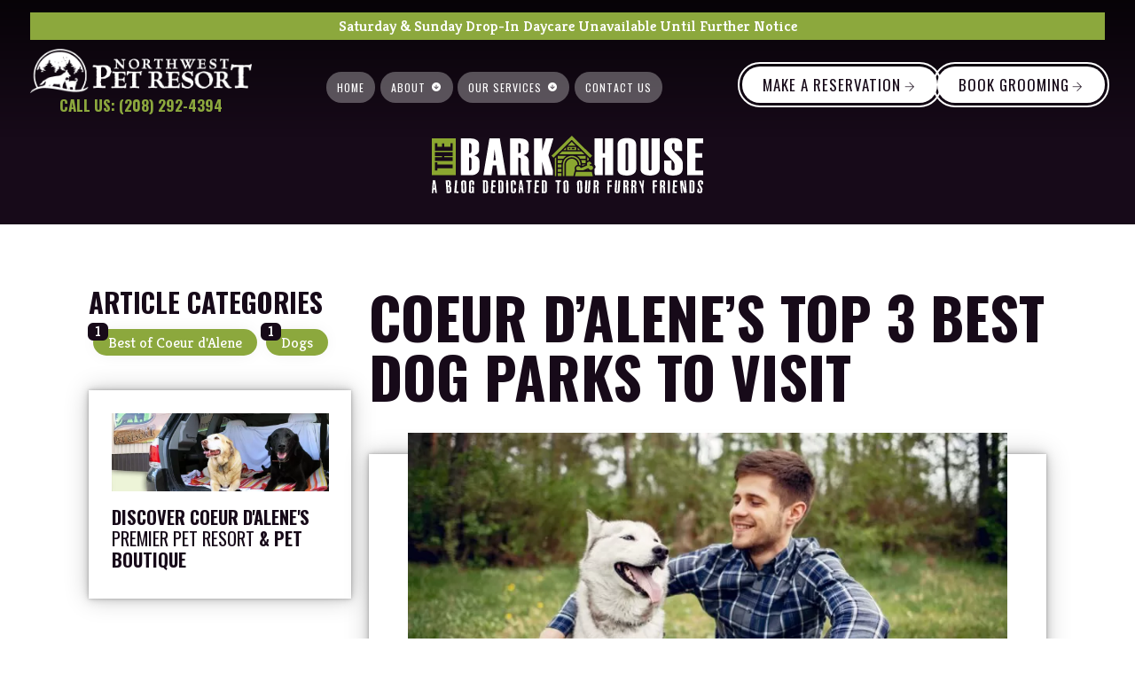

--- FILE ---
content_type: text/html; charset=UTF-8
request_url: https://www.nwpetresort.com/cda-top-3-best-dog-parks-to-visit/
body_size: 143775
content:
<!DOCTYPE html>
<html lang="en-US" prefix="og: https://ogp.me/ns#" >
<head>
<meta charset="UTF-8">
<meta name="viewport" content="width=device-width, initial-scale=1.0">
<!-- WP_HEAD() START -->
<link rel="preload" as="style" href="https://fonts.googleapis.com/css?family=Kreon:600,700,900,regular,|Oswald:700,regular,|Open+Sans:regular," >
<link rel="stylesheet" href="https://fonts.googleapis.com/css?family=Kreon:600,700,900,regular,|Oswald:700,regular,|Open+Sans:regular,">

<!-- Search Engine Optimization by Rank Math - https://rankmath.com/ -->
<title>Coeur d’Alene’s Top 3 Best Dog Parks to Visit - Northwest Pet Resort</title>
<meta name="description" content="Discover Coeur d&#039;Alene&#039;s Top 3 Best Dog Parks to Visit with your furry companion, learn about the pros &amp; cons and see which is best for you and your dogs!"/>
<meta name="robots" content="index, follow, max-snippet:-1, max-video-preview:-1, max-image-preview:large"/>
<link rel="canonical" href="https://www.nwpetresort.com/cda-top-3-best-dog-parks-to-visit/" />
<meta property="og:locale" content="en_US" />
<meta property="og:type" content="article" />
<meta property="og:title" content="Coeur d’Alene’s Top 3 Best Dog Parks to Visit - Northwest Pet Resort" />
<meta property="og:description" content="Discover Coeur d&#039;Alene&#039;s Top 3 Best Dog Parks to Visit with your furry companion, learn about the pros &amp; cons and see which is best for you and your dogs!" />
<meta property="og:url" content="https://www.nwpetresort.com/cda-top-3-best-dog-parks-to-visit/" />
<meta property="og:site_name" content="Northwest Pet Resort" />
<meta property="article:section" content="Best of Coeur d&#039;Alene" />
<meta property="og:updated_time" content="2020-10-13T18:04:09-07:00" />
<meta property="og:image" content="https://www.nwpetresort.com/wp-content/uploads/2019/09/nw_post_top_3_dog_parks_coeur_d_alene_rnjr_industries.jpg" />
<meta property="og:image:secure_url" content="https://www.nwpetresort.com/wp-content/uploads/2019/09/nw_post_top_3_dog_parks_coeur_d_alene_rnjr_industries.jpg" />
<meta property="og:image:width" content="1200" />
<meta property="og:image:height" content="600" />
<meta property="og:image:alt" content="Top 3 Dog Parks to Visit in Coeur d&#039;Alene Idaho NW Pet Resort" />
<meta property="og:image:type" content="image/jpeg" />
<meta property="article:published_time" content="2019-09-19T22:40:19-07:00" />
<meta property="article:modified_time" content="2020-10-13T18:04:09-07:00" />
<meta name="twitter:card" content="summary_large_image" />
<meta name="twitter:title" content="Coeur d’Alene’s Top 3 Best Dog Parks to Visit - Northwest Pet Resort" />
<meta name="twitter:description" content="Discover Coeur d&#039;Alene&#039;s Top 3 Best Dog Parks to Visit with your furry companion, learn about the pros &amp; cons and see which is best for you and your dogs!" />
<meta name="twitter:image" content="https://www.nwpetresort.com/wp-content/uploads/2019/09/nw_post_top_3_dog_parks_coeur_d_alene_rnjr_industries.jpg" />
<meta name="twitter:label1" content="Written by" />
<meta name="twitter:data1" content="admin" />
<meta name="twitter:label2" content="Time to read" />
<meta name="twitter:data2" content="8 minutes" />
<script type="application/ld+json" class="rank-math-schema">{"@context":"https://schema.org","@graph":[{"@type":"Place","@id":"https://www.nwpetresort.com/#place","address":{"@type":"PostalAddress","streetAddress":"1717 Northwest Blvd","addressLocality":"Coeur d'Alene","addressRegion":"Idaho","postalCode":"838314","addressCountry":"USA"}},{"@type":"Organization","@id":"https://www.nwpetresort.com/#organization","name":"Northwest Pet Resort","url":"https://www.nwpetresort.com","address":{"@type":"PostalAddress","streetAddress":"1717 Northwest Blvd","addressLocality":"Coeur d'Alene","addressRegion":"Idaho","postalCode":"838314","addressCountry":"USA"},"contactPoint":[{"@type":"ContactPoint","telephone":"(208) 417-8388","contactType":"reservations"}],"location":{"@id":"https://www.nwpetresort.com/#place"}},{"@type":"WebSite","@id":"https://www.nwpetresort.com/#website","url":"https://www.nwpetresort.com","name":"Northwest Pet Resort","publisher":{"@id":"https://www.nwpetresort.com/#organization"},"inLanguage":"en-US"},{"@type":"ImageObject","@id":"https://www.nwpetresort.com/wp-content/uploads/2019/09/nw_post_top_3_dog_parks_coeur_d_alene_rnjr_industries.jpg","url":"https://www.nwpetresort.com/wp-content/uploads/2019/09/nw_post_top_3_dog_parks_coeur_d_alene_rnjr_industries.jpg","width":"1200","height":"600","caption":"Top 3 Dog Parks to Visit in Coeur d'Alene Idaho NW Pet Resort","inLanguage":"en-US"},{"@type":"WebPage","@id":"https://www.nwpetresort.com/cda-top-3-best-dog-parks-to-visit/#webpage","url":"https://www.nwpetresort.com/cda-top-3-best-dog-parks-to-visit/","name":"Coeur d\u2019Alene\u2019s Top 3 Best Dog Parks to Visit - Northwest Pet Resort","datePublished":"2019-09-19T22:40:19-07:00","dateModified":"2020-10-13T18:04:09-07:00","isPartOf":{"@id":"https://www.nwpetresort.com/#website"},"primaryImageOfPage":{"@id":"https://www.nwpetresort.com/wp-content/uploads/2019/09/nw_post_top_3_dog_parks_coeur_d_alene_rnjr_industries.jpg"},"inLanguage":"en-US"},{"@type":"BlogPosting","headline":"Coeur d\u2019Alene\u2019s Top 3 Best Dog Parks to Visit - Northwest Pet Resort","datePublished":"2019-09-19T22:40:19-07:00","dateModified":"2020-10-13T18:04:09-07:00","author":{"@type":"Person","name":"admin"},"description":"Discover Coeur d'Alene's Top 3 Best Dog Parks to Visit with your furry companion, learn about the pros &amp; cons and see which is best for you and your dogs!","name":"Coeur d\u2019Alene\u2019s Top 3 Best Dog Parks to Visit - Northwest Pet Resort","articleSection":"Best of Coeur d'Alene, Dogs","@id":"https://www.nwpetresort.com/cda-top-3-best-dog-parks-to-visit/#schema-15686","isPartOf":{"@id":"https://www.nwpetresort.com/cda-top-3-best-dog-parks-to-visit/#webpage"},"publisher":{"@id":"https://www.nwpetresort.com/#organization"},"image":{"@id":"https://www.nwpetresort.com/wp-content/uploads/2019/09/nw_post_top_3_dog_parks_coeur_d_alene_rnjr_industries.jpg"},"inLanguage":"en-US","mainEntityOfPage":{"@id":"https://www.nwpetresort.com/cda-top-3-best-dog-parks-to-visit/#webpage"}}]}</script>
<!-- /Rank Math WordPress SEO plugin -->

<link rel="alternate" type="application/rss+xml" title="Northwest Pet Resort &raquo; Coeur d’Alene’s Top 3 Best Dog Parks to Visit Comments Feed" href="https://www.nwpetresort.com/cda-top-3-best-dog-parks-to-visit/feed/" />
<link rel="alternate" title="oEmbed (JSON)" type="application/json+oembed" href="https://www.nwpetresort.com/wp-json/oembed/1.0/embed?url=https%3A%2F%2Fwww.nwpetresort.com%2Fcda-top-3-best-dog-parks-to-visit%2F" />
<link rel="alternate" title="oEmbed (XML)" type="text/xml+oembed" href="https://www.nwpetresort.com/wp-json/oembed/1.0/embed?url=https%3A%2F%2Fwww.nwpetresort.com%2Fcda-top-3-best-dog-parks-to-visit%2F&#038;format=xml" />
<style id='wp-img-auto-sizes-contain-inline-css' type='text/css'>
img:is([sizes=auto i],[sizes^="auto," i]){contain-intrinsic-size:3000px 1500px}
/*# sourceURL=wp-img-auto-sizes-contain-inline-css */
</style>

<link rel='stylesheet' id='wp-block-library-css' href='https://www.nwpetresort.com/wp-includes/css/dist/block-library/style.min.css?ver=6.9' type='text/css' media='all' />
<style id='wp-block-heading-inline-css' type='text/css'>
h1:where(.wp-block-heading).has-background,h2:where(.wp-block-heading).has-background,h3:where(.wp-block-heading).has-background,h4:where(.wp-block-heading).has-background,h5:where(.wp-block-heading).has-background,h6:where(.wp-block-heading).has-background{padding:1.25em 2.375em}h1.has-text-align-left[style*=writing-mode]:where([style*=vertical-lr]),h1.has-text-align-right[style*=writing-mode]:where([style*=vertical-rl]),h2.has-text-align-left[style*=writing-mode]:where([style*=vertical-lr]),h2.has-text-align-right[style*=writing-mode]:where([style*=vertical-rl]),h3.has-text-align-left[style*=writing-mode]:where([style*=vertical-lr]),h3.has-text-align-right[style*=writing-mode]:where([style*=vertical-rl]),h4.has-text-align-left[style*=writing-mode]:where([style*=vertical-lr]),h4.has-text-align-right[style*=writing-mode]:where([style*=vertical-rl]),h5.has-text-align-left[style*=writing-mode]:where([style*=vertical-lr]),h5.has-text-align-right[style*=writing-mode]:where([style*=vertical-rl]),h6.has-text-align-left[style*=writing-mode]:where([style*=vertical-lr]),h6.has-text-align-right[style*=writing-mode]:where([style*=vertical-rl]){rotate:180deg}
/*# sourceURL=https://www.nwpetresort.com/wp-includes/blocks/heading/style.min.css */
</style>
<style id='wp-block-image-inline-css' type='text/css'>
.wp-block-image>a,.wp-block-image>figure>a{display:inline-block}.wp-block-image img{box-sizing:border-box;height:auto;max-width:100%;vertical-align:bottom}@media not (prefers-reduced-motion){.wp-block-image img.hide{visibility:hidden}.wp-block-image img.show{animation:show-content-image .4s}}.wp-block-image[style*=border-radius] img,.wp-block-image[style*=border-radius]>a{border-radius:inherit}.wp-block-image.has-custom-border img{box-sizing:border-box}.wp-block-image.aligncenter{text-align:center}.wp-block-image.alignfull>a,.wp-block-image.alignwide>a{width:100%}.wp-block-image.alignfull img,.wp-block-image.alignwide img{height:auto;width:100%}.wp-block-image .aligncenter,.wp-block-image .alignleft,.wp-block-image .alignright,.wp-block-image.aligncenter,.wp-block-image.alignleft,.wp-block-image.alignright{display:table}.wp-block-image .aligncenter>figcaption,.wp-block-image .alignleft>figcaption,.wp-block-image .alignright>figcaption,.wp-block-image.aligncenter>figcaption,.wp-block-image.alignleft>figcaption,.wp-block-image.alignright>figcaption{caption-side:bottom;display:table-caption}.wp-block-image .alignleft{float:left;margin:.5em 1em .5em 0}.wp-block-image .alignright{float:right;margin:.5em 0 .5em 1em}.wp-block-image .aligncenter{margin-left:auto;margin-right:auto}.wp-block-image :where(figcaption){margin-bottom:1em;margin-top:.5em}.wp-block-image.is-style-circle-mask img{border-radius:9999px}@supports ((-webkit-mask-image:none) or (mask-image:none)) or (-webkit-mask-image:none){.wp-block-image.is-style-circle-mask img{border-radius:0;-webkit-mask-image:url('data:image/svg+xml;utf8,<svg viewBox="0 0 100 100" xmlns="http://www.w3.org/2000/svg"><circle cx="50" cy="50" r="50"/></svg>');mask-image:url('data:image/svg+xml;utf8,<svg viewBox="0 0 100 100" xmlns="http://www.w3.org/2000/svg"><circle cx="50" cy="50" r="50"/></svg>');mask-mode:alpha;-webkit-mask-position:center;mask-position:center;-webkit-mask-repeat:no-repeat;mask-repeat:no-repeat;-webkit-mask-size:contain;mask-size:contain}}:root :where(.wp-block-image.is-style-rounded img,.wp-block-image .is-style-rounded img){border-radius:9999px}.wp-block-image figure{margin:0}.wp-lightbox-container{display:flex;flex-direction:column;position:relative}.wp-lightbox-container img{cursor:zoom-in}.wp-lightbox-container img:hover+button{opacity:1}.wp-lightbox-container button{align-items:center;backdrop-filter:blur(16px) saturate(180%);background-color:#5a5a5a40;border:none;border-radius:4px;cursor:zoom-in;display:flex;height:20px;justify-content:center;opacity:0;padding:0;position:absolute;right:16px;text-align:center;top:16px;width:20px;z-index:100}@media not (prefers-reduced-motion){.wp-lightbox-container button{transition:opacity .2s ease}}.wp-lightbox-container button:focus-visible{outline:3px auto #5a5a5a40;outline:3px auto -webkit-focus-ring-color;outline-offset:3px}.wp-lightbox-container button:hover{cursor:pointer;opacity:1}.wp-lightbox-container button:focus{opacity:1}.wp-lightbox-container button:focus,.wp-lightbox-container button:hover,.wp-lightbox-container button:not(:hover):not(:active):not(.has-background){background-color:#5a5a5a40;border:none}.wp-lightbox-overlay{box-sizing:border-box;cursor:zoom-out;height:100vh;left:0;overflow:hidden;position:fixed;top:0;visibility:hidden;width:100%;z-index:100000}.wp-lightbox-overlay .close-button{align-items:center;cursor:pointer;display:flex;justify-content:center;min-height:40px;min-width:40px;padding:0;position:absolute;right:calc(env(safe-area-inset-right) + 16px);top:calc(env(safe-area-inset-top) + 16px);z-index:5000000}.wp-lightbox-overlay .close-button:focus,.wp-lightbox-overlay .close-button:hover,.wp-lightbox-overlay .close-button:not(:hover):not(:active):not(.has-background){background:none;border:none}.wp-lightbox-overlay .lightbox-image-container{height:var(--wp--lightbox-container-height);left:50%;overflow:hidden;position:absolute;top:50%;transform:translate(-50%,-50%);transform-origin:top left;width:var(--wp--lightbox-container-width);z-index:9999999999}.wp-lightbox-overlay .wp-block-image{align-items:center;box-sizing:border-box;display:flex;height:100%;justify-content:center;margin:0;position:relative;transform-origin:0 0;width:100%;z-index:3000000}.wp-lightbox-overlay .wp-block-image img{height:var(--wp--lightbox-image-height);min-height:var(--wp--lightbox-image-height);min-width:var(--wp--lightbox-image-width);width:var(--wp--lightbox-image-width)}.wp-lightbox-overlay .wp-block-image figcaption{display:none}.wp-lightbox-overlay button{background:none;border:none}.wp-lightbox-overlay .scrim{background-color:#fff;height:100%;opacity:.9;position:absolute;width:100%;z-index:2000000}.wp-lightbox-overlay.active{visibility:visible}@media not (prefers-reduced-motion){.wp-lightbox-overlay.active{animation:turn-on-visibility .25s both}.wp-lightbox-overlay.active img{animation:turn-on-visibility .35s both}.wp-lightbox-overlay.show-closing-animation:not(.active){animation:turn-off-visibility .35s both}.wp-lightbox-overlay.show-closing-animation:not(.active) img{animation:turn-off-visibility .25s both}.wp-lightbox-overlay.zoom.active{animation:none;opacity:1;visibility:visible}.wp-lightbox-overlay.zoom.active .lightbox-image-container{animation:lightbox-zoom-in .4s}.wp-lightbox-overlay.zoom.active .lightbox-image-container img{animation:none}.wp-lightbox-overlay.zoom.active .scrim{animation:turn-on-visibility .4s forwards}.wp-lightbox-overlay.zoom.show-closing-animation:not(.active){animation:none}.wp-lightbox-overlay.zoom.show-closing-animation:not(.active) .lightbox-image-container{animation:lightbox-zoom-out .4s}.wp-lightbox-overlay.zoom.show-closing-animation:not(.active) .lightbox-image-container img{animation:none}.wp-lightbox-overlay.zoom.show-closing-animation:not(.active) .scrim{animation:turn-off-visibility .4s forwards}}@keyframes show-content-image{0%{visibility:hidden}99%{visibility:hidden}to{visibility:visible}}@keyframes turn-on-visibility{0%{opacity:0}to{opacity:1}}@keyframes turn-off-visibility{0%{opacity:1;visibility:visible}99%{opacity:0;visibility:visible}to{opacity:0;visibility:hidden}}@keyframes lightbox-zoom-in{0%{transform:translate(calc((-100vw + var(--wp--lightbox-scrollbar-width))/2 + var(--wp--lightbox-initial-left-position)),calc(-50vh + var(--wp--lightbox-initial-top-position))) scale(var(--wp--lightbox-scale))}to{transform:translate(-50%,-50%) scale(1)}}@keyframes lightbox-zoom-out{0%{transform:translate(-50%,-50%) scale(1);visibility:visible}99%{visibility:visible}to{transform:translate(calc((-100vw + var(--wp--lightbox-scrollbar-width))/2 + var(--wp--lightbox-initial-left-position)),calc(-50vh + var(--wp--lightbox-initial-top-position))) scale(var(--wp--lightbox-scale));visibility:hidden}}
/*# sourceURL=https://www.nwpetresort.com/wp-includes/blocks/image/style.min.css */
</style>
<style id='wp-block-group-inline-css' type='text/css'>
.wp-block-group{box-sizing:border-box}:where(.wp-block-group.wp-block-group-is-layout-constrained){position:relative}
/*# sourceURL=https://www.nwpetresort.com/wp-includes/blocks/group/style.min.css */
</style>
<style id='wp-block-paragraph-inline-css' type='text/css'>
.is-small-text{font-size:.875em}.is-regular-text{font-size:1em}.is-large-text{font-size:2.25em}.is-larger-text{font-size:3em}.has-drop-cap:not(:focus):first-letter{float:left;font-size:8.4em;font-style:normal;font-weight:100;line-height:.68;margin:.05em .1em 0 0;text-transform:uppercase}body.rtl .has-drop-cap:not(:focus):first-letter{float:none;margin-left:.1em}p.has-drop-cap.has-background{overflow:hidden}:root :where(p.has-background){padding:1.25em 2.375em}:where(p.has-text-color:not(.has-link-color)) a{color:inherit}p.has-text-align-left[style*="writing-mode:vertical-lr"],p.has-text-align-right[style*="writing-mode:vertical-rl"]{rotate:180deg}
/*# sourceURL=https://www.nwpetresort.com/wp-includes/blocks/paragraph/style.min.css */
</style>
<style id='global-styles-inline-css' type='text/css'>
:root{--wp--preset--aspect-ratio--square: 1;--wp--preset--aspect-ratio--4-3: 4/3;--wp--preset--aspect-ratio--3-4: 3/4;--wp--preset--aspect-ratio--3-2: 3/2;--wp--preset--aspect-ratio--2-3: 2/3;--wp--preset--aspect-ratio--16-9: 16/9;--wp--preset--aspect-ratio--9-16: 9/16;--wp--preset--color--black: #000000;--wp--preset--color--cyan-bluish-gray: #abb8c3;--wp--preset--color--white: #ffffff;--wp--preset--color--pale-pink: #f78da7;--wp--preset--color--vivid-red: #cf2e2e;--wp--preset--color--luminous-vivid-orange: #ff6900;--wp--preset--color--luminous-vivid-amber: #fcb900;--wp--preset--color--light-green-cyan: #7bdcb5;--wp--preset--color--vivid-green-cyan: #00d084;--wp--preset--color--pale-cyan-blue: #8ed1fc;--wp--preset--color--vivid-cyan-blue: #0693e3;--wp--preset--color--vivid-purple: #9b51e0;--wp--preset--gradient--vivid-cyan-blue-to-vivid-purple: linear-gradient(135deg,rgb(6,147,227) 0%,rgb(155,81,224) 100%);--wp--preset--gradient--light-green-cyan-to-vivid-green-cyan: linear-gradient(135deg,rgb(122,220,180) 0%,rgb(0,208,130) 100%);--wp--preset--gradient--luminous-vivid-amber-to-luminous-vivid-orange: linear-gradient(135deg,rgb(252,185,0) 0%,rgb(255,105,0) 100%);--wp--preset--gradient--luminous-vivid-orange-to-vivid-red: linear-gradient(135deg,rgb(255,105,0) 0%,rgb(207,46,46) 100%);--wp--preset--gradient--very-light-gray-to-cyan-bluish-gray: linear-gradient(135deg,rgb(238,238,238) 0%,rgb(169,184,195) 100%);--wp--preset--gradient--cool-to-warm-spectrum: linear-gradient(135deg,rgb(74,234,220) 0%,rgb(151,120,209) 20%,rgb(207,42,186) 40%,rgb(238,44,130) 60%,rgb(251,105,98) 80%,rgb(254,248,76) 100%);--wp--preset--gradient--blush-light-purple: linear-gradient(135deg,rgb(255,206,236) 0%,rgb(152,150,240) 100%);--wp--preset--gradient--blush-bordeaux: linear-gradient(135deg,rgb(254,205,165) 0%,rgb(254,45,45) 50%,rgb(107,0,62) 100%);--wp--preset--gradient--luminous-dusk: linear-gradient(135deg,rgb(255,203,112) 0%,rgb(199,81,192) 50%,rgb(65,88,208) 100%);--wp--preset--gradient--pale-ocean: linear-gradient(135deg,rgb(255,245,203) 0%,rgb(182,227,212) 50%,rgb(51,167,181) 100%);--wp--preset--gradient--electric-grass: linear-gradient(135deg,rgb(202,248,128) 0%,rgb(113,206,126) 100%);--wp--preset--gradient--midnight: linear-gradient(135deg,rgb(2,3,129) 0%,rgb(40,116,252) 100%);--wp--preset--font-size--small: 13px;--wp--preset--font-size--medium: 20px;--wp--preset--font-size--large: 36px;--wp--preset--font-size--x-large: 42px;--wp--preset--spacing--20: 0.44rem;--wp--preset--spacing--30: 0.67rem;--wp--preset--spacing--40: 1rem;--wp--preset--spacing--50: 1.5rem;--wp--preset--spacing--60: 2.25rem;--wp--preset--spacing--70: 3.38rem;--wp--preset--spacing--80: 5.06rem;--wp--preset--shadow--natural: 6px 6px 9px rgba(0, 0, 0, 0.2);--wp--preset--shadow--deep: 12px 12px 50px rgba(0, 0, 0, 0.4);--wp--preset--shadow--sharp: 6px 6px 0px rgba(0, 0, 0, 0.2);--wp--preset--shadow--outlined: 6px 6px 0px -3px rgb(255, 255, 255), 6px 6px rgb(0, 0, 0);--wp--preset--shadow--crisp: 6px 6px 0px rgb(0, 0, 0);}:where(.is-layout-flex){gap: 0.5em;}:where(.is-layout-grid){gap: 0.5em;}body .is-layout-flex{display: flex;}.is-layout-flex{flex-wrap: wrap;align-items: center;}.is-layout-flex > :is(*, div){margin: 0;}body .is-layout-grid{display: grid;}.is-layout-grid > :is(*, div){margin: 0;}:where(.wp-block-columns.is-layout-flex){gap: 2em;}:where(.wp-block-columns.is-layout-grid){gap: 2em;}:where(.wp-block-post-template.is-layout-flex){gap: 1.25em;}:where(.wp-block-post-template.is-layout-grid){gap: 1.25em;}.has-black-color{color: var(--wp--preset--color--black) !important;}.has-cyan-bluish-gray-color{color: var(--wp--preset--color--cyan-bluish-gray) !important;}.has-white-color{color: var(--wp--preset--color--white) !important;}.has-pale-pink-color{color: var(--wp--preset--color--pale-pink) !important;}.has-vivid-red-color{color: var(--wp--preset--color--vivid-red) !important;}.has-luminous-vivid-orange-color{color: var(--wp--preset--color--luminous-vivid-orange) !important;}.has-luminous-vivid-amber-color{color: var(--wp--preset--color--luminous-vivid-amber) !important;}.has-light-green-cyan-color{color: var(--wp--preset--color--light-green-cyan) !important;}.has-vivid-green-cyan-color{color: var(--wp--preset--color--vivid-green-cyan) !important;}.has-pale-cyan-blue-color{color: var(--wp--preset--color--pale-cyan-blue) !important;}.has-vivid-cyan-blue-color{color: var(--wp--preset--color--vivid-cyan-blue) !important;}.has-vivid-purple-color{color: var(--wp--preset--color--vivid-purple) !important;}.has-black-background-color{background-color: var(--wp--preset--color--black) !important;}.has-cyan-bluish-gray-background-color{background-color: var(--wp--preset--color--cyan-bluish-gray) !important;}.has-white-background-color{background-color: var(--wp--preset--color--white) !important;}.has-pale-pink-background-color{background-color: var(--wp--preset--color--pale-pink) !important;}.has-vivid-red-background-color{background-color: var(--wp--preset--color--vivid-red) !important;}.has-luminous-vivid-orange-background-color{background-color: var(--wp--preset--color--luminous-vivid-orange) !important;}.has-luminous-vivid-amber-background-color{background-color: var(--wp--preset--color--luminous-vivid-amber) !important;}.has-light-green-cyan-background-color{background-color: var(--wp--preset--color--light-green-cyan) !important;}.has-vivid-green-cyan-background-color{background-color: var(--wp--preset--color--vivid-green-cyan) !important;}.has-pale-cyan-blue-background-color{background-color: var(--wp--preset--color--pale-cyan-blue) !important;}.has-vivid-cyan-blue-background-color{background-color: var(--wp--preset--color--vivid-cyan-blue) !important;}.has-vivid-purple-background-color{background-color: var(--wp--preset--color--vivid-purple) !important;}.has-black-border-color{border-color: var(--wp--preset--color--black) !important;}.has-cyan-bluish-gray-border-color{border-color: var(--wp--preset--color--cyan-bluish-gray) !important;}.has-white-border-color{border-color: var(--wp--preset--color--white) !important;}.has-pale-pink-border-color{border-color: var(--wp--preset--color--pale-pink) !important;}.has-vivid-red-border-color{border-color: var(--wp--preset--color--vivid-red) !important;}.has-luminous-vivid-orange-border-color{border-color: var(--wp--preset--color--luminous-vivid-orange) !important;}.has-luminous-vivid-amber-border-color{border-color: var(--wp--preset--color--luminous-vivid-amber) !important;}.has-light-green-cyan-border-color{border-color: var(--wp--preset--color--light-green-cyan) !important;}.has-vivid-green-cyan-border-color{border-color: var(--wp--preset--color--vivid-green-cyan) !important;}.has-pale-cyan-blue-border-color{border-color: var(--wp--preset--color--pale-cyan-blue) !important;}.has-vivid-cyan-blue-border-color{border-color: var(--wp--preset--color--vivid-cyan-blue) !important;}.has-vivid-purple-border-color{border-color: var(--wp--preset--color--vivid-purple) !important;}.has-vivid-cyan-blue-to-vivid-purple-gradient-background{background: var(--wp--preset--gradient--vivid-cyan-blue-to-vivid-purple) !important;}.has-light-green-cyan-to-vivid-green-cyan-gradient-background{background: var(--wp--preset--gradient--light-green-cyan-to-vivid-green-cyan) !important;}.has-luminous-vivid-amber-to-luminous-vivid-orange-gradient-background{background: var(--wp--preset--gradient--luminous-vivid-amber-to-luminous-vivid-orange) !important;}.has-luminous-vivid-orange-to-vivid-red-gradient-background{background: var(--wp--preset--gradient--luminous-vivid-orange-to-vivid-red) !important;}.has-very-light-gray-to-cyan-bluish-gray-gradient-background{background: var(--wp--preset--gradient--very-light-gray-to-cyan-bluish-gray) !important;}.has-cool-to-warm-spectrum-gradient-background{background: var(--wp--preset--gradient--cool-to-warm-spectrum) !important;}.has-blush-light-purple-gradient-background{background: var(--wp--preset--gradient--blush-light-purple) !important;}.has-blush-bordeaux-gradient-background{background: var(--wp--preset--gradient--blush-bordeaux) !important;}.has-luminous-dusk-gradient-background{background: var(--wp--preset--gradient--luminous-dusk) !important;}.has-pale-ocean-gradient-background{background: var(--wp--preset--gradient--pale-ocean) !important;}.has-electric-grass-gradient-background{background: var(--wp--preset--gradient--electric-grass) !important;}.has-midnight-gradient-background{background: var(--wp--preset--gradient--midnight) !important;}.has-small-font-size{font-size: var(--wp--preset--font-size--small) !important;}.has-medium-font-size{font-size: var(--wp--preset--font-size--medium) !important;}.has-large-font-size{font-size: var(--wp--preset--font-size--large) !important;}.has-x-large-font-size{font-size: var(--wp--preset--font-size--x-large) !important;}
/*# sourceURL=global-styles-inline-css */
</style>

<style id='classic-theme-styles-inline-css' type='text/css'>
/*! This file is auto-generated */
.wp-block-button__link{color:#fff;background-color:#32373c;border-radius:9999px;box-shadow:none;text-decoration:none;padding:calc(.667em + 2px) calc(1.333em + 2px);font-size:1.125em}.wp-block-file__button{background:#32373c;color:#fff;text-decoration:none}
/*# sourceURL=/wp-includes/css/classic-themes.min.css */
</style>
<link rel='stylesheet' id='contact-form-7-css' href='https://www.nwpetresort.com/wp-content/plugins/contact-form-7/includes/css/styles.css?ver=6.1.4' type='text/css' media='all' />
<link rel='stylesheet' id='oxygen-css' href='https://www.nwpetresort.com/wp-content/plugins/oxygen/component-framework/oxygen.css?ver=4.9.4' type='text/css' media='all' />
<link rel='stylesheet' id='ssb-front-css-css' href='https://www.nwpetresort.com/wp-content/plugins/simple-social-buttons/assets/css/front.css?ver=6.2.0' type='text/css' media='all' />
<link rel='stylesheet' id='megamenu-css' href='https://www.nwpetresort.com/wp-content/uploads/maxmegamenu/style.css?ver=626317' type='text/css' media='all' />
<link rel='stylesheet' id='dashicons-css' href='https://www.nwpetresort.com/wp-includes/css/dashicons.min.css?ver=6.9' type='text/css' media='all' />
<link rel='stylesheet' id='wpdiscuz-frontend-css-css' href='https://www.nwpetresort.com/wp-content/plugins/wpdiscuz/themes/default/style.css?ver=7.6.40' type='text/css' media='all' />
<style id='wpdiscuz-frontend-css-inline-css' type='text/css'>
 #wpdcom .wpd-blog-administrator .wpd-comment-label{color:#ffffff;background-color:#00B38F;border:none}#wpdcom .wpd-blog-administrator .wpd-comment-author, #wpdcom .wpd-blog-administrator .wpd-comment-author a{color:#00B38F}#wpdcom.wpd-layout-1 .wpd-comment .wpd-blog-administrator .wpd-avatar img{border-color:#00B38F}#wpdcom.wpd-layout-2 .wpd-comment.wpd-reply .wpd-comment-wrap.wpd-blog-administrator{border-left:3px solid #00B38F}#wpdcom.wpd-layout-2 .wpd-comment .wpd-blog-administrator .wpd-avatar img{border-bottom-color:#00B38F}#wpdcom.wpd-layout-3 .wpd-blog-administrator .wpd-comment-subheader{border-top:1px dashed #00B38F}#wpdcom.wpd-layout-3 .wpd-reply .wpd-blog-administrator .wpd-comment-right{border-left:1px solid #00B38F}#wpdcom .wpd-blog-editor .wpd-comment-label{color:#ffffff;background-color:#00B38F;border:none}#wpdcom .wpd-blog-editor .wpd-comment-author, #wpdcom .wpd-blog-editor .wpd-comment-author a{color:#00B38F}#wpdcom.wpd-layout-1 .wpd-comment .wpd-blog-editor .wpd-avatar img{border-color:#00B38F}#wpdcom.wpd-layout-2 .wpd-comment.wpd-reply .wpd-comment-wrap.wpd-blog-editor{border-left:3px solid #00B38F}#wpdcom.wpd-layout-2 .wpd-comment .wpd-blog-editor .wpd-avatar img{border-bottom-color:#00B38F}#wpdcom.wpd-layout-3 .wpd-blog-editor .wpd-comment-subheader{border-top:1px dashed #00B38F}#wpdcom.wpd-layout-3 .wpd-reply .wpd-blog-editor .wpd-comment-right{border-left:1px solid #00B38F}#wpdcom .wpd-blog-author .wpd-comment-label{color:#ffffff;background-color:#00B38F;border:none}#wpdcom .wpd-blog-author .wpd-comment-author, #wpdcom .wpd-blog-author .wpd-comment-author a{color:#00B38F}#wpdcom.wpd-layout-1 .wpd-comment .wpd-blog-author .wpd-avatar img{border-color:#00B38F}#wpdcom.wpd-layout-2 .wpd-comment .wpd-blog-author .wpd-avatar img{border-bottom-color:#00B38F}#wpdcom.wpd-layout-3 .wpd-blog-author .wpd-comment-subheader{border-top:1px dashed #00B38F}#wpdcom.wpd-layout-3 .wpd-reply .wpd-blog-author .wpd-comment-right{border-left:1px solid #00B38F}#wpdcom .wpd-blog-contributor .wpd-comment-label{color:#ffffff;background-color:#00B38F;border:none}#wpdcom .wpd-blog-contributor .wpd-comment-author, #wpdcom .wpd-blog-contributor .wpd-comment-author a{color:#00B38F}#wpdcom.wpd-layout-1 .wpd-comment .wpd-blog-contributor .wpd-avatar img{border-color:#00B38F}#wpdcom.wpd-layout-2 .wpd-comment .wpd-blog-contributor .wpd-avatar img{border-bottom-color:#00B38F}#wpdcom.wpd-layout-3 .wpd-blog-contributor .wpd-comment-subheader{border-top:1px dashed #00B38F}#wpdcom.wpd-layout-3 .wpd-reply .wpd-blog-contributor .wpd-comment-right{border-left:1px solid #00B38F}#wpdcom .wpd-blog-subscriber .wpd-comment-label{color:#ffffff;background-color:#00B38F;border:none}#wpdcom .wpd-blog-subscriber .wpd-comment-author, #wpdcom .wpd-blog-subscriber .wpd-comment-author a{color:#00B38F}#wpdcom.wpd-layout-2 .wpd-comment .wpd-blog-subscriber .wpd-avatar img{border-bottom-color:#00B38F}#wpdcom.wpd-layout-3 .wpd-blog-subscriber .wpd-comment-subheader{border-top:1px dashed #00B38F}#wpdcom .wpd-blog-backwpup_admin .wpd-comment-label{color:#ffffff;background-color:#00B38F;border:none}#wpdcom .wpd-blog-backwpup_admin .wpd-comment-author, #wpdcom .wpd-blog-backwpup_admin .wpd-comment-author a{color:#00B38F}#wpdcom.wpd-layout-1 .wpd-comment .wpd-blog-backwpup_admin .wpd-avatar img{border-color:#00B38F}#wpdcom.wpd-layout-2 .wpd-comment .wpd-blog-backwpup_admin .wpd-avatar img{border-bottom-color:#00B38F}#wpdcom.wpd-layout-3 .wpd-blog-backwpup_admin .wpd-comment-subheader{border-top:1px dashed #00B38F}#wpdcom.wpd-layout-3 .wpd-reply .wpd-blog-backwpup_admin .wpd-comment-right{border-left:1px solid #00B38F}#wpdcom .wpd-blog-backwpup_check .wpd-comment-label{color:#ffffff;background-color:#00B38F;border:none}#wpdcom .wpd-blog-backwpup_check .wpd-comment-author, #wpdcom .wpd-blog-backwpup_check .wpd-comment-author a{color:#00B38F}#wpdcom.wpd-layout-1 .wpd-comment .wpd-blog-backwpup_check .wpd-avatar img{border-color:#00B38F}#wpdcom.wpd-layout-2 .wpd-comment .wpd-blog-backwpup_check .wpd-avatar img{border-bottom-color:#00B38F}#wpdcom.wpd-layout-3 .wpd-blog-backwpup_check .wpd-comment-subheader{border-top:1px dashed #00B38F}#wpdcom.wpd-layout-3 .wpd-reply .wpd-blog-backwpup_check .wpd-comment-right{border-left:1px solid #00B38F}#wpdcom .wpd-blog-backwpup_helper .wpd-comment-label{color:#ffffff;background-color:#00B38F;border:none}#wpdcom .wpd-blog-backwpup_helper .wpd-comment-author, #wpdcom .wpd-blog-backwpup_helper .wpd-comment-author a{color:#00B38F}#wpdcom.wpd-layout-1 .wpd-comment .wpd-blog-backwpup_helper .wpd-avatar img{border-color:#00B38F}#wpdcom.wpd-layout-2 .wpd-comment .wpd-blog-backwpup_helper .wpd-avatar img{border-bottom-color:#00B38F}#wpdcom.wpd-layout-3 .wpd-blog-backwpup_helper .wpd-comment-subheader{border-top:1px dashed #00B38F}#wpdcom.wpd-layout-3 .wpd-reply .wpd-blog-backwpup_helper .wpd-comment-right{border-left:1px solid #00B38F}#wpdcom .wpd-blog-post_author .wpd-comment-label{color:#ffffff;background-color:#00B38F;border:none}#wpdcom .wpd-blog-post_author .wpd-comment-author, #wpdcom .wpd-blog-post_author .wpd-comment-author a{color:#00B38F}#wpdcom .wpd-blog-post_author .wpd-avatar img{border-color:#00B38F}#wpdcom.wpd-layout-1 .wpd-comment .wpd-blog-post_author .wpd-avatar img{border-color:#00B38F}#wpdcom.wpd-layout-2 .wpd-comment.wpd-reply .wpd-comment-wrap.wpd-blog-post_author{border-left:3px solid #00B38F}#wpdcom.wpd-layout-2 .wpd-comment .wpd-blog-post_author .wpd-avatar img{border-bottom-color:#00B38F}#wpdcom.wpd-layout-3 .wpd-blog-post_author .wpd-comment-subheader{border-top:1px dashed #00B38F}#wpdcom.wpd-layout-3 .wpd-reply .wpd-blog-post_author .wpd-comment-right{border-left:1px solid #00B38F}#wpdcom .wpd-blog-guest .wpd-comment-label{color:#ffffff;background-color:#00B38F;border:none}#wpdcom .wpd-blog-guest .wpd-comment-author, #wpdcom .wpd-blog-guest .wpd-comment-author a{color:#00B38F}#wpdcom.wpd-layout-3 .wpd-blog-guest .wpd-comment-subheader{border-top:1px dashed #00B38F}#comments, #respond, .comments-area, #wpdcom{}#wpdcom .ql-editor > *{color:#777777}#wpdcom .ql-editor::before{}#wpdcom .ql-toolbar{border:1px solid #DDDDDD;border-top:none}#wpdcom .ql-container{border:1px solid #DDDDDD;border-bottom:none}#wpdcom .wpd-form-row .wpdiscuz-item input[type="text"], #wpdcom .wpd-form-row .wpdiscuz-item input[type="email"], #wpdcom .wpd-form-row .wpdiscuz-item input[type="url"], #wpdcom .wpd-form-row .wpdiscuz-item input[type="color"], #wpdcom .wpd-form-row .wpdiscuz-item input[type="date"], #wpdcom .wpd-form-row .wpdiscuz-item input[type="datetime"], #wpdcom .wpd-form-row .wpdiscuz-item input[type="datetime-local"], #wpdcom .wpd-form-row .wpdiscuz-item input[type="month"], #wpdcom .wpd-form-row .wpdiscuz-item input[type="number"], #wpdcom .wpd-form-row .wpdiscuz-item input[type="time"], #wpdcom textarea, #wpdcom select{border:1px solid #DDDDDD;color:#777777}#wpdcom .wpd-form-row .wpdiscuz-item textarea{border:1px solid #DDDDDD}#wpdcom input::placeholder, #wpdcom textarea::placeholder, #wpdcom input::-moz-placeholder, #wpdcom textarea::-webkit-input-placeholder{}#wpdcom .wpd-comment-text{color:#777777}#wpdcom .wpd-thread-head .wpd-thread-info{border-bottom:2px solid #00B38F}#wpdcom .wpd-thread-head .wpd-thread-info.wpd-reviews-tab svg{fill:#00B38F}#wpdcom .wpd-thread-head .wpdiscuz-user-settings{border-bottom:2px solid #00B38F}#wpdcom .wpd-thread-head .wpdiscuz-user-settings:hover{color:#00B38F}#wpdcom .wpd-comment .wpd-follow-link:hover{color:#00B38F}#wpdcom .wpd-comment-status .wpd-sticky{color:#00B38F}#wpdcom .wpd-thread-filter .wpdf-active{color:#00B38F;border-bottom-color:#00B38F}#wpdcom .wpd-comment-info-bar{border:1px dashed #33c3a6;background:#e6f8f4}#wpdcom .wpd-comment-info-bar .wpd-current-view i{color:#00B38F}#wpdcom .wpd-filter-view-all:hover{background:#00B38F}#wpdcom .wpdiscuz-item .wpdiscuz-rating > label{color:#DDDDDD}#wpdcom .wpdiscuz-item .wpdiscuz-rating:not(:checked) > label:hover, .wpdiscuz-rating:not(:checked) > label:hover ~ label{}#wpdcom .wpdiscuz-item .wpdiscuz-rating > input ~ label:hover, #wpdcom .wpdiscuz-item .wpdiscuz-rating > input:not(:checked) ~ label:hover ~ label, #wpdcom .wpdiscuz-item .wpdiscuz-rating > input:not(:checked) ~ label:hover ~ label{color:#FFED85}#wpdcom .wpdiscuz-item .wpdiscuz-rating > input:checked ~ label:hover, #wpdcom .wpdiscuz-item .wpdiscuz-rating > input:checked ~ label:hover, #wpdcom .wpdiscuz-item .wpdiscuz-rating > label:hover ~ input:checked ~ label, #wpdcom .wpdiscuz-item .wpdiscuz-rating > input:checked + label:hover ~ label, #wpdcom .wpdiscuz-item .wpdiscuz-rating > input:checked ~ label:hover ~ label, .wpd-custom-field .wcf-active-star, #wpdcom .wpdiscuz-item .wpdiscuz-rating > input:checked ~ label{color:#FFD700}#wpd-post-rating .wpd-rating-wrap .wpd-rating-stars svg .wpd-star{fill:#DDDDDD}#wpd-post-rating .wpd-rating-wrap .wpd-rating-stars svg .wpd-active{fill:#FFD700}#wpd-post-rating .wpd-rating-wrap .wpd-rate-starts svg .wpd-star{fill:#DDDDDD}#wpd-post-rating .wpd-rating-wrap .wpd-rate-starts:hover svg .wpd-star{fill:#FFED85}#wpd-post-rating.wpd-not-rated .wpd-rating-wrap .wpd-rate-starts svg:hover ~ svg .wpd-star{fill:#DDDDDD}.wpdiscuz-post-rating-wrap .wpd-rating .wpd-rating-wrap .wpd-rating-stars svg .wpd-star{fill:#DDDDDD}.wpdiscuz-post-rating-wrap .wpd-rating .wpd-rating-wrap .wpd-rating-stars svg .wpd-active{fill:#FFD700}#wpdcom .wpd-comment .wpd-follow-active{color:#ff7a00}#wpdcom .page-numbers{color:#555;border:#555 1px solid}#wpdcom span.current{background:#555}#wpdcom.wpd-layout-1 .wpd-new-loaded-comment > .wpd-comment-wrap > .wpd-comment-right{background:#FFFAD6}#wpdcom.wpd-layout-2 .wpd-new-loaded-comment.wpd-comment > .wpd-comment-wrap > .wpd-comment-right{background:#FFFAD6}#wpdcom.wpd-layout-2 .wpd-new-loaded-comment.wpd-comment.wpd-reply > .wpd-comment-wrap > .wpd-comment-right{background:transparent}#wpdcom.wpd-layout-2 .wpd-new-loaded-comment.wpd-comment.wpd-reply > .wpd-comment-wrap{background:#FFFAD6}#wpdcom.wpd-layout-3 .wpd-new-loaded-comment.wpd-comment > .wpd-comment-wrap > .wpd-comment-right{background:#FFFAD6}#wpdcom .wpd-follow:hover i, #wpdcom .wpd-unfollow:hover i, #wpdcom .wpd-comment .wpd-follow-active:hover i{color:#00B38F}#wpdcom .wpdiscuz-readmore{cursor:pointer;color:#00B38F}.wpd-custom-field .wcf-pasiv-star, #wpcomm .wpdiscuz-item .wpdiscuz-rating > label{color:#DDDDDD}.wpd-wrapper .wpd-list-item.wpd-active{border-top:3px solid #00B38F}#wpdcom.wpd-layout-2 .wpd-comment.wpd-reply.wpd-unapproved-comment .wpd-comment-wrap{border-left:3px solid #FFFAD6}#wpdcom.wpd-layout-3 .wpd-comment.wpd-reply.wpd-unapproved-comment .wpd-comment-right{border-left:1px solid #FFFAD6}#wpdcom .wpd-prim-button{background-color:#07B290;color:#FFFFFF}#wpdcom .wpd_label__check i.wpdicon-on{color:#07B290;border:1px solid #83d9c8}#wpd-bubble-wrapper #wpd-bubble-all-comments-count{color:#1DB99A}#wpd-bubble-wrapper > div{background-color:#1DB99A}#wpd-bubble-wrapper > #wpd-bubble #wpd-bubble-add-message{background-color:#1DB99A}#wpd-bubble-wrapper > #wpd-bubble #wpd-bubble-add-message::before{border-left-color:#1DB99A;border-right-color:#1DB99A}#wpd-bubble-wrapper.wpd-right-corner > #wpd-bubble #wpd-bubble-add-message::before{border-left-color:#1DB99A;border-right-color:#1DB99A}.wpd-inline-icon-wrapper path.wpd-inline-icon-first{fill:#1DB99A}.wpd-inline-icon-count{background-color:#1DB99A}.wpd-inline-icon-count::before{border-right-color:#1DB99A}.wpd-inline-form-wrapper::before{border-bottom-color:#1DB99A}.wpd-inline-form-question{background-color:#1DB99A}.wpd-inline-form{background-color:#1DB99A}.wpd-last-inline-comments-wrapper{border-color:#1DB99A}.wpd-last-inline-comments-wrapper::before{border-bottom-color:#1DB99A}.wpd-last-inline-comments-wrapper .wpd-view-all-inline-comments{background:#1DB99A}.wpd-last-inline-comments-wrapper .wpd-view-all-inline-comments:hover,.wpd-last-inline-comments-wrapper .wpd-view-all-inline-comments:active,.wpd-last-inline-comments-wrapper .wpd-view-all-inline-comments:focus{background-color:#1DB99A}#wpdcom .ql-snow .ql-tooltip[data-mode="link"]::before{content:"Enter link:"}#wpdcom .ql-snow .ql-tooltip.ql-editing a.ql-action::after{content:"Save"}.comments-area{width:auto}
/*# sourceURL=wpdiscuz-frontend-css-inline-css */
</style>
<link rel='stylesheet' id='wpdiscuz-fa-css' href='https://www.nwpetresort.com/wp-content/plugins/wpdiscuz/assets/third-party/font-awesome-5.13.0/css/fa.min.css?ver=7.6.40' type='text/css' media='all' />
<link rel='stylesheet' id='wpdiscuz-combo-css-css' href='https://www.nwpetresort.com/wp-content/plugins/wpdiscuz/assets/css/wpdiscuz-combo.min.css?ver=6.9' type='text/css' media='all' />
<script type="text/javascript" src="https://www.nwpetresort.com/wp-includes/js/jquery/jquery.min.js?ver=3.7.1" id="jquery-core-js"></script>
<link rel="https://api.w.org/" href="https://www.nwpetresort.com/wp-json/" /><link rel="alternate" title="JSON" type="application/json" href="https://www.nwpetresort.com/wp-json/wp/v2/posts/261" /><link rel="EditURI" type="application/rsd+xml" title="RSD" href="https://www.nwpetresort.com/xmlrpc.php?rsd" />
<meta name="generator" content="WordPress 6.9" />
<link rel='shortlink' href='https://www.nwpetresort.com/?p=261' />
<meta name="google-site-verification" content="YVgP4aHBwm713hLgwZFaRwgLYvI7fwVinLxQExOhLKs" />
<link rel="stylesheet" href="https://unpkg.com/jam-icons/css/jam.min.css">
<meta name="theme-color" content="#170b19">

<!-- Preload logos -->
<img src="/wp-content/uploads/2019/09/nwpetresort_logo_allwhite.png" style="position:fixed;top:0;left:0;width:0;left:0;" alt="">
<img src="/wp-content/uploads/2020/01/nwpetresort_logo_color_v2.png" style="position:fixed;top:0;left:0;width:0;left:0;" alt="">

<!-- Google tag (gtag.js) -->
<script async src="https://www.googletagmanager.com/gtag/js?id=G-FB20CN6NQ5"></script>
<script>
  window.dataLayer = window.dataLayer || [];
  function gtag(){dataLayer.push(arguments);}
  gtag('js', new Date());

  gtag('config', 'G-FB20CN6NQ5');
</script> <style media="screen">

		.simplesocialbuttons.simplesocialbuttons_inline .ssb-fb-like, .simplesocialbuttons.simplesocialbuttons_inline amp-facebook-like {
	  margin: ;
	}
		 /*inline margin*/
	
	
	
	
	
	
			 .simplesocialbuttons.simplesocialbuttons_inline.simplesocial-simple-icons button{
		 margin: ;
	 }

			 /*margin-digbar*/

	
	
	
	
	
	
	
</style>

<!-- Open Graph Meta Tags generated by Simple Social Buttons 6.2.0 -->
<meta property="og:title" content="Coeur d’Alene’s Top 3 Best Dog Parks to Visit - Northwest Pet Resort" />
<meta property="og:type" content="article" />
<meta property="og:description" content="Discover Coeur d&#039;Alene&#039;s Top 3 Best Dog Parks to Visit with your furry companion, what makes them great and what doesn&#039;t." />
<meta property="og:url" content="https://www.nwpetresort.com/cda-top-3-best-dog-parks-to-visit/" />
<meta property="og:site_name" content="Northwest Pet Resort" />
<meta property="og:image" content="https://www.nwpetresort.com/wp-content/uploads/2019/09/nw_post_top_3_dog_parks_coeur_d_alene_rnjr_industries.jpg" />
<meta name="twitter:card" content="summary_large_image" />
<meta name="twitter:description" content="Discover Coeur d'Alene's Top 3 Best Dog Parks to Visit with your furry companion, what makes them great and what doesn't." />
<meta name="twitter:title" content="Coeur d’Alene’s Top 3 Best Dog Parks to Visit - Northwest Pet Resort" />
<meta property="twitter:image" content="https://www.nwpetresort.com/wp-content/uploads/2019/09/nw_post_top_3_dog_parks_coeur_d_alene_rnjr_industries.jpg" />

<!-- Meta Pixel Code -->
<script type='text/javascript'>
!function(f,b,e,v,n,t,s){if(f.fbq)return;n=f.fbq=function(){n.callMethod?
n.callMethod.apply(n,arguments):n.queue.push(arguments)};if(!f._fbq)f._fbq=n;
n.push=n;n.loaded=!0;n.version='2.0';n.queue=[];t=b.createElement(e);t.async=!0;
t.src=v;s=b.getElementsByTagName(e)[0];s.parentNode.insertBefore(t,s)}(window,
document,'script','https://connect.facebook.net/en_US/fbevents.js');
</script>
<!-- End Meta Pixel Code -->
<script type='text/javascript'>var url = window.location.origin + '?ob=open-bridge';
            fbq('set', 'openbridge', '3711940842172464', url);
fbq('init', '3711940842172464', {}, {
    "agent": "wordpress-6.9-4.1.5"
})</script><script type='text/javascript'>
    fbq('track', 'PageView', []);
  </script><link rel="icon" href="https://www.nwpetresort.com/wp-content/uploads/2019/09/cropped-nwpetresort_logo_color-32x32.png" sizes="32x32" />
<link rel="icon" href="https://www.nwpetresort.com/wp-content/uploads/2019/09/cropped-nwpetresort_logo_color-192x192.png" sizes="192x192" />
<link rel="apple-touch-icon" href="https://www.nwpetresort.com/wp-content/uploads/2019/09/cropped-nwpetresort_logo_color-180x180.png" />
<meta name="msapplication-TileImage" content="https://www.nwpetresort.com/wp-content/uploads/2019/09/cropped-nwpetresort_logo_color-270x270.png" />
<style type="text/css">/** Mega Menu CSS: fs **/</style>
<link rel='stylesheet' id='oxygen-cache-677-css' href='//www.nwpetresort.com/wp-content/uploads/oxygen/css/677.css?cache=1673003928&#038;ver=6.9' type='text/css' media='all' />
<link rel='stylesheet' id='oxygen-cache-48-css' href='//www.nwpetresort.com/wp-content/uploads/oxygen/css/48.css?cache=1673003965&#038;ver=6.9' type='text/css' media='all' />
<link rel='stylesheet' id='oxygen-cache-675-css' href='//www.nwpetresort.com/wp-content/uploads/oxygen/css/675.css?cache=1673003929&#038;ver=6.9' type='text/css' media='all' />
<link rel='stylesheet' id='oxygen-cache-79-css' href='//www.nwpetresort.com/wp-content/uploads/oxygen/css/79.css?cache=1673003959&#038;ver=6.9' type='text/css' media='all' />
<link rel='stylesheet' id='oxygen-cache-47-css' href='//www.nwpetresort.com/wp-content/uploads/oxygen/css/47.css?cache=1696607779&#038;ver=6.9' type='text/css' media='all' />
<link rel='stylesheet' id='oxygen-cache-659-css' href='//www.nwpetresort.com/wp-content/uploads/oxygen/css/659.css?cache=1673003931&#038;ver=6.9' type='text/css' media='all' />
<link rel='stylesheet' id='oxygen-universal-styles-css' href='//www.nwpetresort.com/wp-content/uploads/oxygen/css/universal.css?cache=1727122994&#038;ver=6.9' type='text/css' media='all' />
<!-- END OF WP_HEAD() -->
<link rel='stylesheet' id='lwptoc-main-css' href='https://www.nwpetresort.com/wp-content/plugins/luckywp-table-of-contents/front/assets/main.min.css?ver=2.1.14' type='text/css' media='all' />
</head>
<body class="wp-singular post-template-default single single-post postid-261 single-format-standard wp-theme-oxygen-is-not-a-theme  wp-embed-responsive oxygen-body mega-menu-max-mega-menu-1" >


<!-- Meta Pixel Code -->
<noscript>
<img height="1" width="1" style="display:none" alt="fbpx"
src="https://www.facebook.com/tr?id=3711940842172464&ev=PageView&noscript=1" />
</noscript>
<!-- End Meta Pixel Code -->



						<header id="section-1-47" class=" ct-section nw_header_sect" ><div class="ct-section-inner-wrap"><div id="div_block-48-47" class="ct-div-block notice" ><div id="text_block-50-47" class="ct-text-block" >Saturday &amp; Sunday drop-in daycare unavailable until further notice</div></div><div id="div_block-20-47" class="ct-div-block nw_menu_activebg" ></div><div id="div_block-3-47" class="ct-div-block" ><div id="div_block-21-47" class="ct-div-block" ><div id="code_block-22-47" class="ct-code-block" ><button class="nw_hamburger hamburger hamburger--3dy" type="button" onclick="toggleMobMenu(this)" id="mainhammenu">
  <span class="hamburger-box">
    <span class="hamburger-inner"></span>
  </span>
  <span class="title animated bounceIn">
    Menu
  </span>
</button>  
</div><div id="div_block-43-47" class="ct-div-block" ><a id="link-11-47" class="ct-link" href="/" target="_self"  ><img  id="image-5-47" alt="Northwest Pet Resort Logo" src="/wp-content/uploads/2019/09/nwpetresort_logo_allwhite.png" class="ct-image nw_header_logo"/><a id="link_text-37-47" class="ct-link-text header-phone-number" href="tel:208-292-4394" target="_self"  >Call Us: (208) 292-4394</a></a></div></div><div id="div_block-13-47" class="ct-div-block" ><div id="shortcode-19-47" class="ct-shortcode" ><div id="mega-menu-wrap-max_mega_menu_1" class="mega-menu-wrap"><div class="mega-menu-toggle"><div class="mega-toggle-blocks-left"></div><div class="mega-toggle-blocks-center"></div><div class="mega-toggle-blocks-right"><div class='mega-toggle-block mega-menu-toggle-block mega-toggle-block-1' id='mega-toggle-block-1' tabindex='0'><span class='mega-toggle-label' role='button' aria-expanded='false'><span class='mega-toggle-label-closed'>MENU</span><span class='mega-toggle-label-open'>MENU</span></span></div></div></div><ul id="mega-menu-max_mega_menu_1" class="mega-menu max-mega-menu mega-menu-horizontal mega-no-js" data-event="hover" data-effect="fade_up" data-effect-speed="200" data-effect-mobile="disabled" data-effect-speed-mobile="0" data-mobile-force-width="false" data-second-click="go" data-document-click="collapse" data-vertical-behaviour="standard" data-breakpoint="0" data-unbind="true" data-mobile-state="collapse_all" data-mobile-direction="vertical" data-hover-intent-timeout="300" data-hover-intent-interval="100"><li class="mega-menu-item mega-menu-item-type-post_type mega-menu-item-object-page mega-menu-item-home mega-align-bottom-left mega-menu-flyout mega-menu-item-85" id="mega-menu-item-85"><a class="mega-menu-link" href="https://www.nwpetresort.com/" tabindex="0">Home</a></li><li class="mega-menu-item mega-menu-item-type-post_type mega-menu-item-object-page mega-menu-item-has-children mega-align-bottom-left mega-menu-flyout mega-menu-item-90" id="mega-menu-item-90"><a class="mega-menu-link" href="https://www.nwpetresort.com/northwest-pet-resort-cda-our-story/" aria-expanded="false" tabindex="0">About<span class="mega-indicator" aria-hidden="true"></span></a>
<ul class="mega-sub-menu">
<li class="mega-menu-item mega-menu-item-type-post_type mega-menu-item-object-page mega-menu-item-474" id="mega-menu-item-474"><a class="mega-menu-link" href="https://www.nwpetresort.com/northwest-pet-resort-cda-our-story/">Our Story</a></li><li class="mega-menu-item mega-menu-item-type-post_type mega-menu-item-object-page mega-menu-item-114" id="mega-menu-item-114"><a class="mega-menu-link" href="https://www.nwpetresort.com/see-our-facility-coeur-d-alene-pet-resort/">See Inside our Facility</a></li><li class="mega-menu-item mega-menu-item-type-post_type mega-menu-item-object-page mega-menu-item-113" id="mega-menu-item-113"><a class="mega-menu-link" href="https://www.nwpetresort.com/discover-our-cda-pet-boutique-shop/">Discover our Pet Boutique</a></li><li class="mega-menu-item mega-menu-item-type-post_type mega-menu-item-object-page mega-menu-item-87" id="mega-menu-item-87"><a class="mega-menu-link" href="https://www.nwpetresort.com/nw-pet-resort-cda-faq/">FAQ</a></li><li class="mega-menu-item mega-menu-item-type-post_type mega-menu-item-object-page mega-menu-item-797" id="mega-menu-item-797"><a class="mega-menu-link" href="https://www.nwpetresort.com/join-the-nw-pet-resort-team/">Join Our Team</a></li></ul>
</li><li class="mega-menu-item mega-menu-item-type-custom mega-menu-item-object-custom mega-menu-item-has-children mega-align-bottom-left mega-menu-flyout mega-menu-item-91" id="mega-menu-item-91"><a class="mega-menu-link" href="/our-services-nw-pet-resort-cda" aria-expanded="false" tabindex="0">Our Services<span class="mega-indicator" aria-hidden="true"></span></a>
<ul class="mega-sub-menu">
<li class="mega-menu-item mega-menu-item-type-post_type mega-menu-item-object-page mega-menu-item-506" id="mega-menu-item-506"><a class="mega-menu-link" href="https://www.nwpetresort.com/our-services-nw-pet-resort-cda/">All Services</a></li><li class="mega-menu-item mega-menu-item-type-post_type mega-menu-item-object-services mega-menu-item-133" id="mega-menu-item-133"><a class="mega-menu-link" href="https://www.nwpetresort.com/services/dog-boarding-cda/">Dog Boarding</a></li><li class="mega-menu-item mega-menu-item-type-post_type mega-menu-item-object-services mega-menu-item-132" id="mega-menu-item-132"><a class="mega-menu-link" href="https://www.nwpetresort.com/services/doggy-daycare-cda/">Doggy Daycare</a></li><li class="mega-menu-item mega-menu-item-type-post_type mega-menu-item-object-services mega-menu-item-209" id="mega-menu-item-209"><a class="mega-menu-link" href="https://www.nwpetresort.com/services/cat-boarding-cda/">Cat Boarding</a></li><li class="mega-menu-item mega-menu-item-type-post_type mega-menu-item-object-services mega-menu-item-131" id="mega-menu-item-131"><a class="mega-menu-link" href="https://www.nwpetresort.com/services/pet-grooming-cda/">Dog Grooming</a></li></ul>
</li><li class="mega-menu-item mega-menu-item-type-post_type mega-menu-item-object-page mega-align-bottom-left mega-menu-flyout mega-menu-item-86" id="mega-menu-item-86"><a class="mega-menu-link" href="https://www.nwpetresort.com/contact-nw-pet-resort-cda/" tabindex="0">Contact Us</a></li></ul></div></div></div><div id="div_block-33-47" class="ct-div-block" ><a id="link_button-32-47" class="ct-link-button nw_button nw_header_cta_button white" href="https://us.revelationpets.com/newbooking/widget/token/k8m33yn4ul" target="_blank"  >Make a Reservation</a><a id="link_button-51-47" class="ct-link-button nw_button nw_header_cta_button white" href="/book-grooming/"   >Book Grooming</a></div></div></div></header><div id="div_block-24-47" class="ct-div-block nw_mobmenu_cont" ><div id="div_block-26-47" class="ct-div-block nw_mob_grad" ></div><div id="div_block-27-47" class="ct-div-block nw_mob_cont" ><div id="div_block-28-47" class="ct-div-block nw_mob_cont_inner" ><div id="widget-31-47" class="ct-widget nw_mobmenu_w" ><div class="widget widget_nav_menu"><div class="menu-mobile-menu-container"><ul id="menu-mobile-menu" class="menu"><li id="menu-item-246" class="menu-item menu-item-type-post_type menu-item-object-page menu-item-home menu-item-246"><a href="https://www.nwpetresort.com/">Home</a></li>
<li id="menu-item-252" class="menu-item menu-item-type-post_type menu-item-object-page menu-item-has-children menu-item-252"><a href="https://www.nwpetresort.com/northwest-pet-resort-cda-our-story/">About</a>
<ul class="sub-menu">
	<li id="menu-item-682" class="menu-item menu-item-type-post_type menu-item-object-page menu-item-682"><a href="https://www.nwpetresort.com/northwest-pet-resort-cda-our-story/">Our Story</a></li>
	<li id="menu-item-253" class="menu-item menu-item-type-post_type menu-item-object-page menu-item-253"><a href="https://www.nwpetresort.com/see-our-facility-coeur-d-alene-pet-resort/">See Inside Our Facility</a></li>
	<li id="menu-item-250" class="menu-item menu-item-type-post_type menu-item-object-page menu-item-250"><a href="https://www.nwpetresort.com/discover-our-cda-pet-boutique-shop/">Discover Our Pet Boutique</a></li>
	<li id="menu-item-800" class="menu-item menu-item-type-post_type menu-item-object-page menu-item-800"><a href="https://www.nwpetresort.com/join-the-nw-pet-resort-team/">Join Our Team</a></li>
</ul>
</li>
<li id="menu-item-255" class="menu-item menu-item-type-post_type_archive menu-item-object-services menu-item-has-children menu-item-255"><a>Our Services</a>
<ul class="sub-menu">
	<li id="menu-item-684" class="menu-item menu-item-type-post_type menu-item-object-page menu-item-684"><a href="https://www.nwpetresort.com/our-services-nw-pet-resort-cda/">All Services</a></li>
	<li id="menu-item-257" class="menu-item menu-item-type-post_type menu-item-object-services menu-item-257"><a href="https://www.nwpetresort.com/services/dog-boarding-cda/">Dog Boarding</a></li>
	<li id="menu-item-258" class="menu-item menu-item-type-post_type menu-item-object-services menu-item-258"><a href="https://www.nwpetresort.com/services/doggy-daycare-cda/">Doggy Daycare</a></li>
	<li id="menu-item-256" class="menu-item menu-item-type-post_type menu-item-object-services menu-item-256"><a href="https://www.nwpetresort.com/services/cat-boarding-cda/">Cat Boarding</a></li>
	<li id="menu-item-259" class="menu-item menu-item-type-post_type menu-item-object-services menu-item-259"><a href="https://www.nwpetresort.com/services/pet-grooming-cda/">Dog Grooming</a></li>
</ul>
</li>
<li id="menu-item-251" class="menu-item menu-item-type-post_type menu-item-object-page menu-item-251"><a href="https://www.nwpetresort.com/nw-pet-resort-cda-faq/">FAQ</a></li>
<li id="menu-item-249" class="menu-item menu-item-type-post_type menu-item-object-page menu-item-249"><a href="https://www.nwpetresort.com/contact-nw-pet-resort-cda/">Contact Us</a></li>
<li id="menu-item-740" class="menu-item menu-item-type-custom menu-item-object-custom menu-item-740"><a href="tel:208-292-4394">Call Us: (208) 292-4394</a></li>
<li id="menu-item-750" class="menu-item menu-item-type-custom menu-item-object-custom menu-item-750"><a href="https://us.revelationpets.com/newbooking/widget/token/k8m33yn4ul">Make a Reservation</a></li>
<li id="menu-item-801" class="menu-item menu-item-type-post_type menu-item-object-page menu-item-801"><a href="https://www.nwpetresort.com/book-grooming/">Book Grooming</a></li>
</ul></div></div></div></div></div></div><section id="section-14-659" class=" ct-section" ><div class="ct-section-inner-wrap"><div id="div_block-15-659" class="ct-div-block" ><a id="link-16-659" class="ct-link" href="/the-barkhouse-cda" target="_self"  ><img  id="image-17-659" alt="The BarkHouse Logo" src="https://www.nwpetresort.com/wp-content/uploads/2020/01/nw_bh_logo_svg_all_white3.svg" class="ct-image"/></a></div></div></section><section id="section-2-659" class=" ct-section" ><div class="ct-section-inner-wrap"><div id="new_columns-4-659" class="ct-new-columns" ><div id="div_block-24-659" class="ct-div-block" ><div id="div_block-25-659" class="ct-div-block" ><h3 id="headline-26-659" class="ct-headline nw_header">ARTICLE CATEGORIES</h3><div id="code_block-27-659" class="ct-code-block" ><ul class="nw_blog_catslist"><li data-catcount='1'><a href='/category/best-of-coeur-dalene' title='Category: Best of Coeur d'Alene'>Best of Coeur d'Alene</a></li><li data-catcount='1'><a href='/category/dogs' title='Category: Dogs'>Dogs</a></li></ul></div></div><div id="div_block-28-659" class="ct-div-block" ><img  id="image-29-659" alt="Northwest Dogs at CDA Pet Resort" src="https://www.nwpetresort.com/wp-content/uploads/2020/01/nw_footer_services.jpg" class="ct-image"/><div id="text_block-30-659" class="ct-text-block nw_header" >Discover Coeur d'Alene's <span id="span-31-659" class="ct-span" >Premier Pet Resort</span> &amp; Pet Boutique</div><a id="link_text-32-659" class="ct-link-text nw_link" href="" target="_self"  ><span id="span-33-659" class="ct-span" >Discover Services We Offer</span></a></div></div><div id="div_block-5-659" class="ct-div-block" ><div id="div_block-11-659" class="ct-div-block" ><h1 id="headline-9-659" class="ct-headline nw_header"><span id="span-12-659" class="ct-span" >Coeur d’Alene’s Top 3 Best Dog Parks to Visit</span></h1></div><div id="div_block-8-659" class="ct-div-block nw_bh_content" ><img  id="image-21-659" alt="" src="https://www.nwpetresort.com/wp-content/uploads/2019/09/nw_post_top_3_dog_parks_coeur_d_alene_rnjr_industries-768x384.jpg" class="ct-image"/><div id='inner_content-7-659' class='ct-inner-content'>
<p>Today we’re going to go over the Pros &amp; Con’s of Coeur d’Alene’s Top 3 Best Dog Parks to Visit. But first, why is it important we consider dog parks for our beloved furry friends?</p>



<p>Coeur d’Alene is well known for its vast outdoor sceneries and countless activities for you and your furry friend to explore and enjoy. </p>



<figure class="wp-block-image size-large"><img fetchpriority="high" decoding="async" width="1024" height="512" src="https://www.nwpetresort.com/wp-content/uploads/2020/01/nw_post_top_3_dog_parks_coeur_d_alene_i1-1024x512.jpg" alt="" class="wp-image-645" srcset="https://www.nwpetresort.com/wp-content/uploads/2020/01/nw_post_top_3_dog_parks_coeur_d_alene_i1-1024x512.jpg 1024w, https://www.nwpetresort.com/wp-content/uploads/2020/01/nw_post_top_3_dog_parks_coeur_d_alene_i1-450x225.jpg 450w, https://www.nwpetresort.com/wp-content/uploads/2020/01/nw_post_top_3_dog_parks_coeur_d_alene_i1-768x384.jpg 768w, https://www.nwpetresort.com/wp-content/uploads/2020/01/nw_post_top_3_dog_parks_coeur_d_alene_i1.jpg 1200w" sizes="(max-width: 1024px) 100vw, 1024px"><figcaption>Akira at McEuen Park in Downtown Coeur d'Alene</figcaption></figure>



<p>However, that’s not always an ideal option for you or your furry friend. Dogs are like humans and require socialization to thrive in life. </p>



<p>Dog parks are a perfect solution to curing loneliness amongst our furry friends.</p>



<p>They are also a great alternative when regular walks around the neighborhood aren’t always an option.</p>



<p>Fortunately, over recent years recent additions have made Coeur d’Alene Dog Parks more abundant and accessible from varying parts of town.</p>



<p>In this post, we go over (what we feel is to be believed) as Coeur d’Alene’s Top 3 Best Dog Parks to go adventuring to with your best friend.</p>


<div class="lwptoc lwptoc-autoWidth lwptoc-baseItems lwptoc-light lwptoc-notInherit" data-smooth-scroll="1" data-smooth-scroll-offset="100"><div class="lwptoc_i">    <div class="lwptoc_header">
        <b class="lwptoc_title">Contents</b>                    <span class="lwptoc_toggle">
                <a href="#" class="lwptoc_toggle_label" data-label="show">hide</a>            </span>
            </div>
<div class="lwptoc_items lwptoc_items-visible">
    <div class="lwptoc_itemWrap"><div class="lwptoc_item">    <a href="#3-central-bark-at-northshire-park" rel="nofollow">
                    <span class="lwptoc_item_number">1</span>
                <span class="lwptoc_item_label">#3 Central Bark at Northshire Park</span>
    </a>
    <div class="lwptoc_itemWrap"><div class="lwptoc_item">    <a href="#pros-cons-of-central-bark-at-northshire-park" rel="nofollow">
                    <span class="lwptoc_item_number">1.1</span>
                <span class="lwptoc_item_label">Pros &amp; Cons of Central Bark at Northshire Park</span>
    </a>
    <div class="lwptoc_itemWrap"><div class="lwptoc_item">    <a href="#pro-despite-recent-reduction-in-size,-central-bark-remains-sizable!" rel="nofollow">
                    <span class="lwptoc_item_number">1.1.1</span>
                <span class="lwptoc_item_label">Pro: Despite Recent Reduction in Size, Central Bark Remains Sizable!</span>
    </a>
    </div><div class="lwptoc_item">    <a href="#pro-lots-of-shade-ample-at-this-coeur-d’alene-dog-park,-yes!-finally!" rel="nofollow">
                    <span class="lwptoc_item_number">1.1.2</span>
                <span class="lwptoc_item_label">Pro: Lots of Shade Ample at this Coeur d’Alene Dog Park, YES! Finally!</span>
    </a>
    </div><div class="lwptoc_item">    <a href="#con-traffic-leaving-is-rough-in-the-summer" rel="nofollow">
                    <span class="lwptoc_item_number">1.1.3</span>
                <span class="lwptoc_item_label">Con: Traffic &amp; Leaving is Rough in the Summer</span>
    </a>
    </div><div class="lwptoc_item">    <a href="#con-don’t-step-in-hidden-poop,-it’s-bad-sometimes-at-this-cda-dog-park" rel="nofollow">
                    <span class="lwptoc_item_number">1.1.4</span>
                <span class="lwptoc_item_label">Con: Don’t Step in Hidden Poop, It’s Bad Sometimes at this CDA Dog Park</span>
    </a>
    </div></div></div></div></div><div class="lwptoc_item">    <a href="#2-cherry-hill-dog-park" rel="nofollow">
                    <span class="lwptoc_item_number">2</span>
                <span class="lwptoc_item_label">#2 Cherry Hill Dog Park</span>
    </a>
    <div class="lwptoc_itemWrap"><div class="lwptoc_item">    <a href="#pros-cons-of-cherry-hill-dog-park" rel="nofollow">
                    <span class="lwptoc_item_number">2.1</span>
                <span class="lwptoc_item_label">Pros &amp; Cons of Cherry Hill Dog Park</span>
    </a>
    <div class="lwptoc_itemWrap"><div class="lwptoc_item">    <a href="#pro-also-featuring-large-small-dog-runs" rel="nofollow">
                    <span class="lwptoc_item_number">2.1.1</span>
                <span class="lwptoc_item_label">Pro: Also Featuring Large &amp; Small Dog Runs</span>
    </a>
    </div><div class="lwptoc_item">    <a href="#pro-adequate-amenities-+-family-activities-at-cherry-hill-park" rel="nofollow">
                    <span class="lwptoc_item_number">2.1.2</span>
                <span class="lwptoc_item_label">Pro: Adequate Amenities + Family Activities at Cherry Hill Park</span>
    </a>
    </div><div class="lwptoc_item">    <a href="#con-limited-shade-seating-at-cherry-hill-coeur-d’alene-dog-park" rel="nofollow">
                    <span class="lwptoc_item_number">2.1.3</span>
                <span class="lwptoc_item_label">Con: Limited Shade &amp; Seating at Cherry Hill Coeur d’Alene Dog Park</span>
    </a>
    </div><div class="lwptoc_item">    <a href="#con-it-can-be-quiet-and-lonely-at-times" rel="nofollow">
                    <span class="lwptoc_item_number">2.1.4</span>
                <span class="lwptoc_item_label">Con: It Can Be Quiet and Lonely at Times</span>
    </a>
    </div></div></div></div></div><div class="lwptoc_item">    <a href="#1-mceuen-dog-park" rel="nofollow">
                    <span class="lwptoc_item_number">3</span>
                <span class="lwptoc_item_label">#1 McEuen Dog Park</span>
    </a>
    <div class="lwptoc_itemWrap"><div class="lwptoc_item">    <a href="#the-pros-cons-of-mceuen-dog-park" rel="nofollow">
                    <span class="lwptoc_item_number">3.1</span>
                <span class="lwptoc_item_label">The Pros &amp; Cons of McEuen Dog Park</span>
    </a>
    <div class="lwptoc_itemWrap"><div class="lwptoc_item">    <a href="#pro-located-downtown-coeur-d’alene,-you-can’t-beat-this-location!" rel="nofollow">
                    <span class="lwptoc_item_number">3.1.1</span>
                <span class="lwptoc_item_label">Pro: Located Downtown Coeur d’Alene, You Can’t Beat This Location!</span>
    </a>
    </div><div class="lwptoc_item">    <a href="#pro-enjoyable-experience-with-amenities-for-you-+-your-dog" rel="nofollow">
                    <span class="lwptoc_item_number">3.1.2</span>
                <span class="lwptoc_item_label">Pro: Enjoyable Experience with Amenities for You + Your Dog</span>
    </a>
    </div><div class="lwptoc_item">    <a href="#con-summer-is-hot!-shade-is-limited" rel="nofollow">
                    <span class="lwptoc_item_number">3.1.3</span>
                <span class="lwptoc_item_label">Con: Summer is HOT! Shade is Limited</span>
    </a>
    </div><div class="lwptoc_item">    <a href="#con-limited-seating-available-for-the-human-companions" rel="nofollow">
                    <span class="lwptoc_item_number">3.1.4</span>
                <span class="lwptoc_item_label">Con: Limited Seating Available for the Human Companions</span>
    </a>
    </div></div></div><div class="lwptoc_item">    <a href="#thoughts-on-mceuen-dog-park" rel="nofollow">
                    <span class="lwptoc_item_number">3.2</span>
                <span class="lwptoc_item_label">Thoughts on McEuen Dog Park:</span>
    </a>
    </div></div></div><div class="lwptoc_item">    <a href="#is-your-dog-lonely-frequently?-they-could-be-socializing-like-in-cda-dog-parks!" rel="nofollow">
                    <span class="lwptoc_item_number">4</span>
                <span class="lwptoc_item_label">Is Your Dog Lonely Frequently? They could be socializing like in CDA Dog Parks!</span>
    </a>
    </div><div class="lwptoc_item">    <a href="#conclusion" rel="nofollow">
                    <span class="lwptoc_item_number">5</span>
                <span class="lwptoc_item_label">Conclusion:</span>
    </a>
    </div></div></div>
</div></div>


<div class="wp-block-group"><div class="wp-block-group__inner-container is-layout-flow wp-block-group-is-layout-flow">
<h2 class="wp-block-heading"><span id="3-central-bark-at-northshire-park">#3 Central Bark at Northshire Park</span></h2>



<figure class="wp-block-image size-large"><img decoding="async" width="1024" height="512" src="https://www.nwpetresort.com/wp-content/uploads/2020/01/nw_post_top_3_dog_parks_coeur_d_alene_i2-1024x512.jpg" alt="4 Dogs Enjoying at a Day at Central Bark CDA Dog Park" class="wp-image-647" srcset="https://www.nwpetresort.com/wp-content/uploads/2020/01/nw_post_top_3_dog_parks_coeur_d_alene_i2-1024x512.jpg 1024w, https://www.nwpetresort.com/wp-content/uploads/2020/01/nw_post_top_3_dog_parks_coeur_d_alene_i2-450x225.jpg 450w, https://www.nwpetresort.com/wp-content/uploads/2020/01/nw_post_top_3_dog_parks_coeur_d_alene_i2-768x384.jpg 768w, https://www.nwpetresort.com/wp-content/uploads/2020/01/nw_post_top_3_dog_parks_coeur_d_alene_i2.jpg 1200w" sizes="(max-width: 1024px) 100vw, 1024px"><figcaption>Dogs Enjoying at a Day at Central Bark at Northshire<br><strong>Photo Credit:</strong> <a href="https://www.instagram.com/p/BFcQQWkvYDt/" target="_blank" aria-label="@azumi_minibullterrier (opens in a new tab)" rel="noreferrer noopener" class="rank-math-link">@azumi_minibullterrier</a> on Instagram</figcaption></figure>



<p>This dog park located off Atlas Road in Coeur d’Alene used to serve at once as the area’s most extensive dog run. However, due to a recent real estate transaction, the park has been noticeably reduced in size.</p>



<p>Nowadays, Central Bark remains serving us as a more-then-adequate dog park. Boasting many of the standard amenities you’ve come to learn and expect from a real dog park.</p>



<h3 class="wp-block-heading"><span id="pros-cons-of-central-bark-at-northshire-park">Pros &amp; Cons of Central Bark at Northshire Park</span></h3>



<h4 class="wp-block-heading"><span id="pro-despite-recent-reduction-in-size,-central-bark-remains-sizable!"><strong>Pro: Despite Recent Reduction in Size, Central Bark Remains Sizable!</strong></span></h4>



<p>Despite recent downsizings of the available land to the dog park, this park remains a more than sufficient location for your furry friend to get some good running and playing in for the day!</p>



<h4 class="wp-block-heading"><span id="pro-lots-of-shade-ample-at-this-coeur-d’alene-dog-park,-yes!-finally!">Pro: Lots of Shade Ample at this Coeur d’Alene Dog Park, YES! Finally!</span></h4>



<p>Unlike other dog parks in the area, <a aria-label="Northshire Park (opens in a new tab)" rel="noreferrer noopener" href="https://www.cdaid.org/737/departments/parks/all-parks/central-bark-dog-park" target="_blank" class="rank-math-link">Northshire Park</a> isn’t anything new to our city!</p>



<p>This park is nestled in a bunch of age-old trees, and boasts a comfortable amount of sizable trees that promote shade during those hot and summer days!</p>



<h4 class="wp-block-heading"><span id="con-traffic-leaving-is-rough-in-the-summer">Con: Traffic &amp; Leaving is Rough in the Summer</span></h4>



<p>This con could be a hit or miss for some. Being right off Atlas Road, this CDA dog park is convenient to get to but not quite so comfortable to get out. In the summer, traffic may make going left out of the neighborhood Northshire Park nests in a timely and challenging task.&nbsp;</p>



<h4 class="wp-block-heading"><span id="con-don’t-step-in-hidden-poop,-it’s-bad-sometimes-at-this-cda-dog-park">Con: Don’t Step in Hidden Poop, It’s Bad Sometimes at this CDA Dog Park</span></h4>



<p>A pro of this park mixed what is definitely. Not. a. pro. This park, unlike others, offers a large aged grassy area for your furry ones to run around and play in. An excellent advantage for your furry friend! Though, an assumed risk is the danger brought to you by unresponsible pet owners. Dog poop.</p>



<p>Since this area is mostly healthy grass, and often muddy, dog poop left by unresponsible owners may be lingering about and ready to get all over your shoes.&nbsp;</p>



<p>Our recommendation is to tread lightly during your visit to this CDA dog park and when playing with your beloved furry friend. Regardless, remember to have a great time with your beloved furry one!</p>



<a class="ct-link-button nw_button nw_header_cta_button" href="/services/doggy-daycare-cda/" target="_blank" rel="noopener noreferrer">Get Directions to McEuen Dog Park</a>
</div></div>



<div class="wp-block-group"><div class="wp-block-group__inner-container is-layout-flow wp-block-group-is-layout-flow">
<h2 class="wp-block-heading"><span id="2-cherry-hill-dog-park">#2 Cherry Hill Dog Park</span></h2>



<figure class="wp-block-image size-large"><img decoding="async" width="1024" height="512" src="https://www.nwpetresort.com/wp-content/uploads/2020/01/nw_post_top_3_dog_parks_coeur_d_alene_i3-1024x512.jpg" alt="Coeur d'Alene's Top 3 Best Dog Parks to Visit" class="wp-image-651" srcset="https://www.nwpetresort.com/wp-content/uploads/2020/01/nw_post_top_3_dog_parks_coeur_d_alene_i3-1024x512.jpg 1024w, https://www.nwpetresort.com/wp-content/uploads/2020/01/nw_post_top_3_dog_parks_coeur_d_alene_i3-450x225.jpg 450w, https://www.nwpetresort.com/wp-content/uploads/2020/01/nw_post_top_3_dog_parks_coeur_d_alene_i3-768x384.jpg 768w, https://www.nwpetresort.com/wp-content/uploads/2020/01/nw_post_top_3_dog_parks_coeur_d_alene_i3.jpg 1200w" sizes="(max-width: 1024px) 100vw, 1024px"><figcaption><strong>Photo Credit:</strong> <a href="https://www.instagram.com/p/BqTJ1FoHggX/" target="_blank" aria-label="@honey.thegoodgirl (opens in a new tab)" rel="noreferrer noopener" class="rank-math-link">@honey.thegoodgirl</a> on Instagram</figcaption></figure>



<p>Our #2 choice of our Coeur d’Alene’s Top 3 Best Dog Parks to Visit list. The original to the area, and a worthy component to McEuen.</p>



<p>Cherry Hill is one of the area’s prized possessions, and widely known as the best place to go when it’s sledding time!</p>



<p><a aria-label="This dog park (opens in a new tab)" rel="noreferrer noopener" href="https://www.cdaid.org/865/departments/parks/cherry-hill-dog-park" target="_blank" class="rank-math-link">This dog park</a> is conveniently located about 15 minutes from downtown Coeur d’Alene, flaunting an ample variety of enjoyable activities for your whole family to enjoy!</p>



<h3 class="wp-block-heading"><span id="pros-cons-of-cherry-hill-dog-park">Pros &amp; Cons of Cherry Hill Dog Park</span></h3>



<h4 class="wp-block-heading"><span id="pro-also-featuring-large-small-dog-runs">Pro: Also Featuring Large &amp; Small Dog Runs</span></h4>



<p>This CDA dog park offers large ample space for your furry friends to hang out, meet friends, and socialize with their peers.&nbsp;</p>



<p>Whether your friend is a little small in size or a few a little big, there’s no real worry about size differences at this park. </p>



<h4 class="wp-block-heading"><span id="pro-adequate-amenities-+-family-activities-at-cherry-hill-park">Pro: Adequate Amenities + Family Activities at Cherry Hill Park</span></h4>



<p>Like most good Coeur d’Alene dog parks, this particular park prides itself on offering an adequate amount of readily available amenities.</p>



<p>Dog poop bags, ample size fenced areas, water fountains for your dog. Everything you’d need to ensure the visit for you and your furry friend is a good one!</p>



<p>Not only does this park got your dog covered, but it's also got the whole family covered! Cherry Hill serves as an in-town recreational retreat offering diverse activities for the entire family.</p>



<p>Enjoy 18-hole disc golf, practice on a well-groomed BMX track, maybe a playground for the little humans in your life, or possibly one of the park’s many sports courts.</p>



<h4 class="wp-block-heading"><span id="con-limited-shade-seating-at-cherry-hill-coeur-d’alene-dog-park">Con: Limited Shade &amp; Seating at Cherry Hill Coeur d’Alene Dog Park</span></h4>



<p>A curse amongst Coeur d’Alene dog parks. The lack of proper shade and seating.</p>



<p>Despite extensive grounds, the trees planted aren’t yet old enough to provide an ample amount of shade to you or your furry friends, and the seating remains far and few. However, due to the nature of this park, the accommodation shouldn’t be too much of an issue.</p>



<p>Though this Coeur d’Alene dog park remains relatively quiet and never all too-busy</p>



<h4 class="wp-block-heading"><span id="con-it-can-be-quiet-and-lonely-at-times">Con: It Can Be Quiet and Lonely at Times</span></h4>



<p>As one Coeur d’Alene’s dog parks that is an “off the beaten path” destination, the foot and paw traffic to this location can be a little scarce at times. Though this may be an advantage to you if you’re looking for a dog park that you can reliably trust being on the less busy side.</p>



<a class="ct-link-button nw_button nw_header_cta_button" href="/services/doggy-daycare-cda/" target="_blank" rel="noopener noreferrer">Get Directions to McEuen Dog Park</a>
</div></div>



<div class="wp-block-group"><div class="wp-block-group__inner-container is-layout-flow wp-block-group-is-layout-flow">
<h2 class="wp-block-heading"><span id="1-mceuen-dog-park">#1 McEuen Dog Park</span></h2>



<figure class="wp-block-image size-large"><img loading="lazy" decoding="async" width="1024" height="512" src="https://www.nwpetresort.com/wp-content/uploads/2020/01/nw_post_top_3_dog_parks_coeur_d_alene_i4-1024x512.jpg" alt="" class="wp-image-654" srcset="https://www.nwpetresort.com/wp-content/uploads/2020/01/nw_post_top_3_dog_parks_coeur_d_alene_i4-1024x512.jpg 1024w, https://www.nwpetresort.com/wp-content/uploads/2020/01/nw_post_top_3_dog_parks_coeur_d_alene_i4-450x225.jpg 450w, https://www.nwpetresort.com/wp-content/uploads/2020/01/nw_post_top_3_dog_parks_coeur_d_alene_i4-768x384.jpg 768w, https://www.nwpetresort.com/wp-content/uploads/2020/01/nw_post_top_3_dog_parks_coeur_d_alene_i4.jpg 1200w" sizes="auto, (max-width: 1024px) 100vw, 1024px"><figcaption>Pup Exploring Dandelion Fields on Tubbs Hill adjacent to McEuen Dog Park<br><strong>Photo Credit:</strong> <a href="https://www.instagram.com/p/Bxd5GIwnAK1/" target="_blank" aria-label="@kattybergs (opens in a new tab)" rel="noreferrer noopener" class="rank-math-link">@kattybergs</a> on Instagram</figcaption></figure>



<p>Our personal favorite. Nestled on a corner of <a href="https://livecda.id/article/a/tubbs-hill/" rel="noreferrer noopener" target="_blank">Tubbs Hill in Downtown Coeur d’Alene</a>, and a more recent addition to the city, <a aria-label="McEuen Dog Park (opens in a new tab)" rel="noreferrer noopener" href="https://www.cdaid.org/751/departments/parks/all-parks/mceuen-park" target="_blank" class="rank-math-link">McEuen Dog Park</a> serves as downtown’s best for getting some doggy social hour in at their new favorite Coeur d’Alene dog park.</p>



<h3 class="wp-block-heading"><span id="the-pros-cons-of-mceuen-dog-park">The Pros &amp; Cons of McEuen Dog Park</span></h3>



<h4 class="wp-block-heading"><span id="pro-located-downtown-coeur-d’alene,-you-can’t-beat-this-location!">Pro: Located Downtown Coeur d’Alene, You Can’t Beat This Location!</span></h4>



<p>Since this dog park located in one of the city’s busiest parks in the summer, there’s often a lot of foot and paw traffic coming in and out. </p>



<p>Not only is this convenient for you, but it means your furry one is more likely to have someone to socialize with when they’re hanging out with you in the park. </p>



<h4 class="wp-block-heading"><span id="pro-enjoyable-experience-with-amenities-for-you-+-your-dog">Pro: Enjoyable Experience with Amenities for You + Your Dog</span></h4>



<p>McEuen Dog Park offers various amenities, and two separate dog runs to separate larger and smaller dogs.</p>



<p>Both of these dogs runs, you can expect to likely find convenient parking, poop bags available, and close access to all your favorite things downtown.</p>



<p>Maybe your furry friend isn’t feeling pooped out yet? Take them for a walk on Tubbs Hill and enjoy the scenic views of Lake Coeur d’Alene after your trip to this CDA dog park!</p>



<h4 class="wp-block-heading"><span id="con-summer-is-hot!-shade-is-limited">Con: Summer is HOT! Shade is Limited</span></h4>



<p>Due to the nature of this spot, the summertime can end up getting a little dreadful if you stay for too long.</p>



<p>Despite being close to trees, on a summer day, you may find yourself and your pup getting exhausted much quicker.</p>



<p>Remember to stay hydrated! Fortunately, a dedicated dog fountain found in either dog run. A fountain for humans can be spotted nearby, close to the entrance of the nearby Tennisball court.</p>



<h4 class="wp-block-heading"><span id="con-limited-seating-available-for-the-human-companions">Con: Limited Seating Available for the Human Companions</span></h4>



<p>On a busier day, you may find that your seating options here at limited. This lack of benches is likely due to a lack of additional funding sourced from sponsored contributions to the Coeur d’Alene dog park.</p>



<p>We wouldn't consider then a deterrent from giving this CDA dog park a try but rather something you should keep in consideration in the summertime when McEuen Park typically sees heavy traffic.&nbsp;</p>



<h3 class="wp-block-heading"><span id="thoughts-on-mceuen-dog-park">Thoughts on McEuen Dog Park:</span></h3>



<p>McEuen is hands down a top favorite of ours. We would highly recommend dedicating a day to you and your pup and making a visit down to this park.</p>



<p>Grab a cup of coffee up the street at Fine Brewed Cafe, or one of Coeur d’Alene many choices Downtown for a cup of joe before your trip to this CDA dog park.</p>



<p>Stroll through the park&nbsp;<em>(but be sure to remain on the trails in McEuen.)&nbsp;</em></p>



<p>Let your pup roam free in one of the dogs runs, meet some friends, and have a great time socializing. Consider ending your day out with a walk around Tubbs Hill or maybe a <a href="https://livecda.id/article/5-activities-to-do-in-coeur-dalene-summer/" rel="noreferrer noopener" target="_blank">dip in the lake.</a></p>



<a class="ct-link-button nw_button nw_header_cta_button" href="/services/doggy-daycare-cda/" target="_blank" rel="noopener noreferrer">Get Directions to McEuen Dog Park</a>
</div></div>



<div class="wp-block-group"><div class="wp-block-group__inner-container is-layout-flow wp-block-group-is-layout-flow">
<h2 class="wp-block-heading"><span id="is-your-dog-lonely-frequently?-they-could-be-socializing-like-in-cda-dog-parks!">Is Your Dog Lonely Frequently? They could be socializing like in CDA Dog Parks!</span></h2>



<figure class="wp-block-image size-large"><img loading="lazy" decoding="async" width="1024" height="512" src="https://www.nwpetresort.com/wp-content/uploads/2020/01/nw_post_top_3_dog_parks_coeur_d_alene_i5-1024x512.jpg" alt="Good Doggos Chilling outside Northwest Pet Resort in Downtown Coeur d'Alene after visiting CDA Dog Park" class="wp-image-656" srcset="https://www.nwpetresort.com/wp-content/uploads/2020/01/nw_post_top_3_dog_parks_coeur_d_alene_i5-1024x512.jpg 1024w, https://www.nwpetresort.com/wp-content/uploads/2020/01/nw_post_top_3_dog_parks_coeur_d_alene_i5-450x225.jpg 450w, https://www.nwpetresort.com/wp-content/uploads/2020/01/nw_post_top_3_dog_parks_coeur_d_alene_i5-768x384.jpg 768w, https://www.nwpetresort.com/wp-content/uploads/2020/01/nw_post_top_3_dog_parks_coeur_d_alene_i5.jpg 1200w" sizes="auto, (max-width: 1024px) 100vw, 1024px"><figcaption>Good Doggos Chilling outside Northwest Pet Resort in Downtown Coeur d'Alene</figcaption></figure>



<p>At Northwest Pet Resort, we offer <a href="https://www.nwpetresort.com/services/doggy-daycare-cda/" class="rank-math-link">doggy daycare</a> and <a href="/services/dog-boarding-cda/" class="rank-math-link">dog boarding services</a> at affordable rates that make you and your furry companion happy! Doggy daycare is excellent for those long and lonely work days when they’re left at home, bored, and getting into trouble they shouldn’t! Discover why more and more Coeur d’Alene residents have their dogs socializing at Northwest Pet Resort instead!</p>



<a class="ct-link-button nw_button nw_header_cta_button" href="/services/doggy-daycare-cda/" target="_blank" rel="noopener noreferrer">Discover Doggy Daycare Services</a>
</div></div>



<div class="wp-block-group"><div class="wp-block-group__inner-container is-layout-flow wp-block-group-is-layout-flow">
<h2 class="wp-block-heading"><span id="conclusion"><strong>Conclusion:</strong></span></h2>



<p>That concludes our Top 3 Best Dog Parks to Visit in Coeur d’Alene, Idaho! We hope you received some valuable insight from this article.</p>



<p>Got any questions/comments? Please leave it in the comments below. Our team is responsive! Have concerns? Please feel welcomed to use our chat widget or contact form to reach out.&nbsp;</p>
</div></div>
<div class="simplesocialbuttons simplesocial-simple-icons simplesocialbuttons_inline simplesocialbuttons-align-left post-261 post  simplesocialbuttons-inline-no-animation">
<div class="fb-like ssb-fb-like" aria-label="Facebook Like" data-href="https://www.nwpetresort.com/cda-top-3-best-dog-parks-to-visit/" data-layout="button_count" data-action="like" data-size="small" data-show-faces="false" data-share="false"></div>
		<button class="ssb_fbshare-icon" rel="nofollow" target="_blank" aria-label="Facebook Share" data-href="https://www.facebook.com/sharer/sharer.php?u=https://www.nwpetresort.com/cda-top-3-best-dog-parks-to-visit/" onclick="javascript:window.open(this.dataset.href, '', 'menubar=no,toolbar=no,resizable=yes,scrollbars=yes,height=600,width=600');return false;">
						<span class="icon"><svg xmlns="http://www.w3.org/2000/svg" viewbox="0 0 16 16" class="_1pbq" color="#ffffff"><path fill="#ffffff" fill-rule="evenodd" class="icon" d="M8 14H3.667C2.733 13.9 2 13.167 2 12.233V3.667A1.65 1.65 0 0 1 3.667 2h8.666A1.65 1.65 0 0 1 14 3.667v8.566c0 .934-.733 1.667-1.667 1.767H10v-3.967h1.3l.7-2.066h-2V6.933c0-.466.167-.9.867-.9H12v-1.8c.033 0-.933-.266-1.533-.266-1.267 0-2.434.7-2.467 2.133v1.867H6v2.066h2V14z"></path></svg></span>
						<span class="simplesocialtxt">Share </span> </button>
<button onclick="javascript:window.open(this.dataset.href, '_blank',  'menubar=no,toolbar=no,resizable=yes,scrollbars=yes,height=600,width=600' );return false;" rel="nofollow" target="_blank" aria-label="Facebook Messenger Share" class="simplesocial-viber-share ssb_msng-icon" data-href="http://www.facebook.com/dialog/send?app_id=891268654262273&amp;redirect_uri=https%3A%2F%2Fwww.nwpetresort.com%2Fcda-top-3-best-dog-parks-to-visit%2F&amp;link=https%3A%2F%2Fwww.nwpetresort.com%2Fcda-top-3-best-dog-parks-to-visit%2F&amp;display=popup">
							 <span class="icon"> <svg version="1.1" id="Layer_1" xmlns="http://www.w3.org/2000/svg" xmlns:xlink="http://www.w3.org/1999/xlink" x="0px" y="0px" width="18px" height="19px" viewbox="-889.5 1161 18 19" enable-background="new -889.5 1161 18 19" xml:space="preserve">
							 <path opacity="0.99" fill="#FFFFFF" enable-background="new    " d="M-880.5,1161c-5,0-9,3.8-9,8.5c0,2.4,1,4.5,2.7,6v4.5l3.8-2.3 c0.8,0.2,1.6,0.3,2.5,0.3c5,0,9-3.8,9-8.5S-875.5,1161-880.5,1161z M-879.6,1172.2l-2.4-2.4l-4.3,2.4l4.7-5.2l2.4,2.4l4.2-2.4 L-879.6,1172.2z"></path>
							 </svg> </span>
							 <span class="simplesocialtxt">Messenger</span>
							 </button>
<button class="ssb_tweet-icon" rel="nofollow" target="_blank" aria-label="Twitter Share" data-href="https://twitter.com/intent/tweet?text=Coeur+d%E2%80%99Alene%E2%80%99s+Top+3+Best+Dog+Parks+to+Visit&amp;url=https://www.nwpetresort.com/cda-top-3-best-dog-parks-to-visit/" onclick="javascript:window.open(this.dataset.href, '', 'menubar=no,toolbar=no,resizable=yes,scrollbars=yes,height=600,width=600');return false;">
						<span class="icon"><svg viewbox="0 0 16 14" fill="none" xmlns="http://www.w3.org/2000/svg"><path d="M4.9 0H0L5.782 7.7098L0.315 14H2.17L6.6416 8.8557L10.5 14H15.4L9.3744 5.9654L14.56 0H12.705L8.5148 4.8202L4.9 0ZM11.2 12.6L2.8 1.4H4.2L12.6 12.6H11.2Z" fill="#fff"></path></svg></span><i class="simplesocialtxt">Post </i></button>
 <button class="ssb_pinterest-icon" rel="nofollow" target="_blank" aria-label="Pinterest Share" data-href="https://www.pinterest.com/pin/create/button/?amp=1&amp;guid=zoPaVezhUTzd&amp;url=https://www.nwpetresort.com/cda-top-3-best-dog-parks-to-visit/" onclick="var e=document.createElement('script');e.setAttribute('type','text/javascript');e.setAttribute('charset','UTF-8');e.setAttribute('src','//assets.pinterest.com/js/pinmarklet.js?r='+Math.random()*99999999);document.body.appendChild(e);return false;">
						<span class="icon"> <svg xmlns="http://www.w3.org/2000/svg" height="30px" width="30px" viewbox="-1 -1 31 31"><g><path d="M29.449,14.662 C29.449,22.722 22.868,29.256 14.75,29.256 C6.632,29.256 0.051,22.722 0.051,14.662 C0.051,6.601 6.632,0.067 14.75,0.067 C22.868,0.067 29.449,6.601 29.449,14.662" fill="#fff" stroke="#fff" stroke-width="1"></path><path d="M14.733,1.686 C7.516,1.686 1.665,7.495 1.665,14.662 C1.665,20.159 5.109,24.854 9.97,26.744 C9.856,25.718 9.753,24.143 10.016,23.022 C10.253,22.01 11.548,16.572 11.548,16.572 C11.548,16.572 11.157,15.795 11.157,14.646 C11.157,12.842 12.211,11.495 13.522,11.495 C14.637,11.495 15.175,12.326 15.175,13.323 C15.175,14.436 14.462,16.1 14.093,17.643 C13.785,18.935 14.745,19.988 16.028,19.988 C18.351,19.988 20.136,17.556 20.136,14.046 C20.136,10.939 17.888,8.767 14.678,8.767 C10.959,8.767 8.777,11.536 8.777,14.398 C8.777,15.513 9.21,16.709 9.749,17.359 C9.856,17.488 9.872,17.6 9.84,17.731 C9.741,18.141 9.52,19.023 9.477,19.203 C9.42,19.44 9.288,19.491 9.04,19.376 C7.408,18.622 6.387,16.252 6.387,14.349 C6.387,10.256 9.383,6.497 15.022,6.497 C19.555,6.497 23.078,9.705 23.078,13.991 C23.078,18.463 20.239,22.062 16.297,22.062 C14.973,22.062 13.728,21.379 13.302,20.572 C13.302,20.572 12.647,23.05 12.488,23.657 C12.193,24.784 11.396,26.196 10.863,27.058 C12.086,27.434 13.386,27.637 14.733,27.637 C21.95,27.637 27.801,21.828 27.801,14.662 C27.801,7.495 21.95,1.686 14.733,1.686" fill="#bd081c"></path></g></svg> </span>
						<span class="simplesocialtxt">Pinterest</span> </button>
</div>
</div><div id="code_block-23-659" class="ct-code-block" ></div></div><div id="div_block-18-659" class="ct-div-block" ><div id="code_block-20-659" class="ct-code-block" >    <div class="wpdiscuz_top_clearing"></div>
    <div id='comments' class='comments-area'><div id='respond' style='width: 0;height: 0;clear: both;margin: 0;padding: 0;'></div><div id='wpd-post-rating' class='wpd-not-rated'>
            <div class='wpd-rating-wrap'>
            <div class='wpd-rating-left'></div>
            <div class='wpd-rating-data'>
                <div class='wpd-rating-value'>
                    <span class='wpdrv'>5</span>
                    <span class='wpdrc'>1</span>
                    <span class='wpdrt'>vote</span></div>
                <div class='wpd-rating-title'>Article Rating</div>
                <div class='wpd-rating-stars'><svg xmlns='https://www.w3.org/2000/svg' viewBox='0 0 24 24'><path d='M0 0h24v24H0z' fill='none'/><path class='wpd-star wpd-active' d='M12 17.27L18.18 21l-1.64-7.03L22 9.24l-7.19-.61L12 2 9.19 8.63 2 9.24l5.46 4.73L5.82 21z'/><path d='M0 0h24v24H0z' fill='none'/></svg><svg xmlns='https://www.w3.org/2000/svg' viewBox='0 0 24 24'><path d='M0 0h24v24H0z' fill='none'/><path class='wpd-star wpd-active' d='M12 17.27L18.18 21l-1.64-7.03L22 9.24l-7.19-.61L12 2 9.19 8.63 2 9.24l5.46 4.73L5.82 21z'/><path d='M0 0h24v24H0z' fill='none'/></svg><svg xmlns='https://www.w3.org/2000/svg' viewBox='0 0 24 24'><path d='M0 0h24v24H0z' fill='none'/><path class='wpd-star wpd-active' d='M12 17.27L18.18 21l-1.64-7.03L22 9.24l-7.19-.61L12 2 9.19 8.63 2 9.24l5.46 4.73L5.82 21z'/><path d='M0 0h24v24H0z' fill='none'/></svg><svg xmlns='https://www.w3.org/2000/svg' viewBox='0 0 24 24'><path d='M0 0h24v24H0z' fill='none'/><path class='wpd-star wpd-active' d='M12 17.27L18.18 21l-1.64-7.03L22 9.24l-7.19-.61L12 2 9.19 8.63 2 9.24l5.46 4.73L5.82 21z'/><path d='M0 0h24v24H0z' fill='none'/></svg><svg xmlns='https://www.w3.org/2000/svg' viewBox='0 0 24 24'><path d='M0 0h24v24H0z' fill='none'/><path class='wpd-star wpd-active' d='M12 17.27L18.18 21l-1.64-7.03L22 9.24l-7.19-.61L12 2 9.19 8.63 2 9.24l5.46 4.73L5.82 21z'/><path d='M0 0h24v24H0z' fill='none'/></svg></div><div class='wpd-rate-starts'><svg xmlns='https://www.w3.org/2000/svg' viewBox='0 0 24 24'><path d='M0 0h24v24H0z' fill='none'/><path class='wpd-star' d='M12 17.27L18.18 21l-1.64-7.03L22 9.24l-7.19-.61L12 2 9.19 8.63 2 9.24l5.46 4.73L5.82 21z'/><path d='M0 0h24v24H0z' fill='none'/></svg><svg xmlns='https://www.w3.org/2000/svg' viewBox='0 0 24 24'><path d='M0 0h24v24H0z' fill='none'/><path class='wpd-star' d='M12 17.27L18.18 21l-1.64-7.03L22 9.24l-7.19-.61L12 2 9.19 8.63 2 9.24l5.46 4.73L5.82 21z'/><path d='M0 0h24v24H0z' fill='none'/></svg><svg xmlns='https://www.w3.org/2000/svg' viewBox='0 0 24 24'><path d='M0 0h24v24H0z' fill='none'/><path class='wpd-star' d='M12 17.27L18.18 21l-1.64-7.03L22 9.24l-7.19-.61L12 2 9.19 8.63 2 9.24l5.46 4.73L5.82 21z'/><path d='M0 0h24v24H0z' fill='none'/></svg><svg xmlns='https://www.w3.org/2000/svg' viewBox='0 0 24 24'><path d='M0 0h24v24H0z' fill='none'/><path class='wpd-star' d='M12 17.27L18.18 21l-1.64-7.03L22 9.24l-7.19-.61L12 2 9.19 8.63 2 9.24l5.46 4.73L5.82 21z'/><path d='M0 0h24v24H0z' fill='none'/></svg><svg xmlns='https://www.w3.org/2000/svg' viewBox='0 0 24 24'><path d='M0 0h24v24H0z' fill='none'/><path class='wpd-star' d='M12 17.27L18.18 21l-1.64-7.03L22 9.24l-7.19-.61L12 2 9.19 8.63 2 9.24l5.46 4.73L5.82 21z'/><path d='M0 0h24v24H0z' fill='none'/></svg></div></div>
            <div class='wpd-rating-right'></div></div></div>    <div id="wpdcom" class="wpdiscuz_unauth wpd-default wpd-layout-3 wpd-comments-open">
                    <div class="wc_social_plugin_wrapper">
                            </div>
            <div class="wpd-form-wrap">
                <div class="wpd-form-head">
                                            <div class="wpd-sbs-toggle">
                            <i class="far fa-envelope"></i> <span
                                class="wpd-sbs-title">Subscribe</span>
                            <i class="fas fa-caret-down"></i>
                        </div>
                                            <div class="wpd-auth">
                                                <div class="wpd-login">
                            <a rel="nofollow" href="https://www.nwpetresort.com/wp-login.php?redirect_to=https%3A%2F%2Fwww.nwpetresort.com%2Fcda-top-3-best-dog-parks-to-visit%2F"><i class='fas fa-sign-in-alt'></i> Login</a>                        </div>
                    </div>
                </div>
                                                    <div class="wpdiscuz-subscribe-bar wpdiscuz-hidden">
                                                    <form action="https://www.nwpetresort.com/wp-admin/admin-ajax.php?action=wpdAddSubscription"
                                  method="post" id="wpdiscuz-subscribe-form">
                                <div class="wpdiscuz-subscribe-form-intro">Notify of </div>
                                <div class="wpdiscuz-subscribe-form-option"
                                     style="width:40%;">
                                    <select class="wpdiscuz_select" name="wpdiscuzSubscriptionType">
                                                                                    <option value="post">new follow-up comments</option>
                                                                                                                                <option
                                                value="all_comment" >new replies to my comments</option>
                                                                                </select>
                                </div>
                                                                    <div class="wpdiscuz-item wpdiscuz-subscribe-form-email">
                                        <input class="email" type="email" name="wpdiscuzSubscriptionEmail"
                                               required="required" value=""
                                               placeholder="Email"/>
                                    </div>
                                                                    <div class="wpdiscuz-subscribe-form-button">
                                    <input id="wpdiscuz_subscription_button" class="wpd-prim-button wpd_not_clicked"
                                           type="submit"
                                           value="&rsaquo;"
                                           name="wpdiscuz_subscription_button"/>
                                </div>
                                <input type="hidden" id="wpdiscuz_subscribe_form_nonce" name="wpdiscuz_subscribe_form_nonce" value="3c5a70ddcf" /><input type="hidden" name="_wp_http_referer" value="/cda-top-3-best-dog-parks-to-visit/" />                            </form>
                                                </div>
                            <div
            class="wpd-form wpd-form-wrapper wpd-main-form-wrapper" id='wpd-main-form-wrapper-0_0'>
                                        <form  method="post" enctype="multipart/form-data" data-uploading="false" class="wpd_comm_form wpd_main_comm_form"                >
                                        <div class="wpd-field-comment">
                        <div class="wpdiscuz-item wc-field-textarea">
                            <div class="wpdiscuz-textarea-wrap ">
                                                                                                        <div class="wpd-avatar">
                                        <img alt='guest' src='https://secure.gravatar.com/avatar/52ece83d66203b1b764978ea5e2fa6f95dfbb6e430a5c0049122d59168706360?s=56&#038;d=mm&#038;r=g' srcset='https://secure.gravatar.com/avatar/52ece83d66203b1b764978ea5e2fa6f95dfbb6e430a5c0049122d59168706360?s=112&#038;d=mm&#038;r=g 2x' class='avatar avatar-56 photo' height='56' width='56' loading='lazy' decoding='async'/>                                    </div>
                                                <div id="wpd-editor-wraper-0_0" style="display: none;">
                <div id="wpd-editor-char-counter-0_0"
                     class="wpd-editor-char-counter"></div>
                <label style="display: none;" for="wc-textarea-0_0">Label</label>
                <textarea id="wc-textarea-0_0" name="wc_comment"
                          class="wc_comment wpd-field"></textarea>
                <div id="wpd-editor-0_0"></div>
                        <div id="wpd-editor-toolbar-0_0">
                            <button title="Bold"
                        class="ql-bold"  ></button>
                                <button title="Italic"
                        class="ql-italic"  ></button>
                                <button title="Underline"
                        class="ql-underline"  ></button>
                                <button title="Strike"
                        class="ql-strike"  ></button>
                                <button title="Ordered List"
                        class="ql-list" value='ordered' ></button>
                                <button title="Unordered List"
                        class="ql-list" value='bullet' ></button>
                                <button title="Blockquote"
                        class="ql-blockquote"  ></button>
                                <button title="Code Block"
                        class="ql-code-block"  ></button>
                                <button title="Link"
                        class="ql-link"  ></button>
                                <button title="Source Code"
                        class="ql-sourcecode"  data-wpde_button_name='sourcecode'>{}</button>
                                <button title="Spoiler"
                        class="ql-spoiler"  data-wpde_button_name='spoiler'>[+]</button>
                            <div class="wpd-editor-buttons-right">
                <span class='wmu-upload-wrap' wpd-tooltip='Attach an image to this comment' wpd-tooltip-position='left'><label class='wmu-add'><i class='far fa-image'></i><input style='display:none;' class='wmu-add-files' type='file' name='wmu_files'  accept='image/*'/></label></span>            </div>
        </div>
                    </div>
                                        </div>
                        </div>
                    </div>
                    <div class="wpd-form-foot" style='display:none;'>
                        <div class="wpdiscuz-textarea-foot">
                                                        <div class="wpdiscuz-button-actions"><div class='wmu-action-wrap'><div class='wmu-tabs wmu-images-tab wmu-hide'></div></div></div>
                        </div>
                                <div class="wpd-form-row">
                    <div class="wpd-form-col-left">
                        <div class="wpdiscuz-item wc_name-wrapper wpd-has-icon">
                                    <div class="wpd-field-icon"><i
                            class="fas fa-user"></i>
                    </div>
                                    <input id="wc_name-0_0" value="" required='required' aria-required='true'                       class="wc_name wpd-field" type="text"
                       name="wc_name"
                       placeholder="Name*"
                       maxlength="50" pattern='.{3,50}'                       title="">
                <label for="wc_name-0_0"
                       class="wpdlb">Name*</label>
                            </div>
                        <div class="wpdiscuz-item wc_email-wrapper wpd-has-icon">
                                    <div class="wpd-field-icon"><i
                            class="fas fa-at"></i>
                    </div>
                                    <input id="wc_email-0_0" value="" required='required' aria-required='true'                       class="wc_email wpd-field" type="email"
                       name="wc_email"
                       placeholder="Email*"/>
                <label for="wc_email-0_0"
                       class="wpdlb">Email*</label>
                            </div>
                            <div class="wpdiscuz-item wc_website-wrapper wpd-has-icon">
                                            <div class="wpd-field-icon"><i
                                class="fas fa-link"></i>
                        </div>
                                        <input id="wc_website-0_0" value=""
                           class="wc_website wpd-field" type="text"
                           name="wc_website"
                           placeholder="Website"/>
                    <label for="wc_website-0_0"
                           class="wpdlb">Website</label>
                                    </div>
                        </div>
                <div class="wpd-form-col-right">
                    <div class="wc-field-submit">
                                                <label class="wpd_label"
                           wpd-tooltip="Notify of new replies to this comment">
                        <input id="wc_notification_new_comment-0_0"
                               class="wc_notification_new_comment-0_0 wpd_label__checkbox"
                               value="comment" type="checkbox"
                               name="wpdiscuz_notification_type" />
                        <span class="wpd_label__text">
                                <span class="wpd_label__check">
                                    <i class="fas fa-bell wpdicon wpdicon-on"></i>
                                    <i class="fas fa-bell-slash wpdicon wpdicon-off"></i>
                                </span>
                            </span>
                    </label>
                            <input id="wpd-field-submit-0_0"
                   class="wc_comm_submit wpd_not_clicked wpd-prim-button" type="submit"
                   name="submit" value="Post Comment"
                   aria-label="Post Comment"/>
        </div>
                </div>
                    <div class="clearfix"></div>
        </div>
                            </div>
                                        <input type="hidden" class="wpdiscuz_unique_id" value="0_0"
                           name="wpdiscuz_unique_id">
                                    </form>
                        </div>
                <div id="wpdiscuz_hidden_secondary_form" style="display: none;">
                    <div
            class="wpd-form wpd-form-wrapper wpd-secondary-form-wrapper" id='wpd-secondary-form-wrapper-wpdiscuzuniqueid' style='display: none;'>
                            <div class="wpd-secondary-forms-social-content"></div>
                <div class="clearfix"></div>
                                        <form  method="post" enctype="multipart/form-data" data-uploading="false" class="wpd_comm_form wpd-secondary-form-wrapper"                >
                                        <div class="wpd-field-comment">
                        <div class="wpdiscuz-item wc-field-textarea">
                            <div class="wpdiscuz-textarea-wrap ">
                                                                                                        <div class="wpd-avatar">
                                        <img alt='guest' src='https://secure.gravatar.com/avatar/ebceab8725ca2e53129e81b177927022364eedb9b0956ba8367e0b01badf5ae4?s=56&#038;d=mm&#038;r=g' srcset='https://secure.gravatar.com/avatar/ebceab8725ca2e53129e81b177927022364eedb9b0956ba8367e0b01badf5ae4?s=112&#038;d=mm&#038;r=g 2x' class='avatar avatar-56 photo' height='56' width='56' loading='lazy' decoding='async'/>                                    </div>
                                                <div id="wpd-editor-wraper-wpdiscuzuniqueid" style="display: none;">
                <div id="wpd-editor-char-counter-wpdiscuzuniqueid"
                     class="wpd-editor-char-counter"></div>
                <label style="display: none;" for="wc-textarea-wpdiscuzuniqueid">Label</label>
                <textarea id="wc-textarea-wpdiscuzuniqueid" name="wc_comment"
                          class="wc_comment wpd-field"></textarea>
                <div id="wpd-editor-wpdiscuzuniqueid"></div>
                        <div id="wpd-editor-toolbar-wpdiscuzuniqueid">
                            <button title="Bold"
                        class="ql-bold"  ></button>
                                <button title="Italic"
                        class="ql-italic"  ></button>
                                <button title="Underline"
                        class="ql-underline"  ></button>
                                <button title="Strike"
                        class="ql-strike"  ></button>
                                <button title="Ordered List"
                        class="ql-list" value='ordered' ></button>
                                <button title="Unordered List"
                        class="ql-list" value='bullet' ></button>
                                <button title="Blockquote"
                        class="ql-blockquote"  ></button>
                                <button title="Code Block"
                        class="ql-code-block"  ></button>
                                <button title="Link"
                        class="ql-link"  ></button>
                                <button title="Source Code"
                        class="ql-sourcecode"  data-wpde_button_name='sourcecode'>{}</button>
                                <button title="Spoiler"
                        class="ql-spoiler"  data-wpde_button_name='spoiler'>[+]</button>
                            <div class="wpd-editor-buttons-right">
                <span class='wmu-upload-wrap' wpd-tooltip='Attach an image to this comment' wpd-tooltip-position='left'><label class='wmu-add'><i class='far fa-image'></i><input style='display:none;' class='wmu-add-files' type='file' name='wmu_files'  accept='image/*'/></label></span>            </div>
        </div>
                    </div>
                                        </div>
                        </div>
                    </div>
                    <div class="wpd-form-foot" style='display:none;'>
                        <div class="wpdiscuz-textarea-foot">
                                                        <div class="wpdiscuz-button-actions"><div class='wmu-action-wrap'><div class='wmu-tabs wmu-images-tab wmu-hide'></div></div></div>
                        </div>
                                <div class="wpd-form-row">
                    <div class="wpd-form-col-left">
                        <div class="wpdiscuz-item wc_name-wrapper wpd-has-icon">
                                    <div class="wpd-field-icon"><i
                            class="fas fa-user"></i>
                    </div>
                                    <input id="wc_name-wpdiscuzuniqueid" value="" required='required' aria-required='true'                       class="wc_name wpd-field" type="text"
                       name="wc_name"
                       placeholder="Name*"
                       maxlength="50" pattern='.{3,50}'                       title="">
                <label for="wc_name-wpdiscuzuniqueid"
                       class="wpdlb">Name*</label>
                            </div>
                        <div class="wpdiscuz-item wc_email-wrapper wpd-has-icon">
                                    <div class="wpd-field-icon"><i
                            class="fas fa-at"></i>
                    </div>
                                    <input id="wc_email-wpdiscuzuniqueid" value="" required='required' aria-required='true'                       class="wc_email wpd-field" type="email"
                       name="wc_email"
                       placeholder="Email*"/>
                <label for="wc_email-wpdiscuzuniqueid"
                       class="wpdlb">Email*</label>
                            </div>
                            <div class="wpdiscuz-item wc_website-wrapper wpd-has-icon">
                                            <div class="wpd-field-icon"><i
                                class="fas fa-link"></i>
                        </div>
                                        <input id="wc_website-wpdiscuzuniqueid" value=""
                           class="wc_website wpd-field" type="text"
                           name="wc_website"
                           placeholder="Website"/>
                    <label for="wc_website-wpdiscuzuniqueid"
                           class="wpdlb">Website</label>
                                    </div>
                        </div>
                <div class="wpd-form-col-right">
                    <div class="wc-field-submit">
                                                <label class="wpd_label"
                           wpd-tooltip="Notify of new replies to this comment">
                        <input id="wc_notification_new_comment-wpdiscuzuniqueid"
                               class="wc_notification_new_comment-wpdiscuzuniqueid wpd_label__checkbox"
                               value="comment" type="checkbox"
                               name="wpdiscuz_notification_type" />
                        <span class="wpd_label__text">
                                <span class="wpd_label__check">
                                    <i class="fas fa-bell wpdicon wpdicon-on"></i>
                                    <i class="fas fa-bell-slash wpdicon wpdicon-off"></i>
                                </span>
                            </span>
                    </label>
                            <input id="wpd-field-submit-wpdiscuzuniqueid"
                   class="wc_comm_submit wpd_not_clicked wpd-prim-button" type="submit"
                   name="submit" value="Post Comment"
                   aria-label="Post Comment"/>
        </div>
                </div>
                    <div class="clearfix"></div>
        </div>
                            </div>
                                        <input type="hidden" class="wpdiscuz_unique_id" value="wpdiscuzuniqueid"
                           name="wpdiscuz_unique_id">
                                    </form>
                        </div>
                </div>
                    </div>
                        <div id="wpd-threads" class="wpd-thread-wrapper">
                <div class="wpd-thread-head">
                    <div class="wpd-thread-info "
                         data-comments-count="0">
                        <span class='wpdtc' title='0'>0</span> Comments                    </div>
                                        <div class="wpd-space"></div>
                    <div class="wpd-thread-filter">
                                                    <div class="wpd-filter wpdf-reacted wpd_not_clicked wpdiscuz-hidden"
                                 wpd-tooltip="Most reacted comment">
                                <i class="fas fa-bolt"></i></div>
                                                        <div class="wpd-filter wpdf-hottest wpd_not_clicked wpdiscuz-hidden"
                                 wpd-tooltip="Hottest comment thread">
                                <i class="fas fa-fire"></i></div>
                                                        <div class="wpd-filter wpdf-sorting wpdiscuz-hidden">
                                                                        <span class="wpdiscuz-sort-button wpdiscuz-date-sort-asc wpdiscuz-sort-button-active"
                                              data-sorting="oldest">Oldest</span>
                                                                        <i class="fas fa-sort-down"></i>
                                <div class="wpdiscuz-sort-buttons">
                                                                            <span class="wpdiscuz-sort-button wpdiscuz-date-sort-desc"
                                              data-sorting="newest">Newest</span>
                                                                                <span class="wpdiscuz-sort-button wpdiscuz-vote-sort-up"
                                              data-sorting="by_vote">Most Voted</span>
                                                                        </div>
                            </div>
                                                </div>
                </div>
                <div class="wpd-comment-info-bar">
                    <div class="wpd-current-view"><i
                            class="fas fa-quote-left"></i> Inline Feedbacks                    </div>
                    <div class="wpd-filter-view-all">View all comments</div>
                </div>
                                <div class="wpd-thread-list">
                    <!-- // From wpDiscuz's Caches // -->                    <div class="wpdiscuz-comment-pagination">
                                            </div>
                </div>
            </div>
                </div>
        </div>
    <div id="wpdiscuz-loading-bar"
         class="wpdiscuz-loading-bar-unauth"></div>
    <div id="wpdiscuz-comment-message"
         class="wpdiscuz-comment-message-unauth"></div>
    </div></div></div></div></div></section><footer id="section-1-48" class=" ct-section nw_footer" ><div class="ct-section-inner-wrap"><div id="div_block-6-48" class="ct-div-block" ></div><div id="div_block-3-48" class="ct-div-block" ><div id="div_block-5-48" class="ct-div-block" ><div id="div_block-17-48" class="ct-div-block" ><div id="div_block-50-48" class="ct-div-block nw_topbg" ><div id="div_block-7-48" class="ct-div-block" ></div><div id="div_block-13-48" class="ct-div-block" ><a id="link-15-48" class="ct-link" href="/" target="_self"  ><img  id="image-16-48" alt="Northwest Pet Resort Logo" src="/wp-content/uploads/2020/01/nwpetresort_logo_color_v2.png" class="ct-image"/></a><div id="new_columns-9-48" class="ct-new-columns" ><div id="div_block-10-48" class="ct-div-block" ><img  id="image-37-48" alt="Northwest Pet Resort Facility Exterior" src="https://www.nwpetresort.com/wp-content/uploads/2020/01/nw_360_exterior_temp.jpg" class="ct-image nw_footer_img"/><a id="link-73-48" class="ct-link" href="https://www.google.com/maps?ll=47.691441,-116.801691&#038;z=14&#038;t=m&#038;hl=en-US&#038;gl=US&#038;q=1717+Northwest+Blvd+Coeur+d%27Alene,+ID+83814" target="_blank"  ><h3 id="headline-18-48" class="ct-headline nw_footer_header">VISIT OUR FACILITY&nbsp;<span id="span-111-48" class="ct-span" >@</span> 1717 NORTHWEST BLVD, COEUR D'ALENE ID</h3></a><div id="text_block-55-48" class="ct-text-block" >Our large full-service facility houses den-style kennels equipped with monitoring systems, a large play area, and trained specialists.</div><div id="code_block-120-48" class="ct-code-block" ><a href="tel:208.292.4394" class="nw_phone_number dark">208.292.4394</a></div><a id="link_button-74-48" class="ct-link-button nw_button" href="/contact-nw-pet-resort-cda" target="_self"  >OR SEND US A MESSAGE</a></div><div id="div_block-11-48" class="ct-div-block" ><img  id="image-45-48" alt="" src="https://www.nwpetresort.com/wp-content/uploads/2020/01/nw_footer_services.jpg" class="ct-image nw_footer_img"/><a id="link-63-48" class="ct-link" href="/services" target="_self"  ><h3 id="headline-20-48" class="ct-headline nw_footer_header">AMENITIES <span id="span-133-48" class="ct-span" >FUR THE FURRIEST MEMBERS</span> OF THE FAMILY</h3></a><div id="text_block-58-48" class="ct-text-block" >We are Coeur d'Alene's go-to source for pet boarding, doggy daycare, and pet grooming.</div><div id="widget-60-48" class="ct-widget nw_footer_menu" ><div class="widget widget_nav_menu"><div class="menu-footer-services-menu-container"><ul id="menu-footer-services-menu" class="menu"><li id="menu-item-181" class="menu-item menu-item-type-post_type_archive menu-item-object-services menu-item-181"><a>All Services</a></li>
<li id="menu-item-183" class="menu-item menu-item-type-post_type menu-item-object-services menu-item-183"><a href="https://www.nwpetresort.com/services/dog-boarding-cda/">Dog Boarding</a></li>
<li id="menu-item-182" class="menu-item menu-item-type-post_type menu-item-object-services menu-item-182"><a href="https://www.nwpetresort.com/services/doggy-daycare-cda/">Doggy Daycare</a></li>
<li id="menu-item-407" class="menu-item menu-item-type-post_type menu-item-object-services menu-item-407"><a href="https://www.nwpetresort.com/services/cat-boarding-cda/">Cat Boarding</a></li>
<li id="menu-item-184" class="menu-item menu-item-type-post_type menu-item-object-services menu-item-184"><a href="https://www.nwpetresort.com/services/pet-grooming-cda/">Dog Grooming</a></li>
</ul></div></div></div></div><div id="div_block-12-48" class="ct-div-block" ><img  id="image-47-48" alt="Northwest Pet Resort Shop Interior" src="https://www.nwpetresort.com/wp-content/uploads/2019/09/nw_footer_petshop.png" class="ct-image nw_footer_img"/><a id="link-66-48" class="ct-link" href="https://shopnwpetresort.com" target="_blank"  ><h3 id="headline-25-48" class="ct-headline nw_footer_header">DISCOVER OUR <span id="span-114-48" class="ct-span" >TOP-QUALITY</span> PET BOUTIQUE</h3></a><div id="text_block-56-48" class="ct-text-block" >We carry hundreds of quality products and safe non-toxic accessories for your furbabies.</div><div id="widget-61-48" class="ct-widget nw_footer_menu" ><div class="widget widget_nav_menu"><div class="menu-footer-shop-menu-container"><ul id="menu-footer-shop-menu" class="menu"><li id="menu-item-808" class="menu-item menu-item-type-post_type menu-item-object-page menu-item-home menu-item-808"><a href="https://www.nwpetresort.com/">Home</a></li>
<li id="menu-item-809" class="menu-item menu-item-type-post_type menu-item-object-page menu-item-809"><a href="https://www.nwpetresort.com/northwest-pet-resort-cda-our-story/">About</a></li>
<li id="menu-item-810" class="menu-item menu-item-type-post_type menu-item-object-page menu-item-810"><a href="https://www.nwpetresort.com/nw-pet-resort-cda-faq/">FAQ</a></li>
</ul></div></div></div></div><div id="div_block-93-48" class="ct-div-block" ><img  id="image-94-48" alt="The Ansel Family Owners of Northwest Pet Resort Coeur d'Alene" src="/wp-content/uploads/2020/01/nw_footer_anselfamily.jpg" class="ct-image nw_footer_img"/><a id="link-95-48" class="ct-link" href="https://shopnwpetresort.com" target="_blank"  ><h3 id="headline-140-48" class="ct-headline nw_footer_header nw_footer_header_community">WE <span id="span-145-48" class="ct-span" >OUR COMMUNITY</span> OF COEUR D'ALENE</h3></a><div id="text_block-97-48" class="ct-text-block" >The Northwest Pet Resort family believes in owning and sharing a strong sense of community.</div><div id="widget-98-48" class="ct-widget nw_footer_menu" ><div class="widget widget_nav_menu"><div class="menu-footer-community-menu-container"><ul id="menu-footer-community-menu" class="menu"><li id="menu-item-799" class="menu-item menu-item-type-post_type menu-item-object-page menu-item-799"><a href="https://www.nwpetresort.com/join-the-nw-pet-resort-team/">Join Our Team</a></li>
<li id="menu-item-811" class="menu-item menu-item-type-post_type menu-item-object-page menu-item-811"><a href="https://www.nwpetresort.com/contact-nw-pet-resort-cda/">Contact Us</a></li>
</ul></div></div></div></div></div></div><div id="div_block-89-48" class="ct-div-block" ><div id="widget-91-48" class="ct-widget nw_footer_nav_links" ><div class="widget widget_nav_menu"><div class="menu-footer-links-container"><ul id="menu-footer-links" class="menu"><li id="menu-item-194" class="menu-item menu-item-type-post_type menu-item-object-page menu-item-194"><a href="https://www.nwpetresort.com/privacy-policy/">Privacy Policy</a></li>
<li id="menu-item-195" class="menu-item menu-item-type-post_type menu-item-object-page menu-item-195"><a href="https://www.nwpetresort.com/terms-of-service/">Terms of Service</a></li>
<li id="menu-item-626" class="menu-item menu-item-type-custom menu-item-object-custom menu-item-626"><a href="https://www.google.com/intl/en/policies/privacy/">reCaptcha Privacy</a></li>
<li id="menu-item-627" class="menu-item menu-item-type-custom menu-item-object-custom menu-item-627"><a href="https://www.google.com/intl/en/policies/terms/">reCaptcha Terms</a></li>
</ul></div></div></div><div id="code_block-92-48" class="ct-code-block" ><ul class="nw_social_links">
	  <li>
		<a href="https://www.facebook.com/nwpetresort/" target="_blank" title="Follow Northwest Pet Resort on Facebook"><i class="socicon-facebook"></i></a>
  </li>
	  <li>
		<a href="https://www.instagram.com/northwestpetresort/" target="_blank" title="Follow Northwest Pet Resort on Instagram"><i class="socicon-instagram"></i></a>
  </li>
	  <li>
		<a href="https://www.youtube.com/user/northwestpetresort" target="_blank" title="Follow Northwest Pet Resort on YouTube"><i class="socicon-youtube"></i></a>
  </li>
	</ul>
</div></div></div><a id="div_block-125-48" class="ct-link" href="https://giantdonutmarketing.com?ref=nwpetresort" target="_blank"  ><img  id="image-122-48" alt="Giant Donut Marketing" src="https://www.nwpetresort.com/wp-content/uploads/2020/10/white.svg" class="ct-image"/><div id="div_block-130-48" class="ct-div-block" ><div id="text_block-123-48" class="ct-text-block" >Website Crafted in Coeur d'Alene</div><div id="text_block-129-48" class="ct-text-block" >By Giant Donut Marketing</div></div></a><div id="code_block-147-48" class="ct-code-block" >&copy; 2026 Northwest Pet Resort</div></div></div></div><div id="div_block-82-48" class="ct-div-block" ></div></div></footer>	<!-- WP_FOOTER -->
<script type="speculationrules">
{"prefetch":[{"source":"document","where":{"and":[{"href_matches":"/*"},{"not":{"href_matches":["/wp-*.php","/wp-admin/*","/wp-content/uploads/*","/wp-content/*","/wp-content/plugins/*","/wp-content/themes/twentynineteen/*","/wp-content/themes/oxygen-is-not-a-theme/*","/*\\?(.+)"]}},{"not":{"selector_matches":"a[rel~=\"nofollow\"]"}},{"not":{"selector_matches":".no-prefetch, .no-prefetch a"}}]},"eagerness":"conservative"}]}
</script>
<script type='text/javascript' src='https://www.nwpetresort.com/wp-content/uploads/2019/09/iframeResizer.min.js'></script>
<script src="https://unpkg.com/masonry-layout@4/dist/masonry.pkgd.min.js"></script>
<script src="https://cdnjs.cloudflare.com/ajax/libs/lightbox2/2.11.1/js/lightbox.min.js"></script>

<script>
// Mobile Menu Hamburger Function
function toggleMobMenu(hambmen) {
if (jQuery(hambmen).hasClass('is-active')) {
jQuery(hambmen).removeClass('is-active');
jQuery(hambmen).parent().removeClass('nw_hamburger_active');
jQuery('#div_block-17-47').removeClass('fadeIn').css('display','none');
}
else {
jQuery(hambmen).addClass('is-active');
jQuery(hambmen).parent().addClass('nw_hamburger_active');
jQuery('#div_block-17-47').addClass('fadeIn').css('display','flex');
}

}

jQuery(document).ready(function() {
lightbox.option({
'resizeDuration': 200,
'wrapAround': true
});

jQuery('.nw_team_archive').masonry({
  // options
    gutter: 0,
    itemSelector : '.innerItm'
});

jQuery('.nw_faq_list').masonry({
  // options
    gutter: 0,
    itemSelector : '.nw_faq_itm'
});


jQuery('.oxy-posts').masonry({
  // options
    gutter: 0,
    itemSelector : '.oxy-post'
});

});

jQuery(function() {
jQuery('.nw_faq_button').on('click',function() {
curbutt = jQuery(this);
curblocka = jQuery(this).parent();
curblock = jQuery(curblocka).parent();
curhtwo = jQuery(curblock).parent();

if (curbutt.hasClass('active')) {
jQuery(curblock).find('.identifier').removeClass('animated zoomIn active');
jQuery(curblock).find('.faq_content').removeClass('animated fadeIn').hide();
jQuery(curbutt).removeClass('active');
}
else {  
jQuery('html body').find('.nw_faq_itm > .inner > .faq_content').hide();
jQuery('html body').find('.nw_faq_button').removeClass('active');

if(jQuery(curblock).find('.faq_content').css('display')=='none') {
jQuery(curblock).find('.identifier').addClass('animated zoomIn active');
jQuery(curblock).find('.faq_content').addClass('animated fadeIn').show();
jQuery(curbutt).addClass('active');
}
else {
jQuery(curblock).find('.identifier').removeClass('animated zoomIn active');
jQuery(curblock).find('.faq_content').removeClass('animated fadeIn').hide();
jQuery(curbutt).removeClass('active');
}
}

jQuery('.nw_faq_list').masonry();

});
});
</script><script type="text/javascript" id="ct_custom_js_1">function scMEnu() {
  scrollPosition = jQuery(window).scrollTop();
    if (scrollPosition >= 25) {
      jQuery('.nw_header_logo').attr('src','/wp-content/uploads/2020/01/nwpetresort_logo_color_v2.png');
      jQuery('.nw_header_cta_button').removeClass('white');
      jQuery('.nw_hamburger').addClass('scrollactive');
      jQuery('#mega-menu-max_mega_menu_1').addClass('active');
      jQuery('.nw_menu_activebg').show().removeClass('fadeOut').addClass('animated faster fadeIn');

    }
    else {
      jQuery('.nw_header_logo').attr('src','/wp-content/uploads/2019/09/nwpetresort_logo_allwhite.png');
      jQuery('.nw_header_cta_button').addClass('white');
      jQuery('.nw_hamburger').removeClass('scrollactive');
      jQuery('.nw_header_sect').removeClass('active');
      jQuery('#mega-menu-max_mega_menu_1').removeClass('active');
           jQuery('.nw_menu_activebg').removeClass('fadeIn').addClass('fadeOut');

    }
}

jQuery(window).on('scroll', function() {
scMEnu();
});
jQuery(window).on('load', function() {
scMEnu();  
});

</script>
		<div id="fb-root"></div>
		<script>(function(d, s, id) {
			var js, fjs = d.getElementsByTagName(s)[0];
			if (d.getElementById(id)) return;
			js = d.createElement(s); js.id = id;
			js.src = 'https://connect.facebook.net/en_US/sdk.js#xfbml=1&version=v2.11&appId=1158761637505872';
			fjs.parentNode.insertBefore(js, fjs);
		}(document, 'script', 'facebook-jssdk'));</script>
		    <!-- Meta Pixel Event Code -->
    <script type='text/javascript'>
        document.addEventListener( 'wpcf7mailsent', function( event ) {
        if( "fb_pxl_code" in event.detail.apiResponse){
            eval(event.detail.apiResponse.fb_pxl_code);
        }
        }, false );
    </script>
    <!-- End Meta Pixel Event Code -->
        <div id='fb-pxl-ajax-code'></div><span id='wpdUserContentInfoAnchor' style='display:none;' rel='#wpdUserContentInfo' data-wpd-lity>wpDiscuz</span><div id='wpdUserContentInfo' style='overflow:auto;background:#FDFDF6;padding:20px;width:600px;max-width:100%;border-radius:6px;' class='lity-hide'></div><div id='wpd-editor-source-code-wrapper-bg'></div><div id='wpd-editor-source-code-wrapper'><textarea id='wpd-editor-source-code'></textarea><button id='wpd-insert-source-code'>Insert</button><input type='hidden' id='wpd-editor-uid' /></div><script type="text/javascript" src="https://www.nwpetresort.com/wp-content/plugins/simple-social-buttons/assets/js/frontend-blocks.js?ver=6.2.0" id="ssb-blocks-front-js-js"></script>
<script type="text/javascript" src="https://www.nwpetresort.com/wp-includes/js/dist/hooks.min.js?ver=dd5603f07f9220ed27f1" id="wp-hooks-js"></script>
<script type="text/javascript" src="https://www.nwpetresort.com/wp-includes/js/dist/i18n.min.js?ver=c26c3dc7bed366793375" id="wp-i18n-js"></script>
<script type="text/javascript" id="wp-i18n-js-after">
/* <![CDATA[ */
wp.i18n.setLocaleData( { 'text direction\u0004ltr': [ 'ltr' ] } );
//# sourceURL=wp-i18n-js-after
/* ]]> */
</script>
<script type="text/javascript" src="https://www.nwpetresort.com/wp-content/plugins/contact-form-7/includes/swv/js/index.js?ver=6.1.4" id="swv-js"></script>
<script type="text/javascript" id="contact-form-7-js-before">
/* <![CDATA[ */
var wpcf7 = {
    "api": {
        "root": "https:\/\/www.nwpetresort.com\/wp-json\/",
        "namespace": "contact-form-7\/v1"
    },
    "cached": 1
};
//# sourceURL=contact-form-7-js-before
/* ]]> */
</script>
<script type="text/javascript" src="https://www.nwpetresort.com/wp-content/plugins/contact-form-7/includes/js/index.js?ver=6.1.4" id="contact-form-7-js"></script>
<script type="text/javascript" id="ssb-front-js-js-extra">
/* <![CDATA[ */
var SSB = {"ajax_url":"https://www.nwpetresort.com/wp-admin/admin-ajax.php","fb_share_nonce":"8dbc67857a"};
//# sourceURL=ssb-front-js-js-extra
/* ]]> */
</script>
<script type="text/javascript" src="https://www.nwpetresort.com/wp-content/plugins/simple-social-buttons/assets/js/front.js?ver=6.2.0" id="ssb-front-js-js"></script>
<script type="text/javascript" id="wpdiscuz-combo-js-js-extra">
/* <![CDATA[ */
var wpdiscuzAjaxObj = {"wc_hide_replies_text":"Hide Replies","wc_show_replies_text":"View Replies","wc_msg_required_fields":"Please fill out required fields","wc_invalid_field":"Some of field value is invalid","wc_error_empty_text":"please fill out this field to comment","wc_error_url_text":"url is invalid","wc_error_email_text":"email address is invalid","wc_invalid_captcha":"Invalid Captcha Code","wc_login_to_vote":"You Must Be Logged In To Vote","wc_deny_voting_from_same_ip":"You are not allowed to vote for this comment","wc_self_vote":"You cannot vote for your comment","wc_vote_only_one_time":"You've already voted for this comment","wc_voting_error":"Voting Error","wc_banned_user":"You are banned","wc_comment_edit_not_possible":"Sorry, this comment is no longer possible to edit","wc_comment_not_updated":"Sorry, the comment was not updated","wc_comment_not_edited":"You've not made any changes","wc_msg_input_min_length":"Input is too short","wc_msg_input_max_length":"Input is too long","wc_spoiler_title":"Spoiler Title","wc_cannot_rate_again":"You cannot rate again","wc_not_allowed_to_rate":"You're not allowed to rate here","wc_confirm_rate_edit":"Are you sure you want to edit your rate?","wc_follow_user":"Follow this user","wc_unfollow_user":"Unfollow this user","wc_follow_success":"You started following this comment author","wc_follow_canceled":"You stopped following this comment author.","wc_follow_email_confirm":"Please check your email and confirm the user following request.","wc_follow_email_confirm_fail":"Sorry, we couldn't send confirmation email.","wc_follow_login_to_follow":"Please login to follow users.","wc_follow_impossible":"We are sorry, but you can't follow this user.","wc_follow_not_added":"Following failed. Please try again later.","is_user_logged_in":"","commentListLoadType":"0","commentListUpdateType":"0","commentListUpdateTimer":"30","liveUpdateGuests":"0","wordpressThreadCommentsDepth":"5","wordpressIsPaginate":"","commentTextMaxLength":"0","replyTextMaxLength":"0","commentTextMinLength":"1","replyTextMinLength":"1","storeCommenterData":"100000","socialLoginAgreementCheckbox":"1","enableFbLogin":"0","fbUseOAuth2":"0","enableFbShare":"0","facebookAppID":"","facebookUseOAuth2":"0","enableGoogleLogin":"0","googleClientID":"","googleClientSecret":"","cookiehash":"0a1daa5c6f889af794b28d6b816f3d3d","isLoadOnlyParentComments":"0","scrollToComment":"1","commentFormView":"collapsed","enableDropAnimation":"1","isNativeAjaxEnabled":"1","userInteractionCheck":"1","enableBubble":"0","bubbleLiveUpdate":"0","bubbleHintTimeout":"45","bubbleHintHideTimeout":"10","cookieHideBubbleHint":"wpdiscuz_hide_bubble_hint","bubbleHintShowOnce":"1","bubbleHintCookieExpires":"7","bubbleShowNewCommentMessage":"1","bubbleLocation":"content_left","firstLoadWithAjax":"0","wc_copied_to_clipboard":"Copied to clipboard!","inlineFeedbackAttractionType":"blink","loadRichEditor":"1","wpDiscuzReCaptchaSK":"","wpDiscuzReCaptchaTheme":"light","wpDiscuzReCaptchaVersion":"2.0","wc_captcha_show_for_guest":"0","wc_captcha_show_for_members":"0","wpDiscuzIsShowOnSubscribeForm":"0","wmuEnabled":"1","wmuInput":"wmu_files","wmuMaxFileCount":"1","wmuMaxFileSize":"2097152","wmuPostMaxSize":"134217728","wmuIsLightbox":"1","wmuMimeTypes":{"jpg":"image/jpeg","jpeg":"image/jpeg","jpe":"image/jpeg","gif":"image/gif","png":"image/png","bmp":"image/bmp","tiff":"image/tiff","tif":"image/tiff","ico":"image/x-icon"},"wmuPhraseConfirmDelete":"Are you sure you want to delete this attachment?","wmuPhraseNotAllowedFile":"Not allowed file type","wmuPhraseMaxFileCount":"Maximum number of uploaded files is 1","wmuPhraseMaxFileSize":"Maximum upload file size is 2MB","wmuPhrasePostMaxSize":"Maximum post size is 128MB","wmuPhraseDoingUpload":"Uploading in progress! Please wait.","msgEmptyFile":"File is empty. Please upload something more substantial. This error could also be caused by uploads being disabled in your php.ini or by post_max_size being defined as smaller than upload_max_filesize in php.ini.","msgPostIdNotExists":"Post ID not exists","msgUploadingNotAllowed":"Sorry, uploading not allowed for this post","msgPermissionDenied":"You do not have sufficient permissions to perform this action","wmuKeyImages":"images","wmuSingleImageWidth":"auto","wmuSingleImageHeight":"200","previewTemplate":"\u003Cdiv class=\"wmu-preview [PREVIEW_TYPE_CLASS]\" title=\"[PREVIEW_TITLE]\" data-wmu-type=\"[PREVIEW_TYPE]\" data-wmu-attachment=\"[PREVIEW_ID]\"\u003E\r\n    \u003Cdiv class=\"wmu-preview-remove\"\u003E\r\n        \u003Cimg class=\"wmu-preview-img\" src=\"[PREVIEW_ICON]\"\u003E\r\n        \u003Cdiv class=\"wmu-file-name\"\u003E[PREVIEW_FILENAME]\u003C/div\u003E\r\n        \u003C!--        \u003Cdiv class=\"wmu-delete\"\u003E\u00a0\u003C/div\u003E--\u003E\r\n    \u003C/div\u003E\r\n\u003C/div\u003E\r\n","isUserRated":"0","version":"7.6.40","wc_post_id":"261","isCookiesEnabled":"1","loadLastCommentId":"0","dataFilterCallbacks":[],"phraseFilters":[],"scrollSize":"32","url":"https://www.nwpetresort.com/wp-admin/admin-ajax.php","customAjaxUrl":"https://www.nwpetresort.com/wp-content/plugins/wpdiscuz/utils/ajax/wpdiscuz-ajax.php","bubbleUpdateUrl":"https://www.nwpetresort.com/wp-json/wpdiscuz/v1/update","restNonce":"d01c49eb10","is_rate_editable":"0","menu_icon":"https://www.nwpetresort.com/wp-content/plugins/wpdiscuz/assets/img/plugin-icon/wpdiscuz-svg.svg","menu_icon_hover":"https://www.nwpetresort.com/wp-content/plugins/wpdiscuz/assets/img/plugin-icon/wpdiscuz-svg_hover.svg","is_email_field_required":"1"};
var wpdiscuzUCObj = {"msgConfirmDeleteComment":"Are you sure you want to delete this comment?","msgConfirmCancelSubscription":"Are you sure you want to cancel this subscription?","msgConfirmCancelFollow":"Are you sure you want to cancel this follow?","additionalTab":"0"};
//# sourceURL=wpdiscuz-combo-js-js-extra
/* ]]> */
</script>
<script type="text/javascript" id="wpdiscuz-combo-js-js-before">
/* <![CDATA[ */
        var wpdiscuzEditorOptions = {
        modules: {
        toolbar: "",
        counter: {
        uniqueID: "",
        commentmaxcount : 0,
        replymaxcount : 0,
        commentmincount : 1,
        replymincount : 1,
        },
                },
        wc_be_the_first_text: "Be the First to Comment!",
        wc_comment_join_text: "Join the discussion",
        theme: 'snow',
        debug: 'error'
        };
        
//# sourceURL=wpdiscuz-combo-js-js-before
/* ]]> */
</script>
<script type="text/javascript" src="https://www.nwpetresort.com/wp-content/plugins/wpdiscuz/assets/js/wpdiscuz-combo.min.js?ver=7.6.40" id="wpdiscuz-combo-js-js"></script>
<script type="text/javascript" src="https://www.google.com/recaptcha/api.js?render=6LdYL9EUAAAAAGe6d6lUXx4_BnbkmZvbdyOj4mNG&amp;ver=3.0" id="google-recaptcha-js"></script>
<script type="text/javascript" src="https://www.nwpetresort.com/wp-includes/js/dist/vendor/wp-polyfill.min.js?ver=3.15.0" id="wp-polyfill-js"></script>
<script type="text/javascript" id="wpcf7-recaptcha-js-before">
/* <![CDATA[ */
var wpcf7_recaptcha = {
    "sitekey": "6LdYL9EUAAAAAGe6d6lUXx4_BnbkmZvbdyOj4mNG",
    "actions": {
        "homepage": "homepage",
        "contactform": "contactform"
    }
};
//# sourceURL=wpcf7-recaptcha-js-before
/* ]]> */
</script>
<script type="text/javascript" src="https://www.nwpetresort.com/wp-content/plugins/contact-form-7/modules/recaptcha/index.js?ver=6.1.4" id="wpcf7-recaptcha-js"></script>
<script type="text/javascript" src="https://www.nwpetresort.com/wp-includes/js/hoverIntent.min.js?ver=1.10.2" id="hoverIntent-js"></script>
<script type="text/javascript" src="https://www.nwpetresort.com/wp-content/plugins/megamenu/js/maxmegamenu.js?ver=3.7" id="megamenu-js"></script>
<script type="text/javascript" src="https://www.nwpetresort.com/wp-content/plugins/luckywp-table-of-contents/front/assets/main.min.js?ver=2.1.14" id="lwptoc-main-js"></script>
<script type="text/javascript" id="ct-footer-js"></script><script type="text/javascript" id="ct_code_block_js_22">function toggleMobMenu(hambmen) {
if (jQuery(hambmen).hasClass('is-active')) {
jQuery(hambmen).removeClass('is-active');
jQuery('.nw_header_sect').show();
jQuery(hambmen).parent().removeClass('nw_hamburger_active').prependTo('#div_block-21-47');
jQuery(hambmen).find('span.title').text('Menu');

jQuery('body').css('overflow','auto');
jQuery('.nw_mobmenu_cont').removeClass('animated').hide();
jQuery('.nw_mob_grad').removeClass('fade-in-bck');

jQuery('.nw_mob_cont').hide().removeClass('animated fadeIn');
jQuery('.nw_mob_cont_inner').hide().removeClass('fade-in-bck');

}
else {
jQuery(hambmen).addClass('is-active');
jQuery('.nw_header_sect').hide();
jQuery(hambmen).parent().addClass('nw_hamburger_active').prependTo('#div_block-27-47');
jQuery(hambmen).find('span.title').text('Close');

jQuery('body').css('overflow','hidden');
jQuery('.nw_mobmenu_cont').addClass('animated').show();
jQuery('.nw_mob_grad').addClass('fade-in-bck');

jQuery('.nw_mob_cont').show().addClass('animated fadeIn');
jQuery('.nw_mob_cont_inner').show().addClass('fade-in-bck');

}

}</script>
<style type="text/css" id="ct_code_block_css_23">.nw_bh_content > div > p {
  margin-top:.7em;
  margin-bottom:.7em;
}
.nw_bh_content h1,h2,h3,h4 {
  text-transform:uppercase;
  display:block;
  margin-bottom:1em;
  margin-top:1em;
}
.nw_bh_content h2 {
  border-left:10px solid #8ca83d;
  padding-left:.3em;
}
.nw_bh_content h3 {
  padding-bottom:.3em;
  border-bottom:5px dotted #8ca83d;
  margin-top:2em;
}
.nw_bh_content .nw_button {
  margin-top:1em;
}
.nw_bh_content h4 {
  line-height:120%;
}
.nw_bh_content h4:before {
 background-image:url("data:image/svg+xml,%3C%3Fxml%20version%3D%221.0%22%20encoding%3D%22UTF-8%22%20standalone%3D%22no%22%3F%3E%3C%21DOCTYPE%20svg%20PUBLIC%20%22-%2F%2FW3C%2F%2FDTD%20SVG%201.1%2F%2FEN%22%20%22http%3A%2F%2Fwww.w3.org%2FGraphics%2FSVG%2F1.1%2FDTD%2Fsvg11.dtd%22%3E%3Csvg%20width%3D%2215px%22%20height%3D%2216px%22%20version%3D%221.1%22%20xmlns%3D%22http%3A%2F%2Fwww.w3.org%2F2000%2Fsvg%22%20xmlns%3Axlink%3D%22http%3A%2F%2Fwww.w3.org%2F1999%2Fxlink%22%20xml%3Aspace%3D%22preserve%22%20xmlns%3Aserif%3D%22http%3A%2F%2Fwww.serif.com%2F%22%20style%3D%22fill-rule%3Aevenodd%3Bclip-rule%3Aevenodd%3Bstroke-linejoin%3Around%3Bstroke-miterlimit%3A2%3B%22%3E%3Cg%3E%3Cpath%20d%3D%22M6.02%2C10.636c-1.656%2C3.924%20-7.846%2C1.657%20-5.492%2C-3.574c-2.354%2C-4.708%204.272%2C-6.539%205.492%2C-3.052c4.098%2C1.047%203.749%2C5.929%200%2C6.626Z%22%20style%3D%22fill%3A%23a0bc50%3B%22%2F%3E%3Cpath%20d%3D%22M10.815%2C1.482c0%2C0.818%20-0.82%2C1.482%20-1.831%2C1.482c-1.01%2C0%20-1.831%2C-0.664%20-1.831%2C-1.482c0%2C-0.818%200.821%2C-1.482%201.831%2C-1.482c1.011%2C0%201.831%2C0.664%201.831%2C1.482Z%22%20style%3D%22fill%3A%23a0bc50%3B%22%2F%3E%3Cpath%20d%3D%22M15%2C4.969c0%2C0.963%20-1.133%2C1.744%20-2.528%2C1.744c-1.396%2C0%20-2.529%2C-0.781%20-2.529%2C-1.744c0%2C-0.962%201.133%2C-1.743%202.529%2C-1.743c1.395%2C0%202.528%2C0.781%202.528%2C1.743Z%22%20style%3D%22fill%3A%23a0bc50%3B%22%2F%3E%3Cpath%20d%3D%22M15%2C10.026c0%2C0.962%20-1.133%2C1.744%20-2.528%2C1.744c-1.396%2C0%20-2.529%2C-0.782%20-2.529%2C-1.744c0%2C-0.962%201.133%2C-1.744%202.529%2C-1.744c1.395%2C0%202.528%2C0.782%202.528%2C1.744Z%22%20style%3D%22fill%3A%23a0bc50%3B%22%2F%3E%3Cpath%20d%3D%22M10.815%2C13.601c0%2C0.818%20-0.82%2C1.482%20-1.831%2C1.482c-1.01%2C0%20-1.831%2C-0.664%20-1.831%2C-1.482c0%2C-0.818%200.821%2C-1.482%201.831%2C-1.482c1.011%2C0%201.831%2C0.664%201.831%2C1.482Z%22%20style%3D%22fill%3A%23a0bc50%3B%22%2F%3E%3C%2Fg%3E%3C%2Fsvg%3E");
  content:"";
  position:relative;
  display:inline-block;
  margin-right:.4em;
  background-position:center center;
  background-size:contain;
  background-repeat:no-repeat;
    padding-left: 0;
    transition-duration: .3s;
    transition-timing-function: ease-in-out;
    transition-property: all;
    speak: none;
    font-style: normal;
    font-weight: normal;
    font-variant: normal;
    text-transform: none;
  width:1rem;
  height:1rem;
    -webkit-transition: all 0.1s ease-in-out;
    -moz-transition: all 0.1s ease-in-out;
    -ms-transition: all 0.1s ease-in-out;
    -o-transition: all 0.1s ease-in-out;
    transition: all 0.1s ease-in-out; 
  
}
.nw_bh_content figure {
  width:100%;
  margin:2em 0 2em 0;
}
.nw_bh_content figcaption {
  width:100%;
  line-height:120%;
  color:#AAA;
}</style>
<!-- /WP_FOOTER --> 
</body>
</html>


<!-- Page supported by LiteSpeed Cache 7.7 on 2026-01-18 22:09:31 -->

--- FILE ---
content_type: text/html; charset=utf-8
request_url: https://www.google.com/recaptcha/api2/anchor?ar=1&k=6LdYL9EUAAAAAGe6d6lUXx4_BnbkmZvbdyOj4mNG&co=aHR0cHM6Ly93d3cubndwZXRyZXNvcnQuY29tOjQ0Mw..&hl=en&v=PoyoqOPhxBO7pBk68S4YbpHZ&size=invisible&anchor-ms=20000&execute-ms=30000&cb=y7gym4n6jr7o
body_size: 48528
content:
<!DOCTYPE HTML><html dir="ltr" lang="en"><head><meta http-equiv="Content-Type" content="text/html; charset=UTF-8">
<meta http-equiv="X-UA-Compatible" content="IE=edge">
<title>reCAPTCHA</title>
<style type="text/css">
/* cyrillic-ext */
@font-face {
  font-family: 'Roboto';
  font-style: normal;
  font-weight: 400;
  font-stretch: 100%;
  src: url(//fonts.gstatic.com/s/roboto/v48/KFO7CnqEu92Fr1ME7kSn66aGLdTylUAMa3GUBHMdazTgWw.woff2) format('woff2');
  unicode-range: U+0460-052F, U+1C80-1C8A, U+20B4, U+2DE0-2DFF, U+A640-A69F, U+FE2E-FE2F;
}
/* cyrillic */
@font-face {
  font-family: 'Roboto';
  font-style: normal;
  font-weight: 400;
  font-stretch: 100%;
  src: url(//fonts.gstatic.com/s/roboto/v48/KFO7CnqEu92Fr1ME7kSn66aGLdTylUAMa3iUBHMdazTgWw.woff2) format('woff2');
  unicode-range: U+0301, U+0400-045F, U+0490-0491, U+04B0-04B1, U+2116;
}
/* greek-ext */
@font-face {
  font-family: 'Roboto';
  font-style: normal;
  font-weight: 400;
  font-stretch: 100%;
  src: url(//fonts.gstatic.com/s/roboto/v48/KFO7CnqEu92Fr1ME7kSn66aGLdTylUAMa3CUBHMdazTgWw.woff2) format('woff2');
  unicode-range: U+1F00-1FFF;
}
/* greek */
@font-face {
  font-family: 'Roboto';
  font-style: normal;
  font-weight: 400;
  font-stretch: 100%;
  src: url(//fonts.gstatic.com/s/roboto/v48/KFO7CnqEu92Fr1ME7kSn66aGLdTylUAMa3-UBHMdazTgWw.woff2) format('woff2');
  unicode-range: U+0370-0377, U+037A-037F, U+0384-038A, U+038C, U+038E-03A1, U+03A3-03FF;
}
/* math */
@font-face {
  font-family: 'Roboto';
  font-style: normal;
  font-weight: 400;
  font-stretch: 100%;
  src: url(//fonts.gstatic.com/s/roboto/v48/KFO7CnqEu92Fr1ME7kSn66aGLdTylUAMawCUBHMdazTgWw.woff2) format('woff2');
  unicode-range: U+0302-0303, U+0305, U+0307-0308, U+0310, U+0312, U+0315, U+031A, U+0326-0327, U+032C, U+032F-0330, U+0332-0333, U+0338, U+033A, U+0346, U+034D, U+0391-03A1, U+03A3-03A9, U+03B1-03C9, U+03D1, U+03D5-03D6, U+03F0-03F1, U+03F4-03F5, U+2016-2017, U+2034-2038, U+203C, U+2040, U+2043, U+2047, U+2050, U+2057, U+205F, U+2070-2071, U+2074-208E, U+2090-209C, U+20D0-20DC, U+20E1, U+20E5-20EF, U+2100-2112, U+2114-2115, U+2117-2121, U+2123-214F, U+2190, U+2192, U+2194-21AE, U+21B0-21E5, U+21F1-21F2, U+21F4-2211, U+2213-2214, U+2216-22FF, U+2308-230B, U+2310, U+2319, U+231C-2321, U+2336-237A, U+237C, U+2395, U+239B-23B7, U+23D0, U+23DC-23E1, U+2474-2475, U+25AF, U+25B3, U+25B7, U+25BD, U+25C1, U+25CA, U+25CC, U+25FB, U+266D-266F, U+27C0-27FF, U+2900-2AFF, U+2B0E-2B11, U+2B30-2B4C, U+2BFE, U+3030, U+FF5B, U+FF5D, U+1D400-1D7FF, U+1EE00-1EEFF;
}
/* symbols */
@font-face {
  font-family: 'Roboto';
  font-style: normal;
  font-weight: 400;
  font-stretch: 100%;
  src: url(//fonts.gstatic.com/s/roboto/v48/KFO7CnqEu92Fr1ME7kSn66aGLdTylUAMaxKUBHMdazTgWw.woff2) format('woff2');
  unicode-range: U+0001-000C, U+000E-001F, U+007F-009F, U+20DD-20E0, U+20E2-20E4, U+2150-218F, U+2190, U+2192, U+2194-2199, U+21AF, U+21E6-21F0, U+21F3, U+2218-2219, U+2299, U+22C4-22C6, U+2300-243F, U+2440-244A, U+2460-24FF, U+25A0-27BF, U+2800-28FF, U+2921-2922, U+2981, U+29BF, U+29EB, U+2B00-2BFF, U+4DC0-4DFF, U+FFF9-FFFB, U+10140-1018E, U+10190-1019C, U+101A0, U+101D0-101FD, U+102E0-102FB, U+10E60-10E7E, U+1D2C0-1D2D3, U+1D2E0-1D37F, U+1F000-1F0FF, U+1F100-1F1AD, U+1F1E6-1F1FF, U+1F30D-1F30F, U+1F315, U+1F31C, U+1F31E, U+1F320-1F32C, U+1F336, U+1F378, U+1F37D, U+1F382, U+1F393-1F39F, U+1F3A7-1F3A8, U+1F3AC-1F3AF, U+1F3C2, U+1F3C4-1F3C6, U+1F3CA-1F3CE, U+1F3D4-1F3E0, U+1F3ED, U+1F3F1-1F3F3, U+1F3F5-1F3F7, U+1F408, U+1F415, U+1F41F, U+1F426, U+1F43F, U+1F441-1F442, U+1F444, U+1F446-1F449, U+1F44C-1F44E, U+1F453, U+1F46A, U+1F47D, U+1F4A3, U+1F4B0, U+1F4B3, U+1F4B9, U+1F4BB, U+1F4BF, U+1F4C8-1F4CB, U+1F4D6, U+1F4DA, U+1F4DF, U+1F4E3-1F4E6, U+1F4EA-1F4ED, U+1F4F7, U+1F4F9-1F4FB, U+1F4FD-1F4FE, U+1F503, U+1F507-1F50B, U+1F50D, U+1F512-1F513, U+1F53E-1F54A, U+1F54F-1F5FA, U+1F610, U+1F650-1F67F, U+1F687, U+1F68D, U+1F691, U+1F694, U+1F698, U+1F6AD, U+1F6B2, U+1F6B9-1F6BA, U+1F6BC, U+1F6C6-1F6CF, U+1F6D3-1F6D7, U+1F6E0-1F6EA, U+1F6F0-1F6F3, U+1F6F7-1F6FC, U+1F700-1F7FF, U+1F800-1F80B, U+1F810-1F847, U+1F850-1F859, U+1F860-1F887, U+1F890-1F8AD, U+1F8B0-1F8BB, U+1F8C0-1F8C1, U+1F900-1F90B, U+1F93B, U+1F946, U+1F984, U+1F996, U+1F9E9, U+1FA00-1FA6F, U+1FA70-1FA7C, U+1FA80-1FA89, U+1FA8F-1FAC6, U+1FACE-1FADC, U+1FADF-1FAE9, U+1FAF0-1FAF8, U+1FB00-1FBFF;
}
/* vietnamese */
@font-face {
  font-family: 'Roboto';
  font-style: normal;
  font-weight: 400;
  font-stretch: 100%;
  src: url(//fonts.gstatic.com/s/roboto/v48/KFO7CnqEu92Fr1ME7kSn66aGLdTylUAMa3OUBHMdazTgWw.woff2) format('woff2');
  unicode-range: U+0102-0103, U+0110-0111, U+0128-0129, U+0168-0169, U+01A0-01A1, U+01AF-01B0, U+0300-0301, U+0303-0304, U+0308-0309, U+0323, U+0329, U+1EA0-1EF9, U+20AB;
}
/* latin-ext */
@font-face {
  font-family: 'Roboto';
  font-style: normal;
  font-weight: 400;
  font-stretch: 100%;
  src: url(//fonts.gstatic.com/s/roboto/v48/KFO7CnqEu92Fr1ME7kSn66aGLdTylUAMa3KUBHMdazTgWw.woff2) format('woff2');
  unicode-range: U+0100-02BA, U+02BD-02C5, U+02C7-02CC, U+02CE-02D7, U+02DD-02FF, U+0304, U+0308, U+0329, U+1D00-1DBF, U+1E00-1E9F, U+1EF2-1EFF, U+2020, U+20A0-20AB, U+20AD-20C0, U+2113, U+2C60-2C7F, U+A720-A7FF;
}
/* latin */
@font-face {
  font-family: 'Roboto';
  font-style: normal;
  font-weight: 400;
  font-stretch: 100%;
  src: url(//fonts.gstatic.com/s/roboto/v48/KFO7CnqEu92Fr1ME7kSn66aGLdTylUAMa3yUBHMdazQ.woff2) format('woff2');
  unicode-range: U+0000-00FF, U+0131, U+0152-0153, U+02BB-02BC, U+02C6, U+02DA, U+02DC, U+0304, U+0308, U+0329, U+2000-206F, U+20AC, U+2122, U+2191, U+2193, U+2212, U+2215, U+FEFF, U+FFFD;
}
/* cyrillic-ext */
@font-face {
  font-family: 'Roboto';
  font-style: normal;
  font-weight: 500;
  font-stretch: 100%;
  src: url(//fonts.gstatic.com/s/roboto/v48/KFO7CnqEu92Fr1ME7kSn66aGLdTylUAMa3GUBHMdazTgWw.woff2) format('woff2');
  unicode-range: U+0460-052F, U+1C80-1C8A, U+20B4, U+2DE0-2DFF, U+A640-A69F, U+FE2E-FE2F;
}
/* cyrillic */
@font-face {
  font-family: 'Roboto';
  font-style: normal;
  font-weight: 500;
  font-stretch: 100%;
  src: url(//fonts.gstatic.com/s/roboto/v48/KFO7CnqEu92Fr1ME7kSn66aGLdTylUAMa3iUBHMdazTgWw.woff2) format('woff2');
  unicode-range: U+0301, U+0400-045F, U+0490-0491, U+04B0-04B1, U+2116;
}
/* greek-ext */
@font-face {
  font-family: 'Roboto';
  font-style: normal;
  font-weight: 500;
  font-stretch: 100%;
  src: url(//fonts.gstatic.com/s/roboto/v48/KFO7CnqEu92Fr1ME7kSn66aGLdTylUAMa3CUBHMdazTgWw.woff2) format('woff2');
  unicode-range: U+1F00-1FFF;
}
/* greek */
@font-face {
  font-family: 'Roboto';
  font-style: normal;
  font-weight: 500;
  font-stretch: 100%;
  src: url(//fonts.gstatic.com/s/roboto/v48/KFO7CnqEu92Fr1ME7kSn66aGLdTylUAMa3-UBHMdazTgWw.woff2) format('woff2');
  unicode-range: U+0370-0377, U+037A-037F, U+0384-038A, U+038C, U+038E-03A1, U+03A3-03FF;
}
/* math */
@font-face {
  font-family: 'Roboto';
  font-style: normal;
  font-weight: 500;
  font-stretch: 100%;
  src: url(//fonts.gstatic.com/s/roboto/v48/KFO7CnqEu92Fr1ME7kSn66aGLdTylUAMawCUBHMdazTgWw.woff2) format('woff2');
  unicode-range: U+0302-0303, U+0305, U+0307-0308, U+0310, U+0312, U+0315, U+031A, U+0326-0327, U+032C, U+032F-0330, U+0332-0333, U+0338, U+033A, U+0346, U+034D, U+0391-03A1, U+03A3-03A9, U+03B1-03C9, U+03D1, U+03D5-03D6, U+03F0-03F1, U+03F4-03F5, U+2016-2017, U+2034-2038, U+203C, U+2040, U+2043, U+2047, U+2050, U+2057, U+205F, U+2070-2071, U+2074-208E, U+2090-209C, U+20D0-20DC, U+20E1, U+20E5-20EF, U+2100-2112, U+2114-2115, U+2117-2121, U+2123-214F, U+2190, U+2192, U+2194-21AE, U+21B0-21E5, U+21F1-21F2, U+21F4-2211, U+2213-2214, U+2216-22FF, U+2308-230B, U+2310, U+2319, U+231C-2321, U+2336-237A, U+237C, U+2395, U+239B-23B7, U+23D0, U+23DC-23E1, U+2474-2475, U+25AF, U+25B3, U+25B7, U+25BD, U+25C1, U+25CA, U+25CC, U+25FB, U+266D-266F, U+27C0-27FF, U+2900-2AFF, U+2B0E-2B11, U+2B30-2B4C, U+2BFE, U+3030, U+FF5B, U+FF5D, U+1D400-1D7FF, U+1EE00-1EEFF;
}
/* symbols */
@font-face {
  font-family: 'Roboto';
  font-style: normal;
  font-weight: 500;
  font-stretch: 100%;
  src: url(//fonts.gstatic.com/s/roboto/v48/KFO7CnqEu92Fr1ME7kSn66aGLdTylUAMaxKUBHMdazTgWw.woff2) format('woff2');
  unicode-range: U+0001-000C, U+000E-001F, U+007F-009F, U+20DD-20E0, U+20E2-20E4, U+2150-218F, U+2190, U+2192, U+2194-2199, U+21AF, U+21E6-21F0, U+21F3, U+2218-2219, U+2299, U+22C4-22C6, U+2300-243F, U+2440-244A, U+2460-24FF, U+25A0-27BF, U+2800-28FF, U+2921-2922, U+2981, U+29BF, U+29EB, U+2B00-2BFF, U+4DC0-4DFF, U+FFF9-FFFB, U+10140-1018E, U+10190-1019C, U+101A0, U+101D0-101FD, U+102E0-102FB, U+10E60-10E7E, U+1D2C0-1D2D3, U+1D2E0-1D37F, U+1F000-1F0FF, U+1F100-1F1AD, U+1F1E6-1F1FF, U+1F30D-1F30F, U+1F315, U+1F31C, U+1F31E, U+1F320-1F32C, U+1F336, U+1F378, U+1F37D, U+1F382, U+1F393-1F39F, U+1F3A7-1F3A8, U+1F3AC-1F3AF, U+1F3C2, U+1F3C4-1F3C6, U+1F3CA-1F3CE, U+1F3D4-1F3E0, U+1F3ED, U+1F3F1-1F3F3, U+1F3F5-1F3F7, U+1F408, U+1F415, U+1F41F, U+1F426, U+1F43F, U+1F441-1F442, U+1F444, U+1F446-1F449, U+1F44C-1F44E, U+1F453, U+1F46A, U+1F47D, U+1F4A3, U+1F4B0, U+1F4B3, U+1F4B9, U+1F4BB, U+1F4BF, U+1F4C8-1F4CB, U+1F4D6, U+1F4DA, U+1F4DF, U+1F4E3-1F4E6, U+1F4EA-1F4ED, U+1F4F7, U+1F4F9-1F4FB, U+1F4FD-1F4FE, U+1F503, U+1F507-1F50B, U+1F50D, U+1F512-1F513, U+1F53E-1F54A, U+1F54F-1F5FA, U+1F610, U+1F650-1F67F, U+1F687, U+1F68D, U+1F691, U+1F694, U+1F698, U+1F6AD, U+1F6B2, U+1F6B9-1F6BA, U+1F6BC, U+1F6C6-1F6CF, U+1F6D3-1F6D7, U+1F6E0-1F6EA, U+1F6F0-1F6F3, U+1F6F7-1F6FC, U+1F700-1F7FF, U+1F800-1F80B, U+1F810-1F847, U+1F850-1F859, U+1F860-1F887, U+1F890-1F8AD, U+1F8B0-1F8BB, U+1F8C0-1F8C1, U+1F900-1F90B, U+1F93B, U+1F946, U+1F984, U+1F996, U+1F9E9, U+1FA00-1FA6F, U+1FA70-1FA7C, U+1FA80-1FA89, U+1FA8F-1FAC6, U+1FACE-1FADC, U+1FADF-1FAE9, U+1FAF0-1FAF8, U+1FB00-1FBFF;
}
/* vietnamese */
@font-face {
  font-family: 'Roboto';
  font-style: normal;
  font-weight: 500;
  font-stretch: 100%;
  src: url(//fonts.gstatic.com/s/roboto/v48/KFO7CnqEu92Fr1ME7kSn66aGLdTylUAMa3OUBHMdazTgWw.woff2) format('woff2');
  unicode-range: U+0102-0103, U+0110-0111, U+0128-0129, U+0168-0169, U+01A0-01A1, U+01AF-01B0, U+0300-0301, U+0303-0304, U+0308-0309, U+0323, U+0329, U+1EA0-1EF9, U+20AB;
}
/* latin-ext */
@font-face {
  font-family: 'Roboto';
  font-style: normal;
  font-weight: 500;
  font-stretch: 100%;
  src: url(//fonts.gstatic.com/s/roboto/v48/KFO7CnqEu92Fr1ME7kSn66aGLdTylUAMa3KUBHMdazTgWw.woff2) format('woff2');
  unicode-range: U+0100-02BA, U+02BD-02C5, U+02C7-02CC, U+02CE-02D7, U+02DD-02FF, U+0304, U+0308, U+0329, U+1D00-1DBF, U+1E00-1E9F, U+1EF2-1EFF, U+2020, U+20A0-20AB, U+20AD-20C0, U+2113, U+2C60-2C7F, U+A720-A7FF;
}
/* latin */
@font-face {
  font-family: 'Roboto';
  font-style: normal;
  font-weight: 500;
  font-stretch: 100%;
  src: url(//fonts.gstatic.com/s/roboto/v48/KFO7CnqEu92Fr1ME7kSn66aGLdTylUAMa3yUBHMdazQ.woff2) format('woff2');
  unicode-range: U+0000-00FF, U+0131, U+0152-0153, U+02BB-02BC, U+02C6, U+02DA, U+02DC, U+0304, U+0308, U+0329, U+2000-206F, U+20AC, U+2122, U+2191, U+2193, U+2212, U+2215, U+FEFF, U+FFFD;
}
/* cyrillic-ext */
@font-face {
  font-family: 'Roboto';
  font-style: normal;
  font-weight: 900;
  font-stretch: 100%;
  src: url(//fonts.gstatic.com/s/roboto/v48/KFO7CnqEu92Fr1ME7kSn66aGLdTylUAMa3GUBHMdazTgWw.woff2) format('woff2');
  unicode-range: U+0460-052F, U+1C80-1C8A, U+20B4, U+2DE0-2DFF, U+A640-A69F, U+FE2E-FE2F;
}
/* cyrillic */
@font-face {
  font-family: 'Roboto';
  font-style: normal;
  font-weight: 900;
  font-stretch: 100%;
  src: url(//fonts.gstatic.com/s/roboto/v48/KFO7CnqEu92Fr1ME7kSn66aGLdTylUAMa3iUBHMdazTgWw.woff2) format('woff2');
  unicode-range: U+0301, U+0400-045F, U+0490-0491, U+04B0-04B1, U+2116;
}
/* greek-ext */
@font-face {
  font-family: 'Roboto';
  font-style: normal;
  font-weight: 900;
  font-stretch: 100%;
  src: url(//fonts.gstatic.com/s/roboto/v48/KFO7CnqEu92Fr1ME7kSn66aGLdTylUAMa3CUBHMdazTgWw.woff2) format('woff2');
  unicode-range: U+1F00-1FFF;
}
/* greek */
@font-face {
  font-family: 'Roboto';
  font-style: normal;
  font-weight: 900;
  font-stretch: 100%;
  src: url(//fonts.gstatic.com/s/roboto/v48/KFO7CnqEu92Fr1ME7kSn66aGLdTylUAMa3-UBHMdazTgWw.woff2) format('woff2');
  unicode-range: U+0370-0377, U+037A-037F, U+0384-038A, U+038C, U+038E-03A1, U+03A3-03FF;
}
/* math */
@font-face {
  font-family: 'Roboto';
  font-style: normal;
  font-weight: 900;
  font-stretch: 100%;
  src: url(//fonts.gstatic.com/s/roboto/v48/KFO7CnqEu92Fr1ME7kSn66aGLdTylUAMawCUBHMdazTgWw.woff2) format('woff2');
  unicode-range: U+0302-0303, U+0305, U+0307-0308, U+0310, U+0312, U+0315, U+031A, U+0326-0327, U+032C, U+032F-0330, U+0332-0333, U+0338, U+033A, U+0346, U+034D, U+0391-03A1, U+03A3-03A9, U+03B1-03C9, U+03D1, U+03D5-03D6, U+03F0-03F1, U+03F4-03F5, U+2016-2017, U+2034-2038, U+203C, U+2040, U+2043, U+2047, U+2050, U+2057, U+205F, U+2070-2071, U+2074-208E, U+2090-209C, U+20D0-20DC, U+20E1, U+20E5-20EF, U+2100-2112, U+2114-2115, U+2117-2121, U+2123-214F, U+2190, U+2192, U+2194-21AE, U+21B0-21E5, U+21F1-21F2, U+21F4-2211, U+2213-2214, U+2216-22FF, U+2308-230B, U+2310, U+2319, U+231C-2321, U+2336-237A, U+237C, U+2395, U+239B-23B7, U+23D0, U+23DC-23E1, U+2474-2475, U+25AF, U+25B3, U+25B7, U+25BD, U+25C1, U+25CA, U+25CC, U+25FB, U+266D-266F, U+27C0-27FF, U+2900-2AFF, U+2B0E-2B11, U+2B30-2B4C, U+2BFE, U+3030, U+FF5B, U+FF5D, U+1D400-1D7FF, U+1EE00-1EEFF;
}
/* symbols */
@font-face {
  font-family: 'Roboto';
  font-style: normal;
  font-weight: 900;
  font-stretch: 100%;
  src: url(//fonts.gstatic.com/s/roboto/v48/KFO7CnqEu92Fr1ME7kSn66aGLdTylUAMaxKUBHMdazTgWw.woff2) format('woff2');
  unicode-range: U+0001-000C, U+000E-001F, U+007F-009F, U+20DD-20E0, U+20E2-20E4, U+2150-218F, U+2190, U+2192, U+2194-2199, U+21AF, U+21E6-21F0, U+21F3, U+2218-2219, U+2299, U+22C4-22C6, U+2300-243F, U+2440-244A, U+2460-24FF, U+25A0-27BF, U+2800-28FF, U+2921-2922, U+2981, U+29BF, U+29EB, U+2B00-2BFF, U+4DC0-4DFF, U+FFF9-FFFB, U+10140-1018E, U+10190-1019C, U+101A0, U+101D0-101FD, U+102E0-102FB, U+10E60-10E7E, U+1D2C0-1D2D3, U+1D2E0-1D37F, U+1F000-1F0FF, U+1F100-1F1AD, U+1F1E6-1F1FF, U+1F30D-1F30F, U+1F315, U+1F31C, U+1F31E, U+1F320-1F32C, U+1F336, U+1F378, U+1F37D, U+1F382, U+1F393-1F39F, U+1F3A7-1F3A8, U+1F3AC-1F3AF, U+1F3C2, U+1F3C4-1F3C6, U+1F3CA-1F3CE, U+1F3D4-1F3E0, U+1F3ED, U+1F3F1-1F3F3, U+1F3F5-1F3F7, U+1F408, U+1F415, U+1F41F, U+1F426, U+1F43F, U+1F441-1F442, U+1F444, U+1F446-1F449, U+1F44C-1F44E, U+1F453, U+1F46A, U+1F47D, U+1F4A3, U+1F4B0, U+1F4B3, U+1F4B9, U+1F4BB, U+1F4BF, U+1F4C8-1F4CB, U+1F4D6, U+1F4DA, U+1F4DF, U+1F4E3-1F4E6, U+1F4EA-1F4ED, U+1F4F7, U+1F4F9-1F4FB, U+1F4FD-1F4FE, U+1F503, U+1F507-1F50B, U+1F50D, U+1F512-1F513, U+1F53E-1F54A, U+1F54F-1F5FA, U+1F610, U+1F650-1F67F, U+1F687, U+1F68D, U+1F691, U+1F694, U+1F698, U+1F6AD, U+1F6B2, U+1F6B9-1F6BA, U+1F6BC, U+1F6C6-1F6CF, U+1F6D3-1F6D7, U+1F6E0-1F6EA, U+1F6F0-1F6F3, U+1F6F7-1F6FC, U+1F700-1F7FF, U+1F800-1F80B, U+1F810-1F847, U+1F850-1F859, U+1F860-1F887, U+1F890-1F8AD, U+1F8B0-1F8BB, U+1F8C0-1F8C1, U+1F900-1F90B, U+1F93B, U+1F946, U+1F984, U+1F996, U+1F9E9, U+1FA00-1FA6F, U+1FA70-1FA7C, U+1FA80-1FA89, U+1FA8F-1FAC6, U+1FACE-1FADC, U+1FADF-1FAE9, U+1FAF0-1FAF8, U+1FB00-1FBFF;
}
/* vietnamese */
@font-face {
  font-family: 'Roboto';
  font-style: normal;
  font-weight: 900;
  font-stretch: 100%;
  src: url(//fonts.gstatic.com/s/roboto/v48/KFO7CnqEu92Fr1ME7kSn66aGLdTylUAMa3OUBHMdazTgWw.woff2) format('woff2');
  unicode-range: U+0102-0103, U+0110-0111, U+0128-0129, U+0168-0169, U+01A0-01A1, U+01AF-01B0, U+0300-0301, U+0303-0304, U+0308-0309, U+0323, U+0329, U+1EA0-1EF9, U+20AB;
}
/* latin-ext */
@font-face {
  font-family: 'Roboto';
  font-style: normal;
  font-weight: 900;
  font-stretch: 100%;
  src: url(//fonts.gstatic.com/s/roboto/v48/KFO7CnqEu92Fr1ME7kSn66aGLdTylUAMa3KUBHMdazTgWw.woff2) format('woff2');
  unicode-range: U+0100-02BA, U+02BD-02C5, U+02C7-02CC, U+02CE-02D7, U+02DD-02FF, U+0304, U+0308, U+0329, U+1D00-1DBF, U+1E00-1E9F, U+1EF2-1EFF, U+2020, U+20A0-20AB, U+20AD-20C0, U+2113, U+2C60-2C7F, U+A720-A7FF;
}
/* latin */
@font-face {
  font-family: 'Roboto';
  font-style: normal;
  font-weight: 900;
  font-stretch: 100%;
  src: url(//fonts.gstatic.com/s/roboto/v48/KFO7CnqEu92Fr1ME7kSn66aGLdTylUAMa3yUBHMdazQ.woff2) format('woff2');
  unicode-range: U+0000-00FF, U+0131, U+0152-0153, U+02BB-02BC, U+02C6, U+02DA, U+02DC, U+0304, U+0308, U+0329, U+2000-206F, U+20AC, U+2122, U+2191, U+2193, U+2212, U+2215, U+FEFF, U+FFFD;
}

</style>
<link rel="stylesheet" type="text/css" href="https://www.gstatic.com/recaptcha/releases/PoyoqOPhxBO7pBk68S4YbpHZ/styles__ltr.css">
<script nonce="E6yH1LyWPCrcyhzWNd0t8A" type="text/javascript">window['__recaptcha_api'] = 'https://www.google.com/recaptcha/api2/';</script>
<script type="text/javascript" src="https://www.gstatic.com/recaptcha/releases/PoyoqOPhxBO7pBk68S4YbpHZ/recaptcha__en.js" nonce="E6yH1LyWPCrcyhzWNd0t8A">
      
    </script></head>
<body><div id="rc-anchor-alert" class="rc-anchor-alert"></div>
<input type="hidden" id="recaptcha-token" value="[base64]">
<script type="text/javascript" nonce="E6yH1LyWPCrcyhzWNd0t8A">
      recaptcha.anchor.Main.init("[\x22ainput\x22,[\x22bgdata\x22,\x22\x22,\[base64]/[base64]/[base64]/[base64]/[base64]/[base64]/[base64]/[base64]/[base64]/[base64]\\u003d\x22,\[base64]\\u003d\x22,\x22NcKUUcK4JcKfwopJwo7CtDgFwqRfw47DlCxEwrzCvkEdwrrDokRAFsOfwrlAw6HDnmbCjF8fwprCs8O/[base64]/Cs8K7w73DncOUWcOIJMOLwp5Bw6c2bQrDg8Ktwo3ChiEUYXjCg8OcTcKkw51Vwr/[base64]/YEMWUcK2wrbDsMOyw5k2KCU9wpp4XE3CnS7DusOYw5rCh8KzW8KuTBPDlEQ9woorw5JOwpvCgzDDqMOhbz3Dp1zDrsKPwovDuhbDsm/CtsO4woREKADCvlcswrh/[base64]/[base64]/d1/[base64]/wp3DpcKgEQPCo2PDp8KHf3wTcBIwAgTCpMOTHsOCw792IcK/w4xoBXLCmg3CtXPDhVzDrMOoXj3CpsOHOcKjw6wlAcKMcRPCqsKoBiQ1dMKyPyJMw5NzRMKwQTHDssOawo/ClllFdsKOGTcCwr8Zw5/DlcOeBsKIdMOXw4B4wo/Dl8KXw4vDg2QHI8OIwqdYwpXCsUUmw6HDtz3CksKvwp8gwozDmwzCrDA6wohkVsK2w77ClRHDqsKPwpzDjMO0w7s7CsOGwqQfG8KXQcKBcMKmwpvDsxRAw6d+dmEALV4VZB/[base64]/Ch0xDwpnDjHANw4rDr0s2HsK6S8KJMcKwwqp5w4/DocOPOHDDoQfDsxvCtXrDn2nDtl/DqifCnMKlOsKMEMKnMsKrcmPCv1RswpvCmmIIOUARMVzDhmLCqEDCvMKRSEtrwrt1wocFw5vCv8OAXHlLw7rCvcK/w6HDk8K7wrHCiMObW3XCtQQ6J8K8wr7DqkUrwrB6a2XCriRow7bCosKDZA/ChsKSZMOfw6nDrCwWd8OswrzCviZqacOVw5Yuw4lJw4nDv1DDrxoXPMKCw4B7wrJlw4ptZ8OFaxrDoMK2w6IpSMKAXsKsBBjDkMKSBTccw4wHw5bCtsKOUAzCk8OpTcK2VsK/[base64]/[base64]/w6PCncKDwqzCn0LDoMK8wop8wq5Ew5xWesODwo9Rwr3CjzxjAlrDpcOdw5k4eiU0w7PDmzjCl8KKw7IswqTDizbDqwF+TRbDswrDjSZwb2XCiXDDjcKXwoLCmsKbwr0VR8O4B8Oiw4/DknvCll7CnB/DrhbDvnXCl8Orw7tvwqJjw65sSj3CjMOewrfDtsKhw6nCnFjDgsOZw5sdPCQew5wiw4k/[base64]/w5xzw7UfwrvCvcKqQ1TDllJ4UxjCj1/Cv0I1QzwLwo0pw4vDkcObwrckacKyLFJIMMOQSMK3VMK9woxfwpRXZMOhK2tUwrPCksOpwp/CrTZxV0HCmx1lBsK9Zk/CuwHDsVrCrsKYJsKbw43CksKNVcOydkrCjsOHwp5iw7I4Q8O1w4HDiAbCrMOjQBBLwoIxwq/CkFjDlgfCtxcjwoZSfTPDusO7wpzDhMKYVcOKwpTCkwjDvDJ7ThTCgDJ3cFwnwoHDgcOZK8K9wqs/w7bCjCTCscOkHFrCmcOjwqLCvkANw7hCwoHCvEDCisOhwqMJwq4CCBvDkgvDicKYw40cw7DCgcKLworCk8KDFioTwrTDpAZDCm3Cr8KzIMOkEsKCwqZwaMKhJsK1woNWNnZRAQFiwqLCvHvDv1hcFsOzRn/[base64]/CtnvDn8OLXAALwrnDozZ/[base64]/wqtow6PCj8Odw6TDlxLCicKGLy3DgDLDu8KTwrlnwooJfD3Ch8OnCQxjE3NgFBvDpE51wrTDucOYJMKEdsK6Rj0ow4s9wofDkcOTwqx4SsOPwo0BZMODw5RHw4YOPwJgw7vCpsOXwp7CkMKLVcO3w7EzwofDt8O+wqs/w5gVwrPDjn0SdkfDgcKbXcO5w4NoYMOoecKUSxjDgsOPE0EnwoTCksKOfMKtCmPDrB/CscK6EsKSNMOwc8OPwr4Iw4vDj29sw5Q/VMOgw4zDosKvfkwGwpPCncObXsONa35kw4R0VsO4w4p6IsKxb8OOwr4MwrnCj28bfsK+FMKnaXXDlsO/AcOOw67ChyYqG1NqA34oLBEQw5jDlmNda8OVw4fDv8OZw4PDisO4XsOsw4XDgcOtw4PCtyJEb8OBRS3Dp8O1wo8qw4zDtMO2PsKsazXDpxLChEhpw6LChcK3w7hJO0MPEMOva1rCm8OGwobDgSdLdcOxEzrDmHEYw5LCksKGMhXDvU0Gw7/DjT7CshJ7G1zChislRB8hM8OXw4PDvzbDiMOPUV0Fw6BJwqPCvg8uG8KYfCzDnjBfw4vCrEo9b8OOw4HDgRFDdgXCjMK7UDoBTVrCjSAOw7plw5I+IUMCw596JMOOLsK/ZgcdDn5Kw4zDucKbTmnDvQMhSiTCuH5jW8KCCMKZw4BJblpvw5Uuw4DCnhzCs8K5wqxjcWfDm8OeQXDCg1x4w5p1IS1rCXlywq3Di8Orw6LCisKNw6LDhnjCnUFGKMKnwoQ0csOMAwXCujh4wq3DqMOMwpzDjMORwq/[base64]/Dh8KREgHCqUDCnsOZRsOBIcOswrXDu8KEa1xVN0zChQo/[base64]/DtcO4w6EybMONT8O9w7UlwrDDvSLDosKtw6PCuAPDnRdzIALDuMKTw5RTw5vDg0XClcKJd8KSMMK/w6bDqcO4woR6woPCpDfCj8Kuw5nCllHDgsODKMOgS8O0fB3Dt8KIdsKYZVxowpcdw7PDgmvCjsO6w65Ww6EtG30pw5HDnsO0wrzDtcO3wq/CjcK2w7A6w5t4I8KME8O4w5HCi8Okw4jDjMKCw5QGw6bDvHJ1Wm4tAsK2w7crwpLCvXLDoh/DnMOdwpPCtR/CpMOfwrldw4TDhmnDsTwNw6cJHcKlL8K6f0/DssKjwoUVYcKhTxQsTsKgwowow7vCv1jDocOMw7giJnIaw540aTNQw4R/esO/cnXDpcOwb0rCssOJHcK5GEbCoiPDu8Oqw5vCrMKUEih6w45fw4lbMwZvM8KfTcKvwr3Cn8KnKm/Dn8KQwrQ5wqdqw4B9w4XDqsKJfMOnwpnDpEnDjTTCtcKaOMO9NjowwrPDocKFw5nDljBkw5fDu8KHw7YkSMOpA8OSf8OHSVArUMOnw5vDkk0AZcKcUyo/Ay/ClXbCqMKMFkUww7jDgEZSwoRKAHbDszxiwrvDsyDCig0eQU5Vw5HCokB7HcKuwr0PwozDhiIBw4DCpA90ScO1dsK5IsObB8OzaErDrABNw7XCtCbChglFRMOVw7c6wpzCp8O/WcOJGV7CqcOzSMOce8Kjw7fDhsKFNA5RWMObw6PCnXbCsnwsw4VsTMK0woLDt8O3WTZdb8O9wrfCrWoSfcOyw4HCnUTDpcK5w6l/YHNCwr3Dki7CocOMw78twpnDtcK6w4vDnUdZZmvCnMKOM8KywpbCqsKSwpg3w5fCs8K/MXPDlcKqeQTCgsONUDbCsy3DmsOcVxrCmhXDpcK2w6NVPsK4QMKiI8KCXBjDsMO2dsO/BsOBGcKmwq/[base64]/w4NPwrozDsORQcOIZsOOw5pkKcKoRWPCvkrCmsKMwpUVF3zCryfDp8K2fcOYScOYTsOmw7lzC8K1Kx46XjXDgD/[base64]/wo7Cg3nDgcOuMmnDpS4qYsOVwqDCj8KZISl9wr1gwqoJGHsBHMOBwp3Du8KkwrLCvAjCssObw4t9JxjCrMK7RsKtwp/CkggxwqPCk8OSwqZwIcOUwopTQsK8OyPDucOhLRvDsVXClS3DmRvDi8OFw5ACwrzDr15AHTtCw57Dqk7CkzojPGsyJ8Oga8KqQ1rDgMObPE8ZXyzDj2fDuMOew6Q3wrrDjsK/w7Enw6o5wqDCsy/[base64]/eAPCjlHDjFzDn8KlL1vDq8KEwqrChwQbw7/Ck8K2BzfCsHpLT8KgWATDkGo0Alh7CcOiLW9jWEfDp0fDpUTCpMKIwqDDlcOGTsKdan3DiMOwb3Z2QcKRw7hTRR3Dp1sfFMK8w6jCmMO6asOWwo7Ds03DusOzwro/[base64]/woVywqkEXGEiIMK2wofCpnTDgsOMeA/[base64]/[base64]/Cl8Orw6Y8LMOKwrbDrsOBwqkvdkVyYsKfw6AyasKOXkzComfDvEFLVsO5w5/DsHEZcm8wwqbDnWI4wpXDmDMRaXolAsOYXwx1w7PCrGvCjMKjJMK/w7/Ctz4Tw7heYFEHFDnCucOIw4tCwpbDrcOnP0lhMMKCZS7CkHXDl8KlRV8UNGjCnMK2BwxqLBU/wqAFw7HCjBXDgsO2MMO6QGnDscOeKQfDi8KdHTAsw5TCs3bDkMONw6jDoMK2wpE5w5rDmcOVZS/[base64]/DiHnDgsKzPlk1agwQw6MTElBtwpEdeMOrHk1+UiDCocKEw73DssKSwoFxw4BQwqlXW27DpFbCsMKvUh19wq5QWMOgWsKDwrYeNcKPw5c1wop3WGcDw64hw6JmRsODCU3CkS/CgAlUw6TDlcKxwqvCjMKBw6HDlxrCnUjDssKvRcKzw6rCtsKNMcK+w4HDkyI/wrALE8Kiw4gCwpM8worCpsKXYMK2wrBEwo0dfgfDhcObwr3DrDcuwp7ChMK7PcOwwqI7woTCnlDDn8K1w4DCgMKbLTrDqD/[base64]/Y8OpwpkQw4kFaMOXwohawpHCm8K/E8Orw7pgwrhoacOjY8OzwqkOdsKRIsO9wopdwpYoT3NrZE52b8KxwpzCiCjCgFQFJVPDkcK6wpLDrMONwr7DhsKNM30Ww7IkHcOeFRrCnMKDw5Fkw7vClcOfEMOnwo3ColYfwpvCmcKyw5RZd09Ow47DjMOhXBpEH0/[base64]/Dm8OaDMOBwqx5OMKMw63DhCU4w5tew7tETsKrOkrCpsKUHsKbwpPDmMOiwoJnbE/Cn2/DsBlvwr4Ww7LDj8KIZUHDocODb1PDuMO7ZMK+Ux3DlBZ+wotFwq/CumcFP8OtHSAEwqAFbcKiwpPDvU3CjGDDkxPCisOqwrHDosKbRsOHdhwxw7hJJVQ6FcKgaFHCj8OYDsKXw6hCAAXDu2IWHlnCgsKHw6wQF8KgaXQKw40Aw4UkwpZEw4TDiXjCl8KmCwMeUsKDcsOIIMOHVW51w7/Dhkxewow1ZALDi8OXwp44X2t/[base64]/DhXfDshUxT0vCnn/DscOiwqHDnsOrQWY+wp3DusKsc2PCqsO5w5F7w7BId8KFIsOPYcKKw5VSBcOQw4Rxw6fDrm5/[base64]/Cv8KTRTgcfcOOARVGw4pRwqpNLMKew6BqwpzCoxjCm8OVHsOLF0MbC1l3XMOqw7ZMYsOkwrtdw48qYnZvwp7DrE1gwr/DgX3DkMKBNcK8wplRQ8KQQsOxXcKiwqfDmXBqw5fCoMOuw7kUw5/DisOMw6/[base64]/w55Iw5DDisKbXsOjw7LCjDfCtynDogsYwrcxGsOFwobDkcK2w5vDkTLDuX8hN8O5dSIZw6vDi8K1P8OKw54swqFiwp/DrFDDm8OzOcOkbgFGwpJrw6YnFFQywrAiw6HDh0Vpw4tAfcKRwpXDlcOVw41JY8OLEhVlw5t2e8Oyw57ClBnDsmt+Kz1Hw6d4wo/Dq8O+wpDDrsKTw7zDicK0dMO3wpzDsV0HOsOMTsK5wrFXw4nDpsOTXUfDs8KzLQXCrsOVTcOgFjlQw6PClRnCsFfDgMKbw7bDlcK4VUp/[base64]/w4bCtUkIb3TDl2fCqcOaVcKyw6LDpX/[base64]/CiMOiCSfCqy1Zw7jDhcOEw4Bjw5t5w49CM8Knw5Frw7TDlCXDt38lJT11wqjCkcKGY8OvRMO7fsOTw6TCi3fCsX7CrMKCUFUMdHvDuUlyGMKLJwJIQ8KtDMKwdmUrHhcmf8K6wrwIw4Jww4PDrcKQO8ObwrMGw4TCp2Eqw7h4fcKXwowbZ08dw4U0ScOGw6R/McKIw7/Dm8KVw74Lwp8jw5h8VzoJacOEwqUkQMOawpHDp8K0w71eIsK6BBQFwq0MQ8K8w7/DkS8hw4/DoWIXwrFJwpnDnsOBwpTCisKEw77DgFlOwofDtDwrdR3CmsKtwoUbEkdXO2nChVzCh0FnwpRUwrrDjVsNwqfCtD/DmmXCk8KgSFjDuyLDrSs7XDnCh8KCah1gw5HDvV7DhDrDt3FVw4TDisO0wr/DmRRbw4AwUcOmCsOtw5PCpMOKUcOiZ8O5wozDpsKRKcO8L8OmLsOAwqbCjMKzw60UwrHDlAElw4BNwq0Sw4Elwp7DhhXDqgfCksORwrTCmHkWwqDDucO1PG59wrvDmGTCijLDlmvDqktFwowKw5Y+w703NwFpBlx3IcOxJsO8wocQwp/[base64]/[base64]/CvcKwaMKDwpxTJ8KswrIbEMOSD8OiHj/[base64]/NcKqwobCpCF6DhnDhcKdH3nCsmE/[base64]/Cgk5nw5PDvsOCOcObJsKoeUI1wovDu8KRGMK6w5kEwqklwo/DlBzCvUJ4JgIpdcOSwqcJFMONw6jCqMKPw6k4TQRJwrvDoQ7CicK4HAVqAUbCsTXDiws8YFQqw6LDumptZcKMXMKUKxvCl8OUw7/DhAvCpsKAAxXDn8O5wq45w4AMe2ZZeC/[base64]/CoHPDlB5EFHDDucOfwqrCp8OxGcKaw65jwpDDgjILw7fCoF5zZsOVw4zChsO9CsOEwr0xwp/CjMOyR8KZwoPCoTHCgsOZblNoMCF1w6jCqh3Cg8KQwr8sw4LChMO/wrLCuMK2wpYSLDsywrhUwrg3JBkTTcKCNkrDmTUHU8ORwoQWw7NJwq/CvxvCrMKWMEPDp8KhwpVKw4csKsOYwqbCn3hfLcKww7BBYF/[base64]/DhcKGw6XChMOaDADDtMOhSsOQw6rDmlbCiMKqG1d+wrhPwpDDjcKdwrw3UsKZQW/DpsKDw5DCt3vDisOjZ8OvwpECdBMfUiJqCmFqwqTDjcOvfXpUwqLDjTAYw4d2dsO0wpvCiMKAw6/Cmn4wRDkncjl2BkoOwr3DmihWWsKpw5tbwqnDrExlecOYJ8OLXsOfwoXCjcObf09JVRvDu34uKsO5HXvDlzwAw6vDsMKfasOlw47DhU/Dp8KHwodJw7U/ZsKNw7TDtsOGw5Jcw7fDh8K+w7rDhBrCuzrCvWjCgcKVw7bDvzLCocOMwq/[base64]/[base64]/ClCk5MMKwwrDDtD9gBcO6w7NdCXTCoBx6eRgywqzDmsKowo/Dg2zCqjQYfsOFfAkCw5/DnmA8w7HDoSDCrixMwpDDtnAYWgnDk1hEwpvDm1zDjMKuwqkIcMKuw5NhfgbCugzDux0EJcOtw6ptRsORX0sNDDIlByzCvER8FsOOAsOPwp8FDVMqwqhhwr/CpyYHLcOeL8O3ZA/Dg3Z9bcOfwojCqsO8H8KMw7daw6HDozoTHk84PcKKIXrCm8OZw5BBE8OlwqJ2KDw7w7jDncOQwqzDl8KoJsKqw4wHfsKHwqzDrj3CjcKkI8K4w64tw4/DiBk/[base64]/[base64]/RC1jPB9AJRjCo8KFw6vCuk3DiMKTwqIwfMOZwqcbDsKtVsKbA8ObBg/DuxbCvMOvJ3HDpcOwLUgyCcKHKEwYe8O2GnzDq8KRw5IBw7HCm8K7wqMpwq0iwo3Dh1bDjX/CisKhP8KxOxLCrsKcL2/CsMKsNMOpw6smw79jdnFGw6siPVvDm8K/w5XDg1ZHwrNAQcKTM8KNJMKewpMlE1Jsw47Cl8K/BMO6w5XCrMOeR2MIZ8Kow5PDqMKTw7TCkcKoC03ChsOWw7HCtkrDizTDpiUKVT/DosOgwoodHMOlwqFBP8KcGcO8w4s5F0jCsQfClUnDimXDl8KENAnDhwwZw7HDsi/[base64]/CqwA6HnJlwqJBbw5zwoNAT17Du8KhGSwCO3Row5TDhhRkRsKAw5JVw5HDrcOBTgBLw43Ci2Rdw7RlK3bDhxFJFsO+w75Rw4jCisKUWsOAGwDDp1N8w6rCqsKdTgJWw6HCgjUBw6TCjwXDjMOUw51KL8KPwp8bcsOOcUrDnj94w4Zsw5kvw7LCvyTDj8OuA2/[base64]/Dj1VHwrJiwpLDnsKYwqTCkQx+w4XCp8O4K8Kqw6XCpcOMw6c6SWsgA8ORb8K/KA0uwq8YDcOxwpLDsQkRJgvCnMKqwoxBL8K2VgHDrsKyOBZ6wpRbwpnDi0bCrn9XBRTCisKIE8KowqNcQgx2NjoARMO3w4URAMOFbcKERToaw6PDlMKFwosAMUzCizzCrcKDNzlBYMKxKhrCmkjCimZ2STA3w63DtsKKwpfCgmbDscOrwosKEsKbw7/DkGTCgsKXYcKrw6o0P8OMwp/Dk1HDphzCusKuwpLCpBvDsMKSRsO9w4/Cq3EqBMKawrN8cMOgZD9MYcK3w7onwp5Kw6LDiVkowpvDhmZiQUEJFMO1HggWNWDDnV8PSi9sZws2T2LChGzDsAvCsm7CtMK/[base64]/Cl0bDs8OJw5bCrXTCjcKqwp9HwoV5wq8jwq9OccODc1XCj8K3R19KJMKXw4N0R1MQw68vwpDDr0MHW8OVwqwvw4UsasOEBMKPwoLDh8OkaGTCmTnCn1DDgsODLcKyw4MxOwzClzfCu8O+wpnCscOTw4bCt3/Cr8OPwpjCl8OMwrLCrMO1EcKVXkErLA7CncOcw5nDuwNPQxl5GMOMOj87wrHDqWbDmsOHw5vDhMObw6HCpDvDpgUSw5XCngPCjWczw63CjsKmU8KXw7rDtcOrw4EdwqVKwozCpVsNwpRsw69TJsK/w7jDt8K/LcKOwpDDkCfChcKew4jCjcO1SynCpsOfw75Hw71gw416w4Edw53CslzCv8Knwp/DicOnw7rDjsOIwrVmwqfDhgHDiXUUwrHCsi3CpMOmXxpndjPDsHvCinMQC1Vkw4fCvsKjwo3DtcKLBMOZAmsiwpwjw6xrw4/DvcKaw79xF8K5Q3gmK8ORw4cdw5YnSit3w50be8KRw7xYwrjCnsKGw783wprDgsO8e8OQCsK+QMKAw7HCkcOPwpYRQj4lc2I3EsKmw4DDm8OqwqzCjcO3wpFiw68OEU4JdBPCkgskw54SH8KwwrrCh3TCnMK/BTzDksKxw7XCqMOXFsKKw6jCsMONw7/DpxPCj0AMw5zCmMOSwpQVw5kaw4zDqsKiw4oydMKMEsOmGsKNw4vDiCAfZnZaw7DCkxUrwoDCnMKGw58mGMO4w5Ffw6HCoMKxwr5mwrg3ciACLsONw4t7wqtDaEbDk8KbCUg8w7kwIVDDhMOHw6wWT8KRwp3CiWAxwoAxw5nCrm/DoXo6w6nDryYfGm5uBVROUcKewqAWwqdrU8OvwqoawoBEIzLCksK5w6pFw7dSNsOYw5nDtT0JwrvDmH3DpSJNI2Y0w70+d8KtHsKjw6oDw7YjMsK/w6/CnHDCgDPCosOKw4HCu8K4awTDlTTCtiJyw7AJw7ZaOCQpwrXDgsKffllOUMOfwrt/a3UCwqB1AGrCkFhpB8O/w5IAw6YGBcK9K8K7ehVuw43Cuz4KDSsbAcKhw6MEYcOPw4nCuV0XwqrCgsOpw5tGw4plw43Cp8K7woHCicOUF2rDm8KpwopAwqZ4wqh8w7I9b8KRSMOiw6c/[base64]/DgcKNwrnCmcOIw57DohsdHMO5dMKHw6AKSsKpwqbCjMKTFcOgTsK9wp3Cjnx3w5dOwqLDkcOeF8KyNGPCnsKGwrNTw7zCh8Onw73CpVAiw5/DrMK6w7QZwqDCuXpKwoYtCcOzwrTCkMKAKT/CpsOlw4l6GMOpe8Oaw4TDtXrDsnsAwqnDsiVjw6thSMKfwrkmTsKoMcOuK3JDwppDSMOLacKJO8K9fsKXJsKxTlBFw5YTw4DDnMOZwqrCgcOxGsOFSMKAF8KzwpPDvCkaOMO6OsKkNcKmwp0nwqvDiV/CgT5HwpJyb3fDnFhKQQXChsKsw4EtwqcgHcOjV8KJw4zCi8KSK1nClsOybcOqBCobDMOWaSV3HsO2w7JTw4DDhA/ChgfDlClWGXQjesKJwq7DjcK7X1zDpsOzOMOnF8OZwozDgQ9tQShbwp3Dq8Omwo0Gw4DDk1fCrybDrFo0woLCnk3DuT7CqGkKwpYUCFF0wq/DgRPCicK9w4DCtATDiMOSEsOKPMKmw4MuVE0hw61Cwpo9cxLDlmvCo3XDj2HCqBHDvcKzJsOow4YKwpvDsUDDh8KSwp5zwpPDhsO4F1RkJcOrEcOdwrQtwq85w5gVK2XDoR/DmsOueh/[base64]/dmPDtMKtwpBPVXDCusK+wpTDsk7Djn/DoytYw5fCvMO3NcOiXsO/[base64]/[base64]/DgRvCrcOeZsKsEMKrAHrDscO2w6d1InzDvypuw4hsw67Du2gTw4YiRg9uXUbCrww1B8KBCMKUw6poa8OPw6XCucOgwpp0NQTCusOPw7HDk8KWccKeKTZ4GEkowok9w5kswrhZwr7CpELCucOKw75xwqBYBcKOLCnClW1LwrvCgsOjw4/CiC7CgFMjcMKxXcK/JMOnccKMD1DCogICIAYremTDo0hzwqTCq8OAWsKTw6UIYsOmKMKsDsKTY11sWwkbOTXCskEMwqZuwr/DgENsUMKIw4vCv8OtJsKvwpZtOEtNEcOOwpXChjbDsizCrMOGf1QLwo5CwptlXcKsdz7CpMO7w5zCvTHCmGp+w4PDkHTDhwrClwALwp/DqsOowqsowqcNI8KmN37Ck8KuQ8OtwrXDiwkCwo3DgsOHARE+RsO1J0APXsOhP2jDl8KLwoXDjGVoGx4CwoDCqsOZw5Viwp3DmFPCowZRw7HDpCdrwrhMYj4pSG/DnMKqwpXCgcOgw6Y9MijCsil+wp90SsKlZ8Kgwp/DlApTdDnClHrDrHwZw78Dw57DuD8kV2tHFsOUw5RCw4hnwq0Ow6HDiz7CrSvCgcKVwqLDsEgMdMK/[base64]/[base64]/[base64]/J8KTSWQ1wpHCvBLDjsOqKGTDi1BDwrHDusKNwo8Me8O9d0fCssKzSXbDrW5rRMODJcKewozDvMKGYcKfA8OMA3wrwrfClMKIw4PDuMKAOz3Do8O5w41qEcKbw77Ct8Knw5tUNlXCj8KaBFQxSlTDg8OBw43Cq8KfTlc1dcOLG8O7woIBwphDR37DqMOPwoIGwo/[base64]/[base64]/DonRxwpnDoRdgwrLDgMOVJ8OoJsKQLWPDqzfCicO/EcO9wrddw6zCusK9woLDoz8cOsOiU0TDmnHDjEXDgFnDjEkLwpFEI8Kpw5rDq8KywoRwO2zCqQocFWHDocO7YcK+SCpmw78JRMO4V8OmwpHCuMObIyHDqcKZwrDDnytdwr/CjcKEOMKGS8OePG/CqsO/Q8ODcxYhw58Xw6XClcOxM8KdZsOCwprDvi/Crnk/w5XDojXDpCVUwrTCpwUOw6NNRWIAwqQSw4JKRGvDgBDDqMKJw6HDp3zDsMK+aMOwPkwyGsKhFMO2woDDh0TDnsO6HMKgNjLCscK7woHDsMKWDRPDksOveMKRw6EcwqjDt8KdwrbCoMOAVxnCjEHCi8KRw44bwprCnsO/[base64]/[base64]/CuMOLQMKkW8K1Q8K8wqnCpATDrnHDpcKPw70Zw4l7IMKkwr3CqADDohbDulTDhUTDiijChh7Dlz9rfknDoDovNhUZE8KNZHHDtcO/[base64]/DkDrCo8KZwo/Cgi/[base64]/TifDl8OkIwfCkBd+HMKBw4kBdVhUDgkiwoJgw6AZdlwiwrXDnsKiMi3CrnlDFMOJVF3CvcKcVsOXw5seJirCqsKCIg/[base64]/[base64]/w7nCrWXCkXF0f3pow5nDsg3Dm1hYfcOQYcKqw4srN8OKw7vCq8KyOsKaPVp4PwsCSsOYZMKXwrcnCEPCrsOXwqQiFQEHw440cwTCpUXDrFwiw6PDicKYLAvCih0uXMOfNsORw53Dkio4w5lsw4zCrgEiLMO7wpTCp8O7w4/DusO/wpNyIMKJwqkwwofDrxhBd0EfCsK0wovDgMOOwpnCusOhDWskYXIYDsKnwp8Ww41qwqXCo8Olw5zCt15ww7lqwoDDucObw4rCiMKUPxMkwqtOFRRgwpDDtRo7wp5WwofDvcKowr5RYVI3c8OTw556wpgmUjNKW8Ojw7APREg/[base64]/DgzVFA8OPUMOZVUQLBGbDuBEWbkDCljYhw6BowobCqMOvScKtwp/Cn8OGwrHCvX0sMsKpQkzCog4iw6vCtMK4d3YWZsKdw6cAw68sLxPDq8KbasKOU2vCsETDosK7w5laNnN4cVNrw5JRwqZuw4LDusKFw4TCkhzCsgFgd8Kxw584CjzCocKswqJXNjdvw7oLfsKNKBDCqSISw5vDkCPCmHJ/VEQPPhrDhggxwr3DiMOyLz1VFMK4w7lrasK5wrPDl2B/Nm0ATMOncMKvwovDocOtwpdIw5vDpxXDqsK3wo8nwpdaw7EHB0zDjkhow6XCj27Do8KmRcK9wq0Vwr7CicK7O8ObTMKgwqFiWm3CmjB0OMKWCMOAOMKFwq4KDEfDhsO4QcKRw7XDpsOHwrUrPwNXw4PCicKLBMKyw5Yfd3XCoyDCrcOnAMOrXWwiw5/Di8KQwrAWYcOXwrJSF8OYwpB+DMKCwppMccOFODwQwrEZw4PCg8KSw5/[base64]/DnS1kL8KxwqtZw47CoMKbw73Dk1vDukREOCJ1a3ZwasK8GQF+w5DDsMOLAzo4MsO4NhBAwoDDhMO5wpZ4w6LDsXrDhwLCmsK4HXnDkUsmEUhqJ1hsw74Kw47DsG/CqcOwwpHCvV8QwrjDvkASw5LCtgAJGy/Dr0rDrsK4w4oHw7rClcObw5LDrMKzw41jZwg1IMOLHVAow7XCssOALsKNCsOjA8Oxw4PCuzI9BcOBdsOQwol2w4rCmRLDoRfDnMKCwpXCg2F8ZsKUVWZ2IA/Cr8OHw6QTwojCmsK9fkjCqwoGJsOvw6N4w4Y5wq1Cwq/Dt8KAc3fDrMK+wqnCllPDlsKFQMOmwqpNw5nDpXXDqcKWKsKEZnRHDcKUwqzDlkhtcMK5fcKXwrx7R8OWFRU+EMO7I8Obw7/DnzhGb3wOw7bCmsOnb1vCt8KNw7zDtEfChHTDlzrClz0twqfChMKVw5fDq3cUDWZewpNyOcKwwrkCw63DvjDDlFDCvVhCWAbCg8Kvw5fDlcOVCQvDhmLDhGLDtyvDjsK6bsKGU8KtwqViCcKkw6hfdsKvwop1a8OPw65+ZjBZd3nCqsORHB/[base64]/CsOWwpdsUx3CjhfDpcO6wpNUwrdrOMKLakjDrQk3LsKwfUJTw5TCq8OuN8KVXWB7w4tpLlPCq8ONJizDiikIwpzCqsKZw6YGw7HDgsKVfMO/cw/Dt2/Dj8Oowq7CiT1Cwq/[base64]/wrHCksO3U3gCw51DaRMgwosLO8KLw7VOwo5iwpcEWMKeAsKLwr57DWRJFirCtzJxcnLDtsKeUsKcMcOSKcKHBGonw4g3Kz7DrGrCn8O4wo3DrcOYwr1nDFvCocO+FwvDoQBpKwZJOMKfBsK0b8Osw4zCox/ChcO7w7PDph0FGwFFw7/DtsKTLMOsR8KMw4IfwqjCvsKIdsKZwqY/w43DqBQeAQ5EwpjDmFYaTMO/w4QCw4PDssO2N25Uf8KPZCDDpkPCr8O2KsOaZxLCjcOrw6PDkz/DoMOicDMYwqhQZSPDhnFbwqAjPMOFw5Q/EsKkW2LCtWRVw7oUw6LDsz9Tw4RIe8OMekjDpQ/Cq3QJA0x2w6RkwoLCuBJjwqZrwrg7cSHDt8OKNsOow4rCtRQsfwlBEB/DkMOfw7fDk8KDw7RzP8O3NHQuwp/[base64]/Dplh7wpXDgw8bw57Dt8O9wo9Jw6s\\u003d\x22],null,[\x22conf\x22,null,\x226LdYL9EUAAAAAGe6d6lUXx4_BnbkmZvbdyOj4mNG\x22,0,null,null,null,1,[21,125,63,73,95,87,41,43,42,83,102,105,109,121],[1017145,652],0,null,null,null,null,0,null,0,null,700,1,null,0,\[base64]/76lBhn6iwkZoQoZnOKMAhk\\u003d\x22,0,0,null,null,1,null,0,0,null,null,null,0],\x22https://www.nwpetresort.com:443\x22,null,[3,1,1],null,null,null,1,3600,[\x22https://www.google.com/intl/en/policies/privacy/\x22,\x22https://www.google.com/intl/en/policies/terms/\x22],\x222Ct6bcORzzoVb7k0pAPHaNzsp47fYQ2LMfZ5C7uRWkQ\\u003d\x22,1,0,null,1,1768806574553,0,0,[108],null,[167,37],\x22RC-7r2rtoyLwnAhLQ\x22,null,null,null,null,null,\x220dAFcWeA5Sfnd3n1kHuqEv4n5pr-pNHx212WAIWe79wjm8oBLoEDMKIww1a4O78PtEvQOLAvBIm2U3m5JCjAN3m_jL2dGofXWnqA\x22,1768889374724]");
    </script></body></html>

--- FILE ---
content_type: text/css
request_url: https://www.nwpetresort.com/wp-content/uploads/oxygen/css/677.css?cache=1673003928&ver=6.9
body_size: 52
content:
#code_block-120-48{margin-top:1em;margin-bottom:1em}

--- FILE ---
content_type: text/css
request_url: https://www.nwpetresort.com/wp-content/uploads/oxygen/css/48.css?cache=1673003965&ver=6.9
body_size: 5921
content:
#section-1-48 > .ct-section-inner-wrap{max-width:100%;padding-top:0;padding-right:0;padding-bottom:0;padding-left:0}#section-1-48{min-height:400px;position:relative}#div_block-6-48{background-image:url(/wp-content/uploads/2019/09/nw_footer_treescustom2x-1green.png);background-size:cover;width:100%;height:197px;background-repeat:no-repeat;position:relative}#div_block-3-48{width:100%;margin-top:-50px;position:relative}#div_block-5-48{width:100%;min-height:300px;justify-content:flex-start}#div_block-17-48{background-image:url(https://www.nwpetresort.com/wp-content/uploads/2019/09/nw_texture-1.png);background-size:399px 399px;width:100%;flex-direction:column;display:flex;text-align:center;align-items:center;background-color:#170a19;background-repeat:repeat;padding-bottom:0em}#div_block-50-48{padding-top:1em;padding-left:1em;padding-right:1em;padding-bottom:1em;margin-top:2em;width:100%;box-shadow:0px 0px 30px 0px rgba(0,0,0,0.5)}#div_block-7-48{background-image:url(https://www.nwpetresort.com/wp-content/uploads/2019/09/nw_footer_pets.png);background-size:cover;width:100%;height:88px;background-repeat:no-repeat;position:relative;z-index:9;flex-direction:unset;margin-top:-6em;background-position:center center}#div_block-13-48{width:100%;flex-direction:column;align-items:center;justify-content:center;text-align:center;position:relative;padding-top:1em;padding-bottom:1em;display:flex;padding-left:1em;padding-right:1em;border-top-width:0;border-right-width:0;border-bottom-width:0;border-left-width:0;background-color:#ffffff;margin-top:-1.5em;z-index:9;box-shadow: 0 1.4px 2.4px rgba(0,0,0,0.103),0 3.3px 5.7px rgba(0,0,0,0.149),0 5.9px 10.2px rgba(0,0,0,0.184),0 9.8px 16.9px rgba(0,0,0,0.216),0 16.1px 27.8px rgba(0,0,0,0.251),0 28.2px 48.5px rgba(0,0,0,0.297),0 61px 105px rgba(0,0,0,0.4)}#div_block-10-48{width:25.00%;padding-top:1em;padding-left:1em;padding-right:1em;padding-bottom:1em;flex-direction:column;display:flex;text-align:center;align-items:center;justify-content:flex-start}#div_block-11-48{width:25.00%;padding-top:1em;padding-left:1em;padding-right:1em;padding-bottom:1em;flex-direction:column;display:flex;text-align:center;align-items:center;justify-content:flex-start}#div_block-12-48{width:25.00%;padding-top:1em;padding-left:1em;padding-right:1em;padding-bottom:1em;flex-direction:column;display:flex;text-align:center;align-items:center;justify-content:flex-start}#div_block-93-48{width:25.00%;padding-top:1em;padding-left:1em;padding-right:1em;padding-bottom:1em;flex-direction:column;display:flex;text-align:center;align-items:center;justify-content:flex-start}#div_block-89-48{width:100%;flex-direction:column;display:flex;text-align:center;align-items:center;position:relative;z-index:9}#div_block-130-48{margin-top:0.3em;margin-left:0.6em;margin-right:0.3em;margin-bottom:0.3em;padding-left:0.6em;border-left-color:#e2e2e2;border-left-width:4px;border-left-style:solid;line-height:120%}#div_block-82-48{background-image:url(/wp-content/uploads/2019/09/nw_footer_pets.png);background-size:cover;width:100%;height:88px;background-repeat:no-repeat;position:absolute;bottom:0px;left:0px;z-index:9;flex-direction:unset;display:none;background-position:center center}@media (max-width:1120px){#div_block-6-48{height:100px}}@media (max-width:1120px){#div_block-3-48{margin-top:-1em}}@media (max-width:1120px){#div_block-17-48{padding-bottom:6em}}@media (max-width:1120px){#div_block-50-48{padding-left:0px;padding-right:0px;margin-top:3em}}@media (max-width:1120px){#div_block-7-48{background-size:cover;height:44px}}@media (max-width:1120px){#div_block-13-48{margin-top:-0.5em}}@media (max-width:1120px){#div_block-82-48{height:44px}}@media (max-width:767px){#div_block-7-48{background-size:cover;height:44px}}@media (max-width:767px){#div_block-13-48{margin-top:0px}}@media (max-width:767px){#div_block-82-48{background-size:cover;height:44px}}@media (max-width:991px){#new_columns-9-48> .ct-div-block{width:100% !important}}#new_columns-9-48{border-top-color:rgba(0,0,0,0.3);border-right-color:rgba(0,0,0,0.3);border-bottom-color:rgba(0,0,0,0.3);border-left-color:rgba(0,0,0,0.3);border-top-width:2px;border-right-width:2px;border-bottom-width:2px;border-left-width:2px;border-top-style:dashed;border-right-style:dashed;border-bottom-style:dashed;border-left-style:dashed;margin-top:2em}#text_block-55-48{margin-bottom:1em;line-height:130%;margin-top:.3em}#text_block-58-48{margin-bottom:1em;line-height:130%;margin-top:.3em}#text_block-56-48{margin-bottom:1em;line-height:130%;margin-top:.3em}#text_block-97-48{margin-bottom:1em;line-height:130%;margin-top:.3em}#text_block-123-48{font-family:'Kreon';font-size:14px;font-weight:700;margin-left:0px;margin-right:0px;margin-bottom:0px}#text_block-129-48{font-family:'Oswald';font-weight:700;letter-spacing:1px;margin-left:0px;margin-right:0px;margin-bottom:0px;text-transform:uppercase}#link-15-48{margin-bottom:1em}#div_block-125-48{flex-direction:row;display:flex;align-items:center;justify-content:center;text-align:center;margin-top:1.5em;color:#e2e2e2;margin-bottom:1em;padding-left:0px;padding-right:0px;padding-bottom:0px;border-radius:99px}@media (max-width:479px){#link-15-48{margin-top:0px}}#link_button-74-48{}#link_button-74-48{margin-bottom:1em}#image-16-48{max-width:250px;width:100%}#image-37-48{margin-bottom:.5em}#image-45-48{margin-bottom:.5em}#image-47-48{margin-bottom:.5em}#image-94-48{margin-bottom:.5em}#image-122-48{width:100%;max-width:100px}@media (max-width:991px){#image-37-48{margin-top:0px}}@media (max-width:991px){#image-45-48{margin-top:0px}}@media (max-width:991px){#image-47-48{margin-top:0px}}@media (max-width:991px){#image-94-48{margin-top:0px}}@media (max-width:479px){#image-16-48{max-width:45%}}#code_block-147-48{color:rgba(255,255,255,0.6);margin-bottom:20px}#widget-60-48{paramsBase64:auto}#widget-61-48{paramsBase64:auto}#widget-98-48{paramsBase64:auto}#widget-91-48{paramsBase64:auto}

--- FILE ---
content_type: text/css
request_url: https://www.nwpetresort.com/wp-content/uploads/oxygen/css/675.css?cache=1673003929&ver=6.9
body_size: 268
content:
#section-14-659 > .ct-section-inner-wrap{padding-top:9em;padding-bottom:2em}#section-14-659{background-color:#170a19}#div_block-15-659{width:100%;flex-direction:row;display:flex;justify-content:center;text-align:center}#link-16-659{width:18em}#image-17-659{width:100%}

--- FILE ---
content_type: text/css
request_url: https://www.nwpetresort.com/wp-content/uploads/oxygen/css/79.css?cache=1673003959&ver=6.9
body_size: 1223
content:
#section-1-79 > .ct-section-inner-wrap{max-width:100%;padding-top:10em;padding-bottom:10em;display:flex;flex-direction:column;align-items:center}#section-1-79{text-align:center;overflow:hidden;position:relative;background-color:#000000}@media (max-width:1120px){#section-1-79 > .ct-section-inner-wrap{padding-top:10em;padding-bottom:8em}}@media (max-width:991px){#section-1-79 > .ct-section-inner-wrap{padding-right:1.5em;padding-left:1.5em}}#div_block-3-79{width:100%;max-width:700px;flex-direction:column;display:flex;text-align:center;align-items:center;justify-content:center;position:relative}#div_block-21-79{width:100%;flex-direction:column;display:flex;text-align:center;align-items:center}#div_block-7-79{margin-top:2em;flex-direction:row;display:flex;align-items:center}@media (max-width:767px){#div_block-7-79{flex-direction:column;display:flex;align-items:center;text-align:center;justify-content:flex-start}}#link_button-6-79{}#link_button-6-79{margin-top:0.5em;margin-left:0.5em;margin-right:0.5em;margin-bottom:0.5em}#link_button-8-79{}#link_button-8-79{margin-top:0.5em;margin-left:0.5em;margin-right:0.5em;margin-bottom:0.5em}@media (max-width:767px){#link_button-8-79{}#link_button-8-79{margin-top:1.5em}}

--- FILE ---
content_type: text/css
request_url: https://www.nwpetresort.com/wp-content/uploads/oxygen/css/47.css?cache=1696607779&ver=6.9
body_size: 2598
content:
#section-1-47 > .ct-section-inner-wrap{max-width:100%;padding-top:.8em;padding-right:2em;padding-bottom:.8em;padding-left:2em}#section-1-47{line-height:100%;top:0px;left:0px;position:fixed;z-index:9999999999999999}@media (max-width:991px){#section-1-47 > .ct-section-inner-wrap{padding-right:0;padding-left:0}}#div_block-48-47{align-items:center;text-align:center;justify-content:center;width:100%}#div_block-3-47{width:100%;text-align:justify;flex-direction:row;display:flex;align-items:center;justify-content:space-between;position:relative}#div_block-21-47{text-align:center;flex-direction:row;display:flex;align-items:center;justify-content:center}#div_block-43-47{flex-direction:column;display:flex;text-align:center;align-items:center}#div_block-33-47{flex-direction:row;display:flex;align-items:center;justify-content:center;text-align:center;margin-bottom:5px;gap:20px}@media (max-width:1120px){#div_block-3-47{padding-left:1em;padding-right:1em}}@media (max-width:1120px){#div_block-21-47{flex-direction:row;display:flex}}@media (max-width:1120px){#div_block-13-47{flex-direction:unset;display:none}}@media (max-width:991px){#div_block-3-47{padding-left:1em}}@media (max-width:991px){#div_block-33-47{flex-direction:column;display:flex}}@media (max-width:767px){#div_block-3-47{flex-direction:column;display:flex;align-items:center;text-align:center;justify-content:center}}@media (max-width:767px){#div_block-21-47{width:100%;flex-direction:row-reverse;display:flex}}@media (max-width:767px){#div_block-33-47{flex-direction:unset;display:none}}#text_block-50-47{color:#ffffff;padding-top:7px;padding-left:7px;padding-right:7px;padding-bottom:7px;text-transform:capitalize}#link_text-37-47{font-size:1em;margin-right:20px;margin-left:20px;margin-bottom:15px;text-transform:uppercase;font-family:'Oswald';color:#8ca83d;margin-top:5px;display:block}#link_text-37-47:hover{color:rgba(140,168,61,0.7)}@media (max-width:1120px){#link_text-37-47{font-size:.8em}}#link-11-47{flex-direction:column;display:flex;text-align:center;align-items:center;padding-top:0px}#link_button-32-47{}#link_button-51-47{}@media (max-width:767px){#link_button-32-47{}#link_button-32-47{flex-direction:unset;display:none}}@media (max-width:767px){#link_button-51-47{}#link_button-51-47{flex-direction:unset;display:none}}#image-5-47{display:block}#code_block-22-47{margin-right:0.5em;flex-direction:unset;display:none}@media (max-width:1120px){#code_block-22-47{flex-direction:unset;display:inline-block}}@media (max-width:767px){#code_block-22-47{margin-right:0px;margin-left:0.5em}}#widget-31-47{paramsBase64:auto}

--- FILE ---
content_type: text/css
request_url: https://www.nwpetresort.com/wp-content/uploads/oxygen/css/659.css?cache=1673003931&ver=6.9
body_size: 2627
content:
#section-2-659 > .ct-section-inner-wrap{padding-right:0;padding-left:0}@media (max-width:991px){#section-2-659 > .ct-section-inner-wrap{padding-top:1em;padding-bottom:1em}}#div_block-24-659{width:30%}#div_block-25-659{width:100%;margin-bottom:1em}#div_block-28-659{width:100%;margin-top:1em;padding-top:1.5em;padding-left:1.5em;padding-right:1.5em;padding-bottom:1.5em;background-color:#ffffff;position:relative;box-shadow: 0 0px 0.7px rgba(0,0,0,0.056),0 0px 1.8px rgba(0,0,0,0.081),0 0px 3.4px rgba(0,0,0,0.1),0 0px 6px rgba(0,0,0,0.119),0 0px 11.3px rgba(0,0,0,0.144),0 0px 27px rgba(0,0,0,0.2)}#div_block-5-659{width:70.00%;padding-left:0px}#div_block-11-659{width:100%;margin-bottom:2em}#div_block-8-659{width:100%;padding-top:2.5em;padding-left:2.5em;padding-right:2.5em;padding-bottom:2.5em;position:relative;background-color:#ffffff;border-top-color:#ffffff;border-right-color:#ffffff;border-bottom-color:#ffffff;border-left-color:#ffffff;border-top-width:1.5px;border-right-width:1.5px;border-bottom-width:1.5px;border-left-width:1.5px;border-top-style:solid;border-right-style:solid;border-bottom-style:solid;border-left-style:solid;margin-top:0px;box-shadow: 0 0px 0.7px rgba(0,0,0,0.056),0 0px 1.8px rgba(0,0,0,0.081),0 0px 3.4px rgba(0,0,0,0.1),0 0px 6px rgba(0,0,0,0.119),0 0px 11.3px rgba(0,0,0,0.144),0 0px 27px rgba(0,0,0,0.2)}#div_block-18-659{width:100%;margin-top:2em;background-color:#ffffff;padding-top:2em;padding-left:2em;padding-right:2em;padding-bottom:1em;position:relative;box-shadow: 0 0px 0.3px rgba(0,0,0,0.056),0 0px 0.7px rgba(0,0,0,0.081),0 0px 1.3px rgba(0,0,0,0.1),0 0px 2.2px rgba(0,0,0,0.119),0 0px 4.2px rgba(0,0,0,0.144),0 0px 10px rgba(0,0,0,0.2)}@media (max-width:991px){#div_block-24-659{padding-left:.6em;padding-right:.6em}}@media (max-width:991px){#div_block-5-659{display:flex;padding-left:.6em;padding-right:.6em}}@media (max-width:991px){#div_block-11-659{width:100%;flex-direction:column;display:flex;align-items:center;text-align:center;justify-content:center}}@media (max-width:991px){#div_block-8-659{padding-left:1em;padding-right:1em}}@media (max-width:991px){#new_columns-4-659> .ct-div-block{width:100% !important}}@media (max-width:991px){#new_columns-4-659{flex-direction:column-reverse}}#headline-26-659{margin-top:0px}#text_block-30-659{font-family:'Oswald';font-size:1.2em;line-height:120%}#link_text-32-659{margin-top:.5em}#image-29-659{width:100%;margin-bottom:1em}#image-21-659{width:100em;margin-top:-4em;margin-bottom:1em}#code_block-20-659{width:100%;background-color:#ffffff;padding-left:0px;padding-right:0px;padding-bottom:0px}#span-31-659{font-weight:400}

--- FILE ---
content_type: text/css
request_url: https://www.nwpetresort.com/wp-content/uploads/oxygen/css/universal.css?cache=1727122994&ver=6.9
body_size: 246494
content:
.ct-section {
width:100%;
background-size:cover;
background-repeat:repeat;
}
.ct-section>.ct-section-inner-wrap {
display:flex;
flex-direction:column;
align-items:flex-start;
}
.ct-div-block {
display:flex;
flex-wrap:nowrap;
flex-direction:column;
align-items:flex-start;
}
.ct-new-columns {
display:flex;
width:100%;
flex-direction:row;
align-items:stretch;
justify-content:center;
flex-wrap:wrap;
}
.ct-link-text {
display:inline-block;
}
.ct-link {
display:flex;
flex-wrap:wrap;
text-align:center;
text-decoration:none;
flex-direction:column;
align-items:center;
justify-content:center;
}
.ct-link-button {
display:inline-block;
text-align:center;
text-decoration:none;
}
.ct-link-button {
background-color: #1e73be;
border: 1px solid #1e73be;
color: #ffffff;
padding: 10px 16px;
}
.ct-image {
max-width:100%;
}
.ct-fancy-icon>svg {
width:55px;height:55px;}
.ct-inner-content {
width:100%;
}
.ct-slide {
display:flex;
flex-wrap:wrap;
text-align:center;
flex-direction:column;
align-items:center;
justify-content:center;
}
.ct-nestable-shortcode {
display:flex;
flex-wrap:nowrap;
flex-direction:column;
align-items:flex-start;
}
.oxy-comments {
width:100%;
text-align:left;
}
.oxy-comment-form {
width:100%;
}
.oxy-login-form {
width:100%;
}
.oxy-search-form {
width:100%;
}
.oxy-tabs-contents {
display:flex;
width:100%;
flex-wrap:nowrap;
flex-direction:column;
align-items:flex-start;
}
.oxy-tab {
display:flex;
flex-wrap:nowrap;
flex-direction:column;
align-items:flex-start;
}
.oxy-tab-content {
display:flex;
width:100%;
flex-wrap:nowrap;
flex-direction:column;
align-items:flex-start;
}
.oxy-testimonial {
width:100%;
}
.oxy-icon-box {
width:100%;
}
.oxy-pricing-box {
width:100%;
}
.oxy-posts-grid {
width:100%;
}
.oxy-gallery {
width:100%;
}
.ct-slider {
width:100%;
}
.oxy-tabs {
display:flex;
flex-wrap:nowrap;
flex-direction:row;
align-items:stretch;
}
.ct-modal {
flex-direction:column;
align-items:flex-start;
}
.ct-span {
display:inline-block;
text-decoration:inherit;
}
.ct-widget {
width:100%;
}
.oxy-dynamic-list {
width:100%;
}
@media screen and (-ms-high-contrast: active), (-ms-high-contrast: none) {
			.ct-div-block,
			.oxy-post-content,
			.ct-text-block,
			.ct-headline,
			.oxy-rich-text,
			.ct-link-text { max-width: 100%; }
			img { flex-shrink: 0; }
			body * { min-height: 1px; }
		}            .oxy-testimonial {
                flex-direction: row;
                align-items: center;
            }
                        .oxy-testimonial .oxy-testimonial-photo-wrap {
                order: 1;
            }
            
                        .oxy-testimonial .oxy-testimonial-photo {
                width: 125px;                height: 125px;                margin-right: 20px;
            }
            
                        .oxy-testimonial .oxy-testimonial-photo-wrap, 
            .oxy-testimonial .oxy-testimonial-author-wrap, 
            .oxy-testimonial .oxy-testimonial-content-wrap {
                align-items: flex-start;                text-align: left;            }
            
                                                            .oxy-testimonial .oxy-testimonial-text {
                margin-bottom:8px;font-size: 21px;
line-height: 1.4;
-webkit-font-smoothing: subpixel-antialiased;
            }
            
                                    .oxy-testimonial .oxy-testimonial-author {
                font-size: 18px;
-webkit-font-smoothing: subpixel-antialiased;
            }
                            

                                                .oxy-testimonial .oxy-testimonial-author-info {
                font-size: 12px;
-webkit-font-smoothing: subpixel-antialiased;
            }
            
             
            
                        .oxy-icon-box {
                text-align: left;                flex-direction: column;            }
            
                        .oxy-icon-box .oxy-icon-box-icon {
                margin-bottom: 12px;
                align-self: flex-start;            }
            
                                                                        .oxy-icon-box .oxy-icon-box-heading {
                font-size: 21px;
margin-bottom: 12px;            }
            
                                                                                    .oxy-icon-box .oxy-icon-box-text {
                font-size: 16px;
margin-bottom: 12px;align-self: flex-start;            }
            
                        .oxy-icon-box .oxy-icon-box-link {
                margin-top: 20px;                            }
            
            
            /* GLOBALS */

                                                            .oxy-pricing-box .oxy-pricing-box-section {
                padding-top: 20px;
padding-left: 20px;
padding-right: 20px;
padding-bottom: 20px;
text-align: center;            }
                        
                        .oxy-pricing-box .oxy-pricing-box-section.oxy-pricing-box-price {
                justify-content: center;            }
            
            /* IMAGE */
                                                                                    .oxy-pricing-box .oxy-pricing-box-section.oxy-pricing-box-graphic {
                justify-content: center;            }
            
            /* TITLE */
                                                            
                                    .oxy-pricing-box .oxy-pricing-box-title-title {
                font-size: 48px;
            }
            
                                    .oxy-pricing-box .oxy-pricing-box-title-subtitle {
                font-size: 24px;
            }
            

            /* PRICE */
                                                .oxy-pricing-box .oxy-pricing-box-section.oxy-pricing-box-price {
                                                flex-direction: row;                                            }
            
                                    .oxy-pricing-box .oxy-pricing-box-currency {
                font-size: 28px;
            }
            
                                    .oxy-pricing-box .oxy-pricing-box-amount-main {
                font-size: 80px;
line-height: 0.7;
            }
            
                                    .oxy-pricing-box .oxy-pricing-box-amount-decimal {
                font-size: 13px;
            }
                        
                                    .oxy-pricing-box .oxy-pricing-box-term {
                font-size: 16px;
            }
            
                                    .oxy-pricing-box .oxy-pricing-box-sale-price {
                font-size: 12px;
color: rgba(0,0,0,0.5);
                margin-bottom: 20px;            }
            
            /* CONTENT */

                                                                        .oxy-pricing-box .oxy-pricing-box-section.oxy-pricing-box-content {
                font-size: 16px;
color: rgba(0,0,0,0.5);
            }
            
            /* CTA */

                                                                        .oxy-pricing-box .oxy-pricing-box-section.oxy-pricing-box-cta {
                justify-content: center;            }
            
        
                                .oxy-progress-bar .oxy-progress-bar-background {
            background-color: #000000;            background-image: linear-gradient(-45deg,rgba(255,255,255,.12) 25%,transparent 25%,transparent 50%,rgba(255,255,255,.12) 50%,rgba(255,255,255,.12) 75%,transparent 75%,transparent);            animation: none 0s paused;        }
                
                .oxy-progress-bar .oxy-progress-bar-progress-wrap {
            width: 85%;        }
        
                                                        .oxy-progress-bar .oxy-progress-bar-progress {
            background-color: #66aaff;padding: 40px;animation: none 0s paused, none 0s paused;            background-image: linear-gradient(-45deg,rgba(255,255,255,.12) 25%,transparent 25%,transparent 50%,rgba(255,255,255,.12) 50%,rgba(255,255,255,.12) 75%,transparent 75%,transparent);        
        }
                
                        .oxy-progress-bar .oxy-progress-bar-overlay-text {
            font-size: 30px;
font-weight: 900;
-webkit-font-smoothing: subpixel-antialiased;
        }
        
                        .oxy-progress-bar .oxy-progress-bar-overlay-percent {
            font-size: 12px;
        }
        
        .ct-slider .unslider-nav ol li {border-color: #ffffff; }.ct-slider .unslider-nav ol li.unslider-active {background-color: #ffffff; }.ct-slider .ct-slide {
				padding: 0px;			}
		
                        .oxy-superbox .oxy-superbox-secondary, 
            .oxy-superbox .oxy-superbox-primary {
                transition-duration: 0.5s;            }
            
            
            
            
            
        
        
        
        
            .oxy-shape-divider {
                width: 0px;
                height: 0px;
                
            }
            
            .oxy_shape_divider svg {
                width: 100%;
            }
            .oxy-pro-menu .oxy-pro-menu-container:not(.oxy-pro-menu-open-container):not(.oxy-pro-menu-off-canvas-container) .sub-menu{
box-shadow:px px px px ;}

.oxy-pro-menu .oxy-pro-menu-show-dropdown .oxy-pro-menu-list .menu-item-has-children > a svg{
transition-duration:0.4s;
}

.oxy-pro-menu .oxy-pro-menu-show-dropdown .oxy-pro-menu-list .menu-item-has-children > a div{
margin-left:0px;
}

.oxy-pro-menu .oxy-pro-menu-mobile-open-icon svg{
width:30px;
height:30px;
}

.oxy-pro-menu .oxy-pro-menu-mobile-open-icon{
padding-top:15px;
padding-right:15px;
padding-bottom:15px;
padding-left:15px;
}

.oxy-pro-menu .oxy-pro-menu-mobile-open-icon, .oxy-pro-menu .oxy-pro-menu-mobile-open-icon svg{
transition-duration:0.4s;
}

.oxy-pro-menu .oxy-pro-menu-mobile-close-icon{
top:20px;
left:20px;
}

.oxy-pro-menu .oxy-pro-menu-mobile-close-icon svg{
width:24px;
height:24px;
}

.oxy-pro-menu .oxy-pro-menu-mobile-close-icon, .oxy-pro-menu .oxy-pro-menu-mobile-close-icon svg{
transition-duration:0.4s;
}

.oxy-pro-menu .oxy-pro-menu-container.oxy-pro-menu-off-canvas-container, .oxy-pro-menu .oxy-pro-menu-container.oxy-pro-menu-open-container{
background-color:#ffffff;
}

.oxy-pro-menu .oxy-pro-menu-off-canvas-container, .oxy-pro-menu .oxy-pro-menu-open-container{
background-image:url();
}

.oxy-pro-menu .oxy-pro-menu-off-canvas-container .oxy-pro-menu-list .menu-item-has-children > a svg, .oxy-pro-menu .oxy-pro-menu-open-container .oxy-pro-menu-list .menu-item-has-children > a svg{
font-size:24px;
}

.oxy-pro-menu .oxy-pro-menu-dropdown-links-toggle.oxy-pro-menu-open-container .menu-item-has-children ul, .oxy-pro-menu .oxy-pro-menu-dropdown-links-toggle.oxy-pro-menu-off-canvas-container .menu-item-has-children ul{
background-color:rgba(0,0,0,0.2);
border-top-style:solid;
}

.oxy-pro-menu .oxy-pro-menu-container:not(.oxy-pro-menu-open-container):not(.oxy-pro-menu-off-canvas-container) .oxy-pro-menu-list{
                    flex-direction: row;
               }
.oxy-pro-menu .oxy-pro-menu-container .menu-item a{
                    text-align: left;
                    justify-content: flex-start;
                }
.oxy-pro-menu .oxy-pro-menu-container.oxy-pro-menu-open-container .menu-item, .oxy-pro-menu .oxy-pro-menu-container.oxy-pro-menu-off-canvas-container .menu-item{
                    align-items: flex-start;
                }

            .oxy-pro-menu .oxy-pro-menu-off-canvas-container{
                    top: 0;
                    bottom: 0;
                    right: auto;
                    left: 0;
               }
.oxy-pro-menu .oxy-pro-menu-container.oxy-pro-menu-open-container .oxy-pro-menu-list .menu-item a, .oxy-pro-menu .oxy-pro-menu-container.oxy-pro-menu-off-canvas-container .oxy-pro-menu-list .menu-item a{
                    text-align: left;
                    justify-content: flex-start;
                }

            .oxy-site-navigation {
--oxynav-brand-color:#4831B0;
--oxynav-neutral-color:#FFFFFF;
--oxynav-activehover-color:#EFEDF4;
--oxynav-background-color:#4831B0;
--oxynav-border-radius:0px;
--oxynav-other-spacing:8px;
--oxynav-transition-duration:0.3s;
--oxynav-transition-timing-function:cubic-bezier(.84,.05,.31,.93);
}

.oxy-site-navigation .oxy-site-navigation__mobile-close-wrapper{
text-align:left;
}

.oxy-site-navigation > ul{ left: 0; }
.oxy-site-navigation {
                        --oxynav-animation-name: none; 
                    }

                .oxy-site-navigation > ul:not(.open) > li[data-cta='true']:nth-last-child(1){ 
                    background-color: var(--oxynav-brand-color);
                    transition: var(--oxynav-transition-duration);
                    margin-left: var(--oxynav-other-spacing);
                    border: none;
                }
.oxy-site-navigation > ul:not(.open) > li[data-cta='true']:nth-last-child(2){ 
                    background: transparent;
                    border: 1px solid currentColor;
                    transition: var(--oxynav-transition-duration);
                    margin-left: var(--oxynav-other-spacing);
                }
.oxy-site-navigation > ul:not(.open) > li[data-cta='true']:nth-last-child(2):not(:hover) > img{
                    filter: invert(0) !important;
                }
.oxy-site-navigation > ul:not(.open) > li[data-cta='true']:hover{
                    background-color: var(--oxynav-activehover-color);
                }
.oxy-site-navigation > ul:not(.open) > li[data-cta='true']:nth-last-child(1) > a{
                    color: var(--oxynav-neutral-color);
                }
.oxy-site-navigation > ul:not(.open) > li[data-cta='true']:nth-last-child(2) > a{
                    color: var(--oxynav-brand-color);
                }
.oxy-site-navigation > ul:not(.open) > li[data-cta='true']:hover > a{
                    color: var(--oxynav-brand-color);
                }
.oxy-site-navigation > ul:not(.open) > li[data-cta='true']:nth-last-child(1) > a::after{
                    color: var(--oxynav-neutral-color);   
                }
.oxy-site-navigation > ul:not(.open) > li[data-cta='true']:nth-last-child(2) > a::after{
                    color: var(--oxynav-brand-color);   
                }
.oxy-site-navigation > ul:not(.open) > li[data-cta='true']:hover > a::after{
                    color: var(--oxynav-brand-color);   
                }
.oxy-site-navigation > ul:not(.open) > li[data-cta='true'] > ul{
                    display: none;
                }
.oxy-site-navigation > ul:not(.open) > li[data-cta='true'] > button, .oxy-site-navigation > ul:not(.open) > li[data-cta='true'] > ul{
                    display: none;
                }

                .ct-section-inner-wrap, .oxy-header-container{
  max-width: 1120px;
}
body {font-family: 'Kreon';}body {line-height: 1.6;font-size: 17px;font-weight: 700;color: #170a19;}.oxy-nav-menu-hamburger-line {background-color: #170a19;}h1, h2, h3, h4, h5, h6 {font-family: 'Oswald';font-size: 3.8em;font-weight: 700;color: #170a19;}h2, h3, h4, h5, h6{font-size: 2.8em;color: #170a19;}h3, h4, h5, h6{font-size: 1.8em;color: #170a19;}h4, h5, h6{font-size: 20px;color: #170a19;}h5, h6{font-size: 18px;color: #170a19;}h6{font-size: 16px;color: #170a19;}a {text-decoration: none;}a:hover {text-decoration: none;}.ct-link-text {text-decoration: ;}.ct-link {text-decoration: ;}.ct-link-button {border-radius: 3px;}.ct-section-inner-wrap {
padding-top: 3em;
padding-right: .6em;
padding-bottom: 3em;
padding-left: .6em;
}.ct-new-columns > .ct-div-block {
padding-top: 20px;
padding-right: 20px;
padding-bottom: 20px;
padding-left: 20px;
}.oxy-header-container {
padding-right: .6em;
padding-left: .6em;
}@media (max-width: 992px) {
				.ct-columns-inner-wrap {
					display: block !important;
				}
				.ct-columns-inner-wrap:after {
					display: table;
					clear: both;
					content: "";
				}
				.ct-column {
					width: 100% !important;
					margin: 0 !important;
				}
				.ct-columns-inner-wrap {
					margin: 0 !important;
				}
			}
.nw_header {
 line-height:105%;
 color:#170a19;
 text-transform:uppercase;
 margin-bottom:.3em;
}
.nw_header .ct-section-inner-wrap {
padding-top: 1em;
padding-right: 2em;
padding-bottom: 1em;
padding-left: 2em;
}
@media (max-width: 1120px) {
.nw_header {
}
}

@media (max-width: 991px) {
.nw_header {
}
}

.nw_header_logo:hover{
 opacity:0.85;
}
.nw_header_logo {
 width:100%;
 max-width:250px;
}
@media (max-width: 767px) {
.nw_header_logo {
 max-width:200px;
}
}

.nw_footer {
}
.nw_footer .ct-section-inner-wrap {
padding-top: 0;
padding-right: 0;
padding-bottom: 0;
padding-left: 0;
}
.nw_hero_header {
 color:#ffffff;
 line-height:105%;
 text-transform:uppercase;
}
@media (max-width: 991px) {
.nw_hero_header {
 font-size:2.8em;
}
}

.no_button {
}
.nw_button {
 font-family:Kreon;
 font-size:1em;
 font-weight:700;
}
@media (max-width: 991px) {
.nw_button {
 font-size:.85em;
}
}

.nw_hero_img {
 width:106%;
 height:106%;
 position:absolute;
 top:-3%;
 left:-3%;
}
.nw_footer_header:hover{
 color:#4a4a4a;
}
.nw_footer_header {
 color:#170a19;
 font-size:1.6em;
 letter-spacing:0.3px;
 line-height:120%;
 margin-bottom:.3em;
 margin-top:.3em;
}
.nw_footer_menu {
}
.nw_reserv {
 width:100%;
 height:100%;
 background-color:rgba(0,0,0,0.6);
 position:fixed;
 top:0px;
 left:0px;
 text-align:center;
 z-index:9999;
}
.nw_reserv:not(.ct-section):not(.oxy-easy-posts),
.nw_reserv.oxy-easy-posts .oxy-posts,
.nw_reserv.ct-section .ct-section-inner-wrap{
display:flex;
flex-direction:column;
align-items:center;
justify-content:center;
}
.nw_footer_nav_links {
}
.light {
 font-weight:400;
}
.nw_contact_form {
 width:100%;
 padding-left:0em;
 padding-right:0em;
 position:relative;
 text-align:center;
 padding-top:0em;
 margin-top:-3em;
}
.nw_contact_form:not(.ct-section):not(.oxy-easy-posts),
.nw_contact_form.oxy-easy-posts .oxy-posts,
.nw_contact_form.ct-section .ct-section-inner-wrap{
display:flex;
flex-direction:column;
align-items:center;
}
.nw_link:hover{
 color:#170a19;
}
.nw_link {
 color:#8ca83d;
}
.nw_link:not(.ct-section):not(.oxy-easy-posts),
.nw_link.oxy-easy-posts .oxy-posts,
.nw_link.ct-section .ct-section-inner-wrap{
display:none;
}
.nw_tf_img {
 width:100%;
 max-width:150px;
 margin-bottom:1em;
 margin-top:-50px;
 border-radius:50%;
}
@media (max-width: 1120px) {
.nw_tf_img {
 margin-top:0px;
}
}

.nw_team_member_cover {
 margin-bottom:1em;
 width:100%;
 background-color:rgba(0,0,0,0.05);
 height:350px;
 position:relative;
outline: 3px dashed rgba(0,0,0,0.2); outline-offset: 5px;
}
.nw_team_member_headshot {
 width:100%;
 max-width:200px;
 margin-top:-100px;
 margin-bottom:1em;
 border-radius:50%;
}
.nw_h1 {
}
.nw_team_archive {
 width:100%;
 position:relative;
}
.nw_team_archive:not(.ct-section):not(.oxy-easy-posts),
.nw_team_archive.oxy-easy-posts .oxy-posts,
.nw_team_archive.ct-section .ct-section-inner-wrap{
display:inline-block;
flex-direction:unset;
}
.innerAdjust {
 width:33%;
 float:left;
 position:relative;
 padding-bottom:1em;
}
.innerAdjust:not(.ct-section):not(.oxy-easy-posts),
.innerAdjust.oxy-easy-posts .oxy-posts,
.innerAdjust.ct-section .ct-section-inner-wrap{
display:inline-block;
flex-direction:unset;
}
@media (max-width: 1120px) {
.innerAdjust {
 width:50%;
}
}

@media (max-width: 767px) {
.innerAdjust {
 width:100%;
}
}

.innerblock {
 width:33.333%;
 clear:left;
 float:left;
 padding-top:.4em;
 padding-left:.4em;
 padding-right:.4em;
 padding-bottom:.4em;
 position:relative;
}
.innerblock:not(.ct-section):not(.oxy-easy-posts),
.innerblock.oxy-easy-posts .oxy-posts,
.innerblock.ct-section .ct-section-inner-wrap{
display:inline-block;
flex-direction:unset;
}
.grid-sizer {
}
.innerItm {
 float:left;
 text-align:left;
 padding-bottom:0.5em;
 width:33.33%;
 padding-top:0.5em;
 padding-left:0.5em;
 padding-right:0.5em;
}
.innerItm:not(.ct-section):not(.oxy-easy-posts),
.innerItm.oxy-easy-posts .oxy-posts,
.innerItm.ct-section .ct-section-inner-wrap{
display:inline-block;
flex-direction:unset;
}
@media (max-width: 1120px) {
.innerItm {
 width:50%;
}
}

@media (max-width: 991px) {
.innerItm {
 width:100%;
}
}

.nw_faq_list {
}
.animated {
}
.nw_comments {
}
.nw_header_h2_bigger {
}
.nw_video_overlay {
 width:100%;
 height:100%;
 position:absolute;
 top:0px;
 left:0px;
 background-color:rgba(23,10,25,0.5);
}
.nw_header_h1 {
}
.nw_header_h2 {
}
.nw_serv_price {
 font-family:Oswald;
 font-size:1.6em;
 line-height:125%;
 padding-right:.1em;
 color:#170a19;
 font-weight:700;
}
.smaller {
}
.nw_header_smaller {
}
.nw_serv_rateitm {
}
.nw_serv_h2 {
 font-size:2.5em;
}
@media (max-width: 991px) {
.nw_serv_h2 {
 font-size:2em;
}
}

.nw_serv_section {
 padding-top:1.5em;
 padding-left:1.5em;
 padding-right:1.5em;
 padding-bottom:1.5em;
 margin-bottom:2em;
 background-color:rgba(0,0,0,0.05);
 width:100%;
}
.nw_serv_section:not(.ct-section):not(.oxy-easy-posts),
.nw_serv_section.oxy-easy-posts .oxy-posts,
.nw_serv_section.ct-section .ct-section-inner-wrap{
display:flex;
}
.nw_serv_sect_image {
 margin-top:0px;
 width:100%;
 margin-bottom:1em;
}
.nw_serv_sect_img {
}
.nw_headrer {
}
.nw_serv_sect {
}
.nw_serv_checklist {
}
.nw_noisebg {
}
.nw_footer_header_community {
}
.nw_topbg {
background-image: linear-gradient(rgba(0,0,0,0.1), rgba(255,255,255,0.05)); border-bottom-color:rgba(255,255,255,0.3);
 border-bottom-width:1px;
 border-bottom-style:solid;
}
.nw_footer_img {
 width:100%;
 position:relative;
 margin-top:-2em;
box-shadow: 0 0.3px 0.3px -8px rgba(0, 0, 0, 0.026), 0 0.6px 0.6px -8px rgba(0, 0, 0, 0.037), 0 1.2px 1.2px -8px rgba(0, 0, 0, 0.046), 0 1.9px 1.9px -8px rgba(0, 0, 0, 0.054), 0 3.2px 3.2px -8px rgba(0, 0, 0, 0.063), 0 5.5px 5.5px -8px rgba(0, 0, 0, 0.074), 0 12px 12px -8px rgba(0, 0, 0, 0.1) ;
}
.heart {
}
.nw_contactform {
 padding-top:3em;
 padding-left:1em;
 padding-right:1em;
 padding-bottom:3em;
 width:100%;
 border-top-style:solid;
 border-right-style:solid;
 border-bottom-style:solid;
 border-left-style:solid;
 border-top-width:0px;
 border-right-width:0px;
 border-bottom-width:0px;
 border-left-width:0px;
 background-color:#ffffff;
 margin-bottom:1em;
 box-shadow:0px 15px 60px -10px rgba(0,0,0,0.2);
}
@media (max-width: 991px) {
.nw_contactform {
 padding-top:2em;
 padding-bottom:2em;
 padding-left:1.5em;
 padding-right:1.5em;
}
}

.nw_menu_activebg {
background-image: linear-gradient(90deg, rgba(255,255,255,0.99), rgba(255,255,255,0.9)); width:100%;
 height:100%;
 position:absolute;
 top:0px;
 left:0px;
box-shadow: 0 0.1px 2.2px rgba(0, 0, 0, 0.056), 0 0.3px 5.3px rgba(0, 0, 0, 0.081), 0 0.5px 10px rgba(0, 0, 0, 0.1), 0 0.9px 17.9px rgba(0, 0, 0, 0.119), 0 1.7px 33.4px rgba(0, 0, 0, 0.144), 0 4px 80px rgba(0, 0, 0, 0.2) ;
}
.nw_menu_activebg:not(.ct-section):not(.oxy-easy-posts),
.nw_menu_activebg.oxy-easy-posts .oxy-posts,
.nw_menu_activebg.ct-section .ct-section-inner-wrap{
display:none;
flex-direction:unset;
}
.nw_header_sect {
background-image: linear-gradient(rgba(0,0,0,0.7), rgba(0,0,0,0.0));}
.white {
}
.nw_header_cta_button {
}
.nw_hero_cont_txt {
}
.nw_faux_h1 {
 color:#170a19;
 font-size:1.3em;
 text-transform:uppercase;
}
.nw_meet_qa {
}
.nw_meet_qa_header {
 font-size:1.4em;
 font-weight:900;
 line-height:110%;
}
.nw_meet_qa_repeater {
}
.nw_meet_pet_imgblock {
 position:relative;
 margin-right:1em;
 width:100%;
 max-width:45%;
}
.nw_meet_pet_imgblock:not(.ct-section):not(.oxy-easy-posts),
.nw_meet_pet_imgblock.oxy-easy-posts .oxy-posts,
.nw_meet_pet_imgblock.ct-section .ct-section-inner-wrap{
display:inline-block;
flex-direction:unset;
}
.nw_meet_pet_name_header {
}
@media (max-width: 767px) {
.nw_meet_pet_name_header {
}
}

.nw_meet_pets_repeater {
 position:relative;
}
.nw_meet_pets_repeater:not(.ct-section):not(.oxy-easy-posts),
.nw_meet_pets_repeater.oxy-easy-posts .oxy-posts,
.nw_meet_pets_repeater.ct-section .ct-section-inner-wrap{
display:flex;
flex-direction:row;
flex-wrap:wrap;
align-items:flex-start;
align-content:flex-start;
justify-content:flex-start;
}
.nw_side_dog {
background-size: cover; width:100%;
 height:100%;
 background-color:#170a19;
 background-position:50% 50%;
}
.nw_serv_header_h2 {
}
.nw_bh_content {
}
.nw_mobmenu_cont {
}
.nw_mobmenu_cont:not(.ct-section):not(.oxy-easy-posts),
.nw_mobmenu_cont.oxy-easy-posts .oxy-posts,
.nw_mobmenu_cont.ct-section .ct-section-inner-wrap{
flex-direction:unset;
}
.nw_mob_grad {
}
.nw_mob_cont {
}
.nw_mob_cont_inner {
}
.nw_mobmenu_w {
}
.nw_phone_number {
}
.header-phone-number {
}
.notice {
 background-color:#8ca83d;
 margin-bottom:10px;
}
body {
  background-color:white;
  background-image:url('https://nwpetresort.donut.marketing/wp-content/uploads/2019/09/nw_texturebg.png');
  background-repeat:repeat;
  background-size:250px 250px;
  font-weight:600;
}
h1,h2,h3,h4,h5,h6 {
  color:#170a19;
  line-height:100%;
}
h1 > span.light ,h2 > span.light,h3 > span.light,h4 > span.light,h5 > span.light, h6 > span.light {
font-weight:400;
}
@media (max-width: 1306px) {
  #mega-menu-wrap-max_mega_menu_1 #mega-menu-max_mega_menu_1 > li.mega-menu-item > a.mega-menu-link {
    font-size: 12px;
  }
}
.header-phone-number {
  transition: color .2s linear;
}

.lwptoc {
  margin-top:2em !important;
  margin-bottom:0 !important;
}
.lwptoc-light .lwptoc_i {
 width:100% !important;
  border-top:2px dashed rgba(0,0,0,0.2);
  border-bottom:2px dashed rgba(0,0,0,0.2);
  background-color:transparent !important;
  color:#170a19 !important;
  padding:1em 0 !important;
}
.lwptoc_header {
 background-color:#170a19;
  padding:0.2em 1em;
  color:#fff;
  margin-bottom:1em;
  
}
.lwptoc-light .lwptoc_i a {
  color:#170a19 !important;
}
.lwptoc-light .lwptoc_i a:visited {
  color:#AAA !important;
}
.lwptoc_toggle {
  font-size:16px !important;
  padding:.1em .2em;
  background-color:#fff !important;
  color:#170a19 !important;
  border-radius:6px;
}
.nw_hours {
  position:relative;
  display:block;
  width:100%;
  list-style-type:none;
  margin:0;
  padding:1.5em;
  border-radius:3px;
  background-color:rgba(255,255,255,0.7);
  box-shadow:
  0 0px 0.3px rgba(0, 0, 0, 0.028),
  0 0px 0.7px rgba(0, 0, 0, 0.04),
  0 0px 1.3px rgba(0, 0, 0, 0.05),
  0 0px 2.2px rgba(0, 0, 0, 0.06),
  0 0px 4.2px rgba(0, 0, 0, 0.072),
  0 0px 10px rgba(0, 0, 0, 0.1)
;

  
}
.nw_hours > li {
  width:100%;
  line-height:150%;
  padding:0;
  margin:0.2em;
}
.nw_hours > li > span {
  display:block;
  margin:0;padding:0;
}
.nw_hours > li > span.days {
  font-weight:900;
  font-size:1.3em;
}
.nw_hours > li > span.hours {
  font-weight:600;
  color:#6e6e6e;
  font-size:1em;
}
.nw_hours > li > span.hours > span {
  display:inline-block;
}

.grecaptcha-badge {
  display: none !important;
}


a { color:#8ca83d;font-weight:600; }
a:hover { color:#170a19; }
h3 > span { font-weight:400; }

.nw_meet_qa_header > span {
  font-weight:900;
}
.nw_meet_pet_name_header > span {
  font-weight:900;
}
.nw_meet_qa_repeater > div {
  border-left:5px solid transparent;
}
.nw_meet_qa_repeater > div:nth-of-type(even) {
  background-color:rgba(0,0,0,0.05);
  border-left:5px solid #8ca83d;
}
.nw_meet_pet_imgblock > img {
  display:inline-block;
  width:100%;
  border-radius:50%;
}
.page-id-67 .nw_footer {
  margin-top:-9em;
}
.single-team_members .nw_footer {
  margin-top:-9em;
}



.nw_contactform > div > form {
  display:inline-block;
  width:100%;
  max-width:450px;
}
.nw_contactform > div > form > p {
 margin:0.3em 0;
}
.nw_contactform > div > form > p > label {
  display:block;
 font-weight:900;
    text-decoration:none;
  font-family:'Oswald';
  text-transform:uppercase;
  font-size:1.2em;
  margin-top:.5em;
}
.nw_contactform > div > form > p > label > span > input,textarea,select {
      font-family: 'Kreon';
  font-weight:600;
  font-size:1em;
  position:relative;
  text-align:center;
margin-top:.3em;
  outline:none;
  display:block;
  width:100%;
  padding:0.6em;
  border-radius:3px;
border:0;
  background-color:rgba(0,0,0,0.1);
  color:#170a19;
  -webkit-transition: all 0.3s ease-in-out;
-moz-transition: all 0.3s ease-in-out;
-ms-transition: all 0.3s ease-in-out;
-o-transition: all 0.3s ease-in-out;
transition: all 0.3s ease-in-out;
}
.nw_contactform > div > form > p > label > span > input:focus,textarea:focus,select:focus {
  background-color:#fff;
  -webkit-box-shadow: 0 0 3px 1px #8da83d;
box-shadow: 0 0 3px 1px #8da83d;
}
.nw_contactform > div > form > p > .nw_button {
 margin-top:1em;
  color:#fff;
  cursor:pointer;
}
.nw_contactform > div > form > p > .nw_button:hover {
color:initial;
}
.nw_alb_icon_container {
  position:relative;width:100%;margin-bottom:1em;
}
.nw_alb_icon_outer {
  position:relative;padding:1.1em;line-height:100%;background-size:contain;background-position:center center;background-image:url('/wp-content/uploads/2020/01/nw_shape_green_filled_trim.svg');background-repeat:no-repeat;
}
.nw_alb_icon_outer > img {
  max-width:4em;height:auto; 
}


.nw_hero_cont_txt {
  color:#fff;
}
.nw_hero_cont_txt > h1 {
  font-size:3.8em;
  line-height:100%;
  text-decoration:none;
  font-family:'Oswald';
  text-transform:uppercase;
  color:inherit;
}
.nw_hero_cont_txt > h1.faux_true {
  font-size:1.1em;
  letter-spacing:1px;
  font-weight:400;
  line-height:120%;
  color:rgba(255,255,255,0.7);
  
}
.nw_hero_cont_txt > span.faux_header {
  font-size:3.8em;
  line-height:100%;
  text-decoration:none;
  font-family:'Oswald';
  text-transform:uppercase;
  color:inherit;
  position:relative;
  display:block;
  margin-top:0.2em;
}
.nw_hero_cont_txt > span.desc {
  line-height:140%;
  font-size:1.2em;
  color:rgba(255,255,255,0.7);
  position:relative;
  display:block;
  margin-top:1em;
}


.scale-up-left {
	-webkit-animation: scale-up-left 0.4s cubic-bezier(0.390, 0.575, 0.565, 1.000) both;
	        animation: scale-up-left 0.4s cubic-bezier(0.390, 0.575, 0.565, 1.000) both;
}
.fade-in-top {
	-webkit-animation: fade-in-top 0.6s cubic-bezier(0.390, 0.575, 0.565, 1.000) both;
	        animation: fade-in-top 0.6s cubic-bezier(0.390, 0.575, 0.565, 1.000) both;
}
@-webkit-keyframes scale-up-left {
  0% {
    -webkit-transform: scale(0.5);
            transform: scale(0.5);
    -webkit-transform-origin: 0% 50%;
            transform-origin: 0% 50%;
  }
  100% {
    -webkit-transform: scale(1);
            transform: scale(1);
    -webkit-transform-origin: 0% 50%;
            transform-origin: 0% 50%;
  }
}
@keyframes scale-up-left {
  0% {
    -webkit-transform: scale(0.5);
            transform: scale(0.5);
    -webkit-transform-origin: 0% 50%;
            transform-origin: 0% 50%;
  }
  100% {
    -webkit-transform: scale(1);
            transform: scale(1);
    -webkit-transform-origin: 0% 50%;
            transform-origin: 0% 50%;
  }
}
@-webkit-keyframes fade-in-top {
  0% {
    -webkit-transform: translateY(-50px);
            transform: translateY(-50px);
    opacity: 0;
  }
  100% {
    -webkit-transform: translateY(0);
            transform: translateY(0);
    opacity: 1;
  }
}
@keyframes fade-in-top {
  0% {
    -webkit-transform: translateY(-50px);
            transform: translateY(-50px);
    opacity: 0;
  }
  100% {
    -webkit-transform: translateY(0);
            transform: translateY(0);
    opacity: 1;
  }
}







.nw_phone_number {
  font-size:2em;
  text-decoration:none;
  font-family:'Oswald';
  text-transform:uppercase;
  letter-spacing:1px;
  color:inherit;
  line-height:0.7;
  display:inline-block;
  font-weight:700;
}
.nw_phone_number:before {
font-family:'jam-icons' !important;speak:none;font-style:normal;font-weight:normal;font-variant:normal;text-transform:none;line-height:1;-webkit-font-smoothing:antialiased;-moz-osx-font-smoothing:grayscale;
display:inline-block;
content:"\eb6a";color:#8ca83d;padding-right:.1em;
}
.nw_phone_number:hover {
 color:#170a19; 
}
.nw_phone_number:hover:before {
-webkit-animation: shake-bottom 0.8s cubic-bezier(0.455, 0.030, 0.515, 0.955) both;
animation: shake-bottom 0.8s cubic-bezier(0.455, 0.030, 0.515, 0.955) both;
color:#3b2414;
content:"\eb69";
}
.nw_phone_number.dark {
  color:#170a19;
}
.nw_phone_number.dark:hover {
 color:#8ca83d; 
}
.nw_phone_number.dark:hover:before {
color:#170a19;
}



.nw_footer_header_community > span:before {
    font-family: 'jam-icons' !important;
    speak: none;
    font-style: normal;
    font-weight: normal;
    font-variant: normal;
    text-transform: none;
    line-height: 100%;
    -webkit-font-smoothing: antialiased;
    -moz-osx-font-smoothing: grayscale;
    display: inline-block;
    content: "\eaca";
    color: #cc3333;  
}
.nw_serv_rateitm {
  border-bottom:1px solid rgba(0,0,0,0.1);
  padding-bottom:.5em;
}
.nw_serv_rateitm:last-of-type {
  border-bottom:0;
  padding-bottom:0;
}
.nw_serv_checklist {
  position:relative;
  width:100%;
  margin:0;
  padding:0;
  list-style-type:none;
}
.nw_serv_checklist > li {
position:relative;
  width:100%;
  padding-left:1.8em;
  line-height:120%;
  margin-bottom:1em;
}
.nw_serv_checklist > li::before {
  content: '';
position:absolute;
  height:1.3em;
  width:1.3em;
  top: 2px;
  left: 0;
 background-image:url("data:image/svg+xml,%3Csvg%20xmlns%3D%22http%3A%2F%2Fwww.w3.org%2F2000%2Fsvg%22%20xmlns%3Axlink%3D%22http%3A%2F%2Fwww.w3.org%2F1999%2Fxlink%22%20height%3D%2288%22%20width%3D%2288%22%20fill%3D%22%238ca83d%22%20version%3D%221.1%22%20enable-background%3D%22new%200%200%201024%201024%22%20xml%3Aspace%3D%22preserve%22%20style%3D%22%22%3E%3Crect%20id%3D%22backgroundrect%22%20width%3D%22100%25%22%20height%3D%22100%25%22%20x%3D%220%22%20y%3D%220%22%20fill%3D%22none%22%20stroke%3D%22none%22%20class%3D%22%22%20style%3D%22%22%2F%3E%3Cg%20class%3D%22currentLayer%22%20style%3D%22%22%3E%3Ctitle%3ELayer%201%3C%2Ftitle%3E%3Cg%20id%3D%22svg_1%22%20class%3D%22%22%3E%3Cpath%20d%3D%22M43.915933319418755%2C1.5129864960907606%20c-23.42103095948696%2C0%20-42.40396819710731%2C18.98293723762035%20-42.40396819710731%2C42.40396819710731%20S20.494902359931793%2C86.331009466946%2043.915933319418755%2C86.331009466946%20s42.40396819710731%2C-18.98293723762035%2042.40396819710731%2C-42.40396819710731%20S67.33696427890571%2C1.5129864960907606%2043.915933319418755%2C1.5129864960907606%20zM36.44178002872976%2C65.86534546315657%20L17.4487562144688%2C50.38245031982648%20l5.083634626865387%2C-5.719088955223561%20l12.416575844585894%2C10.429520246386529%20l29.150206491351128%2C-33.12431768774986%20l6.294023823738098%2C4.972682283818721%20L36.44178002872976%2C65.86534546315657%20z%22%20id%3D%22svg_2%22%2F%3E%3Cg%20id%3D%22svg_3%22%3E%3Cpath%20d%3D%22M43.915933319418755%2C-1.2802072397240672e-13%20c-9.027486093342304%2C0.010086576640605931%20-17.994452726840972%2C2.8141548827290532%20-25.3576536744833%2C8.059174735844136%20C11.28585788705858%2C13.25376170575606%205.707981004803501%2C20.526183463632933%202.631575129418695%2C28.918215228617065%20c-3.157098488509655%2C8.603849874436856%20-3.4697823643684385%2C18.236530566215517%20-0.9582247808575629%2C27.052198550105093%20c2.4207783937454224%2C8.482810954749583%207.45398013740778%2C16.19904208481312%2014.272505946457386%2C21.80717869699001%20c7.020257341861725%2C5.7695218384265905%2015.654366946220398%2C9.259477356076241%2024.73228592276573%2C9.945364567637442%20c9.0173995167017%2C0.6858872115612031%2018.206270836293697%2C-1.5028999194502832%2025.95276169627905%2C-6.193158057332039%20c7.514499597251415%2C-4.549046064913273%2013.647138194739819%2C-11.377658450603485%2017.268219208717344%2C-19.38640030324459%20c3.832899123430252%2C-8.462637801468373%204.90207624733448%2C-17.97427957355976%203.0562327221035956%2C-27.082458280026913%20c-1.7550643354654314%2C-8.684542487561702%20-6.26376409381628%2C-16.773976953327658%20-12.678826837241651%2C-22.886442397534847%20C67.8312065342954%2C6.041859407722822%2059.54004053571733%2C1.8761032551525751%2050.74454570510897%2C0.5446751385925925%20C48.48515253761323%2C0.20173153281199055%2046.2055862168363%2C0.01008657664047877%2043.915933319418755%2C-1.2802072397240672e-13%20c-0.7867529779672622%2C0%20-1.5533328026533126%2C0.6959737882018091%20-1.512986496090889%2C1.512986496090889%20c0.0403463065624237%2C0.81701270788908%200.6657140582799913%2C1.512986496090889%201.512986496090889%2C1.512986496090889%20c1.1296965837478636%2C0%202.2593931674957273%2C0.0403463065624237%203.3890897512435916%2C0.13112549632787704%20c0.5547617152333261%2C0.0403463065624237%201.1095234304666521%2C0.10086576640605929%201.6642851456999779%2C0.16138522624969484%20c0.11095234304666521%2C0.010086576640605931%200.23199126273393633%2C0.0302597299218178%200.3429436057806016%2C0.0403463065624237%20c0.07060603648424153%2C0.010086576640605931%200.3832899123430253%2C0.05043288320302964%200.08069261312484742%2C0.010086576640605931%20c0.32277045249938974%2C0.0403463065624237%200.6354543283581736%2C0.09077918976545338%200.9582247808575629%2C0.14121207296848295%20c2.1383542478084565%2C0.3429436057806016%204.236362189054489%2C0.857359014451504%206.294023823738098%2C1.5230730727314952%20c0.9985710874199868%2C0.32277045249938974%201.9971421748399734%2C0.6858872115612031%202.965453532338142%2C1.0893502771854402%20c0.0302597299218178%2C0.010086576640605931%200.4438093721866609%2C0.19164495617151264%200.13112549632787704%2C0.05043288320302964%20c0.12103891968727111%2C0.05043288320302964%200.24207783937454222%2C0.10086576640605929%200.3732033357024193%2C0.16138522624969484%20c0.24207783937454222%2C0.11095234304666521%200.49424225538969047%2C0.21181810945272453%200.7363200947642327%2C0.33285702913999565%20c0.4841556787490845%2C0.22190468609333044%200.968311357498169%2C0.45389594882726675%201.4423804596066478%2C0.6959737882018091%20c1.8962764084339145%2C0.9582247808575629%203.7219467803835866%2C2.067748211324215%205.4467513859272%2C3.298310561478138%20c0.3933764889836313%2C0.28242414593696596%200.7867529779672622%2C0.5749348685145379%201.1700428903102875%2C0.8674455910921096%20c-0.26225099265575413%2C-0.20173153281211856%200.08069261312484742%2C0.06051945984363561%200.11095234304666521%2C0.09077918976545338%20c0.10086576640605929%2C0.08069261312484742%200.21181810945272453%2C0.16138522624969484%200.3126838758587838%2C0.24207783937454222%20c0.20173153281211856%2C0.16138522624969484%200.4135496422648431%2C0.33285702913999565%200.6152811750769615%2C0.5043288320302964%20c0.81701270788908%2C0.6758006349205973%201.6037656858563423%2C1.381860999763012%202.3602589339017865%2C2.1181810945272446%20c0.7564932480454446%2C0.7363200947642327%201.4928133428096775%2C1.4928133428096775%202.198873707652092%2C2.2896528974175454%20c0.32277045249938974%2C0.3631167590618134%200.6354543283581736%2C0.7262335181236267%200.9481382042169572%2C1.099436853826046%20c0.17147180289030078%2C0.20173153281211856%200.33285702913999565%2C0.4034630656242371%200.5043288320302964%2C0.6152811750769615%20c0.08069261312484742%2C0.10086576640605929%200.16138522624969484%2C0.21181810945272453%200.24207783937454222%2C0.3126838758587838%20c0.05043288320302964%2C0.07060603648424153%200.11095234304666521%2C0.14121207296848295%200.16138522624969484%2C0.21181810945272453%20c-0.10086576640605929%2C-0.13112549632787704%20-0.10086576640605929%2C-0.13112549632787704%200.010086576640605931%2C0.010086576640605931%20c1.2507355034351346%2C1.6642851456999779%202.390518663823605%2C3.3991763278841973%203.3991763278841973%2C5.224846699833869%20c0.5144154086709022%2C0.9380516275763513%200.9985710874199868%2C1.8861898317933083%201.4423804596066478%2C2.864587765932083%20c0.11095234304666521%2C0.24207783937454222%200.22190468609333044%2C0.4841556787490845%200.32277045249938974%2C0.7363200947642327%20c0%2C-0.010086576640605931%200.17147180289030078%2C0.3933764889836313%200.08069261312484742%2C0.19164495617151264%20c-0.09077918976545338%2C-0.20173153281211856%200.08069261312484742%2C0.20173153281211856%200.08069261312484742%2C0.19164495617151264%20c0.22190468609333044%2C0.5345885619521139%200.43372279554605486%2C1.079263700544834%200.6354543283581736%2C1.6340254157781602%20c0.7262335181236267%2C1.9971421748399734%201.3011683866381645%2C4.054803809523583%201.7147180289030075%2C6.142725174129009%20c0.11095234304666521%2C0.5446751385927202%200.20173153281211856%2C1.079263700544834%200.29251072257757194%2C1.6239388391375544%20c0.0403463065624237%2C0.23199126273393633%200.07060603648424153%2C0.45389594882726675%200.10086576640605929%2C0.6858872115612031%20c0.07060603648424153%2C0.45389594882726675%20-0.0403463065624237%2C-0.3126838758587838%200.02017315328121185%2C0.1512986496090889%20c0.02017315328121185%2C0.18155837953090673%200.05043288320302964%2C0.3631167590618134%200.07060603648424153%2C0.5547617152333261%20c0.13112549632787704%2C1.1095234304666521%200.21181810945272453%2C2.22913343757391%200.25216441601514816%2C3.3588300213217734%20c0.08069261312484742%2C2.2089602842926976%20-0.010086576640605931%2C4.417920568585395%20-0.2723375692963601%2C6.6167942762374885%20c-0.02017315328121185%2C0.14121207296848295%20-0.0302597299218178%2C0.2723375692963601%20-0.05043288320302964%2C0.4135496422648431%20c-0.06051945984363561%2C0.45389594882726675%200.05043288320302964%2C-0.3025972992181778%20-0.02017315328121185%2C0.1512986496090889%20c-0.0403463065624237%2C0.2723375692963601%20-0.08069261312484742%2C0.5446751385927202%20-0.12103891968727111%2C0.81701270788908%20c-0.09077918976545338%2C0.5446751385927202%20-0.19164495617151264%2C1.0893502771854402%20-0.29251072257757194%2C1.6239388391375544%20c-0.21181810945272453%2C1.0691771239042283%20-0.47406910210847863%2C2.1282676711678508%20-0.7766664013266562%2C3.177271641790867%20c-0.29251072257757194%2C1.0389173939824106%20-0.6354543283581736%2C2.067748211324215%20-1.0086576640605927%2C3.0864924520254142%20c-0.17147180289030078%2C0.4639825254678727%20-0.35303018242120743%2C0.9178784742951394%20-0.5345885619521139%2C1.381860999763012%20c-0.010086576640605931%2C0.0302597299218178%20-0.19164495617151264%2C0.4438093721866609%20-0.05043288320302964%2C0.13112549632787704%20c-0.05043288320302964%2C0.12103891968727111%20-0.10086576640605929%2C0.24207783937454222%20-0.16138522624969484%2C0.3732033357024193%20c-0.11095234304666521%2C0.24207783937454222%20-0.21181810945272453%2C0.49424225538969047%20-0.33285702913999565%2C0.7363200947642327%20c-0.8876187443733217%2C1.9366227149963378%20-1.9265361383557318%2C3.802639393508435%20-3.0965790286660195%2C5.577876882255077%20c-0.26225099265575413%2C0.4034630656242371%20-0.5446751385927202%2C0.8069261312484742%20-0.8270992845296862%2C1.2003026202321052%20c-0.1512986496090889%2C0.21181810945272453%20-0.3126838758587838%2C0.43372279554605486%20-0.4639825254678727%2C0.6455409049987796%20c-0.08069261312484742%2C0.11095234304666521%20-0.16138522624969484%2C0.21181810945272453%20-0.23199126273393633%2C0.32277045249938974%20c-0.0302597299218178%2C0.0403463065624237%20-0.3631167590618134%2C0.4841556787490845%20-0.16138522624969484%2C0.22190468609333044%20c-0.6354543283581736%2C0.81701270788908%20-1.3011683866381645%2C1.6138522624969482%20-1.9971421748399734%2C2.380432087182999%20c-1.4020341530442237%2C1.5533328026533126%20-2.9150206491351125%2C3.005799838900566%20-4.528872911632061%2C4.337227955460548%20c-0.20173153281211856%2C0.17147180289030078%20-0.4135496422648431%2C0.33285702913999565%20-0.6152811750769615%2C0.5043288320302964%20c-0.10086576640605929%2C0.08069261312484742%20-0.21181810945272453%2C0.16138522624969484%20-0.3126838758587838%2C0.24207783937454222%20c-0.0403463065624237%2C0.0302597299218178%20-0.23199126273393633%2C0.17147180289030078%20-0.010086576640605931%2C0.010086576640605931%20c-0.45389594882726675%2C0.35303018242120743%20-0.9178784742951394%2C0.6858872115612031%20-1.381860999763012%2C1.0187442407011986%20c-0.8674455910921096%2C0.6152811750769615%20-1.7550643354654314%2C1.1902160435914997%20-2.6729428097605705%2C1.7348911821842194%20c-0.8775321677327154%2C0.5245019853115082%20-1.7752374887466429%2C1.0187442407011986%20-2.683029386401177%2C1.4726401895284653%20c-0.47406910210847863%2C0.24207783937454222%20-0.9582247808575629%2C0.47406910210847863%20-1.4423804596066478%2C0.6959737882018091%20c-0.20173153281211856%2C0.09077918976545338%20-0.4034630656242371%2C0.18155837953090673%20-0.6152811750769615%2C0.2723375692963601%20c-0.12103891968727111%2C0.05043288320302964%20-0.24207783937454222%2C0.11095234304666521%20-0.3732033357024193%2C0.16138522624969484%20c0.3126838758587838%2C-0.13112549632787704%20-0.20173153281211856%2C0.08069261312484742%20-0.26225099265575413%2C0.10086576640605929%20c-2.007228751480579%2C0.81701270788908%20-4.0749769628047945%2C1.482726766169071%20-6.183071480691432%2C1.9769690215587614%20c-1.0288308173418044%2C0.24207783937454222%20-2.0576616346836087%2C0.4438093721866609%20-3.0965790286660195%2C0.6152811750769615%20c-0.2723375692963601%2C0.0403463065624237%20-0.5446751385927202%2C0.08069261312484742%20-0.81701270788908%2C0.12103891968727111%20c0.3429436057806016%2C-0.05043288320302964%20-0.11095234304666521%2C0.010086576640605931%20-0.1512986496090889%2C0.02017315328121185%20c-0.14121207296848295%2C0.02017315328121185%20-0.2723375692963601%2C0.0302597299218178%20-0.4135496422648431%2C0.05043288320302964%20c-0.5547617152333261%2C0.06051945984363561%20-1.1095234304666521%2C0.12103891968727111%20-1.6642851456999779%2C0.16138522624969484%20c-2.2493065908551215%2C0.17147180289030078%20-4.5187863349914545%2C0.16138522624969484%20-6.778179502487183%2C-0.02017315328121185%20c-0.5144154086709022%2C-0.0403463065624237%20-1.0187442407011986%2C-0.09077918976545338%20-1.5230730727314952%2C-0.1512986496090889%20c-0.14121207296848295%2C-0.02017315328121185%20-0.2723375692963601%2C-0.0302597299218178%20-0.4135496422648431%2C-0.05043288320302964%20c-0.45389594882726675%2C-0.06051945984363561%200.3025972992181778%2C0.05043288320302964%20-0.1512986496090889%2C-0.02017315328121185%20c-0.2723375692963601%2C-0.0403463065624237%20-0.5446751385927202%2C-0.08069261312484742%20-0.81701270788908%2C-0.12103891968727111%20c-1.079263700544834%2C-0.17147180289030078%20-2.158527401089668%2C-0.3933764889836313%20-3.2277045249938965%2C-0.6556274816393854%20c-2.1080945178866384%2C-0.5144154086709022%20-4.155669575929642%2C-1.2003026202321052%20-6.162898327410221%2C-2.0173153281211853%20c-0.4135496422648431%2C-0.17147180289030078%200.2723375692963601%2C0.12103891968727111%20-0.13112549632787704%2C-0.06051945984363561%20c-0.08069261312484742%2C-0.0403463065624237%20-0.16138522624969484%2C-0.07060603648424153%20-0.24207783937454222%2C-0.11095234304666521%20c-0.24207783937454222%2C-0.11095234304666521%20-0.49424225538969047%2C-0.21181810945272453%20-0.7363200947642327%2C-0.33285702913999565%20c-0.5245019853115082%2C-0.24207783937454222%20-1.0490039706230163%2C-0.49424225538969047%20-1.5634193792939186%2C-0.7564932480454446%20c-0.9077918976545337%2C-0.4639825254678727%20-1.805497218668461%2C-0.9582247808575629%20-2.6729428097605705%2C-1.4928133428096775%20c-0.9077918976545337%2C-0.5446751385927202%20-1.7954106420278548%2C-1.1296965837478636%20-2.6628562331199643%2C-1.7449777588248256%20c-0.21181810945272453%2C-0.1512986496090889%20-0.43372279554605486%2C-0.3126838758587838%20-0.6455409049987796%2C-0.4639825254678727%20c-0.11095234304666521%2C-0.08069261312484742%20-0.21181810945272453%2C-0.16138522624969484%20-0.32277045249938974%2C-0.24207783937454222%20c0.010086576640605931%2C0.010086576640605931%20-0.33285702913999565%2C-0.25216441601514816%20-0.16138522624969484%2C-0.12103891968727111%20c0.17147180289030078%2C0.13112549632787704%20-0.17147180289030078%2C-0.13112549632787704%20-0.16138522624969484%2C-0.12103891968727111%20c-0.10086576640605929%2C-0.08069261312484742%20-0.21181810945272453%2C-0.16138522624969484%20-0.3126838758587838%2C-0.24207783937454222%20c-0.24207783937454222%2C-0.19164495617151264%20-0.4841556787490845%2C-0.3933764889836313%20-0.7161469414830207%2C-0.5850214451551439%20c-1.5835925325751306%2C-1.3314281165599824%20-3.0764058753848076%2C-2.77380857616663%20-4.45826687514782%2C-4.317054802179336%20c-0.35303018242120743%2C-0.3933764889836313%20-0.6959737882018091%2C-0.7968395546078684%20-1.0288308173418044%2C-1.2003026202321052%20c-0.1512986496090889%2C-0.19164495617151264%20-0.3025972992181778%2C-0.3732033357024193%20-0.45389594882726675%2C-0.5648482918739318%20c-0.07060603648424153%2C-0.09077918976545338%20-0.14121207296848295%2C-0.17147180289030078%20-0.20173153281211856%2C-0.26225099265575413%20c-0.05043288320302964%2C-0.07060603648424153%20-0.11095234304666521%2C-0.14121207296848295%20-0.16138522624969484%2C-0.21181810945272453%20c0.10086576640605929%2C0.13112549632787704%200.10086576640605929%2C0.13112549632787704%20-0.010086576640605931%2C-0.010086576640605931%20c-0.6354543283581736%2C-0.847272437810898%20-1.2507355034351346%2C-1.7147180289030075%20-1.8256703719496727%2C-2.602336773276329%20c-1.1397831603884698%2C-1.7449777588248256%20-2.1383542478084565%2C-3.580734707415104%20-3.005799838900566%2C-5.4770111158490185%20c-0.11095234304666521%2C-0.24207783937454222%20-0.22190468609333044%2C-0.4841556787490845%20-0.32277045249938974%2C-0.7363200947642327%20c-0.010086576640605931%2C-0.0302597299218178%20-0.19164495617151264%2C-0.4438093721866609%20-0.06051945984363561%2C-0.13112549632787704%20c-0.05043288320302964%2C-0.12103891968727111%20-0.10086576640605929%2C-0.25216441601514816%20-0.1512986496090889%2C-0.3732033357024193%20c-0.20173153281211856%2C-0.49424225538969047%20-0.3933764889836313%2C-0.9985710874199868%20-0.5749348685145379%2C-1.5028999194502832%20c-0.3732033357024193%2C-1.0187442407011986%20-0.6959737882018091%2C-2.047575058043003%20-0.9884845107793807%2C-3.0965790286660195%20c-0.29251072257757194%2C-1.0490039706230163%20-0.5446751385927202%2C-2.1181810945272446%20-0.7564932480454446%2C-3.187358218431473%20c-0.10086576640605929%2C-0.49424225538969047%20-0.18155837953090673%2C-0.9884845107793807%20-0.26225099265575413%2C-1.4928133428096775%20c-0.0403463065624237%2C-0.2723375692963601%20-0.08069261312484742%2C-0.5446751385927202%20-0.12103891968727111%2C-0.81701270788908%20c0.05043288320302964%2C0.3429436057806016%20-0.010086576640605931%2C-0.11095234304666521%20-0.02017315328121185%2C-0.1512986496090889%20c-0.02017315328121185%2C-0.16138522624969484%20-0.0403463065624237%2C-0.32277045249938974%20-0.06051945984363561%2C-0.4841556787490845%20c-0.25216441601514816%2C-2.219046860933304%20-0.33285702913999565%2C-4.45826687514782%20-0.23199126273393633%2C-6.687400312721729%20c0.05043288320302964%2C-1.1196100071072579%200.14121207296848295%2C-2.2392200142145158%200.2723375692963601%2C-3.3487434446811677%20c0.02017315328121185%2C-0.14121207296848295%200.0302597299218178%2C-0.2723375692963601%200.05043288320302964%2C-0.4135496422648431%20c-0.0403463065624237%2C0.3025972992181778%200%2C0%200.010086576640605931%2C-0.08069261312484742%20c0.0403463065624237%2C-0.25216441601514816%200.07060603648424153%2C-0.5043288320302964%200.11095234304666521%2C-0.7564932480454446%20c0.09077918976545338%2C-0.5850214451551439%200.20173153281211856%2C-1.1801294669508933%200.32277045249938974%2C-1.7550643354654314%20c0.43372279554605486%2C-2.087921364605427%201.0187442407011986%2C-4.13549642264843%201.7550643354654314%2C-6.132638597488403%20c0.19164495617151264%2C-0.5043288320302964%200.3832899123430253%2C-0.9985710874199868%200.5850214451551439%2C-1.5028999194502832%20c0.02017315328121185%2C-0.05043288320302964%200.11095234304666521%2C-0.2723375692963601%200%2C-0.010086576640605931%20c0.05043288320302964%2C-0.12103891968727111%200.10086576640605929%2C-0.24207783937454222%200.16138522624969484%2C-0.3732033357024193%20c0.12103891968727111%2C-0.28242414593696596%200.25216441601514816%2C-0.5749348685145379%200.3832899123430253%2C-0.857359014451504%20c0.45389594882726675%2C-0.968311357498169%200.9380516275763513%2C-1.916449561715126%201.4524670362472534%2C-2.854501189291477%20c0.49424225538969047%2C-0.8876187443733217%201.0288308173418044%2C-1.7550643354654314%201.5835925325751306%2C-2.6124233499169343%20c0.29251072257757194%2C-0.4438093721866609%200.5951080217957496%2C-0.8775321677327154%200.8977053210139276%2C-1.3112549632787704%20c0.1512986496090889%2C-0.21181810945272453%200.3126838758587838%2C-0.43372279554605486%200.4639825254678727%2C-0.6455409049987796%20c0.05043288320302964%2C-0.07060603648424153%200.10086576640605929%2C-0.14121207296848295%200.16138522624969484%2C-0.21181810945272453%20c0.0302597299218178%2C-0.0403463065624237%200.3631167590618134%2C-0.4841556787490845%200.16138522624969484%2C-0.22190468609333044%20c1.291081809997559%2C-1.674371722340584%202.713289116322994%2C-3.2478776782751084%204.246448765695095%2C-4.7003447145223625%20c0.7464066714048386%2C-0.7161469414830207%201.5230730727314952%2C-1.4020341530442237%202.319912627339363%2C-2.0576616346836087%20c0.19164495617151264%2C-0.1512986496090889%200.3732033357024193%2C-0.3025972992181778%200.5648482918739318%2C-0.45389594882726675%20c0.10086576640605929%2C-0.08069261312484742%200.21181810945272453%2C-0.16138522624969484%200.3126838758587838%2C-0.24207783937454222%20c0.3429436057806016%2C-0.2723375692963601%20-0.24207783937454222%2C0.18155837953090673%200.11095234304666521%2C-0.09077918976545338%20c0.423636218905449%2C-0.32277045249938974%200.847272437810898%2C-0.6354543283581736%201.2809952333569525%2C-0.9380516275763513%20c1.7348911821842194%2C-1.2204757735133172%203.5706481307744977%2C-2.319912627339363%205.4770111158490185%2C-3.26805083155632%20c0.43372279554605486%2C-0.22190468609333044%200.8775321677327154%2C-0.43372279554605486%201.3213415399193764%2C-0.6354543283581736%20c0.24207783937454222%2C-0.11095234304666521%200.4841556787490845%2C-0.22190468609333044%200.7363200947642327%2C-0.32277045249938974%20c0.0302597299218178%2C-0.010086576640605931%200.4438093721866609%2C-0.19164495617151264%200.13112549632787704%2C-0.06051945984363561%20c0.16138522624969484%2C-0.07060603648424153%200.33285702913999565%2C-0.14121207296848295%200.49424225538969047%2C-0.20173153281211856%20c0.9582247808575629%2C-0.3832899123430253%201.9265361383557318%2C-0.7363200947642327%202.9150206491351125%2C-1.0490039706230163%20c2.077834787964821%2C-0.6657140582799913%204.216189035773277%2C-1.1700428903102875%206.374716436862946%2C-1.5028999194502832%20c0.14121207296848295%2C-0.02017315328121185%200.2723375692963601%2C-0.0403463065624237%200.4135496422648431%2C-0.06051945984363561%20c0.0403463065624237%2C-0.010086576640605931%200.49424225538969047%2C-0.07060603648424153%200.1512986496090889%2C-0.02017315328121185%20c0.23199126273393633%2C-0.0302597299218178%200.4639825254678727%2C-0.06051945984363561%200.6858872115612031%2C-0.08069261312484742%20c0.5547617152333261%2C-0.06051945984363561%201.1095234304666521%2C-0.12103891968727111%201.6642851456999779%2C-0.16138522624969484%20c1.079263700544834%2C-0.08069261312484742%202.168613977730274%2C-0.12103891968727111%203.2478776782751084%2C-0.12103891968727111%20c0.7867529779672622%2C0%201.5533328026533126%2C-0.6959737882018091%201.512986496090889%2C-1.512986496090889%20C45.38857350894722%2C0.6959737882016817%2044.76320575722965%2C-1.2802072397240672e-13%2043.915933319418755%2C-1.2802072397240672e-13%20z%22%20id%3D%22svg_4%22%2F%3E%3Cpath%20d%3D%22M37.51095715263399%2C64.79616833925235%20c-2.1383542478084565%2C-1.7449777588248256%20-4.286795072257519%2C-3.4899555176496513%20-6.425149320065976%2C-5.234933276474476%20c-3.409262904524803%2C-2.783895152807236%20-6.818525809049606%2C-5.557703728973865%20-10.22778871357441%2C-8.3415988817811%20c-0.7766664013266562%2C-0.6354543283581736%20-1.5533328026533126%2C-1.2709086567163468%20-2.340085780620575%2C-1.9063629850745198%20c0%2C0.7161469414830207%200%2C1.4222073063254357%200%2C2.1383542478084565%20c1.694544875621796%2C-1.9063629850745198%203.3890897512435916%2C-3.81272597014904%205.083634626865387%2C-5.719088955223561%20c-0.7161469414830207%2C0%20-1.4222073063254357%2C0%20-2.1383542478084565%2C0%20c3.6311675906181335%2C3.04614614546299%207.262335181236267%2C6.1023788675665855%2010.8935027718544%2C9.148525013029575%20c0.5043288320302964%2C0.423636218905449%201.0187442407011986%2C0.857359014451504%201.5230730727314952%2C1.2809952333569525%20c0.5951080217957496%2C0.5043288320302964%201.5634193792939186%2C0.6556274816393854%202.1383542478084565%2C0%20c0.968311357498169%2C-1.099436853826046%201.9366227149963378%2C-2.198873707652092%202.9049340724945067%2C-3.3083971381187443%20c2.319912627339363%2C-2.632596503198147%204.6297386780381204%2C-5.265193006396294%206.9496513053774835%2C-7.89778950959444%20c2.8141548827290532%2C-3.1974447950720792%205.6283097654581065%2C-6.3948895901441585%208.432378071546553%2C-9.592334385216235%20c2.4207783937454224%2C-2.7536354228854183%204.841556787490845%2C-5.507270845770836%207.262335181236267%2C-8.250819692015648%20c1.1700428903102875%2C-1.3314281165599824%202.4409515470266343%2C-2.622509926557541%203.5403884008526805%2C-4.014457502961158%20c0.02017315328121185%2C-0.02017315328121185%200.0302597299218178%2C-0.0403463065624237%200.05043288320302964%2C-0.06051945984363561%20c-0.7161469414830207%2C0%20-1.4222073063254357%2C0%20-2.1383542478084565%2C0%20c2.0980079412460326%2C1.6541985690593721%204.196015882492065%2C3.3083971381187443%206.294023823738098%2C4.972682283818721%20c0%2C-0.7161469414830207%200%2C-1.4222073063254357%200%2C-2.1383542478084565%20c-1.1196100071072579%2C1.291081809997559%20-2.2493065908551215%2C2.5720770433545113%20-3.368916597962379%2C3.8631588533520698%20c-2.7032025396823878%2C3.0965790286660195%20-5.396318502724171%2C6.193158057332039%20-8.09952104240656%2C9.279650509357452%20c-3.278137408196926%2C3.7622930869460105%20-6.556274816393852%2C7.514499597251415%20-9.834412224590778%2C11.276792684197426%20c-2.8242414593696594%2C3.2377911016345027%20-5.648482918739319%2C6.475582203269005%20-8.472724378108978%2C9.713373304903508%20c-1.371774423122406%2C1.5735059559345246%20-2.7637219995260236%2C3.126838758587837%20-4.1153232693672175%2C4.720517867803573%20c-0.02017315328121185%2C0.02017315328121185%20-0.0403463065624237%2C0.0403463065624237%20-0.06051945984363561%2C0.07060603648424153%20c-0.5345885619521139%2C0.6152811750769615%20-0.6051945984363556%2C1.5331596493721007%200%2C2.1383542478084565%20c0.5446751385927202%2C0.5446751385927202%201.6037656858563423%2C0.6152811750769615%202.1383542478084565%2C0%20c1.1196100071072579%2C-1.291081809997559%202.2493065908551215%2C-2.5720770433545113%203.368916597962379%2C-3.8631588533520698%20c2.7032025396823878%2C-3.0965790286660195%205.396318502724171%2C-6.193158057332039%208.09952104240656%2C-9.279650509357452%20c3.278137408196926%2C-3.7622930869460105%206.556274816393852%2C-7.514499597251415%209.834412224590778%2C-11.276792684197426%20c2.8242414593696594%2C-3.2377911016345027%205.648482918739319%2C-6.475582203269005%208.472724378108978%2C-9.713373304903508%20c1.371774423122406%2C-1.5735059559345246%202.7637219995260236%2C-3.126838758587837%204.1153232693672175%2C-4.720517867803573%20c0.02017315328121185%2C-0.02017315328121185%200.0403463065624237%2C-0.0403463065624237%200.06051945984363561%2C-0.07060603648424153%20c0.4841556787490845%2C-0.5648482918739318%200.6758006349205973%2C-1.6037656858563423%200%2C-2.1383542478084565%20c-2.0980079412460326%2C-1.6541985690593721%20-4.196015882492065%2C-3.3083971381187443%20-6.294023823738098%2C-4.972682283818721%20c-0.6051945984363556%2C-0.4841556787490845%20-1.5533328026533126%2C-0.6657140582799913%20-2.1383542478084565%2C0%20c-0.968311357498169%2C1.099436853826046%20-1.9366227149963378%2C2.198873707652092%20-2.9049340724945067%2C3.3083971381187443%20c-2.319912627339363%2C2.632596503198147%20-4.6297386780381204%2C5.265193006396294%20-6.9496513053774835%2C7.89778950959444%20c-2.8141548827290532%2C3.1974447950720792%20-5.6283097654581065%2C6.3948895901441585%20-8.432378071546553%2C9.592334385216235%20c-2.4207783937454224%2C2.7536354228854183%20-4.841556787490845%2C5.507270845770836%20-7.262335181236267%2C8.250819692015648%20c-1.1700428903102875%2C1.3314281165599824%20-2.4409515470266343%2C2.622509926557541%20-3.5403884008526805%2C4.014457502961158%20c-0.02017315328121185%2C0.02017315328121185%20-0.0302597299218178%2C0.0403463065624237%20-0.05043288320302964%2C0.06051945984363561%20c0.7161469414830207%2C0%201.4222073063254357%2C0%202.1383542478084565%2C0%20c-3.6311675906181335%2C-3.04614614546299%20-7.262335181236267%2C-6.1023788675665855%20-10.8935027718544%2C-9.148525013029575%20c-0.5043288320302964%2C-0.423636218905449%20-1.0187442407011986%2C-0.857359014451504%20-1.5230730727314952%2C-1.2809952333569525%20c-0.5951080217957496%2C-0.5043288320302964%20-1.5634193792939186%2C-0.6556274816393854%20-2.1383542478084565%2C0%20c-1.694544875621796%2C1.9063629850745198%20-3.3890897512435916%2C3.81272597014904%20-5.083634626865387%2C5.719088955223561%20c-0.5043288320302964%2C0.5648482918739318%20-0.6657140582799913%2C1.6037656858563423%200%2C2.1383542478084565%20c2.1383542478084565%2C1.7449777588248256%204.286795072257519%2C3.4899555176496513%206.425149320065976%2C5.234933276474476%20c3.409262904524803%2C2.783895152807236%206.818525809049606%2C5.557703728973865%2010.22778871357441%2C8.3415988817811%20c0.7766664013266562%2C0.6354543283581736%201.5533328026533126%2C1.2709086567163468%202.340085780620575%2C1.9063629850745198%20c0.6354543283581736%2C0.5144154086709022%201.5230730727314952%2C0.6152811750769615%202.1383542478084565%2C0%20C38.045545714586105%2C66.39993402510869%2038.146411480992164%2C65.31058374792325%2037.51095715263399%2C64.79616833925235%20z%22%20id%3D%22svg_5%22%2F%3E%3C%2Fg%3E%3C%2Fg%3E%3C%2Fg%3E%3C%2Fsvg%3E");
  background-size: contain;
  background-repeat: no-repeat;
  background-position: center top;
}





.nw_link {
  font-family:'Oswald';
  text-transform:uppercase;
  font-weight:600 !important;
  -webkit-transition: all 0.4s ease-in-out;
-moz-transition: all 0.4s ease-in-out;
-ms-transition: all 0.4s ease-in-out;
-o-transition: all 0.4s ease-in-out;
transition: all 0.4s ease-in-out;
}
.nw_link:after {
 background-image:url("data:image/svg+xml,%3C%3Fxml%20version%3D%221.0%22%20encoding%3D%22UTF-8%22%20standalone%3D%22no%22%3F%3E%3C%21DOCTYPE%20svg%20PUBLIC%20%22-%2F%2FW3C%2F%2FDTD%20SVG%201.1%2F%2FEN%22%20%22http%3A%2F%2Fwww.w3.org%2FGraphics%2FSVG%2F1.1%2FDTD%2Fsvg11.dtd%22%3E%3Csvg%20width%3D%2215px%22%20height%3D%2216px%22%20version%3D%221.1%22%20xmlns%3D%22http%3A%2F%2Fwww.w3.org%2F2000%2Fsvg%22%20xmlns%3Axlink%3D%22http%3A%2F%2Fwww.w3.org%2F1999%2Fxlink%22%20xml%3Aspace%3D%22preserve%22%20xmlns%3Aserif%3D%22http%3A%2F%2Fwww.serif.com%2F%22%20style%3D%22fill-rule%3Aevenodd%3Bclip-rule%3Aevenodd%3Bstroke-linejoin%3Around%3Bstroke-miterlimit%3A2%3B%22%3E%3Cg%3E%3Cpath%20d%3D%22M6.02%2C10.636c-1.656%2C3.924%20-7.846%2C1.657%20-5.492%2C-3.574c-2.354%2C-4.708%204.272%2C-6.539%205.492%2C-3.052c4.098%2C1.047%203.749%2C5.929%200%2C6.626Z%22%20style%3D%22fill%3A%23a0bc50%3B%22%2F%3E%3Cpath%20d%3D%22M10.815%2C1.482c0%2C0.818%20-0.82%2C1.482%20-1.831%2C1.482c-1.01%2C0%20-1.831%2C-0.664%20-1.831%2C-1.482c0%2C-0.818%200.821%2C-1.482%201.831%2C-1.482c1.011%2C0%201.831%2C0.664%201.831%2C1.482Z%22%20style%3D%22fill%3A%23a0bc50%3B%22%2F%3E%3Cpath%20d%3D%22M15%2C4.969c0%2C0.963%20-1.133%2C1.744%20-2.528%2C1.744c-1.396%2C0%20-2.529%2C-0.781%20-2.529%2C-1.744c0%2C-0.962%201.133%2C-1.743%202.529%2C-1.743c1.395%2C0%202.528%2C0.781%202.528%2C1.743Z%22%20style%3D%22fill%3A%23a0bc50%3B%22%2F%3E%3Cpath%20d%3D%22M15%2C10.026c0%2C0.962%20-1.133%2C1.744%20-2.528%2C1.744c-1.396%2C0%20-2.529%2C-0.782%20-2.529%2C-1.744c0%2C-0.962%201.133%2C-1.744%202.529%2C-1.744c1.395%2C0%202.528%2C0.782%202.528%2C1.744Z%22%20style%3D%22fill%3A%23a0bc50%3B%22%2F%3E%3Cpath%20d%3D%22M10.815%2C13.601c0%2C0.818%20-0.82%2C1.482%20-1.831%2C1.482c-1.01%2C0%20-1.831%2C-0.664%20-1.831%2C-1.482c0%2C-0.818%200.821%2C-1.482%201.831%2C-1.482c1.011%2C0%201.831%2C0.664%201.831%2C1.482Z%22%20style%3D%22fill%3A%23a0bc50%3B%22%2F%3E%3C%2Fg%3E%3C%2Fsvg%3E");
  content:"";
  position:relative;
  background-position:center center;
  background-size:contain;
  background-repeat:no-repeat;
    padding-left: 0;
    transition-duration: .3s;
    transition-timing-function: ease-in-out;
    transition-property: all;
    speak: none;
    font-style: normal;
    font-weight: normal;
    font-variant: normal;
    text-transform: none;
    line-height: 1;
  margin-left:0;
  opacity:0;
    -webkit-transition: all 0.1s ease-in-out;
    -moz-transition: all 0.1s ease-in-out;
    -ms-transition: all 0.1s ease-in-out;
    -o-transition: all 0.1s ease-in-out;
    transition: all 0.1s ease-in-out; 
}

.nw_link:hover:after { 
 padding-left:.8em;
  opacity:1;
 margin-left:.2em;
}



.nw_album_section {
 position:relative;
  width:100%;
  display:block;
  padding:2em;
}
.nw_album_section:nth-of-type(odd) {
  background-color:white;
  background-image:url('/wp-content/uploads/2019/09/nw_texturebg.png');
  background-repeat:repeat;
  background-size:250px 250px;
  -webkit-box-shadow: 0 5px 30px 0 rgba(0,0,0,0.1);
box-shadow: 0 5px 30px 0 rgba(0,0,0,0.1);
  
}
.nw_album_section > .inner_block > .subtext {
  position:relative;display:inline-block;max-width:700px;
}
.nw_album_section > .inner_photos {
  position:relative;display:block;margin-top:2em;width:100%;line-height:100%;
}
.nw_album_section > .inner_photos > a {
display:inline-block;
background-size:10% auto;
background-repeat:no-repeat;
background-position:center center;
padding:0;
line-height:80%;
overflow:hidden;
margin:0.15em;
-webkit-transition: all 0.3s ease-in-out;
-moz-transition: all 0.3s ease-in-out;
-ms-transition: all 0.3s ease-in-out;
-o-transition: all 0.3s ease-in-out;
transition: all 0.3s ease-in-out;  
}
.nw_album_section > .inner_photos > a > img {
max-width:150px;
-webkit-transition: all 0.3s ease-in-out;
-moz-transition: all 0.3s ease-in-out;
-ms-transition: all 0.3s ease-in-out;
-o-transition: all 0.3s ease-in-out;
transition: all 0.3s ease-in-out;  
}

.nw_album_section > .inner_photos > a:hover {
background-color:#8ca83d;
background-size:30% auto;
background-image:url('data:image/svg+xml, %3Csvg%20version%3D%221.1%22%20xmlns%3D%22http%3A%2F%2Fwww.w3.org%2F2000%2Fsvg%22%20xmlns%3Axlink%3D%22http%3A%2F%2Fwww.w3.org%2F1999%2Fxlink%22%20preserveAspectRatio%3D%22xMidYMid%20meet%22%20viewBox%3D%220%200%2056.4%2056.3%22%20width%3D%2256.4%22%20height%3D%2256.3%22%3E%3Cdefs%3E%3Cpath%20d%3D%22M49.5%204.1L35.9%2017.7L38.7%2020.5L52.3%206.9L52.2%2019.1L56.2%2019.1L56.4%200L37.3%200.2L37.3%204.2L49.5%204.1Z%22%20id%3D%22bm5ZUGkoe%22%3E%3C%2Fpath%3E%3Cpath%20d%3D%22M6.9%2052.3L20.5%2038.7L17.7%2035.8L4.1%2049.4L4.2%2037.3L0.2%2037.2L0%2056.3L19.1%2056.2L19.1%2052.2L6.9%2052.3Z%22%20id%3D%22b1ae3mzyOd%22%3E%3C%2Fpath%3E%3C%2Fdefs%3E%3Cg%3E%3Cg%3E%3Cg%3E%3Cuse%20xlink%3Ahref%3D%22%23bm5ZUGkoe%22%20opacity%3D%221%22%20fill%3D%22%23ffffff%22%20fill-opacity%3D%221%22%3E%3C%2Fuse%3E%3Cg%3E%3Cuse%20xlink%3Ahref%3D%22%23bm5ZUGkoe%22%20opacity%3D%221%22%20fill-opacity%3D%220%22%20stroke%3D%22%23000000%22%20stroke-width%3D%221%22%20stroke-opacity%3D%220%22%3E%3C%2Fuse%3E%3C%2Fg%3E%3C%2Fg%3E%3Cg%3E%3Cuse%20xlink%3Ahref%3D%22%23b1ae3mzyOd%22%20opacity%3D%221%22%20fill%3D%22%23ffffff%22%20fill-opacity%3D%221%22%3E%3C%2Fuse%3E%3Cg%3E%3Cuse%20xlink%3Ahref%3D%22%23b1ae3mzyOd%22%20opacity%3D%221%22%20fill-opacity%3D%220%22%20stroke%3D%22%23000000%22%20stroke-width%3D%221%22%20stroke-opacity%3D%220%22%3E%3C%2Fuse%3E%3C%2Fg%3E%3C%2Fg%3E%3C%2Fg%3E%3C%2Fg%3E%3C%2Fsvg%3E');
}
.nw_album_section > .inner_photos > a:hover > img {
opacity:0.1;
  -moz-transform: scale(1.1);
-webkit-transform: scale(1.1);
-o-transform: scale(1.1);
-ms-transform: scale(1.1);
transform: scale(1.1);
}


.nw_faq_itm {
  position:relative;
  display:inline-block;
  padding:.3em;
width:50%;
}
.nw_faq_itm > .inner {
  padding:1.5em;
  background-color:#fff;
  
}
.nw_faq_itm > .inner > .identifier {
  color:#6e6e6e;
  font-size:.9em;
}
.nw_faq_itm > .inner > .featured_img {
  position:relative;
  width:100%;
  height:150px;
  background-position:center center;
  background-size:cover;
  background-color:rgba(0,0,0,0.5);
  margin-bottom:1em;
}

.nw_faq_itm > .inner > .faq_content {
  display:none;
}
.nw_faq_itm > .inner > h3 {
line-height:120%;  
}
.nw_faq_itm > .inner > h3 > button {
  	background: none;
	color: inherit;
	border: none;
	padding: 0;
	font: inherit;
	cursor: pointer;
    text-align:inherit;
}
.nw_faq_itm > .inner > .identifier:after {
font-family: 'jam-icons' !important;
    speak: none;
    font-style: normal;
    font-weight: normal;
    font-variant: normal;
    -webkit-font-smoothing: antialiased;
    -moz-osx-font-smoothing: grayscale;
    content: "\e921";
    color: inherit;
    display: inline-block;
    color: #8ca83d;
    padding-left: .5em;
    transition-duration: .3s;
    transition-timing-function: ease-in-out;
    transition-property: all;
    line-height: 1;
    -webkit-transition: all 0.3s ease-in-out;
    -moz-transition: all 0.3s ease-in-out;
    -ms-transition: all 0.3s ease-in-out;
    -o-transition: all 0.3s ease-in-out;
    transition: all 0.3s ease-in-out;

}

.nw_faq_itm > .inner > .identifier.active::after {
content:"\e918";
  
}



.nw_team_member_headshot { 
-webkit-box-shadow: 0 10px 40px 0 rgba(0,0,0,0.15), 0 0 0 10px rgba(140,168,61,1);
box-shadow:0 10px 40px 0 rgba(0,0,0,0.15), 0 0 0 10px rgba(140,168,61,1);
  
}
.nw_team_member_headshot.smaller {
-webkit-box-shadow: 0 10px 40px 0 rgba(0,0,0,0.15), 0 0 0 4px rgba(140,168,61,1);
box-shadow:0 10px 40px 0 rgba(0,0,0,0.15), 0 0 0 4px rgba(140,168,61,1);
    
  
}
.nw_team_member_pet_img {
  display:inline-block;
  position:relative;
  width:100%;
  height:auto;
  max-width:100px;
  margin-bottom:1em;
  border-radius:50%;
  -webkit-box-shadow: 0 10px 40px 0 rgba(0,0,0,0.15), 0 0 0 5px rgba(252,164,0,1);
    box-shadow: 0 10px 40px 0 rgba(0,0,0,0.15), 0 0 0 5px rgba(252,164,0,1);
  margin-top:-10px;
}

.nw_coworkers {
 list-style-type:none; 
  padding:0;
  margin:0;
  margin-top:.7em;
  
}
.nw_coworkers > li {
margin-bottom:1.5em;
  text-align:left;
}
.nw_coworkers > li > a {
    display: flex;
    vertical-align: middle;
    align-items: center;
    justify-content: left;
  font-weight:700;
  font-size:1.1em;
  color:#170a19;
}
.nw_coworkers > li > a > span {
  line-height:100%;
  font-family: 'Oswald';
  text-transform:uppercase;
}

.nw_coworkers > li > a > span > span.position {
font-size:.75em;
  color:#6e6e6e;
  display:block;
  margin-top:.3em;
  line-height:110%;
  font-weight:500;
  font-family: 'Bree Serif';
  text-transform:none;
}
.nw_coworkers > li > a > img {
  width:100%;
  max-width:60px;
  height:auto;
  border-radius:50%;
  margin-right:1em;
  margin-bottom:0;
  display:inline-block;
  -webkit-box-shadow: 0 10px 40px 0 rgba(0,0,0,0.15), 0 0 0 5px rgba(140,168,61,1);
    box-shadow: 0 10px 40px 0 rgba(0,0,0,0.15), 0 0 0 5px rgba(140,168,61,1);
}



/* Gravity Forms */
.gform_required_legend {
  display: none;
}
.gform_button {
    position: relative;
  font-family:'Oswald';
  font-weight:400 !important;
  text-transform:uppercase;
  letter-spacing:1px;
    border-radius:99px;
    border: 2px solid #3b2414;
    padding: .7em 1.4em;
    vertical-align: middle;
    line-height: 100%;
    background-image: linear-gradient(85deg,#8ca83d,#a0bc50);
  cursor: pointer;
}
.gform_button:hover {
    background: unset;
    background-color:unset;
    -webkit-animation: pulsate-fwd .5s ease-in-out both;
    animation: pulsate-fwd .5s ease-in-out both;
  border: 2px solid #8ca83d;
}
.gform_wrapper input:focus-visible {
    outline: #8ca83d auto 1px;
}
.grecaptcha-badge { visibility: hidden; }

/* End Gravity Forms */


.nw_button {
    position: relative;
  font-family:'Oswald';
  font-weight:400 !important;
  text-transform:uppercase;
  letter-spacing:1px;
    border-radius:99px;
    border: 0px solid transparent;
    padding: .7em 1.4em;
    vertical-align: middle;
    line-height: 100%;
    background-image: linear-gradient(85deg,#8ca83d,#a0bc50);
}
.nw_button::before {
      border: 2px solid #3b2414;
    opacity: 1;
      content: '';
    z-index: 0;
    border-radius: inherit;
    pointer-events: none;
    position: absolute;
    top: -5px;
    left: -5px;
    width: calc(100% + 10px);
    height: calc(100% + 10px);
    -webkit-backface-visibility: hidden;
    -webkit-transition: -webkit-transform 0.6s,opacity 0.6s;
    transition: transform 0.6s,opacity 0.6s;
    -webkit-transition-timing-function: cubic-bezier(0.75,0,0.125,1);
  transition-timing-function: cubic-bezier(0.75,0,0.125,1);
  
}
.nw_button::after {
      content: "\e628";
    font-size: .7em;
    padding-left: .3em;
    font-family: 'themify';
    speak: none;
    font-style: normal;
    font-weight: normal;
    font-variant: normal;
    text-transform: none;
    line-height: 1;
    -webkit-transition: all 0.2s ease-in-out;
-moz-transition: all 0.2s ease-in-out;
-ms-transition: all 0.2s ease-in-out;
-o-transition: all 0.2s ease-in-out;
transition: all 0.2s ease-in-out;
}
.nw_button:hover {
    background: unset;
    background-color:unset;
    -webkit-animation: pulsate-fwd .5s ease-in-out both;
    animation: pulsate-fwd .5s ease-in-out both;
}
.nw_button:hover::before {
      border: 4px solid #8ca83d;
}
.nw_button.light::before {
      border: 2px solid #fff;
}
.nw_button.light:hover {
	color:#fff;
}
.nw_button.light:hover::before {
      border: 4px solid #fff;
}
.nw_button.white {
  background-image:unset;
  color:#170a19;
  background-color:#fff;
}
.nw_button.white::before {
      border: 2px solid #fff;
}
.nw_button.white:hover {
  color:#fff;
  background-image:unset;
  background-color:transparent;
}
.nw_button.white:hover::before {
      border: 4px solid #fff;
}

.nw_button.nw-faq-button {
	background-image: unset;
	background-color: rgba(0,0,0,1);
}
.nw_button.nw-faq-button:hover {
	background-color: rgba(255,255,255,1);
}
.nw_button.nw-faq-button:hover::before {
	border: 4px solid #000;
}

/* SERVICES */
.nw_serv_icon_container {
  position:relative;width:100%;margin-bottom:1em;
}
.nw_serv_icon_outer {
  position:relative;padding:1.2em;line-height:100%;background-size:100% 100%;background-position:center center;background-image:url('/wp-content/uploads/2019/09/nw_shape_mustard_filled_trim.svg');background-repeat:no-repeat;
}
.nw_serv_icon_outer > img {
  max-width:70px;height:auto; 
}
.nw_serv_archive_itm:hover .nw_serv_icon_outer {
  -webkit-transition: all 0.2s ease-in-out;
-moz-transition: all 0.2s ease-in-out;
-ms-transition: all 0.2s ease-in-out;
-o-transition: all 0.2s ease-in-out;
transition: all 0.2s ease-in-out;
}
.nw_serv_archive_itm:hover .nw_serv_icon_outer > img {
-moz-transform: scale(1.2);
-webkit-transform: scale(1.2);
-o-transform: scale(1.2);
-ms-transform: scale(1.2);
transform: scale(1.2);
-webkit-transition: all 0.2s ease-in-out;
-moz-transition: all 0.2s ease-in-out;
-ms-transition: all 0.2s ease-in-out;
-o-transition: all 0.2s ease-in-out;
transition: all 0.2s ease-in-out;
}
.nw_serv_fp_itm:hover .nw_serv_icon_outer {
  -webkit-transition: all 0.2s ease-in-out;
-moz-transition: all 0.2s ease-in-out;
-ms-transition: all 0.2s ease-in-out;
-o-transition: all 0.2s ease-in-out;
transition: all 0.2s ease-in-out;
}
.nw_serv_fp_itm:hover .nw_serv_icon_outer > img {
-moz-transform: scale(1.2);
-webkit-transform: scale(1.2);
-o-transform: scale(1.2);
-ms-transform: scale(1.2);
transform: scale(1.2);
-webkit-transition: all 0.2s ease-in-out;
-moz-transition: all 0.2s ease-in-out;
-ms-transition: all 0.2s ease-in-out;
-o-transition: all 0.2s ease-in-out;
transition: all 0.2s ease-in-out;
}

/* FOOTER */
.nw_footer_menu > div > div > ul {
  position:relative;
  list-style-type:none;
  padding:1em;
  background-color:#fff;
  border-radius:3px;
  -webkit-box-shadow: 0 0 15px 0 rgba(0,0,0,0.1);
box-shadow: 0 0 15px 0 rgba(0,0,0,0.1);
  border:1px solid rgba(0,0,0,0.2);
  margin:0;
}
.nw_footer_menu > div > div > ul > li {
  position:relative;
  display:block;
  margin-bottom:.3em;
  margin-top:.3em;
    font-family:'Oswald';
  font-weight:400;
  text-transform:uppercase;
  letter-spacing:1px;
}
.nw_footer_menu > div > div > ul > li > a {
  color:#170a19;
}
.nw_footer_menu > div > div > ul > li > a:hover {
  color:#4a4a4a;
}
.nw_footer_nav_links > div > div > ul {
  position:relative;
    font-family:'Oswald';
  text-transform:uppercase;
  letter-spacing:1px;
  list-style-type:none;
  padding:0;
  margin:1em 0;
  display:inline-block;
padding:0;
}
.nw_footer_nav_links > div > div > ul > li {
  display:inline-block;
  padding:0 .3em 0 .3em;
  font-size:.85em;
}
.nw_footer_nav_links > div > div > ul > li > a {
  color:#AAA;
}
.nw_footer_nav_links > div > div > ul > li > a:hover {
  color:#8ca83d;
}
.nw_social_links {
    position: relative;
    display: inline-block;
    list-style-type: none;
    line-height: 100%;
    margin:0 0 .5em 0;
  padding:0;
}

.nw_social_links > li {
    display: inline-block;
    padding: 0 .5em;
    margin: 0;
    line-height: 100%
}

.nw_social_links > li > a {
    font-size: 2em;
    line-height: 100%;
    color:#fff;
    -webkit-transition: all 0.3s ease-in-out;
    -moz-transition: all 0.3s ease-in-out;
    -ms-transition: all 0.3s ease-in-out;
    -o-transition: all 0.3s ease-in-out;
    transition: all 0.3s ease-in-out;
    display: inline-block;
}

.nw_social_links > li > a:hover {
    color: #8ca83d;
    -webkit-animation: pulsate-fwd .3s ease-in-out both;
    animation: pulsate-fwd .3s ease-in-out both
}

.nw_social_links.light > li > a {
    color:#ffffff;
}

.nw_social_links.light > li > a:hover {
    color: #8ca83d;
}


/* BLOG STYLES */
.nw_author_meta_box {
  display:flex;justify-content:left;align-items:flex-start;
  line-height:140%;
}
.nw_author_meta_box > div > a > h3 {
  margin-bottom:0;
}
.nw_author_meta {
  font-weight:900;
  text-transform:uppercase;
  font-family:'Oswald';
}
.nw_author_meta_title {
  font-size:.9em;
  color:#4a4a4a;
}
.nw_author_meta_desc {
  display:block;
  width:100%;
  font-size:.95em;
  line-height:140%;
  color:#6e6e6e;
}





.nw_blog_catslist {
  list-style-type:none;
  margin:0;
  padding:0;
}
.nw_blog_catslist > li { 
  position:relative;
  display:inline-block;margin:0.3em;
}
.nw_blog_catslist > li:before {
 content: attr(data-catcount); /* no quotes around attribute name! */
 position:absolute;
 top:-0.4rem;
 left:-0.4rem;
 line-height:30%;
 padding:.5rem;
  border-radius:6px;
 background-color:#170a19;
 color:#fff;
  font-size:16px;
  -moz-transform: scale(1);
-webkit-transform: scale(1);
-o-transform: scale(1);
-ms-transform: scale(1);
transform: scale(1);
    -webkit-transition: all 0.3s ease-in-out;
    -moz-transition: all 0.3s ease-in-out;
    -ms-transition: all 0.3s ease-in-out;
    -o-transition: all 0.3s ease-in-out;
    transition: all 0.3s ease-in-out;
}
.nw_blog_catslist > li > a {
      display: inline-block;
    padding: .4em 1em;
    font-size: 1em;
    color: #fff;
    border-radius: 99px;
    background-color:#8ca83d;
    line-height: 100%;
    font-weight:400;
    -webkit-box-shadow: 0 0 20px -5px rgba(0,0,0,0.1);
    box-shadow: 0 0 20px -5px rgba(0,0,0,0.1);
    -webkit-transition: all 0.3s ease-in-out;
    -moz-transition: all 0.3s ease-in-out;
    -ms-transition: all 0.3s ease-in-out;
    -o-transition: all 0.3s ease-in-out;
    transition: all 0.3s ease-in-out;
}
.nw_blog_catslist > li > a:hover {
    -webkit-box-shadow: 0 0 30px 0px rgba(0,0,0,0.3);
    box-shadow: 0 0 30px 0px rgba(0,0,0,0.3);
   background-color:#170a19;
  color:#fff;
 -webkit-animation: pulsate-fwd .3s ease-in-out both;
    animation: pulsate-fwd .3s ease-in-out both;
}
.nw_blog_catslist > li:hover::before  {
  opacity:0;
  background-color:#8ca83d;
  -moz-transform: scale(0);
-webkit-transform: scale(0);
-o-transform: scale(0);
-ms-transform: scale(0);
transform: scale(0);
}




.nw_hamburger_active {
  position:fixed;
  top:20px;
  right:20px;
  z-index:999999999;  
}
.nw_mobmenu_w > div > div > ul {
position:relative;
width:100%;
list-style-type:none;
margin:.2em 0 0 0;
padding:1em;
line-height:1;
}
.nw_mobmenu_w > div > div > ul > li {
padding:.4em 0 .4em 0;
  display:block;
}
.nw_mobmenu_w > div > div > ul > li > a {
color:#fff;
font-weight:600;
  font-size:1.1em;
      font-family: 'Oswald';
    text-transform: uppercase;
    letter-spacing: 1px;
text-shadow: 0 0 10px rgba(0,0,0,0.4);
}
.nw_mobmenu_w > div > div > ul > li > ul {
  position:relative;
  width:100%;
	list-style-type:none;
    margin:0em 0 0 0;
  padding:.5em;
}
.nw_mobmenu_w > div > div > ul > li > ul > li {
padding:.3em 0 .3em 0;
display:block;
}
.nw_mobmenu_w > div > div > ul > li > ul::before {
    font-family:'jam-icons' !important;speak:none;font-style:normal;font-weight:normal;font-variant:normal;text-transform:none;line-height:1;-webkit-font-smoothing:antialiased;-moz-osx-font-smoothing:grayscale;
  content:"\e9d0";color:#fff;
  font-size:1.3em;
position:relative;
  display:block;
  width:100%;
}
.nw_mobmenu_w > div > div > ul > li > ul > li > a {
color:rgba(0,0,0,0.5);
      font-family: 'Oswald';
    text-transform: uppercase;
    letter-spacing: 1px;
  font-size:.9em;
font-weight:600;

}
.nw_mobmenu_w > div > div > ul > li > ul > li > a:after {
font-family:'jam-icons' !important;speak:none;font-style:normal;font-weight:normal;font-variant:normal;text-transform:none;line-height:1;-webkit-font-smoothing:antialiased;-moz-osx-font-smoothing:grayscale;
display:inline;
content:"\e920";color:inherit;
margin-left:.2em;
}
.nw_mob_cont_inner::-webkit-scrollbar-track
{
    border-radius: 10px;
    background-color: transparent;
}

.nw_mob_cont_inner::-webkit-scrollbar
{
    width: 10px;
  border-radius:10px;
    background-color: rgba(0,0,0,0.1);
}

.nw_mob_cont_inner::-webkit-scrollbar-thumb
{
    border-radius: 10px;
    -webkit-box-shadow: inset 0 0 6px rgba(0,0,0,.3);
    background-color: rgba(0,0,0,0.7);
}


.nw_mobmenu_cont {
      position: fixed;
    top: 0px;
    left: 0px;
    z-index: 99999999;
    flex-direction: unset;
  display:none;
      width: 100%;
    overflow: hidden;
    height: 100%;
    transform-style: preserve-3d;
    perspective: 1000px;
    -webkit-transform-style: preserve-3d;
    -webkit-perspective: 1000px;
}
.nw_mob_grad {
  background-image: linear-gradient(130deg,#8ca83d,#a5bd57);
    flex-direction: unset;
      position: absolute;
    width: 120%;
    height: 120%;
    top: -10%;
    left: -10%;
    -webkit-transition: all 0.3s ease-in-out;
    -moz-transition: all 0.3s ease-in-out;
    -ms-transition: all 0.3s ease-in-out;
    -o-transition: all 0.3s ease-in-out;
    transition: all 0.3s ease-in-out;
}
.nw_mob_cont {
  width: 100%;
    height: 100%;
    position: fixed;
    top: 0px;
    left: 0px;
    flex-direction: column;
    display: flex;
    text-align: center;
    align-items: center;
    justify-content: center;
    padding-top: .5em;
    padding-left: .5em;
    padding-right: .5em;
    padding-bottom: .5em;
    transform-style: preserve-3d;
    perspective: 1000px;
    -webkit-transform-style: preserve-3d;
    -webkit-perspective: 1000px;
}
.nw_mob_cont_inner {
      position: relative;
    max-height: 100%;
    padding:2em;
    height: auto;
    overflow-y: auto;
    overflow-x: hidden;
}

/* CUSTOM VIEWPORT CLASSES, OH YA */
@media (max-width: 1120px) {
.nw_faq_itm { 
  width:50%;
}
}

@media (max-width: 992px) {
.nw_faq_itm {
  width:100%;
}
.nw_album_section {
  padding:1em;
}
h1 {
  font-size:2.1em;
  }
h2 {
  font-size:1.9em;
}
h3 {
  font-size:1.2em;
  }
.nw_hero_cont_txt > h1 {
font-size:2.1em;
}
.nw_hero_cont_txt > h1.faux_true {
font-size:.8em; 
}
.nw_hero_cont_txt > span.faux_header {
font-size:2.3em;
}
.nw_hero_cont_txt > span.desc {
font-size:1em;
}
  
  
  
}


/* ANIMATIONS, MHM! */
.pulsate-fwd{-webkit-animation:pulsate-fwd .5s ease-in-out both;animation:pulsate-fwd .5s ease-in-out both}
@-webkit-keyframes pulsate-fwd{0%{-webkit-transform:scale(1);transform:scale(1)}50%{-webkit-transform:scale(1.1);transform:scale(1.1)}100%{-webkit-transform:scale(1);transform:scale(1)}}@keyframes pulsate-fwd{0%{-webkit-transform:scale(1);transform:scale(1)}50%{-webkit-transform:scale(1.1);transform:scale(1.1)}100%{-webkit-transform:scale(1);transform:scale(1)}}

@-webkit-keyframes fade-in-bck {
  0% {
    -webkit-transform: translateZ(80px);
            transform: translateZ(80px);
    opacity: 0;
  }
  100% {
    -webkit-transform: translateZ(0);
            transform: translateZ(0);
    opacity: 1;
  }
}
@keyframes fade-in-bck {
  0% {
    -webkit-transform: translateZ(80px);
            transform: translateZ(80px);
    opacity: 0;
  }
  100% {
    -webkit-transform: translateZ(0);
            transform: translateZ(0);
    opacity: 1;
  }
}
.fade-in-bck {
	-webkit-animation: fade-in-bck 0.6s cubic-bezier(0.390, 0.575, 0.565, 1.000) both;
	        animation: fade-in-bck 0.6s cubic-bezier(0.390, 0.575, 0.565, 1.000) both;
}
.shake-bottom {
	-webkit-animation: shake-bottom 0.8s cubic-bezier(0.455, 0.030, 0.515, 0.955) both;
	        animation: shake-bottom 0.8s cubic-bezier(0.455, 0.030, 0.515, 0.955) both;
}
@-webkit-keyframes shake-bottom {
  0%,
  100% {
    -webkit-transform: rotate(0deg);
            transform: rotate(0deg);
    -webkit-transform-origin: 50% 100%;
            transform-origin: 50% 100%;
  }
  10% {
    -webkit-transform: rotate(2deg);
            transform: rotate(2deg);
  }
  20%,
  40%,
  60% {
    -webkit-transform: rotate(-4deg);
            transform: rotate(-4deg);
  }
  30%,
  50%,
  70% {
    -webkit-transform: rotate(4deg);
            transform: rotate(4deg);
  }
  80% {
    -webkit-transform: rotate(-2deg);
            transform: rotate(-2deg);
  }
  90% {
    -webkit-transform: rotate(2deg);
            transform: rotate(2deg);
  }
}
@keyframes shake-bottom {
  0%,
  100% {
    -webkit-transform: rotate(0deg);
            transform: rotate(0deg);
    -webkit-transform-origin: 50% 100%;
            transform-origin: 50% 100%;
  }
  10% {
    -webkit-transform: rotate(2deg);
            transform: rotate(2deg);
  }
  20%,
  40%,
  60% {
    -webkit-transform: rotate(-4deg);
            transform: rotate(-4deg);
  }
  30%,
  50%,
  70% {
    -webkit-transform: rotate(4deg);
            transform: rotate(4deg);
  }
  80% {
    -webkit-transform: rotate(-2deg);
            transform: rotate(-2deg);
  }
  90% {
    -webkit-transform: rotate(2deg);
            transform: rotate(2deg);
  }
}

@font-face {
	font-family: 'themify';
	src:url('https://cdn.jsdelivr.net/gh/lykmapipo/themify-icons@0.1.2/fonts/themify.eot');
	src:url('https://cdn.jsdelivr.net/gh/lykmapipo/themify-icons@0.1.2/fonts/themify.eot') format('embedded-opentype'),
		url('https://cdn.jsdelivr.net/gh/lykmapipo/themify-icons@0.1.2/fonts/themify.woff') format('woff'),
		url('https://cdn.jsdelivr.net/gh/lykmapipo/themify-icons@0.1.2/fonts/themify.ttf') format('truetype'),
		url('https://cdn.jsdelivr.net/gh/lykmapipo/themify-icons@0.1.2/fonts/themify.svg') format('svg');
	font-weight: normal;
	font-style: normal;
}

[class^="ti-"], [class*=" ti-"] {
	font-family: 'themify';
	speak: none;
	font-style: normal;
	font-weight: normal;
	font-variant: normal;
	text-transform: none;
	line-height: 1;

	/* Better Font Rendering =========== */
	-webkit-font-smoothing: antialiased;
	-moz-osx-font-smoothing: grayscale;
}

.ti-wand:before {
	content: "\e600";
}
.ti-volume:before {
	content: "\e601";
}
.ti-user:before {
	content: "\e602";
}
.ti-unlock:before {
	content: "\e603";
}
.ti-unlink:before {
	content: "\e604";
}
.ti-trash:before {
	content: "\e605";
}
.ti-thought:before {
	content: "\e606";
}
.ti-target:before {
	content: "\e607";
}
.ti-tag:before {
	content: "\e608";
}
.ti-tablet:before {
	content: "\e609";
}
.ti-star:before {
	content: "\e60a";
}
.ti-spray:before {
	content: "\e60b";
}
.ti-signal:before {
	content: "\e60c";
}
.ti-shopping-cart:before {
	content: "\e60d";
}
.ti-shopping-cart-full:before {
	content: "\e60e";
}
.ti-settings:before {
	content: "\e60f";
}
.ti-search:before {
	content: "\e610";
}
.ti-zoom-in:before {
	content: "\e611";
}
.ti-zoom-out:before {
	content: "\e612";
}
.ti-cut:before {
	content: "\e613";
}
.ti-ruler:before {
	content: "\e614";
}
.ti-ruler-pencil:before {
	content: "\e615";
}
.ti-ruler-alt:before {
	content: "\e616";
}
.ti-bookmark:before {
	content: "\e617";
}
.ti-bookmark-alt:before {
	content: "\e618";
}
.ti-reload:before {
	content: "\e619";
}
.ti-plus:before {
	content: "\e61a";
}
.ti-pin:before {
	content: "\e61b";
}
.ti-pencil:before {
	content: "\e61c";
}
.ti-pencil-alt:before {
	content: "\e61d";
}
.ti-paint-roller:before {
	content: "\e61e";
}
.ti-paint-bucket:before {
	content: "\e61f";
}
.ti-na:before {
	content: "\e620";
}
.ti-mobile:before {
	content: "\e621";
}
.ti-minus:before {
	content: "\e622";
}
.ti-medall:before {
	content: "\e623";
}
.ti-medall-alt:before {
	content: "\e624";
}
.ti-marker:before {
	content: "\e625";
}
.ti-marker-alt:before {
	content: "\e626";
}
.ti-arrow-up:before {
	content: "\e627";
}
.ti-arrow-right:before {
	content: "\e628";
}
.ti-arrow-left:before {
	content: "\e629";
}
.ti-arrow-down:before {
	content: "\e62a";
}
.ti-lock:before {
	content: "\e62b";
}
.ti-location-arrow:before {
	content: "\e62c";
}
.ti-link:before {
	content: "\e62d";
}
.ti-layout:before {
	content: "\e62e";
}
.ti-layers:before {
	content: "\e62f";
}
.ti-layers-alt:before {
	content: "\e630";
}
.ti-key:before {
	content: "\e631";
}
.ti-import:before {
	content: "\e632";
}
.ti-image:before {
	content: "\e633";
}
.ti-heart:before {
	content: "\e634";
}
.ti-heart-broken:before {
	content: "\e635";
}
.ti-hand-stop:before {
	content: "\e636";
}
.ti-hand-open:before {
	content: "\e637";
}
.ti-hand-drag:before {
	content: "\e638";
}
.ti-folder:before {
	content: "\e639";
}
.ti-flag:before {
	content: "\e63a";
}
.ti-flag-alt:before {
	content: "\e63b";
}
.ti-flag-alt-2:before {
	content: "\e63c";
}
.ti-eye:before {
	content: "\e63d";
}
.ti-export:before {
	content: "\e63e";
}
.ti-exchange-vertical:before {
	content: "\e63f";
}
.ti-desktop:before {
	content: "\e640";
}
.ti-cup:before {
	content: "\e641";
}
.ti-crown:before {
	content: "\e642";
}
.ti-comments:before {
	content: "\e643";
}
.ti-comment:before {
	content: "\e644";
}
.ti-comment-alt:before {
	content: "\e645";
}
.ti-close:before {
	content: "\e646";
}
.ti-clip:before {
	content: "\e647";
}
.ti-angle-up:before {
	content: "\e648";
}
.ti-angle-right:before {
	content: "\e649";
}
.ti-angle-left:before {
	content: "\e64a";
}
.ti-angle-down:before {
	content: "\e64b";
}
.ti-check:before {
	content: "\e64c";
}
.ti-check-box:before {
	content: "\e64d";
}
.ti-camera:before {
	content: "\e64e";
}
.ti-announcement:before {
	content: "\e64f";
}
.ti-brush:before {
	content: "\e650";
}
.ti-briefcase:before {
	content: "\e651";
}
.ti-bolt:before {
	content: "\e652";
}
.ti-bolt-alt:before {
	content: "\e653";
}
.ti-blackboard:before {
	content: "\e654";
}
.ti-bag:before {
	content: "\e655";
}
.ti-move:before {
	content: "\e656";
}
.ti-arrows-vertical:before {
	content: "\e657";
}
.ti-arrows-horizontal:before {
	content: "\e658";
}
.ti-fullscreen:before {
	content: "\e659";
}
.ti-arrow-top-right:before {
	content: "\e65a";
}
.ti-arrow-top-left:before {
	content: "\e65b";
}
.ti-arrow-circle-up:before {
	content: "\e65c";
}
.ti-arrow-circle-right:before {
	content: "\e65d";
}
.ti-arrow-circle-left:before {
	content: "\e65e";
}
.ti-arrow-circle-down:before {
	content: "\e65f";
}
.ti-angle-double-up:before {
	content: "\e660";
}
.ti-angle-double-right:before {
	content: "\e661";
}
.ti-angle-double-left:before {
	content: "\e662";
}
.ti-angle-double-down:before {
	content: "\e663";
}
.ti-zip:before {
	content: "\e664";
}
.ti-world:before {
	content: "\e665";
}
.ti-wheelchair:before {
	content: "\e666";
}
.ti-view-list:before {
	content: "\e667";
}
.ti-view-list-alt:before {
	content: "\e668";
}
.ti-view-grid:before {
	content: "\e669";
}
.ti-uppercase:before {
	content: "\e66a";
}
.ti-upload:before {
	content: "\e66b";
}
.ti-underline:before {
	content: "\e66c";
}
.ti-truck:before {
	content: "\e66d";
}
.ti-timer:before {
	content: "\e66e";
}
.ti-ticket:before {
	content: "\e66f";
}
.ti-thumb-up:before {
	content: "\e670";
}
.ti-thumb-down:before {
	content: "\e671";
}
.ti-text:before {
	content: "\e672";
}
.ti-stats-up:before {
	content: "\e673";
}
.ti-stats-down:before {
	content: "\e674";
}
.ti-split-v:before {
	content: "\e675";
}
.ti-split-h:before {
	content: "\e676";
}
.ti-smallcap:before {
	content: "\e677";
}
.ti-shine:before {
	content: "\e678";
}
.ti-shift-right:before {
	content: "\e679";
}
.ti-shift-left:before {
	content: "\e67a";
}
.ti-shield:before {
	content: "\e67b";
}
.ti-notepad:before {
	content: "\e67c";
}
.ti-server:before {
	content: "\e67d";
}
.ti-quote-right:before {
	content: "\e67e";
}
.ti-quote-left:before {
	content: "\e67f";
}
.ti-pulse:before {
	content: "\e680";
}
.ti-printer:before {
	content: "\e681";
}
.ti-power-off:before {
	content: "\e682";
}
.ti-plug:before {
	content: "\e683";
}
.ti-pie-chart:before {
	content: "\e684";
}
.ti-paragraph:before {
	content: "\e685";
}
.ti-panel:before {
	content: "\e686";
}
.ti-package:before {
	content: "\e687";
}
.ti-music:before {
	content: "\e688";
}
.ti-music-alt:before {
	content: "\e689";
}
.ti-mouse:before {
	content: "\e68a";
}
.ti-mouse-alt:before {
	content: "\e68b";
}
.ti-money:before {
	content: "\e68c";
}
.ti-microphone:before {
	content: "\e68d";
}
.ti-menu:before {
	content: "\e68e";
}
.ti-menu-alt:before {
	content: "\e68f";
}
.ti-map:before {
	content: "\e690";
}
.ti-map-alt:before {
	content: "\e691";
}
.ti-loop:before {
	content: "\e692";
}
.ti-location-pin:before {
	content: "\e693";
}
.ti-list:before {
	content: "\e694";
}
.ti-light-bulb:before {
	content: "\e695";
}
.ti-Italic:before {
	content: "\e696";
}
.ti-info:before {
	content: "\e697";
}
.ti-infinite:before {
	content: "\e698";
}
.ti-id-badge:before {
	content: "\e699";
}
.ti-hummer:before {
	content: "\e69a";
}
.ti-home:before {
	content: "\e69b";
}
.ti-help:before {
	content: "\e69c";
}
.ti-headphone:before {
	content: "\e69d";
}
.ti-harddrives:before {
	content: "\e69e";
}
.ti-harddrive:before {
	content: "\e69f";
}
.ti-gift:before {
	content: "\e6a0";
}
.ti-game:before {
	content: "\e6a1";
}
.ti-filter:before {
	content: "\e6a2";
}
.ti-files:before {
	content: "\e6a3";
}
.ti-file:before {
	content: "\e6a4";
}
.ti-eraser:before {
	content: "\e6a5";
}
.ti-envelope:before {
	content: "\e6a6";
}
.ti-download:before {
	content: "\e6a7";
}
.ti-direction:before {
	content: "\e6a8";
}
.ti-direction-alt:before {
	content: "\e6a9";
}
.ti-dashboard:before {
	content: "\e6aa";
}
.ti-control-stop:before {
	content: "\e6ab";
}
.ti-control-shuffle:before {
	content: "\e6ac";
}
.ti-control-play:before {
	content: "\e6ad";
}
.ti-control-pause:before {
	content: "\e6ae";
}
.ti-control-forward:before {
	content: "\e6af";
}
.ti-control-backward:before {
	content: "\e6b0";
}
.ti-cloud:before {
	content: "\e6b1";
}
.ti-cloud-up:before {
	content: "\e6b2";
}
.ti-cloud-down:before {
	content: "\e6b3";
}
.ti-clipboard:before {
	content: "\e6b4";
}
.ti-car:before {
	content: "\e6b5";
}
.ti-calendar:before {
	content: "\e6b6";
}
.ti-book:before {
	content: "\e6b7";
}
.ti-bell:before {
	content: "\e6b8";
}
.ti-basketball:before {
	content: "\e6b9";
}
.ti-bar-chart:before {
	content: "\e6ba";
}
.ti-bar-chart-alt:before {
	content: "\e6bb";
}
.ti-back-right:before {
	content: "\e6bc";
}
.ti-back-left:before {
	content: "\e6bd";
}
.ti-arrows-corner:before {
	content: "\e6be";
}
.ti-archive:before {
	content: "\e6bf";
}
.ti-anchor:before {
	content: "\e6c0";
}
.ti-align-right:before {
	content: "\e6c1";
}
.ti-align-left:before {
	content: "\e6c2";
}
.ti-align-justify:before {
	content: "\e6c3";
}
.ti-align-center:before {
	content: "\e6c4";
}
.ti-alert:before {
	content: "\e6c5";
}
.ti-alarm-clock:before {
	content: "\e6c6";
}
.ti-agenda:before {
	content: "\e6c7";
}
.ti-write:before {
	content: "\e6c8";
}
.ti-window:before {
	content: "\e6c9";
}
.ti-widgetized:before {
	content: "\e6ca";
}
.ti-widget:before {
	content: "\e6cb";
}
.ti-widget-alt:before {
	content: "\e6cc";
}
.ti-wallet:before {
	content: "\e6cd";
}
.ti-video-clapper:before {
	content: "\e6ce";
}
.ti-video-camera:before {
	content: "\e6cf";
}
.ti-vector:before {
	content: "\e6d0";
}
.ti-themify-logo:before {
	content: "\e6d1";
}
.ti-themify-favicon:before {
	content: "\e6d2";
}
.ti-themify-favicon-alt:before {
	content: "\e6d3";
}
.ti-support:before {
	content: "\e6d4";
}
.ti-stamp:before {
	content: "\e6d5";
}
.ti-split-v-alt:before {
	content: "\e6d6";
}
.ti-slice:before {
	content: "\e6d7";
}
.ti-shortcode:before {
	content: "\e6d8";
}
.ti-shift-right-alt:before {
	content: "\e6d9";
}
.ti-shift-left-alt:before {
	content: "\e6da";
}
.ti-ruler-alt-2:before {
	content: "\e6db";
}
.ti-receipt:before {
	content: "\e6dc";
}
.ti-pin2:before {
	content: "\e6dd";
}
.ti-pin-alt:before {
	content: "\e6de";
}
.ti-pencil-alt2:before {
	content: "\e6df";
}
.ti-palette:before {
	content: "\e6e0";
}
.ti-more:before {
	content: "\e6e1";
}
.ti-more-alt:before {
	content: "\e6e2";
}
.ti-microphone-alt:before {
	content: "\e6e3";
}
.ti-magnet:before {
	content: "\e6e4";
}
.ti-line-double:before {
	content: "\e6e5";
}
.ti-line-dotted:before {
	content: "\e6e6";
}
.ti-line-dashed:before {
	content: "\e6e7";
}
.ti-layout-width-full:before {
	content: "\e6e8";
}
.ti-layout-width-default:before {
	content: "\e6e9";
}
.ti-layout-width-default-alt:before {
	content: "\e6ea";
}
.ti-layout-tab:before {
	content: "\e6eb";
}
.ti-layout-tab-window:before {
	content: "\e6ec";
}
.ti-layout-tab-v:before {
	content: "\e6ed";
}
.ti-layout-tab-min:before {
	content: "\e6ee";
}
.ti-layout-slider:before {
	content: "\e6ef";
}
.ti-layout-slider-alt:before {
	content: "\e6f0";
}
.ti-layout-sidebar-right:before {
	content: "\e6f1";
}
.ti-layout-sidebar-none:before {
	content: "\e6f2";
}
.ti-layout-sidebar-left:before {
	content: "\e6f3";
}
.ti-layout-placeholder:before {
	content: "\e6f4";
}
.ti-layout-menu:before {
	content: "\e6f5";
}
.ti-layout-menu-v:before {
	content: "\e6f6";
}
.ti-layout-menu-separated:before {
	content: "\e6f7";
}
.ti-layout-menu-full:before {
	content: "\e6f8";
}
.ti-layout-media-right-alt:before {
	content: "\e6f9";
}
.ti-layout-media-right:before {
	content: "\e6fa";
}
.ti-layout-media-overlay:before {
	content: "\e6fb";
}
.ti-layout-media-overlay-alt:before {
	content: "\e6fc";
}
.ti-layout-media-overlay-alt-2:before {
	content: "\e6fd";
}
.ti-layout-media-left-alt:before {
	content: "\e6fe";
}
.ti-layout-media-left:before {
	content: "\e6ff";
}
.ti-layout-media-center-alt:before {
	content: "\e700";
}
.ti-layout-media-center:before {
	content: "\e701";
}
.ti-layout-list-thumb:before {
	content: "\e702";
}
.ti-layout-list-thumb-alt:before {
	content: "\e703";
}
.ti-layout-list-post:before {
	content: "\e704";
}
.ti-layout-list-large-image:before {
	content: "\e705";
}
.ti-layout-line-solid:before {
	content: "\e706";
}
.ti-layout-grid4:before {
	content: "\e707";
}
.ti-layout-grid3:before {
	content: "\e708";
}
.ti-layout-grid2:before {
	content: "\e709";
}
.ti-layout-grid2-thumb:before {
	content: "\e70a";
}
.ti-layout-cta-right:before {
	content: "\e70b";
}
.ti-layout-cta-left:before {
	content: "\e70c";
}
.ti-layout-cta-center:before {
	content: "\e70d";
}
.ti-layout-cta-btn-right:before {
	content: "\e70e";
}
.ti-layout-cta-btn-left:before {
	content: "\e70f";
}
.ti-layout-column4:before {
	content: "\e710";
}
.ti-layout-column3:before {
	content: "\e711";
}
.ti-layout-column2:before {
	content: "\e712";
}
.ti-layout-accordion-separated:before {
	content: "\e713";
}
.ti-layout-accordion-merged:before {
	content: "\e714";
}
.ti-layout-accordion-list:before {
	content: "\e715";
}
.ti-ink-pen:before {
	content: "\e716";
}
.ti-info-alt:before {
	content: "\e717";
}
.ti-help-alt:before {
	content: "\e718";
}
.ti-headphone-alt:before {
	content: "\e719";
}
.ti-hand-point-up:before {
	content: "\e71a";
}
.ti-hand-point-right:before {
	content: "\e71b";
}
.ti-hand-point-left:before {
	content: "\e71c";
}
.ti-hand-point-down:before {
	content: "\e71d";
}
.ti-gallery:before {
	content: "\e71e";
}
.ti-face-smile:before {
	content: "\e71f";
}
.ti-face-sad:before {
	content: "\e720";
}
.ti-credit-card:before {
	content: "\e721";
}
.ti-control-skip-forward:before {
	content: "\e722";
}
.ti-control-skip-backward:before {
	content: "\e723";
}
.ti-control-record:before {
	content: "\e724";
}
.ti-control-eject:before {
	content: "\e725";
}
.ti-comments-smiley:before {
	content: "\e726";
}
.ti-brush-alt:before {
	content: "\e727";
}
.ti-youtube:before {
	content: "\e728";
}
.ti-vimeo:before {
	content: "\e729";
}
.ti-twitter:before {
	content: "\e72a";
}
.ti-time:before {
	content: "\e72b";
}
.ti-tumblr:before {
	content: "\e72c";
}
.ti-skype:before {
	content: "\e72d";
}
.ti-share:before {
	content: "\e72e";
}
.ti-share-alt:before {
	content: "\e72f";
}
.ti-rocket:before {
	content: "\e730";
}
.ti-pinterest:before {
	content: "\e731";
}
.ti-new-window:before {
	content: "\e732";
}
.ti-microsoft:before {
	content: "\e733";
}
.ti-list-ol:before {
	content: "\e734";
}
.ti-linkedin:before {
	content: "\e735";
}
.ti-layout-sidebar-2:before {
	content: "\e736";
}
.ti-layout-grid4-alt:before {
	content: "\e737";
}
.ti-layout-grid3-alt:before {
	content: "\e738";
}
.ti-layout-grid2-alt:before {
	content: "\e739";
}
.ti-layout-column4-alt:before {
	content: "\e73a";
}
.ti-layout-column3-alt:before {
	content: "\e73b";
}
.ti-layout-column2-alt:before {
	content: "\e73c";
}
.ti-instagram:before {
	content: "\e73d";
}
.ti-google:before {
	content: "\e73e";
}
.ti-github:before {
	content: "\e73f";
}
.ti-flickr:before {
	content: "\e740";
}
.ti-facebook:before {
	content: "\e741";
}
.ti-dropbox:before {
	content: "\e742";
}
.ti-dribbble:before {
	content: "\e743";
}
.ti-apple:before {
	content: "\e744";
}
.ti-android:before {
	content: "\e745";
}
.ti-save:before {
	content: "\e746";
}
.ti-save-alt:before {
	content: "\e747";
}
.ti-yahoo:before {
	content: "\e748";
}
.ti-wordpress:before {
	content: "\e749";
}
.ti-vimeo-alt:before {
	content: "\e74a";
}
.ti-twitter-alt:before {
	content: "\e74b";
}
.ti-tumblr-alt:before {
	content: "\e74c";
}
.ti-trello:before {
	content: "\e74d";
}
.ti-stack-overflow:before {
	content: "\e74e";
}
.ti-soundcloud:before {
	content: "\e74f";
}
.ti-sharethis:before {
	content: "\e750";
}
.ti-sharethis-alt:before {
	content: "\e751";
}
.ti-reddit:before {
	content: "\e752";
}
.ti-pinterest-alt:before {
	content: "\e753";
}
.ti-microsoft-alt:before {
	content: "\e754";
}
.ti-linux:before {
	content: "\e755";
}
.ti-jsfiddle:before {
	content: "\e756";
}
.ti-joomla:before {
	content: "\e757";
}
.ti-html5:before {
	content: "\e758";
}
.ti-flickr-alt:before {
	content: "\e759";
}
.ti-email:before {
	content: "\e75a";
}
.ti-drupal:before {
	content: "\e75b";
}
.ti-dropbox-alt:before {
	content: "\e75c";
}
.ti-css3:before {
	content: "\e75d";
}
.ti-rss:before {
	content: "\e75e";
}
.ti-rss-alt:before {
	content: "\e75f";
}
@font-face {
  font-family: 'Socicon';
  src:  url('/socicon/fonts/Socicon.eot?87visu');
  src:  url('/socicon/fonts/Socicon.eot?87visu#iefix') format('embedded-opentype'),
    url('/socicon/fonts/Socicon.woff2?87visu') format('woff2'),
    url('/socicon/fonts/Socicon.ttf?87visu') format('truetype'),
    url('/socicon/fonts/Socicon.woff?87visu') format('woff'),
    url('/socicon/fonts/Socicon.svg?87visu#Socicon') format('svg');
  font-weight: normal;
  font-style: normal;
}

[class^="socicon-"], [class*=" socicon-"] {
  /* use !important to prevent issues with browser extensions that change fonts */
  font-family: 'Socicon' !important;
  speak: none;
  font-style: normal;
  font-weight: normal;
  font-variant: normal;
  text-transform: none;
  line-height: 1;

  /* Better Font Rendering =========== */
  -webkit-font-smoothing: antialiased;
  -moz-osx-font-smoothing: grayscale;
}

.socicon-eitaa:before {
  content: "\e97c";
}
.socicon-soroush:before {
  content: "\e97d";
}
.socicon-bale:before {
  content: "\e97e";
}
.socicon-zazzle:before {
  content: "\e97b";
}
.socicon-society6:before {
  content: "\e97a";
}
.socicon-redbubble:before {
  content: "\e979";
}
.socicon-avvo:before {
  content: "\e978";
}
.socicon-stitcher:before {
  content: "\e977";
}
.socicon-googlehangouts:before {
  content: "\e974";
}
.socicon-dlive:before {
  content: "\e975";
}
.socicon-vsco:before {
  content: "\e976";
}
.socicon-flipboard:before {
  content: "\e973";
}
.socicon-ubuntu:before {
  content: "\e958";
}
.socicon-artstation:before {
  content: "\e959";
}
.socicon-invision:before {
  content: "\e95a";
}
.socicon-torial:before {
  content: "\e95b";
}
.socicon-collectorz:before {
  content: "\e95c";
}
.socicon-seenthis:before {
  content: "\e95d";
}
.socicon-googleplaymusic:before {
  content: "\e95e";
}
.socicon-debian:before {
  content: "\e95f";
}
.socicon-filmfreeway:before {
  content: "\e960";
}
.socicon-gnome:before {
  content: "\e961";
}
.socicon-itchio:before {
  content: "\e962";
}
.socicon-jamendo:before {
  content: "\e963";
}
.socicon-mix:before {
  content: "\e964";
}
.socicon-sharepoint:before {
  content: "\e965";
}
.socicon-tinder:before {
  content: "\e966";
}
.socicon-windguru:before {
  content: "\e967";
}
.socicon-cdbaby:before {
  content: "\e968";
}
.socicon-elementaryos:before {
  content: "\e969";
}
.socicon-stage32:before {
  content: "\e96a";
}
.socicon-tiktok:before {
  content: "\e96b";
}
.socicon-gitter:before {
  content: "\e96c";
}
.socicon-letterboxd:before {
  content: "\e96d";
}
.socicon-threema:before {
  content: "\e96e";
}
.socicon-splice:before {
  content: "\e96f";
}
.socicon-metapop:before {
  content: "\e970";
}
.socicon-naver:before {
  content: "\e971";
}
.socicon-remote:before {
  content: "\e972";
}
.socicon-internet:before {
  content: "\e957";
}
.socicon-moddb:before {
  content: "\e94b";
}
.socicon-indiedb:before {
  content: "\e94c";
}
.socicon-traxsource:before {
  content: "\e94d";
}
.socicon-gamefor:before {
  content: "\e94e";
}
.socicon-pixiv:before {
  content: "\e94f";
}
.socicon-myanimelist:before {
  content: "\e950";
}
.socicon-blackberry:before {
  content: "\e951";
}
.socicon-wickr:before {
  content: "\e952";
}
.socicon-spip:before {
  content: "\e953";
}
.socicon-napster:before {
  content: "\e954";
}
.socicon-beatport:before {
  content: "\e955";
}
.socicon-hackerone:before {
  content: "\e956";
}
.socicon-hackernews:before {
  content: "\e946";
}
.socicon-smashwords:before {
  content: "\e947";
}
.socicon-kobo:before {
  content: "\e948";
}
.socicon-bookbub:before {
  content: "\e949";
}
.socicon-mailru:before {
  content: "\e94a";
}
.socicon-gitlab:before {
  content: "\e945";
}
.socicon-instructables:before {
  content: "\e944";
}
.socicon-portfolio:before {
  content: "\e943";
}
.socicon-codered:before {
  content: "\e940";
}
.socicon-origin:before {
  content: "\e941";
}
.socicon-nextdoor:before {
  content: "\e942";
}
.socicon-udemy:before {
  content: "\e93f";
}
.socicon-livemaster:before {
  content: "\e93e";
}
.socicon-crunchbase:before {
  content: "\e93b";
}
.socicon-homefy:before {
  content: "\e93c";
}
.socicon-calendly:before {
  content: "\e93d";
}
.socicon-realtor:before {
  content: "\e90f";
}
.socicon-tidal:before {
  content: "\e910";
}
.socicon-qobuz:before {
  content: "\e911";
}
.socicon-natgeo:before {
  content: "\e912";
}
.socicon-mastodon:before {
  content: "\e913";
}
.socicon-unsplash:before {
  content: "\e914";
}
.socicon-homeadvisor:before {
  content: "\e915";
}
.socicon-angieslist:before {
  content: "\e916";
}
.socicon-codepen:before {
  content: "\e917";
}
.socicon-slack:before {
  content: "\e918";
}
.socicon-openaigym:before {
  content: "\e919";
}
.socicon-logmein:before {
  content: "\e91a";
}
.socicon-fiverr:before {
  content: "\e91b";
}
.socicon-gotomeeting:before {
  content: "\e91c";
}
.socicon-aliexpress:before {
  content: "\e91d";
}
.socicon-guru:before {
  content: "\e91e";
}
.socicon-appstore:before {
  content: "\e91f";
}
.socicon-homes:before {
  content: "\e920";
}
.socicon-zoom:before {
  content: "\e921";
}
.socicon-alibaba:before {
  content: "\e922";
}
.socicon-craigslist:before {
  content: "\e923";
}
.socicon-wix:before {
  content: "\e924";
}
.socicon-redfin:before {
  content: "\e925";
}
.socicon-googlecalendar:before {
  content: "\e926";
}
.socicon-shopify:before {
  content: "\e927";
}
.socicon-freelancer:before {
  content: "\e928";
}
.socicon-seedrs:before {
  content: "\e929";
}
.socicon-bing:before {
  content: "\e92a";
}
.socicon-doodle:before {
  content: "\e92b";
}
.socicon-bonanza:before {
  content: "\e92c";
}
.socicon-squarespace:before {
  content: "\e92d";
}
.socicon-toptal:before {
  content: "\e92e";
}
.socicon-gust:before {
  content: "\e92f";
}
.socicon-ask:before {
  content: "\e930";
}
.socicon-trulia:before {
  content: "\e931";
}
.socicon-loomly:before {
  content: "\e932";
}
.socicon-ghost:before {
  content: "\e933";
}
.socicon-upwork:before {
  content: "\e934";
}
.socicon-fundable:before {
  content: "\e935";
}
.socicon-booking:before {
  content: "\e936";
}
.socicon-googlemaps:before {
  content: "\e937";
}
.socicon-zillow:before {
  content: "\e938";
}
.socicon-niconico:before {
  content: "\e939";
}
.socicon-toneden:before {
  content: "\e93a";
}
.socicon-augment:before {
  content: "\e908";
}
.socicon-bitbucket:before {
  content: "\e909";
}
.socicon-fyuse:before {
  content: "\e90a";
}
.socicon-yt-gaming:before {
  content: "\e90b";
}
.socicon-sketchfab:before {
  content: "\e90c";
}
.socicon-mobcrush:before {
  content: "\e90d";
}
.socicon-microsoft:before {
  content: "\e90e";
}
.socicon-pandora:before {
  content: "\e907";
}
.socicon-messenger:before {
  content: "\e906";
}
.socicon-gamewisp:before {
  content: "\e905";
}
.socicon-bloglovin:before {
  content: "\e904";
}
.socicon-tunein:before {
  content: "\e903";
}
.socicon-gamejolt:before {
  content: "\e901";
}
.socicon-trello:before {
  content: "\e902";
}
.socicon-spreadshirt:before {
  content: "\e900";
}
.socicon-500px:before {
  content: "\e000";
}
.socicon-8tracks:before {
  content: "\e001";
}
.socicon-airbnb:before {
  content: "\e002";
}
.socicon-alliance:before {
  content: "\e003";
}
.socicon-amazon:before {
  content: "\e004";
}
.socicon-amplement:before {
  content: "\e005";
}
.socicon-android:before {
  content: "\e006";
}
.socicon-angellist:before {
  content: "\e007";
}
.socicon-apple:before {
  content: "\e008";
}
.socicon-appnet:before {
  content: "\e009";
}
.socicon-baidu:before {
  content: "\e00a";
}
.socicon-bandcamp:before {
  content: "\e00b";
}
.socicon-battlenet:before {
  content: "\e00c";
}
.socicon-mixer:before {
  content: "\e00d";
}
.socicon-bebee:before {
  content: "\e00e";
}
.socicon-bebo:before {
  content: "\e00f";
}
.socicon-behance:before {
  content: "\e010";
}
.socicon-blizzard:before {
  content: "\e011";
}
.socicon-blogger:before {
  content: "\e012";
}
.socicon-buffer:before {
  content: "\e013";
}
.socicon-chrome:before {
  content: "\e014";
}
.socicon-coderwall:before {
  content: "\e015";
}
.socicon-curse:before {
  content: "\e016";
}
.socicon-dailymotion:before {
  content: "\e017";
}
.socicon-deezer:before {
  content: "\e018";
}
.socicon-delicious:before {
  content: "\e019";
}
.socicon-deviantart:before {
  content: "\e01a";
}
.socicon-diablo:before {
  content: "\e01b";
}
.socicon-digg:before {
  content: "\e01c";
}
.socicon-discord:before {
  content: "\e01d";
}
.socicon-disqus:before {
  content: "\e01e";
}
.socicon-douban:before {
  content: "\e01f";
}
.socicon-draugiem:before {
  content: "\e020";
}
.socicon-dribbble:before {
  content: "\e021";
}
.socicon-drupal:before {
  content: "\e022";
}
.socicon-ebay:before {
  content: "\e023";
}
.socicon-ello:before {
  content: "\e024";
}
.socicon-endomodo:before {
  content: "\e025";
}
.socicon-envato:before {
  content: "\e026";
}
.socicon-etsy:before {
  content: "\e027";
}
.socicon-facebook:before {
  content: "\e028";
}
.socicon-feedburner:before {
  content: "\e029";
}
.socicon-filmweb:before {
  content: "\e02a";
}
.socicon-firefox:before {
  content: "\e02b";
}
.socicon-flattr:before {
  content: "\e02c";
}
.socicon-flickr:before {
  content: "\e02d";
}
.socicon-formulr:before {
  content: "\e02e";
}
.socicon-forrst:before {
  content: "\e02f";
}
.socicon-foursquare:before {
  content: "\e030";
}
.socicon-friendfeed:before {
  content: "\e031";
}
.socicon-github:before {
  content: "\e032";
}
.socicon-goodreads:before {
  content: "\e033";
}
.socicon-google:before {
  content: "\e034";
}
.socicon-googlescholar:before {
  content: "\e035";
}
.socicon-googlegroups:before {
  content: "\e036";
}
.socicon-googlephotos:before {
  content: "\e037";
}
.socicon-googleplus:before {
  content: "\e038";
}
.socicon-grooveshark:before {
  content: "\e039";
}
.socicon-hackerrank:before {
  content: "\e03a";
}
.socicon-hearthstone:before {
  content: "\e03b";
}
.socicon-hellocoton:before {
  content: "\e03c";
}
.socicon-heroes:before {
  content: "\e03d";
}
.socicon-smashcast:before {
  content: "\e03e";
}
.socicon-horde:before {
  content: "\e03f";
}
.socicon-houzz:before {
  content: "\e040";
}
.socicon-icq:before {
  content: "\e041";
}
.socicon-identica:before {
  content: "\e042";
}
.socicon-imdb:before {
  content: "\e043";
}
.socicon-instagram:before {
  content: "\e044";
}
.socicon-issuu:before {
  content: "\e045";
}
.socicon-istock:before {
  content: "\e046";
}
.socicon-itunes:before {
  content: "\e047";
}
.socicon-keybase:before {
  content: "\e048";
}
.socicon-lanyrd:before {
  content: "\e049";
}
.socicon-lastfm:before {
  content: "\e04a";
}
.socicon-line:before {
  content: "\e04b";
}
.socicon-linkedin:before {
  content: "\e04c";
}
.socicon-livejournal:before {
  content: "\e04d";
}
.socicon-lyft:before {
  content: "\e04e";
}
.socicon-macos:before {
  content: "\e04f";
}
.socicon-mail:before {
  content: "\e050";
}
.socicon-medium:before {
  content: "\e051";
}
.socicon-meetup:before {
  content: "\e052";
}
.socicon-mixcloud:before {
  content: "\e053";
}
.socicon-modelmayhem:before {
  content: "\e054";
}
.socicon-mumble:before {
  content: "\e055";
}
.socicon-myspace:before {
  content: "\e056";
}
.socicon-newsvine:before {
  content: "\e057";
}
.socicon-nintendo:before {
  content: "\e058";
}
.socicon-npm:before {
  content: "\e059";
}
.socicon-odnoklassniki:before {
  content: "\e05a";
}
.socicon-openid:before {
  content: "\e05b";
}
.socicon-opera:before {
  content: "\e05c";
}
.socicon-outlook:before {
  content: "\e05d";
}
.socicon-overwatch:before {
  content: "\e05e";
}
.socicon-patreon:before {
  content: "\e05f";
}
.socicon-paypal:before {
  content: "\e060";
}
.socicon-periscope:before {
  content: "\e061";
}
.socicon-persona:before {
  content: "\e062";
}
.socicon-pinterest:before {
  content: "\e063";
}
.socicon-play:before {
  content: "\e064";
}
.socicon-player:before {
  content: "\e065";
}
.socicon-playstation:before {
  content: "\e066";
}
.socicon-pocket:before {
  content: "\e067";
}
.socicon-qq:before {
  content: "\e068";
}
.socicon-quora:before {
  content: "\e069";
}
.socicon-raidcall:before {
  content: "\e06a";
}
.socicon-ravelry:before {
  content: "\e06b";
}
.socicon-reddit:before {
  content: "\e06c";
}
.socicon-renren:before {
  content: "\e06d";
}
.socicon-researchgate:before {
  content: "\e06e";
}
.socicon-residentadvisor:before {
  content: "\e06f";
}
.socicon-reverbnation:before {
  content: "\e070";
}
.socicon-rss:before {
  content: "\e071";
}
.socicon-sharethis:before {
  content: "\e072";
}
.socicon-skype:before {
  content: "\e073";
}
.socicon-slideshare:before {
  content: "\e074";
}
.socicon-smugmug:before {
  content: "\e075";
}
.socicon-snapchat:before {
  content: "\e076";
}
.socicon-songkick:before {
  content: "\e077";
}
.socicon-soundcloud:before {
  content: "\e078";
}
.socicon-spotify:before {
  content: "\e079";
}
.socicon-stackexchange:before {
  content: "\e07a";
}
.socicon-stackoverflow:before {
  content: "\e07b";
}
.socicon-starcraft:before {
  content: "\e07c";
}
.socicon-stayfriends:before {
  content: "\e07d";
}
.socicon-steam:before {
  content: "\e07e";
}
.socicon-storehouse:before {
  content: "\e07f";
}
.socicon-strava:before {
  content: "\e080";
}
.socicon-streamjar:before {
  content: "\e081";
}
.socicon-stumbleupon:before {
  content: "\e082";
}
.socicon-swarm:before {
  content: "\e083";
}
.socicon-teamspeak:before {
  content: "\e084";
}
.socicon-teamviewer:before {
  content: "\e085";
}
.socicon-technorati:before {
  content: "\e086";
}
.socicon-telegram:before {
  content: "\e087";
}
.socicon-tripadvisor:before {
  content: "\e088";
}
.socicon-tripit:before {
  content: "\e089";
}
.socicon-triplej:before {
  content: "\e08a";
}
.socicon-tumblr:before {
  content: "\e08b";
}
.socicon-twitch:before {
  content: "\e08c";
}
.socicon-twitter:before {
  content: "\e08d";
}
.socicon-uber:before {
  content: "\e08e";
}
.socicon-ventrilo:before {
  content: "\e08f";
}
.socicon-viadeo:before {
  content: "\e090";
}
.socicon-viber:before {
  content: "\e091";
}
.socicon-viewbug:before {
  content: "\e092";
}
.socicon-vimeo:before {
  content: "\e093";
}
.socicon-vine:before {
  content: "\e094";
}
.socicon-vkontakte:before {
  content: "\e095";
}
.socicon-warcraft:before {
  content: "\e096";
}
.socicon-wechat:before {
  content: "\e097";
}
.socicon-weibo:before {
  content: "\e098";
}
.socicon-whatsapp:before {
  content: "\e099";
}
.socicon-wikipedia:before {
  content: "\e09a";
}
.socicon-windows:before {
  content: "\e09b";
}
.socicon-wordpress:before {
  content: "\e09c";
}
.socicon-wykop:before {
  content: "\e09d";
}
.socicon-xbox:before {
  content: "\e09e";
}
.socicon-xing:before {
  content: "\e09f";
}
.socicon-yahoo:before {
  content: "\e0a0";
}
.socicon-yammer:before {
  content: "\e0a1";
}
.socicon-yandex:before {
  content: "\e0a2";
}
.socicon-yelp:before {
  content: "\e0a3";
}
.socicon-younow:before {
  content: "\e0a4";
}
.socicon-youtube:before {
  content: "\e0a5";
}
.socicon-zapier:before {
  content: "\e0a6";
}
.socicon-zerply:before {
  content: "\e0a7";
}
.socicon-zomato:before {
  content: "\e0a8";
}
.socicon-zynga:before {
  content: "\e0a9";
}
/*!
 * Hamburgers
 * @description Tasty CSS-animated hamburgers
 * @author Jonathan Suh @jonsuh
 * @site https://jonsuh.com/hamburgers
 * @link https://github.com/jonsuh/hamburgers
 */
.hamburger {
  display: inline-flex;
  align-items:center;
  cursor: pointer;
  transition-property: opacity, filter;
  transition-duration: 0.15s;
  transition-timing-function: linear;
  font: inherit;
  color: inherit;
  text-transform: none;
  background-color: transparent;
  border: 0;
  margin: 0;
  overflow: visible; }
  .hamburger:hover {
    opacity: 0.7; }
  .hamburger.is-active:hover {
    opacity: 0.7; }
  .hamburger.is-active .hamburger-inner,
  .hamburger.is-active .hamburger-inner::before,
  .hamburger.is-active .hamburger-inner::after {
    background-color: #170a19; }
.hamburger > span.title {
 font-weight:700;
  line-height:100%;
  text-transform:uppercase;
    font-family:'Oswald';
  text-transform:uppercase;
  color:#fff;
  margin-left:.5em;position:relative;display:inline-block;
  letter-spacing:1px;
}
.nw_hamburger.scrollactive > span.title {
 color:#170a19; 
} 
.hamburger.is-active > span.title {
  color:#170a19;
}

.hamburger-box {
  width: 40px;
  height: 24px;
  display: inline-block;
  position: relative; }

.hamburger-inner {
  display: block;
  top: 50%;
  margin-top: -2px; }
  .hamburger-inner, .hamburger-inner::before, .hamburger-inner::after {
    width: 40px;
    height: 4px;
    background-color: #8ca83d;
    border-radius: 4px;
    position: absolute;
    transition-property: transform;
    transition-duration: 0.15s;
    transition-timing-function: ease-in-out; }
  .hamburger-inner::before, .hamburger-inner::after {
    content: "";
    display: block; }
  .hamburger-inner::before {
    top: -10px; }
  .hamburger-inner::after {
    bottom: -10px; }

/*
   * 3DX
   */
.hamburger--3dx .hamburger-box {
  perspective: 80px; }

.hamburger--3dx .hamburger-inner {
  transition: transform 0.15s cubic-bezier(0.645, 0.045, 0.355, 1), background-color 0s 0.1s cubic-bezier(0.645, 0.045, 0.355, 1); }
  .hamburger--3dx .hamburger-inner::before, .hamburger--3dx .hamburger-inner::after {
    transition: transform 0s 0.1s cubic-bezier(0.645, 0.045, 0.355, 1); }

.hamburger--3dx.is-active .hamburger-inner {
  background-color: transparent !important;
  transform: rotateY(180deg); }
  .hamburger--3dx.is-active .hamburger-inner::before {
    transform: translate3d(0, 10px, 0) rotate(45deg); }
  .hamburger--3dx.is-active .hamburger-inner::after {
    transform: translate3d(0, -10px, 0) rotate(-45deg); }

/*
   * 3DX Reverse
   */
.hamburger--3dx-r .hamburger-box {
  perspective: 80px; }

.hamburger--3dx-r .hamburger-inner {
  transition: transform 0.15s cubic-bezier(0.645, 0.045, 0.355, 1), background-color 0s 0.1s cubic-bezier(0.645, 0.045, 0.355, 1); }
  .hamburger--3dx-r .hamburger-inner::before, .hamburger--3dx-r .hamburger-inner::after {
    transition: transform 0s 0.1s cubic-bezier(0.645, 0.045, 0.355, 1); }

.hamburger--3dx-r.is-active .hamburger-inner {
  background-color: transparent !important;
  transform: rotateY(-180deg); }
  .hamburger--3dx-r.is-active .hamburger-inner::before {
    transform: translate3d(0, 10px, 0) rotate(45deg); }
  .hamburger--3dx-r.is-active .hamburger-inner::after {
    transform: translate3d(0, -10px, 0) rotate(-45deg); }

/*
   * 3DY
   */
.hamburger--3dy .hamburger-box {
  perspective: 80px; }

.hamburger--3dy .hamburger-inner {
  transition: transform 0.15s cubic-bezier(0.645, 0.045, 0.355, 1), background-color 0s 0.1s cubic-bezier(0.645, 0.045, 0.355, 1); }
  .hamburger--3dy .hamburger-inner::before, .hamburger--3dy .hamburger-inner::after {
    transition: transform 0s 0.1s cubic-bezier(0.645, 0.045, 0.355, 1); }

.hamburger--3dy.is-active .hamburger-inner {
  background-color: transparent !important;
  transform: rotateX(-180deg); }
  .hamburger--3dy.is-active .hamburger-inner::before {
    transform: translate3d(0, 10px, 0) rotate(45deg); }
  .hamburger--3dy.is-active .hamburger-inner::after {
    transform: translate3d(0, -10px, 0) rotate(-45deg); }

/*
   * 3DY Reverse
   */
.hamburger--3dy-r .hamburger-box {
  perspective: 80px; }

.hamburger--3dy-r .hamburger-inner {
  transition: transform 0.15s cubic-bezier(0.645, 0.045, 0.355, 1), background-color 0s 0.1s cubic-bezier(0.645, 0.045, 0.355, 1); }
  .hamburger--3dy-r .hamburger-inner::before, .hamburger--3dy-r .hamburger-inner::after {
    transition: transform 0s 0.1s cubic-bezier(0.645, 0.045, 0.355, 1); }

.hamburger--3dy-r.is-active .hamburger-inner {
  background-color: transparent !important;
  transform: rotateX(180deg); }
  .hamburger--3dy-r.is-active .hamburger-inner::before {
    transform: translate3d(0, 10px, 0) rotate(45deg); }
  .hamburger--3dy-r.is-active .hamburger-inner::after {
    transform: translate3d(0, -10px, 0) rotate(-45deg); }

/*
   * 3DXY
   */
.hamburger--3dxy .hamburger-box {
  perspective: 80px; }

.hamburger--3dxy .hamburger-inner {
  transition: transform 0.15s cubic-bezier(0.645, 0.045, 0.355, 1), background-color 0s 0.1s cubic-bezier(0.645, 0.045, 0.355, 1); }
  .hamburger--3dxy .hamburger-inner::before, .hamburger--3dxy .hamburger-inner::after {
    transition: transform 0s 0.1s cubic-bezier(0.645, 0.045, 0.355, 1); }

.hamburger--3dxy.is-active .hamburger-inner {
  background-color: transparent !important;
  transform: rotateX(180deg) rotateY(180deg); }
  .hamburger--3dxy.is-active .hamburger-inner::before {
    transform: translate3d(0, 10px, 0) rotate(45deg); }
  .hamburger--3dxy.is-active .hamburger-inner::after {
    transform: translate3d(0, -10px, 0) rotate(-45deg); }

/*
   * 3DXY Reverse
   */
.hamburger--3dxy-r .hamburger-box {
  perspective: 80px; }

.hamburger--3dxy-r .hamburger-inner {
  transition: transform 0.15s cubic-bezier(0.645, 0.045, 0.355, 1), background-color 0s 0.1s cubic-bezier(0.645, 0.045, 0.355, 1); }
  .hamburger--3dxy-r .hamburger-inner::before, .hamburger--3dxy-r .hamburger-inner::after {
    transition: transform 0s 0.1s cubic-bezier(0.645, 0.045, 0.355, 1); }

.hamburger--3dxy-r.is-active .hamburger-inner {
  background-color: transparent !important;
  transform: rotateX(180deg) rotateY(180deg) rotateZ(-180deg); }
  .hamburger--3dxy-r.is-active .hamburger-inner::before {
    transform: translate3d(0, 10px, 0) rotate(45deg); }
  .hamburger--3dxy-r.is-active .hamburger-inner::after {
    transform: translate3d(0, -10px, 0) rotate(-45deg); }

/*
   * Arrow
   */
.hamburger--arrow.is-active .hamburger-inner::before {
  transform: translate3d(-8px, 0, 0) rotate(-45deg) scale(0.7, 1); }

.hamburger--arrow.is-active .hamburger-inner::after {
  transform: translate3d(-8px, 0, 0) rotate(45deg) scale(0.7, 1); }

/*
   * Arrow Right
   */
.hamburger--arrow-r.is-active .hamburger-inner::before {
  transform: translate3d(8px, 0, 0) rotate(45deg) scale(0.7, 1); }

.hamburger--arrow-r.is-active .hamburger-inner::after {
  transform: translate3d(8px, 0, 0) rotate(-45deg) scale(0.7, 1); }

/*
   * Arrow Alt
   */
.hamburger--arrowalt .hamburger-inner::before {
  transition: top 0.1s 0.1s ease, transform 0.1s cubic-bezier(0.165, 0.84, 0.44, 1); }

.hamburger--arrowalt .hamburger-inner::after {
  transition: bottom 0.1s 0.1s ease, transform 0.1s cubic-bezier(0.165, 0.84, 0.44, 1); }

.hamburger--arrowalt.is-active .hamburger-inner::before {
  top: 0;
  transform: translate3d(-8px, -10px, 0) rotate(-45deg) scale(0.7, 1);
  transition: top 0.1s ease, transform 0.1s 0.1s cubic-bezier(0.895, 0.03, 0.685, 0.22); }

.hamburger--arrowalt.is-active .hamburger-inner::after {
  bottom: 0;
  transform: translate3d(-8px, 10px, 0) rotate(45deg) scale(0.7, 1);
  transition: bottom 0.1s ease, transform 0.1s 0.1s cubic-bezier(0.895, 0.03, 0.685, 0.22); }

/*
   * Arrow Alt Right
   */
.hamburger--arrowalt-r .hamburger-inner::before {
  transition: top 0.1s 0.1s ease, transform 0.1s cubic-bezier(0.165, 0.84, 0.44, 1); }

.hamburger--arrowalt-r .hamburger-inner::after {
  transition: bottom 0.1s 0.1s ease, transform 0.1s cubic-bezier(0.165, 0.84, 0.44, 1); }

.hamburger--arrowalt-r.is-active .hamburger-inner::before {
  top: 0;
  transform: translate3d(8px, -10px, 0) rotate(45deg) scale(0.7, 1);
  transition: top 0.1s ease, transform 0.1s 0.1s cubic-bezier(0.895, 0.03, 0.685, 0.22); }

.hamburger--arrowalt-r.is-active .hamburger-inner::after {
  bottom: 0;
  transform: translate3d(8px, 10px, 0) rotate(-45deg) scale(0.7, 1);
  transition: bottom 0.1s ease, transform 0.1s 0.1s cubic-bezier(0.895, 0.03, 0.685, 0.22); }

/*
   * Arrow Turn
   */
.hamburger--arrowturn.is-active .hamburger-inner {
  transform: rotate(-180deg); }
  .hamburger--arrowturn.is-active .hamburger-inner::before {
    transform: translate3d(8px, 0, 0) rotate(45deg) scale(0.7, 1); }
  .hamburger--arrowturn.is-active .hamburger-inner::after {
    transform: translate3d(8px, 0, 0) rotate(-45deg) scale(0.7, 1); }

/*
   * Arrow Turn Right
   */
.hamburger--arrowturn-r.is-active .hamburger-inner {
  transform: rotate(-180deg); }
  .hamburger--arrowturn-r.is-active .hamburger-inner::before {
    transform: translate3d(-8px, 0, 0) rotate(-45deg) scale(0.7, 1); }
  .hamburger--arrowturn-r.is-active .hamburger-inner::after {
    transform: translate3d(-8px, 0, 0) rotate(45deg) scale(0.7, 1); }

/*
   * Boring
   */
.hamburger--boring .hamburger-inner, .hamburger--boring .hamburger-inner::before, .hamburger--boring .hamburger-inner::after {
  transition-property: none; }

.hamburger--boring.is-active .hamburger-inner {
  transform: rotate(45deg); }
  .hamburger--boring.is-active .hamburger-inner::before {
    top: 0;
    opacity: 0; }
  .hamburger--boring.is-active .hamburger-inner::after {
    bottom: 0;
    transform: rotate(-90deg); }

/*
   * Collapse
   */
.hamburger--collapse .hamburger-inner {
  top: auto;
  bottom: 0;
  transition-duration: 0.13s;
  transition-delay: 0.13s;
  transition-timing-function: cubic-bezier(0.55, 0.055, 0.675, 0.19); }
  .hamburger--collapse .hamburger-inner::after {
    top: -20px;
    transition: top 0.2s 0.2s cubic-bezier(0.33333, 0.66667, 0.66667, 1), opacity 0.1s linear; }
  .hamburger--collapse .hamburger-inner::before {
    transition: top 0.12s 0.2s cubic-bezier(0.33333, 0.66667, 0.66667, 1), transform 0.13s cubic-bezier(0.55, 0.055, 0.675, 0.19); }

.hamburger--collapse.is-active .hamburger-inner {
  transform: translate3d(0, -10px, 0) rotate(-45deg);
  transition-delay: 0.22s;
  transition-timing-function: cubic-bezier(0.215, 0.61, 0.355, 1); }
  .hamburger--collapse.is-active .hamburger-inner::after {
    top: 0;
    opacity: 0;
    transition: top 0.2s cubic-bezier(0.33333, 0, 0.66667, 0.33333), opacity 0.1s 0.22s linear; }
  .hamburger--collapse.is-active .hamburger-inner::before {
    top: 0;
    transform: rotate(-90deg);
    transition: top 0.1s 0.16s cubic-bezier(0.33333, 0, 0.66667, 0.33333), transform 0.13s 0.25s cubic-bezier(0.215, 0.61, 0.355, 1); }

/*
   * Collapse Reverse
   */
.hamburger--collapse-r .hamburger-inner {
  top: auto;
  bottom: 0;
  transition-duration: 0.13s;
  transition-delay: 0.13s;
  transition-timing-function: cubic-bezier(0.55, 0.055, 0.675, 0.19); }
  .hamburger--collapse-r .hamburger-inner::after {
    top: -20px;
    transition: top 0.2s 0.2s cubic-bezier(0.33333, 0.66667, 0.66667, 1), opacity 0.1s linear; }
  .hamburger--collapse-r .hamburger-inner::before {
    transition: top 0.12s 0.2s cubic-bezier(0.33333, 0.66667, 0.66667, 1), transform 0.13s cubic-bezier(0.55, 0.055, 0.675, 0.19); }

.hamburger--collapse-r.is-active .hamburger-inner {
  transform: translate3d(0, -10px, 0) rotate(45deg);
  transition-delay: 0.22s;
  transition-timing-function: cubic-bezier(0.215, 0.61, 0.355, 1); }
  .hamburger--collapse-r.is-active .hamburger-inner::after {
    top: 0;
    opacity: 0;
    transition: top 0.2s cubic-bezier(0.33333, 0, 0.66667, 0.33333), opacity 0.1s 0.22s linear; }
  .hamburger--collapse-r.is-active .hamburger-inner::before {
    top: 0;
    transform: rotate(90deg);
    transition: top 0.1s 0.16s cubic-bezier(0.33333, 0, 0.66667, 0.33333), transform 0.13s 0.25s cubic-bezier(0.215, 0.61, 0.355, 1); }

/*
   * Elastic
   */
.hamburger--elastic .hamburger-inner {
  top: 2px;
  transition-duration: 0.275s;
  transition-timing-function: cubic-bezier(0.68, -0.55, 0.265, 1.55); }
  .hamburger--elastic .hamburger-inner::before {
    top: 10px;
    transition: opacity 0.125s 0.275s ease; }
  .hamburger--elastic .hamburger-inner::after {
    top: 20px;
    transition: transform 0.275s cubic-bezier(0.68, -0.55, 0.265, 1.55); }

.hamburger--elastic.is-active .hamburger-inner {
  transform: translate3d(0, 10px, 0) rotate(135deg);
  transition-delay: 0.075s; }
  .hamburger--elastic.is-active .hamburger-inner::before {
    transition-delay: 0s;
    opacity: 0; }
  .hamburger--elastic.is-active .hamburger-inner::after {
    transform: translate3d(0, -20px, 0) rotate(-270deg);
    transition-delay: 0.075s; }

/*
   * Elastic Reverse
   */
.hamburger--elastic-r .hamburger-inner {
  top: 2px;
  transition-duration: 0.275s;
  transition-timing-function: cubic-bezier(0.68, -0.55, 0.265, 1.55); }
  .hamburger--elastic-r .hamburger-inner::before {
    top: 10px;
    transition: opacity 0.125s 0.275s ease; }
  .hamburger--elastic-r .hamburger-inner::after {
    top: 20px;
    transition: transform 0.275s cubic-bezier(0.68, -0.55, 0.265, 1.55); }

.hamburger--elastic-r.is-active .hamburger-inner {
  transform: translate3d(0, 10px, 0) rotate(-135deg);
  transition-delay: 0.075s; }
  .hamburger--elastic-r.is-active .hamburger-inner::before {
    transition-delay: 0s;
    opacity: 0; }
  .hamburger--elastic-r.is-active .hamburger-inner::after {
    transform: translate3d(0, -20px, 0) rotate(270deg);
    transition-delay: 0.075s; }

/*
   * Emphatic
   */
.hamburger--emphatic {
  overflow: hidden; }
  .hamburger--emphatic .hamburger-inner {
    transition: background-color 0.125s 0.175s ease-in; }
    .hamburger--emphatic .hamburger-inner::before {
      left: 0;
      transition: transform 0.125s cubic-bezier(0.6, 0.04, 0.98, 0.335), top 0.05s 0.125s linear, left 0.125s 0.175s ease-in; }
    .hamburger--emphatic .hamburger-inner::after {
      top: 10px;
      right: 0;
      transition: transform 0.125s cubic-bezier(0.6, 0.04, 0.98, 0.335), top 0.05s 0.125s linear, right 0.125s 0.175s ease-in; }
  .hamburger--emphatic.is-active .hamburger-inner {
    transition-delay: 0s;
    transition-timing-function: ease-out;
    background-color: transparent !important; }
    .hamburger--emphatic.is-active .hamburger-inner::before {
      left: -80px;
      top: -80px;
      transform: translate3d(80px, 80px, 0) rotate(45deg);
      transition: left 0.125s ease-out, top 0.05s 0.125s linear, transform 0.125s 0.175s cubic-bezier(0.075, 0.82, 0.165, 1); }
    .hamburger--emphatic.is-active .hamburger-inner::after {
      right: -80px;
      top: -80px;
      transform: translate3d(-80px, 80px, 0) rotate(-45deg);
      transition: right 0.125s ease-out, top 0.05s 0.125s linear, transform 0.125s 0.175s cubic-bezier(0.075, 0.82, 0.165, 1); }

/*
   * Emphatic Reverse
   */
.hamburger--emphatic-r {
  overflow: hidden; }
  .hamburger--emphatic-r .hamburger-inner {
    transition: background-color 0.125s 0.175s ease-in; }
    .hamburger--emphatic-r .hamburger-inner::before {
      left: 0;
      transition: transform 0.125s cubic-bezier(0.6, 0.04, 0.98, 0.335), top 0.05s 0.125s linear, left 0.125s 0.175s ease-in; }
    .hamburger--emphatic-r .hamburger-inner::after {
      top: 10px;
      right: 0;
      transition: transform 0.125s cubic-bezier(0.6, 0.04, 0.98, 0.335), top 0.05s 0.125s linear, right 0.125s 0.175s ease-in; }
  .hamburger--emphatic-r.is-active .hamburger-inner {
    transition-delay: 0s;
    transition-timing-function: ease-out;
    background-color: transparent !important; }
    .hamburger--emphatic-r.is-active .hamburger-inner::before {
      left: -80px;
      top: 80px;
      transform: translate3d(80px, -80px, 0) rotate(-45deg);
      transition: left 0.125s ease-out, top 0.05s 0.125s linear, transform 0.125s 0.175s cubic-bezier(0.075, 0.82, 0.165, 1); }
    .hamburger--emphatic-r.is-active .hamburger-inner::after {
      right: -80px;
      top: 80px;
      transform: translate3d(-80px, -80px, 0) rotate(45deg);
      transition: right 0.125s ease-out, top 0.05s 0.125s linear, transform 0.125s 0.175s cubic-bezier(0.075, 0.82, 0.165, 1); }

/*
   * Minus
   */
.hamburger--minus .hamburger-inner::before, .hamburger--minus .hamburger-inner::after {
  transition: bottom 0.08s 0s ease-out, top 0.08s 0s ease-out, opacity 0s linear; }

.hamburger--minus.is-active .hamburger-inner::before, .hamburger--minus.is-active .hamburger-inner::after {
  opacity: 0;
  transition: bottom 0.08s ease-out, top 0.08s ease-out, opacity 0s 0.08s linear; }

.hamburger--minus.is-active .hamburger-inner::before {
  top: 0; }

.hamburger--minus.is-active .hamburger-inner::after {
  bottom: 0; }

/*
   * Slider
   */
.hamburger--slider .hamburger-inner {
  top: 2px; }
  .hamburger--slider .hamburger-inner::before {
    top: 10px;
    transition-property: transform, opacity;
    transition-timing-function: ease;
    transition-duration: 0.15s; }
  .hamburger--slider .hamburger-inner::after {
    top: 20px; }

.hamburger--slider.is-active .hamburger-inner {
  transform: translate3d(0, 10px, 0) rotate(45deg); }
  .hamburger--slider.is-active .hamburger-inner::before {
    transform: rotate(-45deg) translate3d(-5.71429px, -6px, 0);
    opacity: 0; }
  .hamburger--slider.is-active .hamburger-inner::after {
    transform: translate3d(0, -20px, 0) rotate(-90deg); }

/*
   * Slider Reverse
   */
.hamburger--slider-r .hamburger-inner {
  top: 2px; }
  .hamburger--slider-r .hamburger-inner::before {
    top: 10px;
    transition-property: transform, opacity;
    transition-timing-function: ease;
    transition-duration: 0.15s; }
  .hamburger--slider-r .hamburger-inner::after {
    top: 20px; }

.hamburger--slider-r.is-active .hamburger-inner {
  transform: translate3d(0, 10px, 0) rotate(-45deg); }
  .hamburger--slider-r.is-active .hamburger-inner::before {
    transform: rotate(45deg) translate3d(5.71429px, -6px, 0);
    opacity: 0; }
  .hamburger--slider-r.is-active .hamburger-inner::after {
    transform: translate3d(0, -20px, 0) rotate(90deg); }

/*
   * Spin
   */
.hamburger--spin .hamburger-inner {
  transition-duration: 0.22s;
  transition-timing-function: cubic-bezier(0.55, 0.055, 0.675, 0.19); }
  .hamburger--spin .hamburger-inner::before {
    transition: top 0.1s 0.25s ease-in, opacity 0.1s ease-in; }
  .hamburger--spin .hamburger-inner::after {
    transition: bottom 0.1s 0.25s ease-in, transform 0.22s cubic-bezier(0.55, 0.055, 0.675, 0.19); }

.hamburger--spin.is-active .hamburger-inner {
  transform: rotate(225deg);
  transition-delay: 0.12s;
  transition-timing-function: cubic-bezier(0.215, 0.61, 0.355, 1); }
  .hamburger--spin.is-active .hamburger-inner::before {
    top: 0;
    opacity: 0;
    transition: top 0.1s ease-out, opacity 0.1s 0.12s ease-out; }
  .hamburger--spin.is-active .hamburger-inner::after {
    bottom: 0;
    transform: rotate(-90deg);
    transition: bottom 0.1s ease-out, transform 0.22s 0.12s cubic-bezier(0.215, 0.61, 0.355, 1); }

/*
   * Spin Reverse
   */
.hamburger--spin-r .hamburger-inner {
  transition-duration: 0.22s;
  transition-timing-function: cubic-bezier(0.55, 0.055, 0.675, 0.19); }
  .hamburger--spin-r .hamburger-inner::before {
    transition: top 0.1s 0.25s ease-in, opacity 0.1s ease-in; }
  .hamburger--spin-r .hamburger-inner::after {
    transition: bottom 0.1s 0.25s ease-in, transform 0.22s cubic-bezier(0.55, 0.055, 0.675, 0.19); }

.hamburger--spin-r.is-active .hamburger-inner {
  transform: rotate(-225deg);
  transition-delay: 0.12s;
  transition-timing-function: cubic-bezier(0.215, 0.61, 0.355, 1); }
  .hamburger--spin-r.is-active .hamburger-inner::before {
    top: 0;
    opacity: 0;
    transition: top 0.1s ease-out, opacity 0.1s 0.12s ease-out; }
  .hamburger--spin-r.is-active .hamburger-inner::after {
    bottom: 0;
    transform: rotate(90deg);
    transition: bottom 0.1s ease-out, transform 0.22s 0.12s cubic-bezier(0.215, 0.61, 0.355, 1); }

/*
   * Spring
   */
.hamburger--spring .hamburger-inner {
  top: 2px;
  transition: background-color 0s 0.13s linear; }
  .hamburger--spring .hamburger-inner::before {
    top: 10px;
    transition: top 0.1s 0.2s cubic-bezier(0.33333, 0.66667, 0.66667, 1), transform 0.13s cubic-bezier(0.55, 0.055, 0.675, 0.19); }
  .hamburger--spring .hamburger-inner::after {
    top: 20px;
    transition: top 0.2s 0.2s cubic-bezier(0.33333, 0.66667, 0.66667, 1), transform 0.13s cubic-bezier(0.55, 0.055, 0.675, 0.19); }

.hamburger--spring.is-active .hamburger-inner {
  transition-delay: 0.22s;
  background-color: transparent !important; }
  .hamburger--spring.is-active .hamburger-inner::before {
    top: 0;
    transition: top 0.1s 0.15s cubic-bezier(0.33333, 0, 0.66667, 0.33333), transform 0.13s 0.22s cubic-bezier(0.215, 0.61, 0.355, 1);
    transform: translate3d(0, 10px, 0) rotate(45deg); }
  .hamburger--spring.is-active .hamburger-inner::after {
    top: 0;
    transition: top 0.2s cubic-bezier(0.33333, 0, 0.66667, 0.33333), transform 0.13s 0.22s cubic-bezier(0.215, 0.61, 0.355, 1);
    transform: translate3d(0, 10px, 0) rotate(-45deg); }

/*
   * Spring Reverse
   */
.hamburger--spring-r .hamburger-inner {
  top: auto;
  bottom: 0;
  transition-duration: 0.13s;
  transition-delay: 0s;
  transition-timing-function: cubic-bezier(0.55, 0.055, 0.675, 0.19); }
  .hamburger--spring-r .hamburger-inner::after {
    top: -20px;
    transition: top 0.2s 0.2s cubic-bezier(0.33333, 0.66667, 0.66667, 1), opacity 0s linear; }
  .hamburger--spring-r .hamburger-inner::before {
    transition: top 0.1s 0.2s cubic-bezier(0.33333, 0.66667, 0.66667, 1), transform 0.13s cubic-bezier(0.55, 0.055, 0.675, 0.19); }

.hamburger--spring-r.is-active .hamburger-inner {
  transform: translate3d(0, -10px, 0) rotate(-45deg);
  transition-delay: 0.22s;
  transition-timing-function: cubic-bezier(0.215, 0.61, 0.355, 1); }
  .hamburger--spring-r.is-active .hamburger-inner::after {
    top: 0;
    opacity: 0;
    transition: top 0.2s cubic-bezier(0.33333, 0, 0.66667, 0.33333), opacity 0s 0.22s linear; }
  .hamburger--spring-r.is-active .hamburger-inner::before {
    top: 0;
    transform: rotate(90deg);
    transition: top 0.1s 0.15s cubic-bezier(0.33333, 0, 0.66667, 0.33333), transform 0.13s 0.22s cubic-bezier(0.215, 0.61, 0.355, 1); }

/*
   * Stand
   */
.hamburger--stand .hamburger-inner {
  transition: transform 0.075s 0.15s cubic-bezier(0.55, 0.055, 0.675, 0.19), background-color 0s 0.075s linear; }
  .hamburger--stand .hamburger-inner::before {
    transition: top 0.075s 0.075s ease-in, transform 0.075s 0s cubic-bezier(0.55, 0.055, 0.675, 0.19); }
  .hamburger--stand .hamburger-inner::after {
    transition: bottom 0.075s 0.075s ease-in, transform 0.075s 0s cubic-bezier(0.55, 0.055, 0.675, 0.19); }

.hamburger--stand.is-active .hamburger-inner {
  transform: rotate(90deg);
  background-color: transparent !important;
  transition: transform 0.075s 0s cubic-bezier(0.215, 0.61, 0.355, 1), background-color 0s 0.15s linear; }
  .hamburger--stand.is-active .hamburger-inner::before {
    top: 0;
    transform: rotate(-45deg);
    transition: top 0.075s 0.1s ease-out, transform 0.075s 0.15s cubic-bezier(0.215, 0.61, 0.355, 1); }
  .hamburger--stand.is-active .hamburger-inner::after {
    bottom: 0;
    transform: rotate(45deg);
    transition: bottom 0.075s 0.1s ease-out, transform 0.075s 0.15s cubic-bezier(0.215, 0.61, 0.355, 1); }

/*
   * Stand Reverse
   */
.hamburger--stand-r .hamburger-inner {
  transition: transform 0.075s 0.15s cubic-bezier(0.55, 0.055, 0.675, 0.19), background-color 0s 0.075s linear; }
  .hamburger--stand-r .hamburger-inner::before {
    transition: top 0.075s 0.075s ease-in, transform 0.075s 0s cubic-bezier(0.55, 0.055, 0.675, 0.19); }
  .hamburger--stand-r .hamburger-inner::after {
    transition: bottom 0.075s 0.075s ease-in, transform 0.075s 0s cubic-bezier(0.55, 0.055, 0.675, 0.19); }

.hamburger--stand-r.is-active .hamburger-inner {
  transform: rotate(-90deg);
  background-color: transparent !important;
  transition: transform 0.075s 0s cubic-bezier(0.215, 0.61, 0.355, 1), background-color 0s 0.15s linear; }
  .hamburger--stand-r.is-active .hamburger-inner::before {
    top: 0;
    transform: rotate(-45deg);
    transition: top 0.075s 0.1s ease-out, transform 0.075s 0.15s cubic-bezier(0.215, 0.61, 0.355, 1); }
  .hamburger--stand-r.is-active .hamburger-inner::after {
    bottom: 0;
    transform: rotate(45deg);
    transition: bottom 0.075s 0.1s ease-out, transform 0.075s 0.15s cubic-bezier(0.215, 0.61, 0.355, 1); }

/*
   * Squeeze
   */
.hamburger--squeeze .hamburger-inner {
  transition-duration: 0.075s;
  transition-timing-function: cubic-bezier(0.55, 0.055, 0.675, 0.19); }
  .hamburger--squeeze .hamburger-inner::before {
    transition: top 0.075s 0.12s ease, opacity 0.075s ease; }
  .hamburger--squeeze .hamburger-inner::after {
    transition: bottom 0.075s 0.12s ease, transform 0.075s cubic-bezier(0.55, 0.055, 0.675, 0.19); }

.hamburger--squeeze.is-active .hamburger-inner {
  transform: rotate(45deg);
  transition-delay: 0.12s;
  transition-timing-function: cubic-bezier(0.215, 0.61, 0.355, 1); }
  .hamburger--squeeze.is-active .hamburger-inner::before {
    top: 0;
    opacity: 0;
    transition: top 0.075s ease, opacity 0.075s 0.12s ease; }
  .hamburger--squeeze.is-active .hamburger-inner::after {
    bottom: 0;
    transform: rotate(-90deg);
    transition: bottom 0.075s ease, transform 0.075s 0.12s cubic-bezier(0.215, 0.61, 0.355, 1); }

/*
   * Vortex
   */
.hamburger--vortex .hamburger-inner {
  transition-duration: 0.2s;
  transition-timing-function: cubic-bezier(0.19, 1, 0.22, 1); }
  .hamburger--vortex .hamburger-inner::before, .hamburger--vortex .hamburger-inner::after {
    transition-duration: 0s;
    transition-delay: 0.1s;
    transition-timing-function: linear; }
  .hamburger--vortex .hamburger-inner::before {
    transition-property: top, opacity; }
  .hamburger--vortex .hamburger-inner::after {
    transition-property: bottom, transform; }

.hamburger--vortex.is-active .hamburger-inner {
  transform: rotate(765deg);
  transition-timing-function: cubic-bezier(0.19, 1, 0.22, 1); }
  .hamburger--vortex.is-active .hamburger-inner::before, .hamburger--vortex.is-active .hamburger-inner::after {
    transition-delay: 0s; }
  .hamburger--vortex.is-active .hamburger-inner::before {
    top: 0;
    opacity: 0; }
  .hamburger--vortex.is-active .hamburger-inner::after {
    bottom: 0;
    transform: rotate(90deg); }

/*
   * Vortex Reverse
   */
.hamburger--vortex-r .hamburger-inner {
  transition-duration: 0.2s;
  transition-timing-function: cubic-bezier(0.19, 1, 0.22, 1); }
  .hamburger--vortex-r .hamburger-inner::before, .hamburger--vortex-r .hamburger-inner::after {
    transition-duration: 0s;
    transition-delay: 0.1s;
    transition-timing-function: linear; }
  .hamburger--vortex-r .hamburger-inner::before {
    transition-property: top, opacity; }
  .hamburger--vortex-r .hamburger-inner::after {
    transition-property: bottom, transform; }

.hamburger--vortex-r.is-active .hamburger-inner {
  transform: rotate(-765deg);
  transition-timing-function: cubic-bezier(0.19, 1, 0.22, 1); }
  .hamburger--vortex-r.is-active .hamburger-inner::before, .hamburger--vortex-r.is-active .hamburger-inner::after {
    transition-delay: 0s; }
  .hamburger--vortex-r.is-active .hamburger-inner::before {
    top: 0;
    opacity: 0; }
  .hamburger--vortex-r.is-active .hamburger-inner::after {
    bottom: 0;
    transform: rotate(-90deg); }
@charset "UTF-8";

/*!
 * animate.css -https://daneden.github.io/animate.css/
 * Version - 3.7.2
 * Licensed under the MIT license - http://opensource.org/licenses/MIT
 *
 * Copyright (c) 2019 Daniel Eden
 */

@-webkit-keyframes bounce {
  from,
  20%,
  53%,
  80%,
  to {
    -webkit-animation-timing-function: cubic-bezier(0.215, 0.61, 0.355, 1);
    animation-timing-function: cubic-bezier(0.215, 0.61, 0.355, 1);
    -webkit-transform: translate3d(0, 0, 0);
    transform: translate3d(0, 0, 0);
  }

  40%,
  43% {
    -webkit-animation-timing-function: cubic-bezier(0.755, 0.05, 0.855, 0.06);
    animation-timing-function: cubic-bezier(0.755, 0.05, 0.855, 0.06);
    -webkit-transform: translate3d(0, -30px, 0);
    transform: translate3d(0, -30px, 0);
  }

  70% {
    -webkit-animation-timing-function: cubic-bezier(0.755, 0.05, 0.855, 0.06);
    animation-timing-function: cubic-bezier(0.755, 0.05, 0.855, 0.06);
    -webkit-transform: translate3d(0, -15px, 0);
    transform: translate3d(0, -15px, 0);
  }

  90% {
    -webkit-transform: translate3d(0, -4px, 0);
    transform: translate3d(0, -4px, 0);
  }
}

@keyframes bounce {
  from,
  20%,
  53%,
  80%,
  to {
    -webkit-animation-timing-function: cubic-bezier(0.215, 0.61, 0.355, 1);
    animation-timing-function: cubic-bezier(0.215, 0.61, 0.355, 1);
    -webkit-transform: translate3d(0, 0, 0);
    transform: translate3d(0, 0, 0);
  }

  40%,
  43% {
    -webkit-animation-timing-function: cubic-bezier(0.755, 0.05, 0.855, 0.06);
    animation-timing-function: cubic-bezier(0.755, 0.05, 0.855, 0.06);
    -webkit-transform: translate3d(0, -30px, 0);
    transform: translate3d(0, -30px, 0);
  }

  70% {
    -webkit-animation-timing-function: cubic-bezier(0.755, 0.05, 0.855, 0.06);
    animation-timing-function: cubic-bezier(0.755, 0.05, 0.855, 0.06);
    -webkit-transform: translate3d(0, -15px, 0);
    transform: translate3d(0, -15px, 0);
  }

  90% {
    -webkit-transform: translate3d(0, -4px, 0);
    transform: translate3d(0, -4px, 0);
  }
}

.bounce {
  -webkit-animation-name: bounce;
  animation-name: bounce;
  -webkit-transform-origin: center bottom;
  transform-origin: center bottom;
}

@-webkit-keyframes flash {
  from,
  50%,
  to {
    opacity: 1;
  }

  25%,
  75% {
    opacity: 0;
  }
}

@keyframes flash {
  from,
  50%,
  to {
    opacity: 1;
  }

  25%,
  75% {
    opacity: 0;
  }
}

.flash {
  -webkit-animation-name: flash;
  animation-name: flash;
}

/* originally authored by Nick Pettit - https://github.com/nickpettit/glide */

@-webkit-keyframes pulse {
  from {
    -webkit-transform: scale3d(1, 1, 1);
    transform: scale3d(1, 1, 1);
  }

  50% {
    -webkit-transform: scale3d(1.05, 1.05, 1.05);
    transform: scale3d(1.05, 1.05, 1.05);
  }

  to {
    -webkit-transform: scale3d(1, 1, 1);
    transform: scale3d(1, 1, 1);
  }
}

@keyframes pulse {
  from {
    -webkit-transform: scale3d(1, 1, 1);
    transform: scale3d(1, 1, 1);
  }

  50% {
    -webkit-transform: scale3d(1.05, 1.05, 1.05);
    transform: scale3d(1.05, 1.05, 1.05);
  }

  to {
    -webkit-transform: scale3d(1, 1, 1);
    transform: scale3d(1, 1, 1);
  }
}

.pulse {
  -webkit-animation-name: pulse;
  animation-name: pulse;
}

@-webkit-keyframes rubberBand {
  from {
    -webkit-transform: scale3d(1, 1, 1);
    transform: scale3d(1, 1, 1);
  }

  30% {
    -webkit-transform: scale3d(1.25, 0.75, 1);
    transform: scale3d(1.25, 0.75, 1);
  }

  40% {
    -webkit-transform: scale3d(0.75, 1.25, 1);
    transform: scale3d(0.75, 1.25, 1);
  }

  50% {
    -webkit-transform: scale3d(1.15, 0.85, 1);
    transform: scale3d(1.15, 0.85, 1);
  }

  65% {
    -webkit-transform: scale3d(0.95, 1.05, 1);
    transform: scale3d(0.95, 1.05, 1);
  }

  75% {
    -webkit-transform: scale3d(1.05, 0.95, 1);
    transform: scale3d(1.05, 0.95, 1);
  }

  to {
    -webkit-transform: scale3d(1, 1, 1);
    transform: scale3d(1, 1, 1);
  }
}

@keyframes rubberBand {
  from {
    -webkit-transform: scale3d(1, 1, 1);
    transform: scale3d(1, 1, 1);
  }

  30% {
    -webkit-transform: scale3d(1.25, 0.75, 1);
    transform: scale3d(1.25, 0.75, 1);
  }

  40% {
    -webkit-transform: scale3d(0.75, 1.25, 1);
    transform: scale3d(0.75, 1.25, 1);
  }

  50% {
    -webkit-transform: scale3d(1.15, 0.85, 1);
    transform: scale3d(1.15, 0.85, 1);
  }

  65% {
    -webkit-transform: scale3d(0.95, 1.05, 1);
    transform: scale3d(0.95, 1.05, 1);
  }

  75% {
    -webkit-transform: scale3d(1.05, 0.95, 1);
    transform: scale3d(1.05, 0.95, 1);
  }

  to {
    -webkit-transform: scale3d(1, 1, 1);
    transform: scale3d(1, 1, 1);
  }
}

.rubberBand {
  -webkit-animation-name: rubberBand;
  animation-name: rubberBand;
}

@-webkit-keyframes shake {
  from,
  to {
    -webkit-transform: translate3d(0, 0, 0);
    transform: translate3d(0, 0, 0);
  }

  10%,
  30%,
  50%,
  70%,
  90% {
    -webkit-transform: translate3d(-10px, 0, 0);
    transform: translate3d(-10px, 0, 0);
  }

  20%,
  40%,
  60%,
  80% {
    -webkit-transform: translate3d(10px, 0, 0);
    transform: translate3d(10px, 0, 0);
  }
}

@keyframes shake {
  from,
  to {
    -webkit-transform: translate3d(0, 0, 0);
    transform: translate3d(0, 0, 0);
  }

  10%,
  30%,
  50%,
  70%,
  90% {
    -webkit-transform: translate3d(-10px, 0, 0);
    transform: translate3d(-10px, 0, 0);
  }

  20%,
  40%,
  60%,
  80% {
    -webkit-transform: translate3d(10px, 0, 0);
    transform: translate3d(10px, 0, 0);
  }
}

.shake {
  -webkit-animation-name: shake;
  animation-name: shake;
}

@-webkit-keyframes headShake {
  0% {
    -webkit-transform: translateX(0);
    transform: translateX(0);
  }

  6.5% {
    -webkit-transform: translateX(-6px) rotateY(-9deg);
    transform: translateX(-6px) rotateY(-9deg);
  }

  18.5% {
    -webkit-transform: translateX(5px) rotateY(7deg);
    transform: translateX(5px) rotateY(7deg);
  }

  31.5% {
    -webkit-transform: translateX(-3px) rotateY(-5deg);
    transform: translateX(-3px) rotateY(-5deg);
  }

  43.5% {
    -webkit-transform: translateX(2px) rotateY(3deg);
    transform: translateX(2px) rotateY(3deg);
  }

  50% {
    -webkit-transform: translateX(0);
    transform: translateX(0);
  }
}

@keyframes headShake {
  0% {
    -webkit-transform: translateX(0);
    transform: translateX(0);
  }

  6.5% {
    -webkit-transform: translateX(-6px) rotateY(-9deg);
    transform: translateX(-6px) rotateY(-9deg);
  }

  18.5% {
    -webkit-transform: translateX(5px) rotateY(7deg);
    transform: translateX(5px) rotateY(7deg);
  }

  31.5% {
    -webkit-transform: translateX(-3px) rotateY(-5deg);
    transform: translateX(-3px) rotateY(-5deg);
  }

  43.5% {
    -webkit-transform: translateX(2px) rotateY(3deg);
    transform: translateX(2px) rotateY(3deg);
  }

  50% {
    -webkit-transform: translateX(0);
    transform: translateX(0);
  }
}

.headShake {
  -webkit-animation-timing-function: ease-in-out;
  animation-timing-function: ease-in-out;
  -webkit-animation-name: headShake;
  animation-name: headShake;
}

@-webkit-keyframes swing {
  20% {
    -webkit-transform: rotate3d(0, 0, 1, 15deg);
    transform: rotate3d(0, 0, 1, 15deg);
  }

  40% {
    -webkit-transform: rotate3d(0, 0, 1, -10deg);
    transform: rotate3d(0, 0, 1, -10deg);
  }

  60% {
    -webkit-transform: rotate3d(0, 0, 1, 5deg);
    transform: rotate3d(0, 0, 1, 5deg);
  }

  80% {
    -webkit-transform: rotate3d(0, 0, 1, -5deg);
    transform: rotate3d(0, 0, 1, -5deg);
  }

  to {
    -webkit-transform: rotate3d(0, 0, 1, 0deg);
    transform: rotate3d(0, 0, 1, 0deg);
  }
}

@keyframes swing {
  20% {
    -webkit-transform: rotate3d(0, 0, 1, 15deg);
    transform: rotate3d(0, 0, 1, 15deg);
  }

  40% {
    -webkit-transform: rotate3d(0, 0, 1, -10deg);
    transform: rotate3d(0, 0, 1, -10deg);
  }

  60% {
    -webkit-transform: rotate3d(0, 0, 1, 5deg);
    transform: rotate3d(0, 0, 1, 5deg);
  }

  80% {
    -webkit-transform: rotate3d(0, 0, 1, -5deg);
    transform: rotate3d(0, 0, 1, -5deg);
  }

  to {
    -webkit-transform: rotate3d(0, 0, 1, 0deg);
    transform: rotate3d(0, 0, 1, 0deg);
  }
}

.swing {
  -webkit-transform-origin: top center;
  transform-origin: top center;
  -webkit-animation-name: swing;
  animation-name: swing;
}

@-webkit-keyframes tada {
  from {
    -webkit-transform: scale3d(1, 1, 1);
    transform: scale3d(1, 1, 1);
  }

  10%,
  20% {
    -webkit-transform: scale3d(0.9, 0.9, 0.9) rotate3d(0, 0, 1, -3deg);
    transform: scale3d(0.9, 0.9, 0.9) rotate3d(0, 0, 1, -3deg);
  }

  30%,
  50%,
  70%,
  90% {
    -webkit-transform: scale3d(1.1, 1.1, 1.1) rotate3d(0, 0, 1, 3deg);
    transform: scale3d(1.1, 1.1, 1.1) rotate3d(0, 0, 1, 3deg);
  }

  40%,
  60%,
  80% {
    -webkit-transform: scale3d(1.1, 1.1, 1.1) rotate3d(0, 0, 1, -3deg);
    transform: scale3d(1.1, 1.1, 1.1) rotate3d(0, 0, 1, -3deg);
  }

  to {
    -webkit-transform: scale3d(1, 1, 1);
    transform: scale3d(1, 1, 1);
  }
}

@keyframes tada {
  from {
    -webkit-transform: scale3d(1, 1, 1);
    transform: scale3d(1, 1, 1);
  }

  10%,
  20% {
    -webkit-transform: scale3d(0.9, 0.9, 0.9) rotate3d(0, 0, 1, -3deg);
    transform: scale3d(0.9, 0.9, 0.9) rotate3d(0, 0, 1, -3deg);
  }

  30%,
  50%,
  70%,
  90% {
    -webkit-transform: scale3d(1.1, 1.1, 1.1) rotate3d(0, 0, 1, 3deg);
    transform: scale3d(1.1, 1.1, 1.1) rotate3d(0, 0, 1, 3deg);
  }

  40%,
  60%,
  80% {
    -webkit-transform: scale3d(1.1, 1.1, 1.1) rotate3d(0, 0, 1, -3deg);
    transform: scale3d(1.1, 1.1, 1.1) rotate3d(0, 0, 1, -3deg);
  }

  to {
    -webkit-transform: scale3d(1, 1, 1);
    transform: scale3d(1, 1, 1);
  }
}

.tada {
  -webkit-animation-name: tada;
  animation-name: tada;
}

/* originally authored by Nick Pettit - https://github.com/nickpettit/glide */

@-webkit-keyframes wobble {
  from {
    -webkit-transform: translate3d(0, 0, 0);
    transform: translate3d(0, 0, 0);
  }

  15% {
    -webkit-transform: translate3d(-25%, 0, 0) rotate3d(0, 0, 1, -5deg);
    transform: translate3d(-25%, 0, 0) rotate3d(0, 0, 1, -5deg);
  }

  30% {
    -webkit-transform: translate3d(20%, 0, 0) rotate3d(0, 0, 1, 3deg);
    transform: translate3d(20%, 0, 0) rotate3d(0, 0, 1, 3deg);
  }

  45% {
    -webkit-transform: translate3d(-15%, 0, 0) rotate3d(0, 0, 1, -3deg);
    transform: translate3d(-15%, 0, 0) rotate3d(0, 0, 1, -3deg);
  }

  60% {
    -webkit-transform: translate3d(10%, 0, 0) rotate3d(0, 0, 1, 2deg);
    transform: translate3d(10%, 0, 0) rotate3d(0, 0, 1, 2deg);
  }

  75% {
    -webkit-transform: translate3d(-5%, 0, 0) rotate3d(0, 0, 1, -1deg);
    transform: translate3d(-5%, 0, 0) rotate3d(0, 0, 1, -1deg);
  }

  to {
    -webkit-transform: translate3d(0, 0, 0);
    transform: translate3d(0, 0, 0);
  }
}

@keyframes wobble {
  from {
    -webkit-transform: translate3d(0, 0, 0);
    transform: translate3d(0, 0, 0);
  }

  15% {
    -webkit-transform: translate3d(-25%, 0, 0) rotate3d(0, 0, 1, -5deg);
    transform: translate3d(-25%, 0, 0) rotate3d(0, 0, 1, -5deg);
  }

  30% {
    -webkit-transform: translate3d(20%, 0, 0) rotate3d(0, 0, 1, 3deg);
    transform: translate3d(20%, 0, 0) rotate3d(0, 0, 1, 3deg);
  }

  45% {
    -webkit-transform: translate3d(-15%, 0, 0) rotate3d(0, 0, 1, -3deg);
    transform: translate3d(-15%, 0, 0) rotate3d(0, 0, 1, -3deg);
  }

  60% {
    -webkit-transform: translate3d(10%, 0, 0) rotate3d(0, 0, 1, 2deg);
    transform: translate3d(10%, 0, 0) rotate3d(0, 0, 1, 2deg);
  }

  75% {
    -webkit-transform: translate3d(-5%, 0, 0) rotate3d(0, 0, 1, -1deg);
    transform: translate3d(-5%, 0, 0) rotate3d(0, 0, 1, -1deg);
  }

  to {
    -webkit-transform: translate3d(0, 0, 0);
    transform: translate3d(0, 0, 0);
  }
}

.wobble {
  -webkit-animation-name: wobble;
  animation-name: wobble;
}

@-webkit-keyframes jello {
  from,
  11.1%,
  to {
    -webkit-transform: translate3d(0, 0, 0);
    transform: translate3d(0, 0, 0);
  }

  22.2% {
    -webkit-transform: skewX(-12.5deg) skewY(-12.5deg);
    transform: skewX(-12.5deg) skewY(-12.5deg);
  }

  33.3% {
    -webkit-transform: skewX(6.25deg) skewY(6.25deg);
    transform: skewX(6.25deg) skewY(6.25deg);
  }

  44.4% {
    -webkit-transform: skewX(-3.125deg) skewY(-3.125deg);
    transform: skewX(-3.125deg) skewY(-3.125deg);
  }

  55.5% {
    -webkit-transform: skewX(1.5625deg) skewY(1.5625deg);
    transform: skewX(1.5625deg) skewY(1.5625deg);
  }

  66.6% {
    -webkit-transform: skewX(-0.78125deg) skewY(-0.78125deg);
    transform: skewX(-0.78125deg) skewY(-0.78125deg);
  }

  77.7% {
    -webkit-transform: skewX(0.390625deg) skewY(0.390625deg);
    transform: skewX(0.390625deg) skewY(0.390625deg);
  }

  88.8% {
    -webkit-transform: skewX(-0.1953125deg) skewY(-0.1953125deg);
    transform: skewX(-0.1953125deg) skewY(-0.1953125deg);
  }
}

@keyframes jello {
  from,
  11.1%,
  to {
    -webkit-transform: translate3d(0, 0, 0);
    transform: translate3d(0, 0, 0);
  }

  22.2% {
    -webkit-transform: skewX(-12.5deg) skewY(-12.5deg);
    transform: skewX(-12.5deg) skewY(-12.5deg);
  }

  33.3% {
    -webkit-transform: skewX(6.25deg) skewY(6.25deg);
    transform: skewX(6.25deg) skewY(6.25deg);
  }

  44.4% {
    -webkit-transform: skewX(-3.125deg) skewY(-3.125deg);
    transform: skewX(-3.125deg) skewY(-3.125deg);
  }

  55.5% {
    -webkit-transform: skewX(1.5625deg) skewY(1.5625deg);
    transform: skewX(1.5625deg) skewY(1.5625deg);
  }

  66.6% {
    -webkit-transform: skewX(-0.78125deg) skewY(-0.78125deg);
    transform: skewX(-0.78125deg) skewY(-0.78125deg);
  }

  77.7% {
    -webkit-transform: skewX(0.390625deg) skewY(0.390625deg);
    transform: skewX(0.390625deg) skewY(0.390625deg);
  }

  88.8% {
    -webkit-transform: skewX(-0.1953125deg) skewY(-0.1953125deg);
    transform: skewX(-0.1953125deg) skewY(-0.1953125deg);
  }
}

.jello {
  -webkit-animation-name: jello;
  animation-name: jello;
  -webkit-transform-origin: center;
  transform-origin: center;
}

@-webkit-keyframes heartBeat {
  0% {
    -webkit-transform: scale(1);
    transform: scale(1);
  }

  14% {
    -webkit-transform: scale(1.3);
    transform: scale(1.3);
  }

  28% {
    -webkit-transform: scale(1);
    transform: scale(1);
  }

  42% {
    -webkit-transform: scale(1.3);
    transform: scale(1.3);
  }

  70% {
    -webkit-transform: scale(1);
    transform: scale(1);
  }
}

@keyframes heartBeat {
  0% {
    -webkit-transform: scale(1);
    transform: scale(1);
  }

  14% {
    -webkit-transform: scale(1.3);
    transform: scale(1.3);
  }

  28% {
    -webkit-transform: scale(1);
    transform: scale(1);
  }

  42% {
    -webkit-transform: scale(1.3);
    transform: scale(1.3);
  }

  70% {
    -webkit-transform: scale(1);
    transform: scale(1);
  }
}

.heartBeat {
  -webkit-animation-name: heartBeat;
  animation-name: heartBeat;
  -webkit-animation-duration: 1.3s;
  animation-duration: 1.3s;
  -webkit-animation-timing-function: ease-in-out;
  animation-timing-function: ease-in-out;
}

@-webkit-keyframes bounceIn {
  from,
  20%,
  40%,
  60%,
  80%,
  to {
    -webkit-animation-timing-function: cubic-bezier(0.215, 0.61, 0.355, 1);
    animation-timing-function: cubic-bezier(0.215, 0.61, 0.355, 1);
  }

  0% {
    opacity: 0;
    -webkit-transform: scale3d(0.3, 0.3, 0.3);
    transform: scale3d(0.3, 0.3, 0.3);
  }

  20% {
    -webkit-transform: scale3d(1.1, 1.1, 1.1);
    transform: scale3d(1.1, 1.1, 1.1);
  }

  40% {
    -webkit-transform: scale3d(0.9, 0.9, 0.9);
    transform: scale3d(0.9, 0.9, 0.9);
  }

  60% {
    opacity: 1;
    -webkit-transform: scale3d(1.03, 1.03, 1.03);
    transform: scale3d(1.03, 1.03, 1.03);
  }

  80% {
    -webkit-transform: scale3d(0.97, 0.97, 0.97);
    transform: scale3d(0.97, 0.97, 0.97);
  }

  to {
    opacity: 1;
    -webkit-transform: scale3d(1, 1, 1);
    transform: scale3d(1, 1, 1);
  }
}

@keyframes bounceIn {
  from,
  20%,
  40%,
  60%,
  80%,
  to {
    -webkit-animation-timing-function: cubic-bezier(0.215, 0.61, 0.355, 1);
    animation-timing-function: cubic-bezier(0.215, 0.61, 0.355, 1);
  }

  0% {
    opacity: 0;
    -webkit-transform: scale3d(0.3, 0.3, 0.3);
    transform: scale3d(0.3, 0.3, 0.3);
  }

  20% {
    -webkit-transform: scale3d(1.1, 1.1, 1.1);
    transform: scale3d(1.1, 1.1, 1.1);
  }

  40% {
    -webkit-transform: scale3d(0.9, 0.9, 0.9);
    transform: scale3d(0.9, 0.9, 0.9);
  }

  60% {
    opacity: 1;
    -webkit-transform: scale3d(1.03, 1.03, 1.03);
    transform: scale3d(1.03, 1.03, 1.03);
  }

  80% {
    -webkit-transform: scale3d(0.97, 0.97, 0.97);
    transform: scale3d(0.97, 0.97, 0.97);
  }

  to {
    opacity: 1;
    -webkit-transform: scale3d(1, 1, 1);
    transform: scale3d(1, 1, 1);
  }
}

.bounceIn {
  -webkit-animation-duration: 0.75s;
  animation-duration: 0.75s;
  -webkit-animation-name: bounceIn;
  animation-name: bounceIn;
}

@-webkit-keyframes bounceInDown {
  from,
  60%,
  75%,
  90%,
  to {
    -webkit-animation-timing-function: cubic-bezier(0.215, 0.61, 0.355, 1);
    animation-timing-function: cubic-bezier(0.215, 0.61, 0.355, 1);
  }

  0% {
    opacity: 0;
    -webkit-transform: translate3d(0, -3000px, 0);
    transform: translate3d(0, -3000px, 0);
  }

  60% {
    opacity: 1;
    -webkit-transform: translate3d(0, 25px, 0);
    transform: translate3d(0, 25px, 0);
  }

  75% {
    -webkit-transform: translate3d(0, -10px, 0);
    transform: translate3d(0, -10px, 0);
  }

  90% {
    -webkit-transform: translate3d(0, 5px, 0);
    transform: translate3d(0, 5px, 0);
  }

  to {
    -webkit-transform: translate3d(0, 0, 0);
    transform: translate3d(0, 0, 0);
  }
}

@keyframes bounceInDown {
  from,
  60%,
  75%,
  90%,
  to {
    -webkit-animation-timing-function: cubic-bezier(0.215, 0.61, 0.355, 1);
    animation-timing-function: cubic-bezier(0.215, 0.61, 0.355, 1);
  }

  0% {
    opacity: 0;
    -webkit-transform: translate3d(0, -3000px, 0);
    transform: translate3d(0, -3000px, 0);
  }

  60% {
    opacity: 1;
    -webkit-transform: translate3d(0, 25px, 0);
    transform: translate3d(0, 25px, 0);
  }

  75% {
    -webkit-transform: translate3d(0, -10px, 0);
    transform: translate3d(0, -10px, 0);
  }

  90% {
    -webkit-transform: translate3d(0, 5px, 0);
    transform: translate3d(0, 5px, 0);
  }

  to {
    -webkit-transform: translate3d(0, 0, 0);
    transform: translate3d(0, 0, 0);
  }
}

.bounceInDown {
  -webkit-animation-name: bounceInDown;
  animation-name: bounceInDown;
}

@-webkit-keyframes bounceInLeft {
  from,
  60%,
  75%,
  90%,
  to {
    -webkit-animation-timing-function: cubic-bezier(0.215, 0.61, 0.355, 1);
    animation-timing-function: cubic-bezier(0.215, 0.61, 0.355, 1);
  }

  0% {
    opacity: 0;
    -webkit-transform: translate3d(-3000px, 0, 0);
    transform: translate3d(-3000px, 0, 0);
  }

  60% {
    opacity: 1;
    -webkit-transform: translate3d(25px, 0, 0);
    transform: translate3d(25px, 0, 0);
  }

  75% {
    -webkit-transform: translate3d(-10px, 0, 0);
    transform: translate3d(-10px, 0, 0);
  }

  90% {
    -webkit-transform: translate3d(5px, 0, 0);
    transform: translate3d(5px, 0, 0);
  }

  to {
    -webkit-transform: translate3d(0, 0, 0);
    transform: translate3d(0, 0, 0);
  }
}

@keyframes bounceInLeft {
  from,
  60%,
  75%,
  90%,
  to {
    -webkit-animation-timing-function: cubic-bezier(0.215, 0.61, 0.355, 1);
    animation-timing-function: cubic-bezier(0.215, 0.61, 0.355, 1);
  }

  0% {
    opacity: 0;
    -webkit-transform: translate3d(-3000px, 0, 0);
    transform: translate3d(-3000px, 0, 0);
  }

  60% {
    opacity: 1;
    -webkit-transform: translate3d(25px, 0, 0);
    transform: translate3d(25px, 0, 0);
  }

  75% {
    -webkit-transform: translate3d(-10px, 0, 0);
    transform: translate3d(-10px, 0, 0);
  }

  90% {
    -webkit-transform: translate3d(5px, 0, 0);
    transform: translate3d(5px, 0, 0);
  }

  to {
    -webkit-transform: translate3d(0, 0, 0);
    transform: translate3d(0, 0, 0);
  }
}

.bounceInLeft {
  -webkit-animation-name: bounceInLeft;
  animation-name: bounceInLeft;
}

@-webkit-keyframes bounceInRight {
  from,
  60%,
  75%,
  90%,
  to {
    -webkit-animation-timing-function: cubic-bezier(0.215, 0.61, 0.355, 1);
    animation-timing-function: cubic-bezier(0.215, 0.61, 0.355, 1);
  }

  from {
    opacity: 0;
    -webkit-transform: translate3d(3000px, 0, 0);
    transform: translate3d(3000px, 0, 0);
  }

  60% {
    opacity: 1;
    -webkit-transform: translate3d(-25px, 0, 0);
    transform: translate3d(-25px, 0, 0);
  }

  75% {
    -webkit-transform: translate3d(10px, 0, 0);
    transform: translate3d(10px, 0, 0);
  }

  90% {
    -webkit-transform: translate3d(-5px, 0, 0);
    transform: translate3d(-5px, 0, 0);
  }

  to {
    -webkit-transform: translate3d(0, 0, 0);
    transform: translate3d(0, 0, 0);
  }
}

@keyframes bounceInRight {
  from,
  60%,
  75%,
  90%,
  to {
    -webkit-animation-timing-function: cubic-bezier(0.215, 0.61, 0.355, 1);
    animation-timing-function: cubic-bezier(0.215, 0.61, 0.355, 1);
  }

  from {
    opacity: 0;
    -webkit-transform: translate3d(3000px, 0, 0);
    transform: translate3d(3000px, 0, 0);
  }

  60% {
    opacity: 1;
    -webkit-transform: translate3d(-25px, 0, 0);
    transform: translate3d(-25px, 0, 0);
  }

  75% {
    -webkit-transform: translate3d(10px, 0, 0);
    transform: translate3d(10px, 0, 0);
  }

  90% {
    -webkit-transform: translate3d(-5px, 0, 0);
    transform: translate3d(-5px, 0, 0);
  }

  to {
    -webkit-transform: translate3d(0, 0, 0);
    transform: translate3d(0, 0, 0);
  }
}

.bounceInRight {
  -webkit-animation-name: bounceInRight;
  animation-name: bounceInRight;
}

@-webkit-keyframes bounceInUp {
  from,
  60%,
  75%,
  90%,
  to {
    -webkit-animation-timing-function: cubic-bezier(0.215, 0.61, 0.355, 1);
    animation-timing-function: cubic-bezier(0.215, 0.61, 0.355, 1);
  }

  from {
    opacity: 0;
    -webkit-transform: translate3d(0, 3000px, 0);
    transform: translate3d(0, 3000px, 0);
  }

  60% {
    opacity: 1;
    -webkit-transform: translate3d(0, -20px, 0);
    transform: translate3d(0, -20px, 0);
  }

  75% {
    -webkit-transform: translate3d(0, 10px, 0);
    transform: translate3d(0, 10px, 0);
  }

  90% {
    -webkit-transform: translate3d(0, -5px, 0);
    transform: translate3d(0, -5px, 0);
  }

  to {
    -webkit-transform: translate3d(0, 0, 0);
    transform: translate3d(0, 0, 0);
  }
}

@keyframes bounceInUp {
  from,
  60%,
  75%,
  90%,
  to {
    -webkit-animation-timing-function: cubic-bezier(0.215, 0.61, 0.355, 1);
    animation-timing-function: cubic-bezier(0.215, 0.61, 0.355, 1);
  }

  from {
    opacity: 0;
    -webkit-transform: translate3d(0, 3000px, 0);
    transform: translate3d(0, 3000px, 0);
  }

  60% {
    opacity: 1;
    -webkit-transform: translate3d(0, -20px, 0);
    transform: translate3d(0, -20px, 0);
  }

  75% {
    -webkit-transform: translate3d(0, 10px, 0);
    transform: translate3d(0, 10px, 0);
  }

  90% {
    -webkit-transform: translate3d(0, -5px, 0);
    transform: translate3d(0, -5px, 0);
  }

  to {
    -webkit-transform: translate3d(0, 0, 0);
    transform: translate3d(0, 0, 0);
  }
}

.bounceInUp {
  -webkit-animation-name: bounceInUp;
  animation-name: bounceInUp;
}

@-webkit-keyframes bounceOut {
  20% {
    -webkit-transform: scale3d(0.9, 0.9, 0.9);
    transform: scale3d(0.9, 0.9, 0.9);
  }

  50%,
  55% {
    opacity: 1;
    -webkit-transform: scale3d(1.1, 1.1, 1.1);
    transform: scale3d(1.1, 1.1, 1.1);
  }

  to {
    opacity: 0;
    -webkit-transform: scale3d(0.3, 0.3, 0.3);
    transform: scale3d(0.3, 0.3, 0.3);
  }
}

@keyframes bounceOut {
  20% {
    -webkit-transform: scale3d(0.9, 0.9, 0.9);
    transform: scale3d(0.9, 0.9, 0.9);
  }

  50%,
  55% {
    opacity: 1;
    -webkit-transform: scale3d(1.1, 1.1, 1.1);
    transform: scale3d(1.1, 1.1, 1.1);
  }

  to {
    opacity: 0;
    -webkit-transform: scale3d(0.3, 0.3, 0.3);
    transform: scale3d(0.3, 0.3, 0.3);
  }
}

.bounceOut {
  -webkit-animation-duration: 0.75s;
  animation-duration: 0.75s;
  -webkit-animation-name: bounceOut;
  animation-name: bounceOut;
}

@-webkit-keyframes bounceOutDown {
  20% {
    -webkit-transform: translate3d(0, 10px, 0);
    transform: translate3d(0, 10px, 0);
  }

  40%,
  45% {
    opacity: 1;
    -webkit-transform: translate3d(0, -20px, 0);
    transform: translate3d(0, -20px, 0);
  }

  to {
    opacity: 0;
    -webkit-transform: translate3d(0, 2000px, 0);
    transform: translate3d(0, 2000px, 0);
  }
}

@keyframes bounceOutDown {
  20% {
    -webkit-transform: translate3d(0, 10px, 0);
    transform: translate3d(0, 10px, 0);
  }

  40%,
  45% {
    opacity: 1;
    -webkit-transform: translate3d(0, -20px, 0);
    transform: translate3d(0, -20px, 0);
  }

  to {
    opacity: 0;
    -webkit-transform: translate3d(0, 2000px, 0);
    transform: translate3d(0, 2000px, 0);
  }
}

.bounceOutDown {
  -webkit-animation-name: bounceOutDown;
  animation-name: bounceOutDown;
}

@-webkit-keyframes bounceOutLeft {
  20% {
    opacity: 1;
    -webkit-transform: translate3d(20px, 0, 0);
    transform: translate3d(20px, 0, 0);
  }

  to {
    opacity: 0;
    -webkit-transform: translate3d(-2000px, 0, 0);
    transform: translate3d(-2000px, 0, 0);
  }
}

@keyframes bounceOutLeft {
  20% {
    opacity: 1;
    -webkit-transform: translate3d(20px, 0, 0);
    transform: translate3d(20px, 0, 0);
  }

  to {
    opacity: 0;
    -webkit-transform: translate3d(-2000px, 0, 0);
    transform: translate3d(-2000px, 0, 0);
  }
}

.bounceOutLeft {
  -webkit-animation-name: bounceOutLeft;
  animation-name: bounceOutLeft;
}

@-webkit-keyframes bounceOutRight {
  20% {
    opacity: 1;
    -webkit-transform: translate3d(-20px, 0, 0);
    transform: translate3d(-20px, 0, 0);
  }

  to {
    opacity: 0;
    -webkit-transform: translate3d(2000px, 0, 0);
    transform: translate3d(2000px, 0, 0);
  }
}

@keyframes bounceOutRight {
  20% {
    opacity: 1;
    -webkit-transform: translate3d(-20px, 0, 0);
    transform: translate3d(-20px, 0, 0);
  }

  to {
    opacity: 0;
    -webkit-transform: translate3d(2000px, 0, 0);
    transform: translate3d(2000px, 0, 0);
  }
}

.bounceOutRight {
  -webkit-animation-name: bounceOutRight;
  animation-name: bounceOutRight;
}

@-webkit-keyframes bounceOutUp {
  20% {
    -webkit-transform: translate3d(0, -10px, 0);
    transform: translate3d(0, -10px, 0);
  }

  40%,
  45% {
    opacity: 1;
    -webkit-transform: translate3d(0, 20px, 0);
    transform: translate3d(0, 20px, 0);
  }

  to {
    opacity: 0;
    -webkit-transform: translate3d(0, -2000px, 0);
    transform: translate3d(0, -2000px, 0);
  }
}

@keyframes bounceOutUp {
  20% {
    -webkit-transform: translate3d(0, -10px, 0);
    transform: translate3d(0, -10px, 0);
  }

  40%,
  45% {
    opacity: 1;
    -webkit-transform: translate3d(0, 20px, 0);
    transform: translate3d(0, 20px, 0);
  }

  to {
    opacity: 0;
    -webkit-transform: translate3d(0, -2000px, 0);
    transform: translate3d(0, -2000px, 0);
  }
}

.bounceOutUp {
  -webkit-animation-name: bounceOutUp;
  animation-name: bounceOutUp;
}

@-webkit-keyframes fadeIn {
  from {
    opacity: 0;
  }

  to {
    opacity: 1;
  }
}

@keyframes fadeIn {
  from {
    opacity: 0;
  }

  to {
    opacity: 1;
  }
}

.fadeIn {
  -webkit-animation-name: fadeIn;
  animation-name: fadeIn;
}

@-webkit-keyframes fadeInDown {
  from {
    opacity: 0;
    -webkit-transform: translate3d(0, -100%, 0);
    transform: translate3d(0, -100%, 0);
  }

  to {
    opacity: 1;
    -webkit-transform: translate3d(0, 0, 0);
    transform: translate3d(0, 0, 0);
  }
}

@keyframes fadeInDown {
  from {
    opacity: 0;
    -webkit-transform: translate3d(0, -100%, 0);
    transform: translate3d(0, -100%, 0);
  }

  to {
    opacity: 1;
    -webkit-transform: translate3d(0, 0, 0);
    transform: translate3d(0, 0, 0);
  }
}

.fadeInDown {
  -webkit-animation-name: fadeInDown;
  animation-name: fadeInDown;
}

@-webkit-keyframes fadeInDownBig {
  from {
    opacity: 0;
    -webkit-transform: translate3d(0, -2000px, 0);
    transform: translate3d(0, -2000px, 0);
  }

  to {
    opacity: 1;
    -webkit-transform: translate3d(0, 0, 0);
    transform: translate3d(0, 0, 0);
  }
}

@keyframes fadeInDownBig {
  from {
    opacity: 0;
    -webkit-transform: translate3d(0, -2000px, 0);
    transform: translate3d(0, -2000px, 0);
  }

  to {
    opacity: 1;
    -webkit-transform: translate3d(0, 0, 0);
    transform: translate3d(0, 0, 0);
  }
}

.fadeInDownBig {
  -webkit-animation-name: fadeInDownBig;
  animation-name: fadeInDownBig;
}

@-webkit-keyframes fadeInLeft {
  from {
    opacity: 0;
    -webkit-transform: translate3d(-100%, 0, 0);
    transform: translate3d(-100%, 0, 0);
  }

  to {
    opacity: 1;
    -webkit-transform: translate3d(0, 0, 0);
    transform: translate3d(0, 0, 0);
  }
}

@keyframes fadeInLeft {
  from {
    opacity: 0;
    -webkit-transform: translate3d(-100%, 0, 0);
    transform: translate3d(-100%, 0, 0);
  }

  to {
    opacity: 1;
    -webkit-transform: translate3d(0, 0, 0);
    transform: translate3d(0, 0, 0);
  }
}

.fadeInLeft {
  -webkit-animation-name: fadeInLeft;
  animation-name: fadeInLeft;
}

@-webkit-keyframes fadeInLeftBig {
  from {
    opacity: 0;
    -webkit-transform: translate3d(-2000px, 0, 0);
    transform: translate3d(-2000px, 0, 0);
  }

  to {
    opacity: 1;
    -webkit-transform: translate3d(0, 0, 0);
    transform: translate3d(0, 0, 0);
  }
}

@keyframes fadeInLeftBig {
  from {
    opacity: 0;
    -webkit-transform: translate3d(-2000px, 0, 0);
    transform: translate3d(-2000px, 0, 0);
  }

  to {
    opacity: 1;
    -webkit-transform: translate3d(0, 0, 0);
    transform: translate3d(0, 0, 0);
  }
}

.fadeInLeftBig {
  -webkit-animation-name: fadeInLeftBig;
  animation-name: fadeInLeftBig;
}

@-webkit-keyframes fadeInRight {
  from {
    opacity: 0;
    -webkit-transform: translate3d(100%, 0, 0);
    transform: translate3d(100%, 0, 0);
  }

  to {
    opacity: 1;
    -webkit-transform: translate3d(0, 0, 0);
    transform: translate3d(0, 0, 0);
  }
}

@keyframes fadeInRight {
  from {
    opacity: 0;
    -webkit-transform: translate3d(100%, 0, 0);
    transform: translate3d(100%, 0, 0);
  }

  to {
    opacity: 1;
    -webkit-transform: translate3d(0, 0, 0);
    transform: translate3d(0, 0, 0);
  }
}

.fadeInRight {
  -webkit-animation-name: fadeInRight;
  animation-name: fadeInRight;
}

@-webkit-keyframes fadeInRightBig {
  from {
    opacity: 0;
    -webkit-transform: translate3d(2000px, 0, 0);
    transform: translate3d(2000px, 0, 0);
  }

  to {
    opacity: 1;
    -webkit-transform: translate3d(0, 0, 0);
    transform: translate3d(0, 0, 0);
  }
}

@keyframes fadeInRightBig {
  from {
    opacity: 0;
    -webkit-transform: translate3d(2000px, 0, 0);
    transform: translate3d(2000px, 0, 0);
  }

  to {
    opacity: 1;
    -webkit-transform: translate3d(0, 0, 0);
    transform: translate3d(0, 0, 0);
  }
}

.fadeInRightBig {
  -webkit-animation-name: fadeInRightBig;
  animation-name: fadeInRightBig;
}

@-webkit-keyframes fadeInUp {
  from {
    opacity: 0;
    -webkit-transform: translate3d(0, 100%, 0);
    transform: translate3d(0, 100%, 0);
  }

  to {
    opacity: 1;
    -webkit-transform: translate3d(0, 0, 0);
    transform: translate3d(0, 0, 0);
  }
}

@keyframes fadeInUp {
  from {
    opacity: 0;
    -webkit-transform: translate3d(0, 100%, 0);
    transform: translate3d(0, 100%, 0);
  }

  to {
    opacity: 1;
    -webkit-transform: translate3d(0, 0, 0);
    transform: translate3d(0, 0, 0);
  }
}

.fadeInUp {
  -webkit-animation-name: fadeInUp;
  animation-name: fadeInUp;
}

@-webkit-keyframes fadeInUpBig {
  from {
    opacity: 0;
    -webkit-transform: translate3d(0, 2000px, 0);
    transform: translate3d(0, 2000px, 0);
  }

  to {
    opacity: 1;
    -webkit-transform: translate3d(0, 0, 0);
    transform: translate3d(0, 0, 0);
  }
}

@keyframes fadeInUpBig {
  from {
    opacity: 0;
    -webkit-transform: translate3d(0, 2000px, 0);
    transform: translate3d(0, 2000px, 0);
  }

  to {
    opacity: 1;
    -webkit-transform: translate3d(0, 0, 0);
    transform: translate3d(0, 0, 0);
  }
}

.fadeInUpBig {
  -webkit-animation-name: fadeInUpBig;
  animation-name: fadeInUpBig;
}

@-webkit-keyframes fadeOut {
  from {
    opacity: 1;
  }

  to {
    opacity: 0;
  }
}

@keyframes fadeOut {
  from {
    opacity: 1;
  }

  to {
    opacity: 0;
  }
}

.fadeOut {
  -webkit-animation-name: fadeOut;
  animation-name: fadeOut;
}

@-webkit-keyframes fadeOutDown {
  from {
    opacity: 1;
  }

  to {
    opacity: 0;
    -webkit-transform: translate3d(0, 100%, 0);
    transform: translate3d(0, 100%, 0);
  }
}

@keyframes fadeOutDown {
  from {
    opacity: 1;
  }

  to {
    opacity: 0;
    -webkit-transform: translate3d(0, 100%, 0);
    transform: translate3d(0, 100%, 0);
  }
}

.fadeOutDown {
  -webkit-animation-name: fadeOutDown;
  animation-name: fadeOutDown;
}

@-webkit-keyframes fadeOutDownBig {
  from {
    opacity: 1;
  }

  to {
    opacity: 0;
    -webkit-transform: translate3d(0, 2000px, 0);
    transform: translate3d(0, 2000px, 0);
  }
}

@keyframes fadeOutDownBig {
  from {
    opacity: 1;
  }

  to {
    opacity: 0;
    -webkit-transform: translate3d(0, 2000px, 0);
    transform: translate3d(0, 2000px, 0);
  }
}

.fadeOutDownBig {
  -webkit-animation-name: fadeOutDownBig;
  animation-name: fadeOutDownBig;
}

@-webkit-keyframes fadeOutLeft {
  from {
    opacity: 1;
  }

  to {
    opacity: 0;
    -webkit-transform: translate3d(-100%, 0, 0);
    transform: translate3d(-100%, 0, 0);
  }
}

@keyframes fadeOutLeft {
  from {
    opacity: 1;
  }

  to {
    opacity: 0;
    -webkit-transform: translate3d(-100%, 0, 0);
    transform: translate3d(-100%, 0, 0);
  }
}

.fadeOutLeft {
  -webkit-animation-name: fadeOutLeft;
  animation-name: fadeOutLeft;
}

@-webkit-keyframes fadeOutLeftBig {
  from {
    opacity: 1;
  }

  to {
    opacity: 0;
    -webkit-transform: translate3d(-2000px, 0, 0);
    transform: translate3d(-2000px, 0, 0);
  }
}

@keyframes fadeOutLeftBig {
  from {
    opacity: 1;
  }

  to {
    opacity: 0;
    -webkit-transform: translate3d(-2000px, 0, 0);
    transform: translate3d(-2000px, 0, 0);
  }
}

.fadeOutLeftBig {
  -webkit-animation-name: fadeOutLeftBig;
  animation-name: fadeOutLeftBig;
}

@-webkit-keyframes fadeOutRight {
  from {
    opacity: 1;
  }

  to {
    opacity: 0;
    -webkit-transform: translate3d(100%, 0, 0);
    transform: translate3d(100%, 0, 0);
  }
}

@keyframes fadeOutRight {
  from {
    opacity: 1;
  }

  to {
    opacity: 0;
    -webkit-transform: translate3d(100%, 0, 0);
    transform: translate3d(100%, 0, 0);
  }
}

.fadeOutRight {
  -webkit-animation-name: fadeOutRight;
  animation-name: fadeOutRight;
}

@-webkit-keyframes fadeOutRightBig {
  from {
    opacity: 1;
  }

  to {
    opacity: 0;
    -webkit-transform: translate3d(2000px, 0, 0);
    transform: translate3d(2000px, 0, 0);
  }
}

@keyframes fadeOutRightBig {
  from {
    opacity: 1;
  }

  to {
    opacity: 0;
    -webkit-transform: translate3d(2000px, 0, 0);
    transform: translate3d(2000px, 0, 0);
  }
}

.fadeOutRightBig {
  -webkit-animation-name: fadeOutRightBig;
  animation-name: fadeOutRightBig;
}

@-webkit-keyframes fadeOutUp {
  from {
    opacity: 1;
  }

  to {
    opacity: 0;
    -webkit-transform: translate3d(0, -100%, 0);
    transform: translate3d(0, -100%, 0);
  }
}

@keyframes fadeOutUp {
  from {
    opacity: 1;
  }

  to {
    opacity: 0;
    -webkit-transform: translate3d(0, -100%, 0);
    transform: translate3d(0, -100%, 0);
  }
}

.fadeOutUp {
  -webkit-animation-name: fadeOutUp;
  animation-name: fadeOutUp;
}

@-webkit-keyframes fadeOutUpBig {
  from {
    opacity: 1;
  }

  to {
    opacity: 0;
    -webkit-transform: translate3d(0, -2000px, 0);
    transform: translate3d(0, -2000px, 0);
  }
}

@keyframes fadeOutUpBig {
  from {
    opacity: 1;
  }

  to {
    opacity: 0;
    -webkit-transform: translate3d(0, -2000px, 0);
    transform: translate3d(0, -2000px, 0);
  }
}

.fadeOutUpBig {
  -webkit-animation-name: fadeOutUpBig;
  animation-name: fadeOutUpBig;
}

@-webkit-keyframes flip {
  from {
    -webkit-transform: perspective(400px) scale3d(1, 1, 1) translate3d(0, 0, 0)
      rotate3d(0, 1, 0, -360deg);
    transform: perspective(400px) scale3d(1, 1, 1) translate3d(0, 0, 0) rotate3d(0, 1, 0, -360deg);
    -webkit-animation-timing-function: ease-out;
    animation-timing-function: ease-out;
  }

  40% {
    -webkit-transform: perspective(400px) scale3d(1, 1, 1) translate3d(0, 0, 150px)
      rotate3d(0, 1, 0, -190deg);
    transform: perspective(400px) scale3d(1, 1, 1) translate3d(0, 0, 150px)
      rotate3d(0, 1, 0, -190deg);
    -webkit-animation-timing-function: ease-out;
    animation-timing-function: ease-out;
  }

  50% {
    -webkit-transform: perspective(400px) scale3d(1, 1, 1) translate3d(0, 0, 150px)
      rotate3d(0, 1, 0, -170deg);
    transform: perspective(400px) scale3d(1, 1, 1) translate3d(0, 0, 150px)
      rotate3d(0, 1, 0, -170deg);
    -webkit-animation-timing-function: ease-in;
    animation-timing-function: ease-in;
  }

  80% {
    -webkit-transform: perspective(400px) scale3d(0.95, 0.95, 0.95) translate3d(0, 0, 0)
      rotate3d(0, 1, 0, 0deg);
    transform: perspective(400px) scale3d(0.95, 0.95, 0.95) translate3d(0, 0, 0)
      rotate3d(0, 1, 0, 0deg);
    -webkit-animation-timing-function: ease-in;
    animation-timing-function: ease-in;
  }

  to {
    -webkit-transform: perspective(400px) scale3d(1, 1, 1) translate3d(0, 0, 0)
      rotate3d(0, 1, 0, 0deg);
    transform: perspective(400px) scale3d(1, 1, 1) translate3d(0, 0, 0) rotate3d(0, 1, 0, 0deg);
    -webkit-animation-timing-function: ease-in;
    animation-timing-function: ease-in;
  }
}

@keyframes flip {
  from {
    -webkit-transform: perspective(400px) scale3d(1, 1, 1) translate3d(0, 0, 0)
      rotate3d(0, 1, 0, -360deg);
    transform: perspective(400px) scale3d(1, 1, 1) translate3d(0, 0, 0) rotate3d(0, 1, 0, -360deg);
    -webkit-animation-timing-function: ease-out;
    animation-timing-function: ease-out;
  }

  40% {
    -webkit-transform: perspective(400px) scale3d(1, 1, 1) translate3d(0, 0, 150px)
      rotate3d(0, 1, 0, -190deg);
    transform: perspective(400px) scale3d(1, 1, 1) translate3d(0, 0, 150px)
      rotate3d(0, 1, 0, -190deg);
    -webkit-animation-timing-function: ease-out;
    animation-timing-function: ease-out;
  }

  50% {
    -webkit-transform: perspective(400px) scale3d(1, 1, 1) translate3d(0, 0, 150px)
      rotate3d(0, 1, 0, -170deg);
    transform: perspective(400px) scale3d(1, 1, 1) translate3d(0, 0, 150px)
      rotate3d(0, 1, 0, -170deg);
    -webkit-animation-timing-function: ease-in;
    animation-timing-function: ease-in;
  }

  80% {
    -webkit-transform: perspective(400px) scale3d(0.95, 0.95, 0.95) translate3d(0, 0, 0)
      rotate3d(0, 1, 0, 0deg);
    transform: perspective(400px) scale3d(0.95, 0.95, 0.95) translate3d(0, 0, 0)
      rotate3d(0, 1, 0, 0deg);
    -webkit-animation-timing-function: ease-in;
    animation-timing-function: ease-in;
  }

  to {
    -webkit-transform: perspective(400px) scale3d(1, 1, 1) translate3d(0, 0, 0)
      rotate3d(0, 1, 0, 0deg);
    transform: perspective(400px) scale3d(1, 1, 1) translate3d(0, 0, 0) rotate3d(0, 1, 0, 0deg);
    -webkit-animation-timing-function: ease-in;
    animation-timing-function: ease-in;
  }
}

.animated.flip {
  -webkit-backface-visibility: visible;
  backface-visibility: visible;
  -webkit-animation-name: flip;
  animation-name: flip;
}

@-webkit-keyframes flipInX {
  from {
    -webkit-transform: perspective(400px) rotate3d(1, 0, 0, 90deg);
    transform: perspective(400px) rotate3d(1, 0, 0, 90deg);
    -webkit-animation-timing-function: ease-in;
    animation-timing-function: ease-in;
    opacity: 0;
  }

  40% {
    -webkit-transform: perspective(400px) rotate3d(1, 0, 0, -20deg);
    transform: perspective(400px) rotate3d(1, 0, 0, -20deg);
    -webkit-animation-timing-function: ease-in;
    animation-timing-function: ease-in;
  }

  60% {
    -webkit-transform: perspective(400px) rotate3d(1, 0, 0, 10deg);
    transform: perspective(400px) rotate3d(1, 0, 0, 10deg);
    opacity: 1;
  }

  80% {
    -webkit-transform: perspective(400px) rotate3d(1, 0, 0, -5deg);
    transform: perspective(400px) rotate3d(1, 0, 0, -5deg);
  }

  to {
    -webkit-transform: perspective(400px);
    transform: perspective(400px);
  }
}

@keyframes flipInX {
  from {
    -webkit-transform: perspective(400px) rotate3d(1, 0, 0, 90deg);
    transform: perspective(400px) rotate3d(1, 0, 0, 90deg);
    -webkit-animation-timing-function: ease-in;
    animation-timing-function: ease-in;
    opacity: 0;
  }

  40% {
    -webkit-transform: perspective(400px) rotate3d(1, 0, 0, -20deg);
    transform: perspective(400px) rotate3d(1, 0, 0, -20deg);
    -webkit-animation-timing-function: ease-in;
    animation-timing-function: ease-in;
  }

  60% {
    -webkit-transform: perspective(400px) rotate3d(1, 0, 0, 10deg);
    transform: perspective(400px) rotate3d(1, 0, 0, 10deg);
    opacity: 1;
  }

  80% {
    -webkit-transform: perspective(400px) rotate3d(1, 0, 0, -5deg);
    transform: perspective(400px) rotate3d(1, 0, 0, -5deg);
  }

  to {
    -webkit-transform: perspective(400px);
    transform: perspective(400px);
  }
}

.flipInX {
  -webkit-backface-visibility: visible !important;
  backface-visibility: visible !important;
  -webkit-animation-name: flipInX;
  animation-name: flipInX;
}

@-webkit-keyframes flipInY {
  from {
    -webkit-transform: perspective(400px) rotate3d(0, 1, 0, 90deg);
    transform: perspective(400px) rotate3d(0, 1, 0, 90deg);
    -webkit-animation-timing-function: ease-in;
    animation-timing-function: ease-in;
    opacity: 0;
  }

  40% {
    -webkit-transform: perspective(400px) rotate3d(0, 1, 0, -20deg);
    transform: perspective(400px) rotate3d(0, 1, 0, -20deg);
    -webkit-animation-timing-function: ease-in;
    animation-timing-function: ease-in;
  }

  60% {
    -webkit-transform: perspective(400px) rotate3d(0, 1, 0, 10deg);
    transform: perspective(400px) rotate3d(0, 1, 0, 10deg);
    opacity: 1;
  }

  80% {
    -webkit-transform: perspective(400px) rotate3d(0, 1, 0, -5deg);
    transform: perspective(400px) rotate3d(0, 1, 0, -5deg);
  }

  to {
    -webkit-transform: perspective(400px);
    transform: perspective(400px);
  }
}

@keyframes flipInY {
  from {
    -webkit-transform: perspective(400px) rotate3d(0, 1, 0, 90deg);
    transform: perspective(400px) rotate3d(0, 1, 0, 90deg);
    -webkit-animation-timing-function: ease-in;
    animation-timing-function: ease-in;
    opacity: 0;
  }

  40% {
    -webkit-transform: perspective(400px) rotate3d(0, 1, 0, -20deg);
    transform: perspective(400px) rotate3d(0, 1, 0, -20deg);
    -webkit-animation-timing-function: ease-in;
    animation-timing-function: ease-in;
  }

  60% {
    -webkit-transform: perspective(400px) rotate3d(0, 1, 0, 10deg);
    transform: perspective(400px) rotate3d(0, 1, 0, 10deg);
    opacity: 1;
  }

  80% {
    -webkit-transform: perspective(400px) rotate3d(0, 1, 0, -5deg);
    transform: perspective(400px) rotate3d(0, 1, 0, -5deg);
  }

  to {
    -webkit-transform: perspective(400px);
    transform: perspective(400px);
  }
}

.flipInY {
  -webkit-backface-visibility: visible !important;
  backface-visibility: visible !important;
  -webkit-animation-name: flipInY;
  animation-name: flipInY;
}

@-webkit-keyframes flipOutX {
  from {
    -webkit-transform: perspective(400px);
    transform: perspective(400px);
  }

  30% {
    -webkit-transform: perspective(400px) rotate3d(1, 0, 0, -20deg);
    transform: perspective(400px) rotate3d(1, 0, 0, -20deg);
    opacity: 1;
  }

  to {
    -webkit-transform: perspective(400px) rotate3d(1, 0, 0, 90deg);
    transform: perspective(400px) rotate3d(1, 0, 0, 90deg);
    opacity: 0;
  }
}

@keyframes flipOutX {
  from {
    -webkit-transform: perspective(400px);
    transform: perspective(400px);
  }

  30% {
    -webkit-transform: perspective(400px) rotate3d(1, 0, 0, -20deg);
    transform: perspective(400px) rotate3d(1, 0, 0, -20deg);
    opacity: 1;
  }

  to {
    -webkit-transform: perspective(400px) rotate3d(1, 0, 0, 90deg);
    transform: perspective(400px) rotate3d(1, 0, 0, 90deg);
    opacity: 0;
  }
}

.flipOutX {
  -webkit-animation-duration: 0.75s;
  animation-duration: 0.75s;
  -webkit-animation-name: flipOutX;
  animation-name: flipOutX;
  -webkit-backface-visibility: visible !important;
  backface-visibility: visible !important;
}

@-webkit-keyframes flipOutY {
  from {
    -webkit-transform: perspective(400px);
    transform: perspective(400px);
  }

  30% {
    -webkit-transform: perspective(400px) rotate3d(0, 1, 0, -15deg);
    transform: perspective(400px) rotate3d(0, 1, 0, -15deg);
    opacity: 1;
  }

  to {
    -webkit-transform: perspective(400px) rotate3d(0, 1, 0, 90deg);
    transform: perspective(400px) rotate3d(0, 1, 0, 90deg);
    opacity: 0;
  }
}

@keyframes flipOutY {
  from {
    -webkit-transform: perspective(400px);
    transform: perspective(400px);
  }

  30% {
    -webkit-transform: perspective(400px) rotate3d(0, 1, 0, -15deg);
    transform: perspective(400px) rotate3d(0, 1, 0, -15deg);
    opacity: 1;
  }

  to {
    -webkit-transform: perspective(400px) rotate3d(0, 1, 0, 90deg);
    transform: perspective(400px) rotate3d(0, 1, 0, 90deg);
    opacity: 0;
  }
}

.flipOutY {
  -webkit-animation-duration: 0.75s;
  animation-duration: 0.75s;
  -webkit-backface-visibility: visible !important;
  backface-visibility: visible !important;
  -webkit-animation-name: flipOutY;
  animation-name: flipOutY;
}

@-webkit-keyframes lightSpeedIn {
  from {
    -webkit-transform: translate3d(100%, 0, 0) skewX(-30deg);
    transform: translate3d(100%, 0, 0) skewX(-30deg);
    opacity: 0;
  }

  60% {
    -webkit-transform: skewX(20deg);
    transform: skewX(20deg);
    opacity: 1;
  }

  80% {
    -webkit-transform: skewX(-5deg);
    transform: skewX(-5deg);
  }

  to {
    -webkit-transform: translate3d(0, 0, 0);
    transform: translate3d(0, 0, 0);
  }
}

@keyframes lightSpeedIn {
  from {
    -webkit-transform: translate3d(100%, 0, 0) skewX(-30deg);
    transform: translate3d(100%, 0, 0) skewX(-30deg);
    opacity: 0;
  }

  60% {
    -webkit-transform: skewX(20deg);
    transform: skewX(20deg);
    opacity: 1;
  }

  80% {
    -webkit-transform: skewX(-5deg);
    transform: skewX(-5deg);
  }

  to {
    -webkit-transform: translate3d(0, 0, 0);
    transform: translate3d(0, 0, 0);
  }
}

.lightSpeedIn {
  -webkit-animation-name: lightSpeedIn;
  animation-name: lightSpeedIn;
  -webkit-animation-timing-function: ease-out;
  animation-timing-function: ease-out;
}

@-webkit-keyframes lightSpeedOut {
  from {
    opacity: 1;
  }

  to {
    -webkit-transform: translate3d(100%, 0, 0) skewX(30deg);
    transform: translate3d(100%, 0, 0) skewX(30deg);
    opacity: 0;
  }
}

@keyframes lightSpeedOut {
  from {
    opacity: 1;
  }

  to {
    -webkit-transform: translate3d(100%, 0, 0) skewX(30deg);
    transform: translate3d(100%, 0, 0) skewX(30deg);
    opacity: 0;
  }
}

.lightSpeedOut {
  -webkit-animation-name: lightSpeedOut;
  animation-name: lightSpeedOut;
  -webkit-animation-timing-function: ease-in;
  animation-timing-function: ease-in;
}

@-webkit-keyframes rotateIn {
  from {
    -webkit-transform-origin: center;
    transform-origin: center;
    -webkit-transform: rotate3d(0, 0, 1, -200deg);
    transform: rotate3d(0, 0, 1, -200deg);
    opacity: 0;
  }

  to {
    -webkit-transform-origin: center;
    transform-origin: center;
    -webkit-transform: translate3d(0, 0, 0);
    transform: translate3d(0, 0, 0);
    opacity: 1;
  }
}

@keyframes rotateIn {
  from {
    -webkit-transform-origin: center;
    transform-origin: center;
    -webkit-transform: rotate3d(0, 0, 1, -200deg);
    transform: rotate3d(0, 0, 1, -200deg);
    opacity: 0;
  }

  to {
    -webkit-transform-origin: center;
    transform-origin: center;
    -webkit-transform: translate3d(0, 0, 0);
    transform: translate3d(0, 0, 0);
    opacity: 1;
  }
}

.rotateIn {
  -webkit-animation-name: rotateIn;
  animation-name: rotateIn;
}

@-webkit-keyframes rotateInDownLeft {
  from {
    -webkit-transform-origin: left bottom;
    transform-origin: left bottom;
    -webkit-transform: rotate3d(0, 0, 1, -45deg);
    transform: rotate3d(0, 0, 1, -45deg);
    opacity: 0;
  }

  to {
    -webkit-transform-origin: left bottom;
    transform-origin: left bottom;
    -webkit-transform: translate3d(0, 0, 0);
    transform: translate3d(0, 0, 0);
    opacity: 1;
  }
}

@keyframes rotateInDownLeft {
  from {
    -webkit-transform-origin: left bottom;
    transform-origin: left bottom;
    -webkit-transform: rotate3d(0, 0, 1, -45deg);
    transform: rotate3d(0, 0, 1, -45deg);
    opacity: 0;
  }

  to {
    -webkit-transform-origin: left bottom;
    transform-origin: left bottom;
    -webkit-transform: translate3d(0, 0, 0);
    transform: translate3d(0, 0, 0);
    opacity: 1;
  }
}

.rotateInDownLeft {
  -webkit-animation-name: rotateInDownLeft;
  animation-name: rotateInDownLeft;
}

@-webkit-keyframes rotateInDownRight {
  from {
    -webkit-transform-origin: right bottom;
    transform-origin: right bottom;
    -webkit-transform: rotate3d(0, 0, 1, 45deg);
    transform: rotate3d(0, 0, 1, 45deg);
    opacity: 0;
  }

  to {
    -webkit-transform-origin: right bottom;
    transform-origin: right bottom;
    -webkit-transform: translate3d(0, 0, 0);
    transform: translate3d(0, 0, 0);
    opacity: 1;
  }
}

@keyframes rotateInDownRight {
  from {
    -webkit-transform-origin: right bottom;
    transform-origin: right bottom;
    -webkit-transform: rotate3d(0, 0, 1, 45deg);
    transform: rotate3d(0, 0, 1, 45deg);
    opacity: 0;
  }

  to {
    -webkit-transform-origin: right bottom;
    transform-origin: right bottom;
    -webkit-transform: translate3d(0, 0, 0);
    transform: translate3d(0, 0, 0);
    opacity: 1;
  }
}

.rotateInDownRight {
  -webkit-animation-name: rotateInDownRight;
  animation-name: rotateInDownRight;
}

@-webkit-keyframes rotateInUpLeft {
  from {
    -webkit-transform-origin: left bottom;
    transform-origin: left bottom;
    -webkit-transform: rotate3d(0, 0, 1, 45deg);
    transform: rotate3d(0, 0, 1, 45deg);
    opacity: 0;
  }

  to {
    -webkit-transform-origin: left bottom;
    transform-origin: left bottom;
    -webkit-transform: translate3d(0, 0, 0);
    transform: translate3d(0, 0, 0);
    opacity: 1;
  }
}

@keyframes rotateInUpLeft {
  from {
    -webkit-transform-origin: left bottom;
    transform-origin: left bottom;
    -webkit-transform: rotate3d(0, 0, 1, 45deg);
    transform: rotate3d(0, 0, 1, 45deg);
    opacity: 0;
  }

  to {
    -webkit-transform-origin: left bottom;
    transform-origin: left bottom;
    -webkit-transform: translate3d(0, 0, 0);
    transform: translate3d(0, 0, 0);
    opacity: 1;
  }
}

.rotateInUpLeft {
  -webkit-animation-name: rotateInUpLeft;
  animation-name: rotateInUpLeft;
}

@-webkit-keyframes rotateInUpRight {
  from {
    -webkit-transform-origin: right bottom;
    transform-origin: right bottom;
    -webkit-transform: rotate3d(0, 0, 1, -90deg);
    transform: rotate3d(0, 0, 1, -90deg);
    opacity: 0;
  }

  to {
    -webkit-transform-origin: right bottom;
    transform-origin: right bottom;
    -webkit-transform: translate3d(0, 0, 0);
    transform: translate3d(0, 0, 0);
    opacity: 1;
  }
}

@keyframes rotateInUpRight {
  from {
    -webkit-transform-origin: right bottom;
    transform-origin: right bottom;
    -webkit-transform: rotate3d(0, 0, 1, -90deg);
    transform: rotate3d(0, 0, 1, -90deg);
    opacity: 0;
  }

  to {
    -webkit-transform-origin: right bottom;
    transform-origin: right bottom;
    -webkit-transform: translate3d(0, 0, 0);
    transform: translate3d(0, 0, 0);
    opacity: 1;
  }
}

.rotateInUpRight {
  -webkit-animation-name: rotateInUpRight;
  animation-name: rotateInUpRight;
}

@-webkit-keyframes rotateOut {
  from {
    -webkit-transform-origin: center;
    transform-origin: center;
    opacity: 1;
  }

  to {
    -webkit-transform-origin: center;
    transform-origin: center;
    -webkit-transform: rotate3d(0, 0, 1, 200deg);
    transform: rotate3d(0, 0, 1, 200deg);
    opacity: 0;
  }
}

@keyframes rotateOut {
  from {
    -webkit-transform-origin: center;
    transform-origin: center;
    opacity: 1;
  }

  to {
    -webkit-transform-origin: center;
    transform-origin: center;
    -webkit-transform: rotate3d(0, 0, 1, 200deg);
    transform: rotate3d(0, 0, 1, 200deg);
    opacity: 0;
  }
}

.rotateOut {
  -webkit-animation-name: rotateOut;
  animation-name: rotateOut;
}

@-webkit-keyframes rotateOutDownLeft {
  from {
    -webkit-transform-origin: left bottom;
    transform-origin: left bottom;
    opacity: 1;
  }

  to {
    -webkit-transform-origin: left bottom;
    transform-origin: left bottom;
    -webkit-transform: rotate3d(0, 0, 1, 45deg);
    transform: rotate3d(0, 0, 1, 45deg);
    opacity: 0;
  }
}

@keyframes rotateOutDownLeft {
  from {
    -webkit-transform-origin: left bottom;
    transform-origin: left bottom;
    opacity: 1;
  }

  to {
    -webkit-transform-origin: left bottom;
    transform-origin: left bottom;
    -webkit-transform: rotate3d(0, 0, 1, 45deg);
    transform: rotate3d(0, 0, 1, 45deg);
    opacity: 0;
  }
}

.rotateOutDownLeft {
  -webkit-animation-name: rotateOutDownLeft;
  animation-name: rotateOutDownLeft;
}

@-webkit-keyframes rotateOutDownRight {
  from {
    -webkit-transform-origin: right bottom;
    transform-origin: right bottom;
    opacity: 1;
  }

  to {
    -webkit-transform-origin: right bottom;
    transform-origin: right bottom;
    -webkit-transform: rotate3d(0, 0, 1, -45deg);
    transform: rotate3d(0, 0, 1, -45deg);
    opacity: 0;
  }
}

@keyframes rotateOutDownRight {
  from {
    -webkit-transform-origin: right bottom;
    transform-origin: right bottom;
    opacity: 1;
  }

  to {
    -webkit-transform-origin: right bottom;
    transform-origin: right bottom;
    -webkit-transform: rotate3d(0, 0, 1, -45deg);
    transform: rotate3d(0, 0, 1, -45deg);
    opacity: 0;
  }
}

.rotateOutDownRight {
  -webkit-animation-name: rotateOutDownRight;
  animation-name: rotateOutDownRight;
}

@-webkit-keyframes rotateOutUpLeft {
  from {
    -webkit-transform-origin: left bottom;
    transform-origin: left bottom;
    opacity: 1;
  }

  to {
    -webkit-transform-origin: left bottom;
    transform-origin: left bottom;
    -webkit-transform: rotate3d(0, 0, 1, -45deg);
    transform: rotate3d(0, 0, 1, -45deg);
    opacity: 0;
  }
}

@keyframes rotateOutUpLeft {
  from {
    -webkit-transform-origin: left bottom;
    transform-origin: left bottom;
    opacity: 1;
  }

  to {
    -webkit-transform-origin: left bottom;
    transform-origin: left bottom;
    -webkit-transform: rotate3d(0, 0, 1, -45deg);
    transform: rotate3d(0, 0, 1, -45deg);
    opacity: 0;
  }
}

.rotateOutUpLeft {
  -webkit-animation-name: rotateOutUpLeft;
  animation-name: rotateOutUpLeft;
}

@-webkit-keyframes rotateOutUpRight {
  from {
    -webkit-transform-origin: right bottom;
    transform-origin: right bottom;
    opacity: 1;
  }

  to {
    -webkit-transform-origin: right bottom;
    transform-origin: right bottom;
    -webkit-transform: rotate3d(0, 0, 1, 90deg);
    transform: rotate3d(0, 0, 1, 90deg);
    opacity: 0;
  }
}

@keyframes rotateOutUpRight {
  from {
    -webkit-transform-origin: right bottom;
    transform-origin: right bottom;
    opacity: 1;
  }

  to {
    -webkit-transform-origin: right bottom;
    transform-origin: right bottom;
    -webkit-transform: rotate3d(0, 0, 1, 90deg);
    transform: rotate3d(0, 0, 1, 90deg);
    opacity: 0;
  }
}

.rotateOutUpRight {
  -webkit-animation-name: rotateOutUpRight;
  animation-name: rotateOutUpRight;
}

@-webkit-keyframes hinge {
  0% {
    -webkit-transform-origin: top left;
    transform-origin: top left;
    -webkit-animation-timing-function: ease-in-out;
    animation-timing-function: ease-in-out;
  }

  20%,
  60% {
    -webkit-transform: rotate3d(0, 0, 1, 80deg);
    transform: rotate3d(0, 0, 1, 80deg);
    -webkit-transform-origin: top left;
    transform-origin: top left;
    -webkit-animation-timing-function: ease-in-out;
    animation-timing-function: ease-in-out;
  }

  40%,
  80% {
    -webkit-transform: rotate3d(0, 0, 1, 60deg);
    transform: rotate3d(0, 0, 1, 60deg);
    -webkit-transform-origin: top left;
    transform-origin: top left;
    -webkit-animation-timing-function: ease-in-out;
    animation-timing-function: ease-in-out;
    opacity: 1;
  }

  to {
    -webkit-transform: translate3d(0, 700px, 0);
    transform: translate3d(0, 700px, 0);
    opacity: 0;
  }
}

@keyframes hinge {
  0% {
    -webkit-transform-origin: top left;
    transform-origin: top left;
    -webkit-animation-timing-function: ease-in-out;
    animation-timing-function: ease-in-out;
  }

  20%,
  60% {
    -webkit-transform: rotate3d(0, 0, 1, 80deg);
    transform: rotate3d(0, 0, 1, 80deg);
    -webkit-transform-origin: top left;
    transform-origin: top left;
    -webkit-animation-timing-function: ease-in-out;
    animation-timing-function: ease-in-out;
  }

  40%,
  80% {
    -webkit-transform: rotate3d(0, 0, 1, 60deg);
    transform: rotate3d(0, 0, 1, 60deg);
    -webkit-transform-origin: top left;
    transform-origin: top left;
    -webkit-animation-timing-function: ease-in-out;
    animation-timing-function: ease-in-out;
    opacity: 1;
  }

  to {
    -webkit-transform: translate3d(0, 700px, 0);
    transform: translate3d(0, 700px, 0);
    opacity: 0;
  }
}

.hinge {
  -webkit-animation-duration: 2s;
  animation-duration: 2s;
  -webkit-animation-name: hinge;
  animation-name: hinge;
}

@-webkit-keyframes jackInTheBox {
  from {
    opacity: 0;
    -webkit-transform: scale(0.1) rotate(30deg);
    transform: scale(0.1) rotate(30deg);
    -webkit-transform-origin: center bottom;
    transform-origin: center bottom;
  }

  50% {
    -webkit-transform: rotate(-10deg);
    transform: rotate(-10deg);
  }

  70% {
    -webkit-transform: rotate(3deg);
    transform: rotate(3deg);
  }

  to {
    opacity: 1;
    -webkit-transform: scale(1);
    transform: scale(1);
  }
}

@keyframes jackInTheBox {
  from {
    opacity: 0;
    -webkit-transform: scale(0.1) rotate(30deg);
    transform: scale(0.1) rotate(30deg);
    -webkit-transform-origin: center bottom;
    transform-origin: center bottom;
  }

  50% {
    -webkit-transform: rotate(-10deg);
    transform: rotate(-10deg);
  }

  70% {
    -webkit-transform: rotate(3deg);
    transform: rotate(3deg);
  }

  to {
    opacity: 1;
    -webkit-transform: scale(1);
    transform: scale(1);
  }
}

.jackInTheBox {
  -webkit-animation-name: jackInTheBox;
  animation-name: jackInTheBox;
}

/* originally authored by Nick Pettit - https://github.com/nickpettit/glide */

@-webkit-keyframes rollIn {
  from {
    opacity: 0;
    -webkit-transform: translate3d(-100%, 0, 0) rotate3d(0, 0, 1, -120deg);
    transform: translate3d(-100%, 0, 0) rotate3d(0, 0, 1, -120deg);
  }

  to {
    opacity: 1;
    -webkit-transform: translate3d(0, 0, 0);
    transform: translate3d(0, 0, 0);
  }
}

@keyframes rollIn {
  from {
    opacity: 0;
    -webkit-transform: translate3d(-100%, 0, 0) rotate3d(0, 0, 1, -120deg);
    transform: translate3d(-100%, 0, 0) rotate3d(0, 0, 1, -120deg);
  }

  to {
    opacity: 1;
    -webkit-transform: translate3d(0, 0, 0);
    transform: translate3d(0, 0, 0);
  }
}

.rollIn {
  -webkit-animation-name: rollIn;
  animation-name: rollIn;
}

/* originally authored by Nick Pettit - https://github.com/nickpettit/glide */

@-webkit-keyframes rollOut {
  from {
    opacity: 1;
  }

  to {
    opacity: 0;
    -webkit-transform: translate3d(100%, 0, 0) rotate3d(0, 0, 1, 120deg);
    transform: translate3d(100%, 0, 0) rotate3d(0, 0, 1, 120deg);
  }
}

@keyframes rollOut {
  from {
    opacity: 1;
  }

  to {
    opacity: 0;
    -webkit-transform: translate3d(100%, 0, 0) rotate3d(0, 0, 1, 120deg);
    transform: translate3d(100%, 0, 0) rotate3d(0, 0, 1, 120deg);
  }
}

.rollOut {
  -webkit-animation-name: rollOut;
  animation-name: rollOut;
}

@-webkit-keyframes zoomIn {
  from {
    opacity: 0;
    -webkit-transform: scale3d(0.3, 0.3, 0.3);
    transform: scale3d(0.3, 0.3, 0.3);
  }

  50% {
    opacity: 1;
  }
}

@keyframes zoomIn {
  from {
    opacity: 0;
    -webkit-transform: scale3d(0.3, 0.3, 0.3);
    transform: scale3d(0.3, 0.3, 0.3);
  }

  50% {
    opacity: 1;
  }
}

.zoomIn {
  -webkit-animation-name: zoomIn;
  animation-name: zoomIn;
}

@-webkit-keyframes zoomInDown {
  from {
    opacity: 0;
    -webkit-transform: scale3d(0.1, 0.1, 0.1) translate3d(0, -1000px, 0);
    transform: scale3d(0.1, 0.1, 0.1) translate3d(0, -1000px, 0);
    -webkit-animation-timing-function: cubic-bezier(0.55, 0.055, 0.675, 0.19);
    animation-timing-function: cubic-bezier(0.55, 0.055, 0.675, 0.19);
  }

  60% {
    opacity: 1;
    -webkit-transform: scale3d(0.475, 0.475, 0.475) translate3d(0, 60px, 0);
    transform: scale3d(0.475, 0.475, 0.475) translate3d(0, 60px, 0);
    -webkit-animation-timing-function: cubic-bezier(0.175, 0.885, 0.32, 1);
    animation-timing-function: cubic-bezier(0.175, 0.885, 0.32, 1);
  }
}

@keyframes zoomInDown {
  from {
    opacity: 0;
    -webkit-transform: scale3d(0.1, 0.1, 0.1) translate3d(0, -1000px, 0);
    transform: scale3d(0.1, 0.1, 0.1) translate3d(0, -1000px, 0);
    -webkit-animation-timing-function: cubic-bezier(0.55, 0.055, 0.675, 0.19);
    animation-timing-function: cubic-bezier(0.55, 0.055, 0.675, 0.19);
  }

  60% {
    opacity: 1;
    -webkit-transform: scale3d(0.475, 0.475, 0.475) translate3d(0, 60px, 0);
    transform: scale3d(0.475, 0.475, 0.475) translate3d(0, 60px, 0);
    -webkit-animation-timing-function: cubic-bezier(0.175, 0.885, 0.32, 1);
    animation-timing-function: cubic-bezier(0.175, 0.885, 0.32, 1);
  }
}

.zoomInDown {
  -webkit-animation-name: zoomInDown;
  animation-name: zoomInDown;
}

@-webkit-keyframes zoomInLeft {
  from {
    opacity: 0;
    -webkit-transform: scale3d(0.1, 0.1, 0.1) translate3d(-1000px, 0, 0);
    transform: scale3d(0.1, 0.1, 0.1) translate3d(-1000px, 0, 0);
    -webkit-animation-timing-function: cubic-bezier(0.55, 0.055, 0.675, 0.19);
    animation-timing-function: cubic-bezier(0.55, 0.055, 0.675, 0.19);
  }

  60% {
    opacity: 1;
    -webkit-transform: scale3d(0.475, 0.475, 0.475) translate3d(10px, 0, 0);
    transform: scale3d(0.475, 0.475, 0.475) translate3d(10px, 0, 0);
    -webkit-animation-timing-function: cubic-bezier(0.175, 0.885, 0.32, 1);
    animation-timing-function: cubic-bezier(0.175, 0.885, 0.32, 1);
  }
}

@keyframes zoomInLeft {
  from {
    opacity: 0;
    -webkit-transform: scale3d(0.1, 0.1, 0.1) translate3d(-1000px, 0, 0);
    transform: scale3d(0.1, 0.1, 0.1) translate3d(-1000px, 0, 0);
    -webkit-animation-timing-function: cubic-bezier(0.55, 0.055, 0.675, 0.19);
    animation-timing-function: cubic-bezier(0.55, 0.055, 0.675, 0.19);
  }

  60% {
    opacity: 1;
    -webkit-transform: scale3d(0.475, 0.475, 0.475) translate3d(10px, 0, 0);
    transform: scale3d(0.475, 0.475, 0.475) translate3d(10px, 0, 0);
    -webkit-animation-timing-function: cubic-bezier(0.175, 0.885, 0.32, 1);
    animation-timing-function: cubic-bezier(0.175, 0.885, 0.32, 1);
  }
}

.zoomInLeft {
  -webkit-animation-name: zoomInLeft;
  animation-name: zoomInLeft;
}

@-webkit-keyframes zoomInRight {
  from {
    opacity: 0;
    -webkit-transform: scale3d(0.1, 0.1, 0.1) translate3d(1000px, 0, 0);
    transform: scale3d(0.1, 0.1, 0.1) translate3d(1000px, 0, 0);
    -webkit-animation-timing-function: cubic-bezier(0.55, 0.055, 0.675, 0.19);
    animation-timing-function: cubic-bezier(0.55, 0.055, 0.675, 0.19);
  }

  60% {
    opacity: 1;
    -webkit-transform: scale3d(0.475, 0.475, 0.475) translate3d(-10px, 0, 0);
    transform: scale3d(0.475, 0.475, 0.475) translate3d(-10px, 0, 0);
    -webkit-animation-timing-function: cubic-bezier(0.175, 0.885, 0.32, 1);
    animation-timing-function: cubic-bezier(0.175, 0.885, 0.32, 1);
  }
}

@keyframes zoomInRight {
  from {
    opacity: 0;
    -webkit-transform: scale3d(0.1, 0.1, 0.1) translate3d(1000px, 0, 0);
    transform: scale3d(0.1, 0.1, 0.1) translate3d(1000px, 0, 0);
    -webkit-animation-timing-function: cubic-bezier(0.55, 0.055, 0.675, 0.19);
    animation-timing-function: cubic-bezier(0.55, 0.055, 0.675, 0.19);
  }

  60% {
    opacity: 1;
    -webkit-transform: scale3d(0.475, 0.475, 0.475) translate3d(-10px, 0, 0);
    transform: scale3d(0.475, 0.475, 0.475) translate3d(-10px, 0, 0);
    -webkit-animation-timing-function: cubic-bezier(0.175, 0.885, 0.32, 1);
    animation-timing-function: cubic-bezier(0.175, 0.885, 0.32, 1);
  }
}

.zoomInRight {
  -webkit-animation-name: zoomInRight;
  animation-name: zoomInRight;
}

@-webkit-keyframes zoomInUp {
  from {
    opacity: 0;
    -webkit-transform: scale3d(0.1, 0.1, 0.1) translate3d(0, 1000px, 0);
    transform: scale3d(0.1, 0.1, 0.1) translate3d(0, 1000px, 0);
    -webkit-animation-timing-function: cubic-bezier(0.55, 0.055, 0.675, 0.19);
    animation-timing-function: cubic-bezier(0.55, 0.055, 0.675, 0.19);
  }

  60% {
    opacity: 1;
    -webkit-transform: scale3d(0.475, 0.475, 0.475) translate3d(0, -60px, 0);
    transform: scale3d(0.475, 0.475, 0.475) translate3d(0, -60px, 0);
    -webkit-animation-timing-function: cubic-bezier(0.175, 0.885, 0.32, 1);
    animation-timing-function: cubic-bezier(0.175, 0.885, 0.32, 1);
  }
}

@keyframes zoomInUp {
  from {
    opacity: 0;
    -webkit-transform: scale3d(0.1, 0.1, 0.1) translate3d(0, 1000px, 0);
    transform: scale3d(0.1, 0.1, 0.1) translate3d(0, 1000px, 0);
    -webkit-animation-timing-function: cubic-bezier(0.55, 0.055, 0.675, 0.19);
    animation-timing-function: cubic-bezier(0.55, 0.055, 0.675, 0.19);
  }

  60% {
    opacity: 1;
    -webkit-transform: scale3d(0.475, 0.475, 0.475) translate3d(0, -60px, 0);
    transform: scale3d(0.475, 0.475, 0.475) translate3d(0, -60px, 0);
    -webkit-animation-timing-function: cubic-bezier(0.175, 0.885, 0.32, 1);
    animation-timing-function: cubic-bezier(0.175, 0.885, 0.32, 1);
  }
}

.zoomInUp {
  -webkit-animation-name: zoomInUp;
  animation-name: zoomInUp;
}

@-webkit-keyframes zoomOut {
  from {
    opacity: 1;
  }

  50% {
    opacity: 0;
    -webkit-transform: scale3d(0.3, 0.3, 0.3);
    transform: scale3d(0.3, 0.3, 0.3);
  }

  to {
    opacity: 0;
  }
}

@keyframes zoomOut {
  from {
    opacity: 1;
  }

  50% {
    opacity: 0;
    -webkit-transform: scale3d(0.3, 0.3, 0.3);
    transform: scale3d(0.3, 0.3, 0.3);
  }

  to {
    opacity: 0;
  }
}

.zoomOut {
  -webkit-animation-name: zoomOut;
  animation-name: zoomOut;
}

@-webkit-keyframes zoomOutDown {
  40% {
    opacity: 1;
    -webkit-transform: scale3d(0.475, 0.475, 0.475) translate3d(0, -60px, 0);
    transform: scale3d(0.475, 0.475, 0.475) translate3d(0, -60px, 0);
    -webkit-animation-timing-function: cubic-bezier(0.55, 0.055, 0.675, 0.19);
    animation-timing-function: cubic-bezier(0.55, 0.055, 0.675, 0.19);
  }

  to {
    opacity: 0;
    -webkit-transform: scale3d(0.1, 0.1, 0.1) translate3d(0, 2000px, 0);
    transform: scale3d(0.1, 0.1, 0.1) translate3d(0, 2000px, 0);
    -webkit-transform-origin: center bottom;
    transform-origin: center bottom;
    -webkit-animation-timing-function: cubic-bezier(0.175, 0.885, 0.32, 1);
    animation-timing-function: cubic-bezier(0.175, 0.885, 0.32, 1);
  }
}

@keyframes zoomOutDown {
  40% {
    opacity: 1;
    -webkit-transform: scale3d(0.475, 0.475, 0.475) translate3d(0, -60px, 0);
    transform: scale3d(0.475, 0.475, 0.475) translate3d(0, -60px, 0);
    -webkit-animation-timing-function: cubic-bezier(0.55, 0.055, 0.675, 0.19);
    animation-timing-function: cubic-bezier(0.55, 0.055, 0.675, 0.19);
  }

  to {
    opacity: 0;
    -webkit-transform: scale3d(0.1, 0.1, 0.1) translate3d(0, 2000px, 0);
    transform: scale3d(0.1, 0.1, 0.1) translate3d(0, 2000px, 0);
    -webkit-transform-origin: center bottom;
    transform-origin: center bottom;
    -webkit-animation-timing-function: cubic-bezier(0.175, 0.885, 0.32, 1);
    animation-timing-function: cubic-bezier(0.175, 0.885, 0.32, 1);
  }
}

.zoomOutDown {
  -webkit-animation-name: zoomOutDown;
  animation-name: zoomOutDown;
}

@-webkit-keyframes zoomOutLeft {
  40% {
    opacity: 1;
    -webkit-transform: scale3d(0.475, 0.475, 0.475) translate3d(42px, 0, 0);
    transform: scale3d(0.475, 0.475, 0.475) translate3d(42px, 0, 0);
  }

  to {
    opacity: 0;
    -webkit-transform: scale(0.1) translate3d(-2000px, 0, 0);
    transform: scale(0.1) translate3d(-2000px, 0, 0);
    -webkit-transform-origin: left center;
    transform-origin: left center;
  }
}

@keyframes zoomOutLeft {
  40% {
    opacity: 1;
    -webkit-transform: scale3d(0.475, 0.475, 0.475) translate3d(42px, 0, 0);
    transform: scale3d(0.475, 0.475, 0.475) translate3d(42px, 0, 0);
  }

  to {
    opacity: 0;
    -webkit-transform: scale(0.1) translate3d(-2000px, 0, 0);
    transform: scale(0.1) translate3d(-2000px, 0, 0);
    -webkit-transform-origin: left center;
    transform-origin: left center;
  }
}

.zoomOutLeft {
  -webkit-animation-name: zoomOutLeft;
  animation-name: zoomOutLeft;
}

@-webkit-keyframes zoomOutRight {
  40% {
    opacity: 1;
    -webkit-transform: scale3d(0.475, 0.475, 0.475) translate3d(-42px, 0, 0);
    transform: scale3d(0.475, 0.475, 0.475) translate3d(-42px, 0, 0);
  }

  to {
    opacity: 0;
    -webkit-transform: scale(0.1) translate3d(2000px, 0, 0);
    transform: scale(0.1) translate3d(2000px, 0, 0);
    -webkit-transform-origin: right center;
    transform-origin: right center;
  }
}

@keyframes zoomOutRight {
  40% {
    opacity: 1;
    -webkit-transform: scale3d(0.475, 0.475, 0.475) translate3d(-42px, 0, 0);
    transform: scale3d(0.475, 0.475, 0.475) translate3d(-42px, 0, 0);
  }

  to {
    opacity: 0;
    -webkit-transform: scale(0.1) translate3d(2000px, 0, 0);
    transform: scale(0.1) translate3d(2000px, 0, 0);
    -webkit-transform-origin: right center;
    transform-origin: right center;
  }
}

.zoomOutRight {
  -webkit-animation-name: zoomOutRight;
  animation-name: zoomOutRight;
}

@-webkit-keyframes zoomOutUp {
  40% {
    opacity: 1;
    -webkit-transform: scale3d(0.475, 0.475, 0.475) translate3d(0, 60px, 0);
    transform: scale3d(0.475, 0.475, 0.475) translate3d(0, 60px, 0);
    -webkit-animation-timing-function: cubic-bezier(0.55, 0.055, 0.675, 0.19);
    animation-timing-function: cubic-bezier(0.55, 0.055, 0.675, 0.19);
  }

  to {
    opacity: 0;
    -webkit-transform: scale3d(0.1, 0.1, 0.1) translate3d(0, -2000px, 0);
    transform: scale3d(0.1, 0.1, 0.1) translate3d(0, -2000px, 0);
    -webkit-transform-origin: center bottom;
    transform-origin: center bottom;
    -webkit-animation-timing-function: cubic-bezier(0.175, 0.885, 0.32, 1);
    animation-timing-function: cubic-bezier(0.175, 0.885, 0.32, 1);
  }
}

@keyframes zoomOutUp {
  40% {
    opacity: 1;
    -webkit-transform: scale3d(0.475, 0.475, 0.475) translate3d(0, 60px, 0);
    transform: scale3d(0.475, 0.475, 0.475) translate3d(0, 60px, 0);
    -webkit-animation-timing-function: cubic-bezier(0.55, 0.055, 0.675, 0.19);
    animation-timing-function: cubic-bezier(0.55, 0.055, 0.675, 0.19);
  }

  to {
    opacity: 0;
    -webkit-transform: scale3d(0.1, 0.1, 0.1) translate3d(0, -2000px, 0);
    transform: scale3d(0.1, 0.1, 0.1) translate3d(0, -2000px, 0);
    -webkit-transform-origin: center bottom;
    transform-origin: center bottom;
    -webkit-animation-timing-function: cubic-bezier(0.175, 0.885, 0.32, 1);
    animation-timing-function: cubic-bezier(0.175, 0.885, 0.32, 1);
  }
}

.zoomOutUp {
  -webkit-animation-name: zoomOutUp;
  animation-name: zoomOutUp;
}

@-webkit-keyframes slideInDown {
  from {
    -webkit-transform: translate3d(0, -100%, 0);
    transform: translate3d(0, -100%, 0);
    visibility: visible;
  }

  to {
    -webkit-transform: translate3d(0, 0, 0);
    transform: translate3d(0, 0, 0);
  }
}

@keyframes slideInDown {
  from {
    -webkit-transform: translate3d(0, -100%, 0);
    transform: translate3d(0, -100%, 0);
    visibility: visible;
  }

  to {
    -webkit-transform: translate3d(0, 0, 0);
    transform: translate3d(0, 0, 0);
  }
}

.slideInDown {
  -webkit-animation-name: slideInDown;
  animation-name: slideInDown;
}

@-webkit-keyframes slideInLeft {
  from {
    -webkit-transform: translate3d(-100%, 0, 0);
    transform: translate3d(-100%, 0, 0);
    visibility: visible;
  }

  to {
    -webkit-transform: translate3d(0, 0, 0);
    transform: translate3d(0, 0, 0);
  }
}

@keyframes slideInLeft {
  from {
    -webkit-transform: translate3d(-100%, 0, 0);
    transform: translate3d(-100%, 0, 0);
    visibility: visible;
  }

  to {
    -webkit-transform: translate3d(0, 0, 0);
    transform: translate3d(0, 0, 0);
  }
}

.slideInLeft {
  -webkit-animation-name: slideInLeft;
  animation-name: slideInLeft;
}

@-webkit-keyframes slideInRight {
  from {
    -webkit-transform: translate3d(100%, 0, 0);
    transform: translate3d(100%, 0, 0);
    visibility: visible;
  }

  to {
    -webkit-transform: translate3d(0, 0, 0);
    transform: translate3d(0, 0, 0);
  }
}

@keyframes slideInRight {
  from {
    -webkit-transform: translate3d(100%, 0, 0);
    transform: translate3d(100%, 0, 0);
    visibility: visible;
  }

  to {
    -webkit-transform: translate3d(0, 0, 0);
    transform: translate3d(0, 0, 0);
  }
}

.slideInRight {
  -webkit-animation-name: slideInRight;
  animation-name: slideInRight;
}

@-webkit-keyframes slideInUp {
  from {
    -webkit-transform: translate3d(0, 100%, 0);
    transform: translate3d(0, 100%, 0);
    visibility: visible;
  }

  to {
    -webkit-transform: translate3d(0, 0, 0);
    transform: translate3d(0, 0, 0);
  }
}

@keyframes slideInUp {
  from {
    -webkit-transform: translate3d(0, 100%, 0);
    transform: translate3d(0, 100%, 0);
    visibility: visible;
  }

  to {
    -webkit-transform: translate3d(0, 0, 0);
    transform: translate3d(0, 0, 0);
  }
}

.slideInUp {
  -webkit-animation-name: slideInUp;
  animation-name: slideInUp;
}

@-webkit-keyframes slideOutDown {
  from {
    -webkit-transform: translate3d(0, 0, 0);
    transform: translate3d(0, 0, 0);
  }

  to {
    visibility: hidden;
    -webkit-transform: translate3d(0, 100%, 0);
    transform: translate3d(0, 100%, 0);
  }
}

@keyframes slideOutDown {
  from {
    -webkit-transform: translate3d(0, 0, 0);
    transform: translate3d(0, 0, 0);
  }

  to {
    visibility: hidden;
    -webkit-transform: translate3d(0, 100%, 0);
    transform: translate3d(0, 100%, 0);
  }
}

.slideOutDown {
  -webkit-animation-name: slideOutDown;
  animation-name: slideOutDown;
}

@-webkit-keyframes slideOutLeft {
  from {
    -webkit-transform: translate3d(0, 0, 0);
    transform: translate3d(0, 0, 0);
  }

  to {
    visibility: hidden;
    -webkit-transform: translate3d(-100%, 0, 0);
    transform: translate3d(-100%, 0, 0);
  }
}

@keyframes slideOutLeft {
  from {
    -webkit-transform: translate3d(0, 0, 0);
    transform: translate3d(0, 0, 0);
  }

  to {
    visibility: hidden;
    -webkit-transform: translate3d(-100%, 0, 0);
    transform: translate3d(-100%, 0, 0);
  }
}

.slideOutLeft {
  -webkit-animation-name: slideOutLeft;
  animation-name: slideOutLeft;
}

@-webkit-keyframes slideOutRight {
  from {
    -webkit-transform: translate3d(0, 0, 0);
    transform: translate3d(0, 0, 0);
  }

  to {
    visibility: hidden;
    -webkit-transform: translate3d(100%, 0, 0);
    transform: translate3d(100%, 0, 0);
  }
}

@keyframes slideOutRight {
  from {
    -webkit-transform: translate3d(0, 0, 0);
    transform: translate3d(0, 0, 0);
  }

  to {
    visibility: hidden;
    -webkit-transform: translate3d(100%, 0, 0);
    transform: translate3d(100%, 0, 0);
  }
}

.slideOutRight {
  -webkit-animation-name: slideOutRight;
  animation-name: slideOutRight;
}

@-webkit-keyframes slideOutUp {
  from {
    -webkit-transform: translate3d(0, 0, 0);
    transform: translate3d(0, 0, 0);
  }

  to {
    visibility: hidden;
    -webkit-transform: translate3d(0, -100%, 0);
    transform: translate3d(0, -100%, 0);
  }
}

@keyframes slideOutUp {
  from {
    -webkit-transform: translate3d(0, 0, 0);
    transform: translate3d(0, 0, 0);
  }

  to {
    visibility: hidden;
    -webkit-transform: translate3d(0, -100%, 0);
    transform: translate3d(0, -100%, 0);
  }
}

.slideOutUp {
  -webkit-animation-name: slideOutUp;
  animation-name: slideOutUp;
}

.animated {
  -webkit-animation-duration: 1s;
  animation-duration: 1s;
  -webkit-animation-fill-mode: both;
  animation-fill-mode: both;
}

.animated.infinite {
  -webkit-animation-iteration-count: infinite;
  animation-iteration-count: infinite;
}

.animated.delay-1s {
  -webkit-animation-delay: 1s;
  animation-delay: 1s;
}

.animated.delay-2s {
  -webkit-animation-delay: 2s;
  animation-delay: 2s;
}

.animated.delay-3s {
  -webkit-animation-delay: 3s;
  animation-delay: 3s;
}

.animated.delay-4s {
  -webkit-animation-delay: 4s;
  animation-delay: 4s;
}

.animated.delay-5s {
  -webkit-animation-delay: 5s;
  animation-delay: 5s;
}

.animated.fast {
  -webkit-animation-duration: 800ms;
  animation-duration: 800ms;
}

.animated.faster {
  -webkit-animation-duration: 500ms;
  animation-duration: 500ms;
}

.animated.slow {
  -webkit-animation-duration: 2s;
  animation-duration: 2s;
}

.animated.slower {
  -webkit-animation-duration: 3s;
  animation-duration: 3s;
}

@media (print), (prefers-reduced-motion: reduce) {
  .animated {
    -webkit-animation-duration: 1ms !important;
    animation-duration: 1ms !important;
    -webkit-transition-duration: 1ms !important;
    transition-duration: 1ms !important;
    -webkit-animation-iteration-count: 1 !important;
    animation-iteration-count: 1 !important;
  }
}body.lb-disable-scrolling {
  overflow: hidden;
}

.lightboxOverlay {
  position: absolute;
  top: 0;
  left: 0;
  z-index: 999999999999999999999999999999999;
  background-color: #000;
  filter: progid:DXImageTransform.Microsoft.Alpha(Opacity=80);
  opacity: 0.8;
  display: none;
}

.lightbox {
  position: absolute;
  left: 0;
  width: 100%;
  z-index: 9999999999999999999999999999999999;
  text-align: center;
  line-height: 0;
  font-weight: normal;
  outline: none;
}

.lightbox .lb-image {
  display: block;
  height: auto;
  max-width: inherit;
  max-height: none;
  border-radius: 3px;
}

.lightbox a img {
  border: none;
}

.lb-outerContainer {
  position: relative;
  *zoom: 1;
  width: 250px;
  height: 250px;
  margin: 0 auto;
  border-radius: 4px;
  -webkit-box-shadow: 0 10px 30px 0 rgba(0,0,0,0.2);
box-shadow: 0 10px 30px 0 rgba(0,0,0,0.2);
  /* Background color behind image.
     This is visible during transitions. */
  background-color: white;
}

.lb-outerContainer:after {
  content: "";
  display: table;
  clear: both;
}

.lb-loader {
  position: absolute;
  top: 43%;
  left: 0;
  height: 25%;
  width: 100%;
  text-align: center;
  line-height: 0;
}

.lb-cancel {
  display: block;
  width: 32px;
  height: 32px;
  margin: 0 auto;
  background-image:url('data:image/svg+xml, %3Csvg%20width%3D%2245%22%20height%3D%2245%22%20viewBox%3D%220%200%2045%2045%22%20xmlns%3D%22http%3A%2F%2Fwww.w3.org%2F2000%2Fsvg%22%20stroke%3D%22%238ca83d%22%3E%20%3Cg%20fill%3D%22none%22%20fill-rule%3D%22evenodd%22%20transform%3D%22translate%281%201%29%22%20stroke-width%3D%222%22%3E%20%3Ccircle%20cx%3D%2222%22%20cy%3D%2222%22%20r%3D%226%22%20stroke-opacity%3D%220%22%3E%20%3Canimate%20attributeName%3D%22r%22%20begin%3D%221.5s%22%20dur%3D%223s%22%20values%3D%226%3B22%22%20calcMode%3D%22linear%22%20repeatCount%3D%22indefinite%22%2F%3E%20%3Canimate%20attributeName%3D%22stroke-opacity%22%20begin%3D%221.5s%22%20dur%3D%223s%22%20values%3D%221%3B0%22%20calcMode%3D%22linear%22%20repeatCount%3D%22indefinite%22%2F%3E%20%3Canimate%20attributeName%3D%22stroke-width%22%20begin%3D%221.5s%22%20dur%3D%223s%22%20values%3D%222%3B0%22%20calcMode%3D%22linear%22%20repeatCount%3D%22indefinite%22%2F%3E%20%3C%2Fcircle%3E%20%3Ccircle%20cx%3D%2222%22%20cy%3D%2222%22%20r%3D%226%22%20stroke-opacity%3D%220%22%3E%20%3Canimate%20attributeName%3D%22r%22%20begin%3D%223s%22%20dur%3D%223s%22%20values%3D%226%3B22%22%20calcMode%3D%22linear%22%20repeatCount%3D%22indefinite%22%2F%3E%20%3Canimate%20attributeName%3D%22stroke-opacity%22%20begin%3D%223s%22%20dur%3D%223s%22%20values%3D%221%3B0%22%20calcMode%3D%22linear%22%20repeatCount%3D%22indefinite%22%2F%3E%20%3Canimate%20attributeName%3D%22stroke-width%22%20begin%3D%223s%22%20dur%3D%223s%22%20values%3D%222%3B0%22%20calcMode%3D%22linear%22%20repeatCount%3D%22indefinite%22%2F%3E%20%3C%2Fcircle%3E%20%3Ccircle%20cx%3D%2222%22%20cy%3D%2222%22%20r%3D%228%22%3E%20%3Canimate%20attributeName%3D%22r%22%20begin%3D%220s%22%20dur%3D%221.5s%22%20values%3D%226%3B1%3B2%3B3%3B4%3B5%3B6%22%20calcMode%3D%22linear%22%20repeatCount%3D%22indefinite%22%2F%3E%20%3C%2Fcircle%3E%20%3C%2Fg%3E%3C%2Fsvg%3E');
  background-repeat:no-repeat;
  background-size:contain;
  background-position:center center;
}

.lb-nav {
  position: absolute;
  top: 0;
  left: 0;
  height: 100%;
  width: 100%;
  z-index: 10;
}

.lb-container > .nav {
  left: 0;
}

.lb-nav a {
  outline: none;
  background-image: url('[data-uri]');
}

.lb-prev, .lb-next {
  height: 100%;
  cursor: pointer;
  display: block;
}

.lb-nav a.lb-prev {
  position:relative;
  width: calc(34% - 1em);
  left: 1em;
  float: left;
  background-image: url('data:image/svg+xml, %3Csvg%20version%3D%221.1%22%20xmlns%3D%22http%3A%2F%2Fwww.w3.org%2F2000%2Fsvg%22%20xmlns%3Axlink%3D%22http%3A%2F%2Fwww.w3.org%2F1999%2Fxlink%22%20preserveAspectRatio%3D%22xMidYMid%20meet%22%20viewBox%3D%220%200%2057%20120.1%22%20width%3D%2257%22%20height%3D%22120.1%22%3E%3Cdefs%3E%3Cpath%20d%3D%22M51.38%2012.1L51.45%2012.1L51.52%2012.11L51.6%2012.12L51.67%2012.13L51.74%2012.15L51.81%2012.17L51.87%2012.19L51.94%2012.21L52.01%2012.23L52.08%2012.26L52.14%2012.29L52.21%2012.33L52.27%2012.36L52.34%2012.4L52.4%2012.44L52.46%2012.49L52.52%2012.53L52.58%2012.59L52.64%2012.64L52.7%2012.7L52.76%2012.76L52.81%2012.82L52.86%2012.88L52.91%2012.94L52.95%2013.01L52.99%2013.07L53.03%2013.14L53.06%2013.21L53.1%2013.28L53.13%2013.35L53.15%2013.43L53.18%2013.5L53.2%2013.57L53.22%2013.65L53.23%2013.72L53.25%2013.8L53.26%2013.87L53.26%2013.95L53.27%2014.03L53.27%2014.1L53.27%2014.18L53.26%2014.26L53.25%2014.34L53.24%2014.41L53.23%2014.49L53.21%2014.56L53.19%2014.64L53.17%2014.71L53.14%2014.79L53.11%2014.86L53.08%2014.93L53.05%2015L53.01%2015.07L52.97%2015.14L52.92%2015.21L52.88%2015.28L52.83%2015.34L12.43%2060.12L52.61%20104.66L52.66%20104.73L52.71%20104.79L52.76%20104.86L52.81%20104.92L52.85%20104.99L52.89%20105.06L52.92%20105.13L52.95%20105.2L52.98%20105.28L53.01%20105.35L53.04%20105.42L53.06%20105.5L53.07%20105.57L53.09%20105.65L53.1%20105.73L53.11%20105.8L53.12%20105.88L53.12%20105.96L53.12%20106.03L53.12%20106.11L53.11%20106.19L53.1%20106.26L53.09%20106.34L53.08%20106.42L53.06%20106.49L53.04%20106.57L53.02%20106.64L52.99%20106.71L52.96%20106.78L52.93%20106.86L52.9%20106.93L52.86%20106.99L52.82%20107.06L52.78%20107.13L52.73%20107.19L52.68%20107.26L52.63%20107.32L52.58%20107.38L52.52%20107.44L52.46%20107.49L52.39%20107.55L52.33%20107.6L52.27%20107.65L52.2%20107.69L52.13%20107.73L52.06%20107.77L51.99%20107.81L51.92%20107.84L51.85%20107.87L51.77%20107.9L51.7%20107.92L51.62%20107.94L51.55%20107.96L51.47%20107.98L51.4%20107.99L51.32%20108L51.24%20108L51.17%20108.01L51.09%20108.01L51.01%20108.01L50.93%20108L50.86%20107.99L50.78%20107.98L50.71%20107.97L50.63%20107.95L50.56%20107.93L50.48%20107.91L50.41%20107.88L50.34%20107.85L50.27%20107.82L50.2%20107.78L50.13%20107.75L50.06%20107.71L49.99%20107.66L49.93%20107.62L49.86%20107.57L49.8%20107.52L49.74%20107.46L49.68%20107.4L49.63%20107.34L8.25%2061.46L8.2%2061.41L8.15%2061.35L8.1%2061.29L8.06%2061.22L8.02%2061.16L7.98%2061.1L7.95%2061.03L7.92%2060.97L7.89%2060.9L7.86%2060.83L7.84%2060.76L7.81%2060.69L7.8%2060.62L7.78%2060.55L7.76%2060.48L7.75%2060.41L7.74%2060.34L7.74%2060.27L7.73%2060.2L7.73%2060.12L7.73%2060.05L7.74%2059.98L7.74%2059.91L7.75%2059.84L7.76%2059.77L7.78%2059.7L7.8%2059.62L7.81%2059.55L7.84%2059.49L7.86%2059.42L7.89%2059.35L7.92%2059.28L7.95%2059.22L7.98%2059.15L8.02%2059.09L8.06%2059.02L8.1%2058.96L8.15%2058.9L8.2%2058.84L8.25%2058.78L49.87%2012.66L49.92%2012.61L49.98%2012.56L50.04%2012.52L50.1%2012.47L50.16%2012.43L50.22%2012.39L50.28%2012.35L50.35%2012.32L50.41%2012.28L50.48%2012.26L50.54%2012.23L50.61%2012.2L50.68%2012.18L50.75%2012.16L50.82%2012.14L50.89%2012.13L50.96%2012.12L51.03%2012.11L51.1%2012.1L51.17%2012.09L51.24%2012.09L51.31%2012.09L51.38%2012.1Z%22%20id%3D%22e1Irle3uyh%22%3E%3C%2Fpath%3E%3C%2Fdefs%3E%3Cg%3E%3Cg%3E%3Cg%3E%3Cg%3E%3Cfilter%20id%3D%22shadow6824681%22%20x%3D%22-1.27%22%20y%3D%223.09%22%20width%3D%2263.54%22%20height%3D%22114.92%22%20filterUnits%3D%22userSpaceOnUse%22%20primitiveUnits%3D%22userSpaceOnUse%22%3E%3CfeFlood%3E%3C%2FfeFlood%3E%3CfeComposite%20in2%3D%22SourceAlpha%22%20operator%3D%22in%22%3E%3C%2FfeComposite%3E%3CfeGaussianBlur%20stdDeviation%3D%221%22%3E%3C%2FfeGaussianBlur%3E%3CfeOffset%20dx%3D%220%22%20dy%3D%221%22%20result%3D%22afterOffset%22%3E%3C%2FfeOffset%3E%3CfeFlood%20flood-color%3D%22%23000000%22%20flood-opacity%3D%220.5%22%3E%3C%2FfeFlood%3E%3CfeComposite%20in2%3D%22afterOffset%22%20operator%3D%22in%22%3E%3C%2FfeComposite%3E%3CfeMorphology%20operator%3D%22dilate%22%20radius%3D%221%22%3E%3C%2FfeMorphology%3E%3CfeComposite%20in2%3D%22SourceAlpha%22%20operator%3D%22out%22%3E%3C%2FfeComposite%3E%3C%2Ffilter%3E%3Cpath%20d%3D%22M51.38%2012.1L51.45%2012.1L51.52%2012.11L51.6%2012.12L51.67%2012.13L51.74%2012.15L51.81%2012.17L51.87%2012.19L51.94%2012.21L52.01%2012.23L52.08%2012.26L52.14%2012.29L52.21%2012.33L52.27%2012.36L52.34%2012.4L52.4%2012.44L52.46%2012.49L52.52%2012.53L52.58%2012.59L52.64%2012.64L52.7%2012.7L52.76%2012.76L52.81%2012.82L52.86%2012.88L52.91%2012.94L52.95%2013.01L52.99%2013.07L53.03%2013.14L53.06%2013.21L53.1%2013.28L53.13%2013.35L53.15%2013.43L53.18%2013.5L53.2%2013.57L53.22%2013.65L53.23%2013.72L53.25%2013.8L53.26%2013.87L53.26%2013.95L53.27%2014.03L53.27%2014.1L53.27%2014.18L53.26%2014.26L53.25%2014.34L53.24%2014.41L53.23%2014.49L53.21%2014.56L53.19%2014.64L53.17%2014.71L53.14%2014.79L53.11%2014.86L53.08%2014.93L53.05%2015L53.01%2015.07L52.97%2015.14L52.92%2015.21L52.88%2015.28L52.83%2015.34L12.43%2060.12L52.61%20104.66L52.66%20104.73L52.71%20104.79L52.76%20104.86L52.81%20104.92L52.85%20104.99L52.89%20105.06L52.92%20105.13L52.95%20105.2L52.98%20105.28L53.01%20105.35L53.04%20105.42L53.06%20105.5L53.07%20105.57L53.09%20105.65L53.1%20105.73L53.11%20105.8L53.12%20105.88L53.12%20105.96L53.12%20106.03L53.12%20106.11L53.11%20106.19L53.1%20106.26L53.09%20106.34L53.08%20106.42L53.06%20106.49L53.04%20106.57L53.02%20106.64L52.99%20106.71L52.96%20106.78L52.93%20106.86L52.9%20106.93L52.86%20106.99L52.82%20107.06L52.78%20107.13L52.73%20107.19L52.68%20107.26L52.63%20107.32L52.58%20107.38L52.52%20107.44L52.46%20107.49L52.39%20107.55L52.33%20107.6L52.27%20107.65L52.2%20107.69L52.13%20107.73L52.06%20107.77L51.99%20107.81L51.92%20107.84L51.85%20107.87L51.77%20107.9L51.7%20107.92L51.62%20107.94L51.55%20107.96L51.47%20107.98L51.4%20107.99L51.32%20108L51.24%20108L51.17%20108.01L51.09%20108.01L51.01%20108.01L50.93%20108L50.86%20107.99L50.78%20107.98L50.71%20107.97L50.63%20107.95L50.56%20107.93L50.48%20107.91L50.41%20107.88L50.34%20107.85L50.27%20107.82L50.2%20107.78L50.13%20107.75L50.06%20107.71L49.99%20107.66L49.93%20107.62L49.86%20107.57L49.8%20107.52L49.74%20107.46L49.68%20107.4L49.63%20107.34L8.25%2061.46L8.2%2061.41L8.15%2061.35L8.1%2061.29L8.06%2061.22L8.02%2061.16L7.98%2061.1L7.95%2061.03L7.92%2060.97L7.89%2060.9L7.86%2060.83L7.84%2060.76L7.81%2060.69L7.8%2060.62L7.78%2060.55L7.76%2060.48L7.75%2060.41L7.74%2060.34L7.74%2060.27L7.73%2060.2L7.73%2060.12L7.73%2060.05L7.74%2059.98L7.74%2059.91L7.75%2059.84L7.76%2059.77L7.78%2059.7L7.8%2059.62L7.81%2059.55L7.84%2059.49L7.86%2059.42L7.89%2059.35L7.92%2059.28L7.95%2059.22L7.98%2059.15L8.02%2059.09L8.06%2059.02L8.1%2058.96L8.15%2058.9L8.2%2058.84L8.25%2058.78L49.87%2012.66L49.92%2012.61L49.98%2012.56L50.04%2012.52L50.1%2012.47L50.16%2012.43L50.22%2012.39L50.28%2012.35L50.35%2012.32L50.41%2012.28L50.48%2012.26L50.54%2012.23L50.61%2012.2L50.68%2012.18L50.75%2012.16L50.82%2012.14L50.89%2012.13L50.96%2012.12L51.03%2012.11L51.1%2012.1L51.17%2012.09L51.24%2012.09L51.31%2012.09L51.38%2012.1Z%22%20id%3D%22b224DkCIYH%22%20fill%3D%22white%22%20fill-opacity%3D%221%22%20filter%3D%22url%28%23shadow6824681%29%22%3E%3C%2Fpath%3E%3C%2Fg%3E%3Cuse%20xlink%3Ahref%3D%22%23e1Irle3uyh%22%20opacity%3D%221%22%20fill%3D%22%23ffffff%22%20fill-opacity%3D%221%22%3E%3C%2Fuse%3E%3Cg%3E%3Cuse%20xlink%3Ahref%3D%22%23e1Irle3uyh%22%20opacity%3D%221%22%20fill-opacity%3D%220%22%20stroke%3D%22%23000000%22%20stroke-width%3D%221%22%20stroke-opacity%3D%220%22%3E%3C%2Fuse%3E%3C%2Fg%3E%3C%2Fg%3E%3C%2Fg%3E%3C%2Fg%3E%3C%2Fsvg%3E');
  background-position:center left;
  background-repeat:no-repeat;
  background-size:30px auto;
  filter: progid:DXImageTransform.Microsoft.Alpha(Opacity=0);
  opacity: 0;
  -webkit-transition: opacity 0.6s;
  -moz-transition: opacity 0.6s;
  -o-transition: opacity 0.6s;
  transition: opacity 0.6s;
}

.lb-nav a.lb-prev:hover {
  filter: progid:DXImageTransform.Microsoft.Alpha(Opacity=100);
  opacity: 1;
}

.lb-nav a.lb-next {
  position:relative;
  width: calc(64% - 1em);
  right: 1em;
  float: right;
  background-image: url('data:image/svg+xml, %3Csvg%20version%3D%221.1%22%20xmlns%3D%22http%3A%2F%2Fwww.w3.org%2F2000%2Fsvg%22%20xmlns%3Axlink%3D%22http%3A%2F%2Fwww.w3.org%2F1999%2Fxlink%22%20preserveAspectRatio%3D%22xMidYMid%20meet%22%20viewBox%3D%220%200%2057%20120.1%22%20width%3D%2257%22%20height%3D%22120.1%22%3E%3Cdefs%3E%3Cpath%20d%3D%22M6.9%2012.1L6.97%2012.11L7.04%2012.12L7.11%2012.13L7.18%2012.14L7.25%2012.16L7.32%2012.18L7.39%2012.2L7.46%2012.23L7.52%2012.26L7.59%2012.28L7.65%2012.32L7.72%2012.35L7.78%2012.39L7.84%2012.43L7.9%2012.47L7.96%2012.52L8.02%2012.56L8.08%2012.61L8.13%2012.66L49.75%2058.78L49.8%2058.84L49.85%2058.9L49.9%2058.96L49.94%2059.02L49.98%2059.09L50.02%2059.15L50.05%2059.22L50.08%2059.28L50.11%2059.35L50.14%2059.42L50.16%2059.49L50.19%2059.55L50.2%2059.62L50.22%2059.7L50.24%2059.77L50.25%2059.84L50.26%2059.91L50.26%2059.98L50.27%2060.05L50.27%2060.12L50.27%2060.2L50.26%2060.27L50.26%2060.34L50.25%2060.41L50.24%2060.48L50.22%2060.55L50.2%2060.62L50.19%2060.69L50.16%2060.76L50.14%2060.83L50.11%2060.9L50.08%2060.97L50.05%2061.03L50.02%2061.1L49.98%2061.16L49.94%2061.22L49.9%2061.29L49.85%2061.35L49.8%2061.41L49.75%2061.46L8.37%20107.34L8.32%20107.4L8.26%20107.46L8.2%20107.52L8.14%20107.57L8.07%20107.62L8.01%20107.66L7.94%20107.71L7.87%20107.75L7.8%20107.78L7.73%20107.82L7.66%20107.85L7.59%20107.88L7.52%20107.91L7.44%20107.93L7.37%20107.95L7.29%20107.97L7.22%20107.98L7.14%20107.99L7.07%20108L6.99%20108.01L6.91%20108.01L6.83%20108.01L6.76%20108L6.68%20108L6.6%20107.99L6.53%20107.98L6.45%20107.96L6.38%20107.94L6.3%20107.92L6.23%20107.9L6.15%20107.87L6.08%20107.84L6.01%20107.81L5.94%20107.77L5.87%20107.73L5.8%20107.69L5.73%20107.65L5.67%20107.6L5.61%20107.55L5.54%20107.49L5.48%20107.44L5.42%20107.38L5.37%20107.32L5.32%20107.26L5.27%20107.19L5.22%20107.13L5.18%20107.06L5.14%20106.99L5.1%20106.93L5.07%20106.86L5.04%20106.78L5.01%20106.71L4.98%20106.64L4.96%20106.57L4.94%20106.49L4.92%20106.42L4.91%20106.34L4.9%20106.26L4.89%20106.19L4.88%20106.11L4.88%20106.03L4.88%20105.96L4.88%20105.88L4.89%20105.8L4.9%20105.73L4.91%20105.65L4.93%20105.57L4.94%20105.5L4.96%20105.42L4.99%20105.35L5.02%20105.28L5.05%20105.2L5.08%20105.13L5.11%20105.06L5.15%20104.99L5.19%20104.92L5.24%20104.86L5.29%20104.79L5.34%20104.73L5.39%20104.66L45.57%2060.12L5.17%2015.34L5.12%2015.28L5.08%2015.21L5.03%2015.14L4.99%2015.07L4.95%2015L4.92%2014.93L4.89%2014.86L4.86%2014.79L4.83%2014.71L4.81%2014.64L4.79%2014.56L4.77%2014.49L4.76%2014.41L4.75%2014.34L4.74%2014.26L4.73%2014.18L4.73%2014.1L4.73%2014.03L4.74%2013.95L4.74%2013.87L4.75%2013.8L4.77%2013.72L4.78%2013.65L4.8%2013.57L4.82%2013.5L4.85%2013.43L4.87%2013.35L4.9%2013.28L4.94%2013.21L4.97%2013.14L5.01%2013.07L5.05%2013.01L5.09%2012.94L5.14%2012.88L5.19%2012.82L5.24%2012.76L5.3%2012.7L5.36%2012.64L5.42%2012.59L5.48%2012.53L5.54%2012.49L5.6%2012.44L5.66%2012.4L5.73%2012.36L5.79%2012.33L5.86%2012.29L5.92%2012.26L5.99%2012.23L6.06%2012.21L6.13%2012.19L6.19%2012.17L6.26%2012.15L6.33%2012.13L6.4%2012.12L6.48%2012.11L6.55%2012.1L6.62%2012.1L6.69%2012.09L6.76%2012.09L6.83%2012.09L6.9%2012.1Z%22%20id%3D%22b57kzxwoK3%22%3E%3C%2Fpath%3E%3C%2Fdefs%3E%3Cg%3E%3Cg%3E%3Cg%3E%3Cg%3E%3Cfilter%20id%3D%22shadow9460011%22%20x%3D%22-4.27%22%20y%3D%223.09%22%20width%3D%2263.54%22%20height%3D%22114.92%22%20filterUnits%3D%22userSpaceOnUse%22%20primitiveUnits%3D%22userSpaceOnUse%22%3E%3CfeFlood%3E%3C%2FfeFlood%3E%3CfeComposite%20in2%3D%22SourceAlpha%22%20operator%3D%22in%22%3E%3C%2FfeComposite%3E%3CfeGaussianBlur%20stdDeviation%3D%221%22%3E%3C%2FfeGaussianBlur%3E%3CfeOffset%20dx%3D%220%22%20dy%3D%221%22%20result%3D%22afterOffset%22%3E%3C%2FfeOffset%3E%3CfeFlood%20flood-color%3D%22%23000000%22%20flood-opacity%3D%220.5%22%3E%3C%2FfeFlood%3E%3CfeComposite%20in2%3D%22afterOffset%22%20operator%3D%22in%22%3E%3C%2FfeComposite%3E%3CfeMorphology%20operator%3D%22dilate%22%20radius%3D%221%22%3E%3C%2FfeMorphology%3E%3CfeComposite%20in2%3D%22SourceAlpha%22%20operator%3D%22out%22%3E%3C%2FfeComposite%3E%3C%2Ffilter%3E%3Cpath%20d%3D%22M6.9%2012.1L6.97%2012.11L7.04%2012.12L7.11%2012.13L7.18%2012.14L7.25%2012.16L7.32%2012.18L7.39%2012.2L7.46%2012.23L7.52%2012.26L7.59%2012.28L7.65%2012.32L7.72%2012.35L7.78%2012.39L7.84%2012.43L7.9%2012.47L7.96%2012.52L8.02%2012.56L8.08%2012.61L8.13%2012.66L49.75%2058.78L49.8%2058.84L49.85%2058.9L49.9%2058.96L49.94%2059.02L49.98%2059.09L50.02%2059.15L50.05%2059.22L50.08%2059.28L50.11%2059.35L50.14%2059.42L50.16%2059.49L50.19%2059.55L50.2%2059.62L50.22%2059.7L50.24%2059.77L50.25%2059.84L50.26%2059.91L50.26%2059.98L50.27%2060.05L50.27%2060.12L50.27%2060.2L50.26%2060.27L50.26%2060.34L50.25%2060.41L50.24%2060.48L50.22%2060.55L50.2%2060.62L50.19%2060.69L50.16%2060.76L50.14%2060.83L50.11%2060.9L50.08%2060.97L50.05%2061.03L50.02%2061.1L49.98%2061.16L49.94%2061.22L49.9%2061.29L49.85%2061.35L49.8%2061.41L49.75%2061.46L8.37%20107.34L8.32%20107.4L8.26%20107.46L8.2%20107.52L8.14%20107.57L8.07%20107.62L8.01%20107.66L7.94%20107.71L7.87%20107.75L7.8%20107.78L7.73%20107.82L7.66%20107.85L7.59%20107.88L7.52%20107.91L7.44%20107.93L7.37%20107.95L7.29%20107.97L7.22%20107.98L7.14%20107.99L7.07%20108L6.99%20108.01L6.91%20108.01L6.83%20108.01L6.76%20108L6.68%20108L6.6%20107.99L6.53%20107.98L6.45%20107.96L6.38%20107.94L6.3%20107.92L6.23%20107.9L6.15%20107.87L6.08%20107.84L6.01%20107.81L5.94%20107.77L5.87%20107.73L5.8%20107.69L5.73%20107.65L5.67%20107.6L5.61%20107.55L5.54%20107.49L5.48%20107.44L5.42%20107.38L5.37%20107.32L5.32%20107.26L5.27%20107.19L5.22%20107.13L5.18%20107.06L5.14%20106.99L5.1%20106.93L5.07%20106.86L5.04%20106.78L5.01%20106.71L4.98%20106.64L4.96%20106.57L4.94%20106.49L4.92%20106.42L4.91%20106.34L4.9%20106.26L4.89%20106.19L4.88%20106.11L4.88%20106.03L4.88%20105.96L4.88%20105.88L4.89%20105.8L4.9%20105.73L4.91%20105.65L4.93%20105.57L4.94%20105.5L4.96%20105.42L4.99%20105.35L5.02%20105.28L5.05%20105.2L5.08%20105.13L5.11%20105.06L5.15%20104.99L5.19%20104.92L5.24%20104.86L5.29%20104.79L5.34%20104.73L5.39%20104.66L45.57%2060.12L5.17%2015.34L5.12%2015.28L5.08%2015.21L5.03%2015.14L4.99%2015.07L4.95%2015L4.92%2014.93L4.89%2014.86L4.86%2014.79L4.83%2014.71L4.81%2014.64L4.79%2014.56L4.77%2014.49L4.76%2014.41L4.75%2014.34L4.74%2014.26L4.73%2014.18L4.73%2014.1L4.73%2014.03L4.74%2013.95L4.74%2013.87L4.75%2013.8L4.77%2013.72L4.78%2013.65L4.8%2013.57L4.82%2013.5L4.85%2013.43L4.87%2013.35L4.9%2013.28L4.94%2013.21L4.97%2013.14L5.01%2013.07L5.05%2013.01L5.09%2012.94L5.14%2012.88L5.19%2012.82L5.24%2012.76L5.3%2012.7L5.36%2012.64L5.42%2012.59L5.48%2012.53L5.54%2012.49L5.6%2012.44L5.66%2012.4L5.73%2012.36L5.79%2012.33L5.86%2012.29L5.92%2012.26L5.99%2012.23L6.06%2012.21L6.13%2012.19L6.19%2012.17L6.26%2012.15L6.33%2012.13L6.4%2012.12L6.48%2012.11L6.55%2012.1L6.62%2012.1L6.69%2012.09L6.76%2012.09L6.83%2012.09L6.9%2012.1Z%22%20id%3D%22bf9YB4YFh%22%20fill%3D%22white%22%20fill-opacity%3D%221%22%20filter%3D%22url%28%23shadow9460011%29%22%3E%3C%2Fpath%3E%3C%2Fg%3E%3Cuse%20xlink%3Ahref%3D%22%23b57kzxwoK3%22%20opacity%3D%221%22%20fill%3D%22%23ffffff%22%20fill-opacity%3D%221%22%3E%3C%2Fuse%3E%3Cg%3E%3Cuse%20xlink%3Ahref%3D%22%23b57kzxwoK3%22%20opacity%3D%221%22%20fill-opacity%3D%220%22%20stroke%3D%22%23000000%22%20stroke-width%3D%221%22%20stroke-opacity%3D%220%22%3E%3C%2Fuse%3E%3C%2Fg%3E%3C%2Fg%3E%3C%2Fg%3E%3C%2Fg%3E%3C%2Fsvg%3E');
  filter: progid:DXImageTransform.Microsoft.Alpha(Opacity=0);
  background-position:center right;
  background-repeat:no-repeat;
  background-size:30px auto;
  opacity: 0;
  -webkit-transition: opacity 0.6s;
  -moz-transition: opacity 0.6s;
  -o-transition: opacity 0.6s;
  transition: opacity 0.6s;
}

.lb-nav a.lb-next:hover {
  filter: progid:DXImageTransform.Microsoft.Alpha(Opacity=100);
  opacity: 1;
}

.lb-dataContainer {
  margin: 0 auto;
  padding-top: .3em;
  *zoom: 1;
  width: 100%;
  border-bottom-left-radius: 4px;
  border-bottom-right-radius: 4px;
}

.lb-dataContainer:after {
  content: "";
  display: table;
  clear: both;
}

.lb-data {
  padding: 0 4px;
  color: #ccc;
}

.lb-data .lb-details {
  width: 85%;
  float: left;
  text-align: left;
  line-height: 1.1em;
}

.lb-data .lb-caption {
  font-size: 1em;
  font-weight: bold;
  line-height: 1em;
}

.lb-data .lb-caption a {
  color: #4ae;
}

.lb-data .lb-number {
  display: block;
  clear: left;
  padding-bottom: 1em;
  font-size: 12px;
  color: #999999;
}

.lb-data .lb-close {
  display: block;
  margin-top:.3em;
  float: right;
  width: 30px;
  height: 30px;
  background-image: url('data:image/svg+xml,%3Csvg%20version%3D%221.1%22%20xmlns%3D%22http%3A%2F%2Fwww.w3.org%2F2000%2Fsvg%22%20xmlns%3Axlink%3D%22http%3A%2F%2Fwww.w3.org%2F1999%2Fxlink%22%20preserveAspectRatio%3D%22xMidYMid%20meet%22%20viewBox%3D%220%200%2053.49%2053.49%22%20width%3D%2253.49%22%20height%3D%2253.49%22%3E%3Cdefs%3E%3Cpath%20d%3D%22M3.42%2052.91C3.42%2052.91%203.42%2052.91%203.42%2052.91C4.97%2051.35%2012.75%2043.57%2026.75%2029.58C40.74%2043.57%2048.52%2051.35%2050.08%2052.91C50.86%2053.69%2052.13%2053.69%2052.91%2052.91C53.69%2052.12%2053.69%2050.86%2052.91%2050.08C51.35%2048.52%2043.57%2040.74%2029.58%2026.75C43.57%2012.75%2051.35%204.97%2052.91%203.42C53.69%202.63%2053.69%201.37%2052.91%200.59C52.13%20-0.2%2050.86%20-0.2%2050.08%200.59C48.52%202.14%2040.74%209.92%2026.75%2023.92C12.75%209.92%204.97%202.14%203.42%200.59C2.64%20-0.2%201.37%20-0.2%200.59%200.59C-0.19%201.37%20-0.19%202.63%200.59%203.42C2.14%204.97%209.92%2012.75%2023.92%2026.75C9.92%2040.74%202.14%2048.52%200.59%2050.08C-0.19%2050.86%20-0.2%2052.12%200.59%2052.9C0.59%2052.91%200.59%2052.91%200.59%2052.91C1.37%2053.69%202.63%2053.69%203.42%2052.91Z%22%20id%3D%22bHcBCqC2W%22%3E%3C%2Fpath%3E%3C%2Fdefs%3E%3Cg%3E%3Cg%3E%3Cg%3E%3Cuse%20xlink%3Ahref%3D%22%23bHcBCqC2W%22%20opacity%3D%221%22%20fill%3D%22%23ffffff%22%20fill-opacity%3D%221%22%3E%3C%2Fuse%3E%3Cg%3E%3Cuse%20xlink%3Ahref%3D%22%23bHcBCqC2W%22%20opacity%3D%221%22%20fill-opacity%3D%220%22%20stroke%3D%22%23000000%22%20stroke-width%3D%221%22%20stroke-opacity%3D%220%22%3E%3C%2Fuse%3E%3C%2Fg%3E%3C%2Fg%3E%3C%2Fg%3E%3C%2Fg%3E%3C%2Fsvg%3E');
  text-align: right;
  background-position:center center;
  background-repeat:no-repeat;
  outline: none;
  filter: progid:DXImageTransform.Microsoft.Alpha(Opacity=70);
  opacity: 0.7;
  -webkit-transition: opacity 0.2s;
  -moz-transition: opacity 0.2s;
  -o-transition: opacity 0.2s;
  transition: opacity 0.2s;
}

.lb-data .lb-close:hover {
  cursor: pointer;
  filter: progid:DXImageTransform.Microsoft.Alpha(Opacity=100);
  opacity: 1;
}

--- FILE ---
content_type: image/svg+xml
request_url: https://www.nwpetresort.com/wp-content/uploads/2020/01/nw_bh_logo_svg_all_white3.svg
body_size: 20092
content:
<?xml version="1.0" encoding="UTF-8" standalone="no"?> <svg xmlns="http://www.w3.org/2000/svg" xmlns:xlink="http://www.w3.org/1999/xlink" xmlns:serif="http://www.serif.com/" width="350px" height="76px" xml:space="preserve" style="fill-rule:evenodd;clip-rule:evenodd;stroke-linejoin:round;stroke-miterlimit:2;"><g id="Logo"><g><path d="M2.503,64.94l0,3.399l1.023,0c0.146,-0.073 -0.006,-1.888 -0.457,-5.445l-0.456,0.11l-0.11,1.936Zm1.699,-6.686c0.305,0.146 0.457,0.633 0.457,1.461l0.237,2.85l0.22,0.786l1.352,10.67l0,0.913l-2.156,-0.128l-0.439,-4.184l-1.589,-0.128l-0.347,4.55l-1.809,0.109l-0.128,-0.109l1.261,-16.681l2.941,-0.109Z" style="fill:#fff;fill-rule:nonzero;"></path><path d="M20.444,60.081l0.329,5.024l0.913,0l0.457,-0.457c0.085,-2.363 -0.14,-3.885 -0.676,-4.567l-1.023,0Zm0.457,7.088l0.457,5.81c0.755,0.159 1.248,-0.146 1.479,-0.913l-0.347,-4.44l-0.566,-0.585l-1.023,0.128Zm-0.128,-9.025c1.376,-0.231 2.442,0.146 3.197,1.133c0.39,0.536 0.621,1.869 0.694,4.001c0.074,0.682 -0.006,1.218 -0.237,1.608l-0.566,0.566l-1.024,0.566c1.292,0.073 2.016,0.646 2.175,1.718l0.219,4.677c-0.232,0.986 -0.5,1.559 -0.804,1.717c-0.828,0.755 -2.424,1.096 -4.787,1.023l-0.566,0l-0.238,-2.174l0.11,-0.109l-1.133,-14.379l2.96,-0.347Z" style="fill:#fff;fill-rule:nonzero;"></path><path d="M30.401,58.107l2.357,0.238l-1.224,14.342l3.014,0.329l-0.219,2.137l-5.499,-0.566l1.352,-15.347l0.219,-1.133Z" style="fill:#fff;fill-rule:nonzero;"></path><path d="M40.304,60.647l0.219,11.875l0.347,0.695c0.682,0.231 1.102,0 1.261,-0.695l-0.348,-11.985l-0.456,-0.347c-0.609,0 -0.95,0.152 -1.023,0.457Zm0.456,-2.393c1.364,0.073 2.278,0.304 2.741,0.694c0.231,0 0.499,0.457 0.804,1.37l0.329,11.876c-0.074,1.741 -0.944,2.728 -2.613,2.959c-1.912,0.159 -3.173,-0.335 -3.782,-1.48l-0.219,-0.803l-0.11,-5.481l0.11,-0.11l-0.238,-4.915c-0.365,-2.436 0.628,-3.806 2.978,-4.11Z" style="fill:#fff;fill-rule:nonzero;"></path><path d="M50.352,58.254c2.667,-0.147 4.117,0.615 4.348,2.283l-0.128,3.892l-2.503,-0.128l0.11,-3.307l-0.347,-0.804c-0.828,-0.146 -1.242,0.006 -1.242,0.457l-0.128,2.284l0.128,0.237l-0.238,4.677l0.11,0.11l-0.11,4.915l0.347,0.347l0.804,0l0.329,-0.457l0.128,-1.608l-0.128,-0.219l0.128,-2.174l-0.585,-0.11l-0.109,-0.457l0.109,-1.479l3.088,0.109l-0.219,8.112l-1.151,0l-0.22,-0.913c-0.609,0.828 -1.486,1.205 -2.631,1.132c-1.291,-0.304 -2.088,-0.913 -2.393,-1.827l0.329,-13.355c0.536,-0.987 1.261,-1.559 2.174,-1.717Z" style="fill:#fff;fill-rule:nonzero;"></path><path d="M68.311,60.446l0.22,12.752c0.925,0 1.425,-0.188 1.498,-0.566l-0.11,-9.427l0.11,0l-0.11,-2.412l-0.347,-0.457l-1.261,0.11Zm-1.279,-2.192l0.585,0.128c2.217,-0.39 3.709,0.03 4.476,1.26l0.347,1.261l0.11,9.08l-0.11,0.11l0.11,2.758c-0.451,1.377 -1.255,2.144 -2.412,2.302l-4.129,0l-0.109,-4.823l0.109,-0.11l-0.109,-11.838l1.132,-0.128Z" style="fill:#fff;fill-rule:nonzero;"></path><path d="M76.971,58.235l5.408,0.22l-0.109,2.155l-3.051,-0.109l-0.11,1.681l0,2.594l2.941,0.11l0,2.155c-1.656,-0.158 -2.71,-0.158 -3.16,0l-0.238,3.819l0.11,0.457l-0.11,0l0.11,1.589l2.941,0.219l-0.109,2.028l-5.536,-0.347l0.913,-16.571Z" style="fill:#fff;fill-rule:nonzero;"></path><path d="M88.134,60.446l0.22,12.752c0.925,0 1.425,-0.188 1.498,-0.566l-0.11,-9.427l0.11,0l-0.11,-2.412l-0.347,-0.457l-1.261,0.11Zm-1.279,-2.192l0.585,0.128c2.217,-0.39 3.709,0.03 4.476,1.26l0.347,1.261l0.11,9.08l-0.11,0.11l0.11,2.758c-0.451,1.377 -1.255,2.144 -2.412,2.302l-4.129,0l-0.109,-4.823l0.109,-0.11l-0.109,-11.838l1.132,-0.128Z" style="fill:#fff;fill-rule:nonzero;"></path><path d="M95.899,58.254l2.521,0l0.11,3.453l0,13.446l-2.521,0l-0.11,-13.446l0.11,-0.11l-0.11,-3.343Z" style="fill:#fff;fill-rule:nonzero;"></path><path d="M104.413,58.254c2.74,-0.232 4.074,0.913 4.001,3.434l-0.11,0.11l0.11,2.503l-1.827,0.128l-0.566,0c-0.086,-2.521 -0.201,-3.855 -0.348,-4.001c-0.535,-0.305 -0.992,-0.268 -1.37,0.109l0.219,12.333l0.585,0.456c0.609,-0.073 0.914,-0.188 0.914,-0.347l0,-4.22l2.393,-0.11l0.219,1.718l-0.109,2.85c-0.609,1.364 -1.371,2.009 -2.284,1.936c-2.278,0.232 -3.648,-0.298 -4.111,-1.589l-0.347,-9.482l0.128,-0.347c-0.219,-2.583 -0.146,-3.989 0.219,-4.221c0.463,-0.682 1.224,-1.102 2.284,-1.26Z" style="fill:#fff;fill-rule:nonzero;"></path><path d="M114.443,64.94l0,3.399l1.023,0c0.146,-0.073 -0.006,-1.888 -0.457,-5.445l-0.456,0.11l-0.11,1.936Zm1.699,-6.686c0.305,0.146 0.457,0.633 0.457,1.461l0.237,2.85l0.22,0.786l1.352,10.67l0,0.913l-2.156,-0.128l-0.439,-4.184l-1.589,-0.128l-0.347,4.55l-1.809,0.109l-0.128,-0.109l1.261,-16.681l2.941,-0.109Z" style="fill:#fff;fill-rule:nonzero;"></path><path d="M121.97,58.254l6.778,0l0.11,0.584l-0.11,0.11c0.147,0.621 0.104,1.12 -0.127,1.498l-0.457,-0.11l-1.608,0.22l0.11,0.237l-0.22,14.36l-2.539,-0.109c0.231,-4.75 0.31,-9.616 0.237,-14.598l-2.174,0c-0.158,-0.463 -0.158,-1.194 0,-2.192Z" style="fill:#fff;fill-rule:nonzero;"></path><path d="M133.042,58.235l5.408,0.22l-0.11,2.155l-3.051,-0.109l-0.11,1.681l0,2.594l2.942,0.11l0,2.155c-1.657,-0.158 -2.71,-0.158 -3.161,0l-0.237,3.819l0.109,0.457l-0.109,0l0.109,1.589l2.942,0.219l-0.11,2.028l-5.536,-0.347l0.914,-16.571Z" style="fill:#fff;fill-rule:nonzero;"></path><path d="M144.205,60.446l0.219,12.752c0.926,0 1.425,-0.188 1.498,-0.566l-0.109,-9.427l0.109,0l-0.109,-2.412l-0.348,-0.457l-1.26,0.11Zm-1.279,-2.192l0.585,0.128c2.216,-0.39 3.708,0.03 4.476,1.26l0.347,1.261l0.109,9.08l-0.109,0.11l0.109,2.758c-0.45,1.377 -1.254,2.144 -2.411,2.302l-4.129,0l-0.11,-4.823l0.11,-0.11l-0.11,-11.838l1.133,-0.128Z" style="fill:#fff;fill-rule:nonzero;"></path><path d="M159.643,58.254l6.778,0l0.11,0.584l-0.11,0.11c0.146,0.621 0.104,1.12 -0.128,1.498l-0.457,-0.11l-1.607,0.22l0.109,0.237l-0.219,14.36l-2.539,-0.109c0.231,-4.75 0.31,-9.616 0.237,-14.598l-2.174,0c-0.158,-0.463 -0.158,-1.194 0,-2.192Z" style="fill:#fff;fill-rule:nonzero;"></path><path d="M172.213,60.647l0.219,11.875l0.347,0.695c0.682,0.231 1.102,0 1.261,-0.695l-0.347,-11.985l-0.457,-0.347c-0.609,0 -0.95,0.152 -1.023,0.457Zm0.456,-2.393c1.365,0.073 2.278,0.304 2.741,0.694c0.231,0 0.499,0.457 0.804,1.37l0.329,11.876c-0.073,1.741 -0.944,2.728 -2.613,2.959c-1.912,0.159 -3.173,-0.335 -3.782,-1.48l-0.219,-0.803l-0.11,-5.481l0.11,-0.11l-0.238,-4.915c-0.365,-2.436 0.628,-3.806 2.978,-4.11Z" style="fill:#fff;fill-rule:nonzero;"></path><path d="M189.825,60.647l0.219,11.875l0.347,0.695c0.682,0.231 1.103,0 1.261,-0.695l-0.347,-11.985l-0.457,-0.347c-0.609,0 -0.95,0.152 -1.023,0.457Zm0.457,-2.393c1.364,0.073 2.277,0.304 2.74,0.694c0.232,0 0.5,0.457 0.804,1.37l0.329,11.876c-0.073,1.741 -0.944,2.728 -2.613,2.959c-1.912,0.159 -3.173,-0.335 -3.782,-1.48l-0.219,-0.803l-0.109,-5.481l0.109,-0.11l-0.237,-4.915c-0.366,-2.436 0.627,-3.806 2.978,-4.11Z" style="fill:#fff;fill-rule:nonzero;"></path><path d="M198.247,58.235l2.357,0.11l-0.329,5.262l0.11,0.109l-0.566,8.971l0.566,0.566c0.451,0.073 0.749,-0.042 0.895,-0.347l0.895,-14.451l2.467,0.109l-0.786,13.904c-0.073,1.486 -0.895,2.381 -2.466,2.685c-2.387,0.073 -3.733,-0.639 -4.038,-2.137l0.676,-13.209l0.219,-1.572Z" style="fill:#fff;fill-rule:nonzero;"></path><path d="M211.146,61.487l0,3.673c0.767,0.146 1.303,-0.049 1.608,-0.585l0,-4.019l-0.347,-0.347l-1.151,0l-0.11,0.584l0.11,0.694l-0.11,0Zm-2.412,-3.233l4.476,0c1.304,0.316 1.992,1.126 2.065,2.43l-0.11,4.019l-0.456,0.804c-0.536,0.073 -0.92,0.298 -1.151,0.676c0.767,0.085 1.266,0.548 1.498,1.388c0,3.447 0.152,5.938 0.456,7.473l-2.521,0c-0.231,-0.159 -0.347,-1.389 -0.347,-3.691l0.11,-0.109l-0.11,-3.453l-0.804,-0.567l-0.694,0l-0.11,7.82l-1.845,0.109c-0.536,0 -0.767,-0.188 -0.694,-0.566l0.237,-8.057l-0.109,-0.566l0.109,-7.71Z" style="fill:#fff;fill-rule:nonzero;"></path><path d="M230.585,58.254l0.11,0.109l1.151,-0.109l0.109,1.242l0,0.913l-1.023,0.11l-0.109,-0.11l-2.047,0.22l0.11,3.964l3.069,-0.109l0.11,0.913l0,1.243l-1.937,0.109l-0.109,-0.109l-1.133,0.237l0.219,8.057l-0.109,0.219l-2.375,0l-0.238,-9.993l0.128,-0.11l-0.238,-6.577l4.312,-0.219Z" style="fill:#fff;fill-rule:nonzero;"></path><path d="M236.706,58.235l2.356,0.11l-0.328,5.262l0.109,0.109l-0.566,8.971l0.566,0.566c0.451,0.073 0.749,-0.042 0.895,-0.347l0.896,-14.451l2.466,0.109l-0.785,13.904c-0.074,1.486 -0.896,2.381 -2.467,2.685c-2.387,0.073 -3.733,-0.639 -4.038,-2.137l0.676,-13.209l0.22,-1.572Z" style="fill:#fff;fill-rule:nonzero;"></path><path d="M249.604,61.487l0,3.673c0.768,0.146 1.303,-0.049 1.608,-0.585l0,-4.019l-0.347,-0.347l-1.151,0l-0.11,0.584l0.11,0.694l-0.11,0Zm-2.411,-3.233l4.476,0c1.303,0.316 1.991,1.126 2.064,2.43l-0.109,4.019l-0.457,0.804c-0.536,0.073 -0.92,0.298 -1.151,0.676c0.767,0.085 1.267,0.548 1.498,1.388c0,3.447 0.152,5.938 0.457,7.473l-2.522,0c-0.231,-0.159 -0.347,-1.389 -0.347,-3.691l0.11,-0.109l-0.11,-3.453l-0.804,-0.567l-0.694,0l-0.109,7.82l-1.846,0.109c-0.536,0 -0.767,-0.188 -0.694,-0.566l0.238,-8.057l-0.11,-0.566l0.11,-7.71Z" style="fill:#fff;fill-rule:nonzero;"></path><path d="M259.708,61.487l0,3.673c0.767,0.146 1.303,-0.049 1.607,-0.585l0,-4.019l-0.347,-0.347l-1.151,0l-0.109,0.584l0.109,0.694l-0.109,0Zm-2.412,-3.233l4.476,0c1.303,0.316 1.991,1.126 2.065,2.43l-0.11,4.019l-0.457,0.804c-0.536,0.073 -0.919,0.298 -1.151,0.676c0.767,0.085 1.267,0.548 1.498,1.388c0,3.447 0.153,5.938 0.457,7.473l-2.521,0c-0.232,-0.159 -0.347,-1.389 -0.347,-3.691l0.109,-0.109l-0.109,-3.453l-0.804,-0.567l-0.694,0l-0.11,7.82l-1.845,0.109c-0.536,0 -0.768,-0.188 -0.695,-0.566l0.238,-8.057l-0.11,-0.566l0.11,-7.71Z" style="fill:#fff;fill-rule:nonzero;"></path><path d="M268.294,58.802l0.896,0l1.808,5.298l0.347,-0.11l0.329,-3.617l-0.109,-0.219l0.219,-1.699l1.242,-0.22l0.786,0l-1.115,10.834l0.676,5.865l-1.699,0.219l-0.566,-0.109l-0.566,-5.865l-3.38,-9.921l0,-0.347l1.132,-0.109Z" style="fill:#fff;fill-rule:nonzero;"></path><path d="M289.049,58.254l0.11,0.109l1.151,-0.109l0.109,1.242l0,0.913l-1.023,0.11l-0.109,-0.11l-2.047,0.22l0.11,3.964l3.069,-0.109l0.11,0.913l0,1.243l-1.937,0.109l-0.109,-0.109l-1.133,0.237l0.219,8.057l-0.109,0.219l-2.376,0l-0.237,-9.993l0.128,-0.11l-0.238,-6.577l4.312,-0.219Z" style="fill:#fff;fill-rule:nonzero;"></path><path d="M296.814,61.487l0,3.673c0.767,0.146 1.303,-0.049 1.608,-0.585l0,-4.019l-0.348,-0.347l-1.151,0l-0.109,0.584l0.109,0.694l-0.109,0Zm-2.412,-3.233l4.476,0c1.304,0.316 1.992,1.126 2.065,2.43l-0.11,4.019l-0.457,0.804c-0.535,0.073 -0.919,0.298 -1.151,0.676c0.768,0.085 1.267,0.548 1.499,1.388c0,3.447 0.152,5.938 0.456,7.473l-2.521,0c-0.231,-0.159 -0.347,-1.389 -0.347,-3.691l0.11,-0.109l-0.11,-3.453l-0.804,-0.567l-0.694,0l-0.11,7.82l-1.845,0.109c-0.536,0 -0.767,-0.188 -0.694,-0.566l0.237,-8.057l-0.109,-0.566l0.109,-7.71Z" style="fill:#fff;fill-rule:nonzero;"></path><path d="M304.396,58.254l2.521,0l0.11,3.453l0,13.446l-2.522,0l-0.109,-13.446l0.109,-0.11l-0.109,-3.343Z" style="fill:#fff;fill-rule:nonzero;"></path><path d="M311.302,58.235l5.408,0.22l-0.11,2.155l-3.051,-0.109l-0.11,1.681l0,2.594l2.942,0.11l0,2.155c-1.657,-0.158 -2.71,-0.158 -3.161,0l-0.237,3.819l0.109,0.457l-0.109,0l0.109,1.589l2.942,0.219l-0.11,2.028l-5.536,-0.347l0.914,-16.571Z" style="fill:#fff;fill-rule:nonzero;"></path><path d="M323.269,58.546c0.292,-0.073 0.438,0.006 0.438,0.237l2.01,9.245l0.329,0.329l0.237,-0.11c0.073,-0.597 -0.189,-3.867 -0.785,-9.811l1.224,-0.219l0.785,0l0.22,1.9l-0.11,0.11l1.224,14.25l-2.448,0.238l-1.224,-0.11l-2.01,-8.916l-0.329,-0.456l-0.237,0.109l0.785,9.592l-1.772,0.219l-0.347,-0.785l0.11,-0.11l-1.334,-15.365l3.234,-0.347Z" style="fill:#fff;fill-rule:nonzero;"></path><path d="M334.687,60.446l0.22,12.752c0.925,0 1.425,-0.188 1.498,-0.566l-0.11,-9.427l0.11,0l-0.11,-2.412l-0.347,-0.457l-1.261,0.11Zm-1.278,-2.192l0.584,0.128c2.217,-0.39 3.709,0.03 4.476,1.26l0.347,1.261l0.11,9.08l-0.11,0.11l0.11,2.758c-0.451,1.377 -1.254,2.144 -2.412,2.302l-4.129,0l-0.109,-4.823l0.109,-0.11l-0.109,-11.838l1.133,-0.128Z" style="fill:#fff;fill-rule:nonzero;"></path><path d="M342.671,69.216l2.394,0.237l-0.219,3.417l0.347,0.347l0.913,0l0.219,-0.347l0.238,-1.59c0.073,-0.913 -0.043,-1.675 -0.347,-2.284l-2.631,-4.11l-0.457,-1.608l0.457,-3.545l0.694,-0.913l1.48,-0.566c2.509,-0.073 3.916,0.651 4.22,2.174l-0.219,3.416l-2.521,-0.109l0.237,-3.088l-0.347,-0.457l-1.023,0.128l-0.347,1.699l0.11,1.827l2.631,4.111c0.45,0.913 0.639,1.565 0.566,1.955l-0.219,3.307c-0.609,1.364 -1.413,2.009 -2.412,1.936c-2.436,0.073 -3.806,-0.651 -4.111,-2.174l0.347,-3.763Z" style="fill:#fff;fill-rule:nonzero;"></path></g><g><path d="M37.543,51.679l0,-48.109l12.447,0c2.975,0 5.558,0.676 7.75,2.029c2.192,1.354 3.288,3.518 3.288,6.492l0,6.677c0,3.377 -2.058,5.759 -6.173,7.145c4.339,1.074 6.508,3.389 6.508,6.945l0,9.327c0,3.176 -1.034,5.552 -3.103,7.129c-2.069,1.577 -4.535,2.365 -7.398,2.365l-13.319,0Zm13.521,-31.207l0,-8.207c0,-1.681 -0.985,-2.522 -2.953,-2.522l0,13.285c1.968,0 2.953,-0.852 2.953,-2.556Zm0,22.484l0,-12.178c0,-1.677 -0.985,-2.516 -2.953,-2.516l0,17.244c1.968,0 2.953,-0.85 2.953,-2.55Z" style="fill:#fff;fill-rule:nonzero;"></path><path d="M95.63,51.679l-10.471,0l-1.784,-12.916l-4.69,0l-1.805,12.916l-10.471,0l7.903,-48.109l13.4,0l7.918,48.109Zm-13.106,-19.592l-1.521,-14.359l-1.44,14.359l2.961,0Z" style="fill:#fff;fill-rule:nonzero;"></path><path d="M126.844,51.746l-10.568,0c-1.14,-1.364 -1.711,-5.233 -1.711,-11.608l0,-0.067l0.067,-2.885c0.068,-4.004 0.101,-6.05 0.101,-6.139c0,-1.633 -1.096,-2.45 -3.288,-2.45l0,23.082l-10.568,0l0,-48.109l13.051,0c2.975,0 5.564,0.682 7.767,2.046c2.203,1.365 3.304,3.523 3.304,6.475l0,5.771c0,3.735 -2.181,6.262 -6.542,7.582c4.384,1.029 6.576,3.679 6.576,7.951l-0.168,5.267c0,7.694 0.66,12.056 1.979,13.084Zm-12.144,-31.543l0,-7.938c0,-1.681 -1.085,-2.522 -3.255,-2.522l0,13.017c2.17,0 3.255,-0.852 3.255,-2.557Z" style="fill:#fff;fill-rule:nonzero;"></path><path d="M142.425,51.679l-10.568,0l0,-48.109l10.568,0l0,16.073l4.627,-16.073l9.799,0l-6.509,21.941l5.659,19.106l0,7.062l-9.525,0l-4.051,-17.816l0,17.816Zm67.487,-13.564l0,-34.545l10.568,0l0,19.19l2.952,0l0,-19.19l10.568,0l0,48.109l-10.568,0l0,-23.082l-2.952,0l0,23.082l-9.944,0l-0.624,-2.495l0,-5.974c0.775,-0.583 1.279,-1.51 1.279,-2.545c0,-0.431 -0.087,-0.858 -0.258,-1.255l0.001,0c-0.224,-0.519 -0.578,-0.964 -1.022,-1.295Z" style="fill:#fff;fill-rule:nonzero;"></path><path d="M239.516,43.46l0,-30.966c0,-6.24 4.043,-9.36 12.128,-9.36c7.973,0 11.96,3.097 11.96,9.293l0,30.966c0,2.795 -1.111,4.948 -3.333,6.458c-2.223,1.51 -5.121,2.264 -8.694,2.264c-8.041,0 -12.061,-2.885 -12.061,-8.655Zm13.789,0.503l0,-32.778c0,-0.961 -0.571,-1.442 -1.711,-1.442c-1.186,0 -1.779,0.481 -1.779,1.442l0,32.778c0,0.962 0.593,1.443 1.779,1.443c1.14,0 1.711,-0.481 1.711,-1.443Z" style="fill:#fff;fill-rule:nonzero;"></path><path d="M269.22,3.57l10.568,0l0,40.393c0,0.962 0.593,1.443 1.778,1.443c1.163,0 1.745,-0.481 1.745,-1.443l0,-40.393l10.568,0l0,39.823c0,2.773 -1.152,4.92 -3.456,6.441c-2.303,1.521 -5.256,2.281 -8.857,2.281c-3.332,0 -6.223,-0.682 -8.672,-2.046c-2.449,-1.364 -3.674,-3.567 -3.674,-6.609l0,-39.89Z" style="fill:#fff;fill-rule:nonzero;"></path><path d="M299.562,32.422l9.595,0l0,11.038c0,1.096 0.666,1.644 1.997,1.644c1.286,0 1.928,-0.548 1.928,-1.644l0,-5.704c0,-1.744 -1.163,-3.791 -3.489,-6.139c-4.495,-4.362 -7.291,-7.291 -8.387,-8.79c-1.096,-1.499 -1.644,-3.142 -1.644,-4.932l0,-5.401c0,-6.24 4.077,-9.36 12.23,-9.36c7.302,0 10.953,2.84 10.953,8.521l0,8.32l-9.595,0l0,-8.857c0,-0.961 -0.536,-1.442 -1.608,-1.442c-1.254,0 -1.882,0.928 -1.882,2.784l0.202,3.12c0,1.79 1.189,3.87 3.565,6.241c4.417,4.227 7.225,7.179 8.424,8.856c1.2,1.678 1.799,3.579 1.799,5.704l0,6.139c0,6.397 -4.087,9.595 -12.262,9.595c-7.884,0 -11.826,-2.907 -11.826,-8.722l0,-10.971Z" style="fill:#fff;fill-rule:nonzero;"></path><path d="M350,51.679l-20.666,0l0,-48.109l20.532,0l0,6.173l-9.964,0l0,13.017l8.991,0l0,5.837l-8.991,0l0,16.909l10.098,0l0,6.173Z" style="fill:#fff;fill-rule:nonzero;"></path></g><path d="M31.024,3.57l0,48.109l-31.024,0l0,-48.109l31.024,0Zm-23.959,34.111l0,-2.806l-2.981,0l0,10.631l2.981,0l0,-2.805l19.875,0l0,-5.02l-19.875,0Zm19.875,-11.085l0,-5.02l-22.856,0l0,5.02l9.117,0l0,1.403l-9.117,0l0,5.021l22.856,0l0,-5.021l-10.966,0l0,-1.403l10.966,0Zm0,-7.035l0,-9.818l-2.933,0l0,4.797l-8.033,0l0,-4.271l-2.773,0l0,4.271l-6.184,0l0,-4.733l-2.933,0l0,9.754l22.856,0Z" style="fill:#8ba730;"></path><g><g id="Lighter-Green" serif:id="Lighter Green"><path d="M193.044,20.608l-25.105,0l-3.797,3.797l32.699,0l-3.797,-3.797Z" style="fill:#8ba730;fill-rule:nonzero;"></path><path d="M169.838,18.709l3.059,0l0,-3.058l-3.059,3.058Z" style="fill:#8ba730;fill-rule:nonzero;"></path><path d="M175.534,13.013l9.915,0l-4.957,-4.957l-4.958,4.957Z" style="fill:#8ba730;fill-rule:nonzero;"></path><path d="M162.454,30.101l7.137,0c1.073,-1.535 2.457,-2.829 4.061,-3.797l-11.198,0l0,3.797Z" style="fill:#8ba730;fill-rule:nonzero;"></path><path d="M198.52,34.987c0.003,-0.008 0.007,-0.014 0.009,-0.022l0,-2.965l-6.021,0c0.569,1.201 0.954,2.481 1.14,3.798l4.631,0c0.057,-0.277 0.137,-0.549 0.241,-0.811Z" style="fill:#8ba730;fill-rule:nonzero;"></path><path d="M193.783,39.638l4.495,-1.928c-0.001,-0.005 -0.001,-0.009 -0.002,-0.014l-4.493,0l0,1.942Z" style="fill:#8ba730;fill-rule:nonzero;"></path><path d="M198.529,26.304l-11.182,0c1.601,0.97 2.982,2.264 4.056,3.797l7.126,0l0,-3.797Z" style="fill:#8ba730;fill-rule:nonzero;"></path><rect x="162.454" y="49.089" width="4.747" height="3.797" style="fill:#8ba730;"></rect><path d="M185.977,47.19l-1.489,5.958l23.276,0l-1.49,-5.958l-20.297,0Z" style="fill:#8ba730;fill-rule:nonzero;"></path><path d="M184.981,45.311c-0.144,-0.224 -0.269,-0.459 -0.374,-0.703c-0.254,-0.591 -0.385,-1.228 -0.385,-1.871c0,-2.272 1.632,-4.242 3.864,-4.665l0,-0.376c0,-4.166 -3.428,-7.595 -7.594,-7.595c-4.167,0 -7.595,3.429 -7.595,7.595l0,15.19l9.633,0l1.719,-6.876c0.089,-0.354 0.375,-0.627 0.732,-0.699Z" style="fill:#8ba730;fill-rule:nonzero;"></path><path d="M199.87,45.291l1.901,0c-0.182,-0.186 -0.348,-0.388 -0.497,-0.602l-1.404,0.602Z" style="fill:#8ba730;fill-rule:nonzero;"></path><rect x="162.454" y="37.696" width="4.747" height="3.797" style="fill:#8ba730;"></rect><rect x="162.454" y="43.392" width="4.747" height="3.797" style="fill:#8ba730;"></rect><path d="M162.454,35.798l4.883,0c0.189,-1.317 0.576,-2.597 1.148,-3.798l-6.031,0l0,3.798Z" style="fill:#8ba730;fill-rule:nonzero;"></path><path d="M188.086,18.709l3.059,0l-3.059,-3.058l0,3.058Z" style="fill:#8ba730;fill-rule:nonzero;"></path></g><g id="Green"><path d="M174.795,18.709l11.393,0l0,-3.797l-11.393,0l0,3.797Zm5.697,-2.848l3.797,0l0,1.899l-3.797,0l0,-1.899Zm-3.798,0l1.899,0l0,1.899l-1.899,0l0,-1.899Z" style="fill:#8ba730;fill-rule:nonzero;"></path><path d="M201.057,32.386c0.405,-0.174 0.833,-0.291 1.27,-0.348l0,-2.147l-1.899,-1.899l0,4.72c0.201,-0.124 0.412,-0.233 0.629,-0.326Z" style="fill:#8ba730;fill-rule:nonzero;"></path><path d="M180.492,5.764c0.251,-0.001 0.493,0.099 0.671,0.278l22.784,22.784c0.002,0.002 0.003,0.003 0.004,0.004l0.044,0.044l2.685,-2.685l-26.188,-26.189l-26.189,26.189l2.685,2.685l0.044,-0.044c0.001,-0.001 0.002,-0.003 0.004,-0.004l22.784,-22.785c0.178,-0.178 0.42,-0.278 0.672,-0.277Z" style="fill:#8ba730;fill-rule:nonzero;"></path><path d="M180.492,28.203c5.207,0 9.493,4.285 9.493,9.493l0,0.407c0.691,0.152 1.34,0.455 1.899,0.889l0,-1.296c0,-6.249 -5.143,-11.392 -11.392,-11.392c-6.25,0 -11.393,5.143 -11.393,11.392l0,15.19l1.899,0l0,-15.19c0.006,-5.205 4.288,-9.487 9.494,-9.493Z" style="fill:#8ba730;fill-rule:nonzero;"></path><path d="M207.791,40.86c-0.323,-0.751 -0.953,-1.328 -1.729,-1.583l-0.004,-0.001c-0.657,-0.217 -1.372,-0.185 -2.007,0.089l-0.748,-1.745c0.763,-0.329 1.599,-0.45 2.424,-0.353c0.032,-0.171 0.048,-0.345 0.048,-0.519c0,-1.562 -1.286,-2.847 -2.848,-2.847c-1.562,0 -2.847,1.285 -2.847,2.847c0,0.386 0.079,0.768 0.231,1.123c0.051,0.118 0.077,0.245 0.077,0.374c0,0.379 -0.227,0.723 -0.576,0.872l-6.979,2.995c-0.118,0.05 -0.245,0.077 -0.374,0.077c-0.379,0 -0.723,-0.227 -0.873,-0.576c-0.446,-1.047 -1.48,-1.73 -2.619,-1.73c-1.562,0 -2.848,1.286 -2.848,2.848c0,1.087 0.622,2.084 1.6,2.56l7.335,0l6.256,-2.684c0.118,-0.05 0.245,-0.077 0.374,-0.077c0.379,0 0.723,0.227 0.872,0.576c0.449,1.044 1.481,1.725 2.618,1.725c1.562,0 2.848,-1.286 2.848,-2.848c0,-0.386 -0.079,-0.768 -0.231,-1.123l0,0Z" style="fill:#8ba730;fill-rule:nonzero;"></path><path d="M158.656,52.886l1.899,0l0,-24.894l-1.899,1.899l0,22.995Z" style="fill:#8ba730;fill-rule:nonzero;"></path></g></g></g></svg> 

--- FILE ---
content_type: image/svg+xml
request_url: https://www.nwpetresort.com/wp-content/uploads/2020/10/white.svg
body_size: 10316
content:
<?xml version="1.0" encoding="UTF-8"?> <svg xmlns="http://www.w3.org/2000/svg" viewBox="0 0 1031.27 602.38"><defs><style>.cls-1{fill:#fff;}</style></defs><g id="Layer_2" data-name="Layer 2"><g id="Layer_1-2" data-name="Layer 1"><path class="cls-1" d="M241.87,520.67l23.92-3.79,24.51,28.55,14.48-34.72,23.92-3.79,12.95,81.7-22.53,3.57-7.43-46.92-15.77,35.28-.46.07-25.75-28.46,7.4,46.68-22.3,3.54Z"></path><path class="cls-1" d="M370.76,499.65l21.82-3.45L440.4,573l-24.27,3.84-8.27-13.64-31.51,5-3.53,15.51L349,587.45Zm27.79,47.05-12.78-21.78-5.54,24.68Z"></path><path class="cls-1" d="M434.82,490.1,473.45,484a48.57,48.57,0,0,1,16.36-.2,27.68,27.68,0,0,1,11.66,4.86q8.34,5.85,10.25,17.87l0,.24q1.49,9.45-2.08,16.36a29.2,29.2,0,0,1-10.75,11.39l24,25.39L496.79,564,476.41,541.9l-.24,0-9.68,1.53,3.92,24.74-22.64,3.59Zm43.8,33.27q5.82-.93,8.57-4.06a8.82,8.82,0,0,0,2-7.56l0-.23c-.52-3.27-2-5.52-4.42-6.78s-5.56-1.57-9.37-1l-14.82,2.35,3.1,19.61Z"></path><path class="cls-1" d="M519.66,476.66l22.64-3.59,5.25,33.15,22.88-37.61,26.84-4.25-25.36,40,39.36,41.5-27.19,4.31-25.36-27.08-6.82,10.53,3.35,21.12-22.65,3.59Z"></path><path class="cls-1" d="M605,463.13l65.59-10.39L673.67,472l-43.3,6.86,2,12.37L671.54,485l2.83,17.85-39.21,6.22L637.21,522l43.88-6.95,3.06,19.26L618,544.83Z"></path><path class="cls-1" d="M705.47,467.56,681,471.44l-3.14-19.84,71.66-11.36,3.14,19.84L728.11,464l9.81,61.86-22.65,3.58Z"></path><path class="cls-1" d="M757.94,438.9l22.75-3.6L793.64,517l-22.75,3.6Z"></path><path class="cls-1" d="M796.81,432.74,818,429.39l40.53,37.85-6.84-43.19L874,420.52l12.95,81.7L867,505.37,825,466.09l7.1,44.82-22.29,3.53Z"></path><path class="cls-1" d="M943.84,494.87a49.53,49.53,0,0,1-18.17-.29,42.53,42.53,0,0,1-15.44-6.47,40.62,40.62,0,0,1-11.46-11.88,43,43,0,0,1-6.09-16.56l0-.23a42.13,42.13,0,0,1,20.12-43.39,46.93,46.93,0,0,1,17-6.05,50.93,50.93,0,0,1,19.24.18,52.13,52.13,0,0,1,15.8,6.47l-10.77,18.1a37.27,37.27,0,0,0-10-4.29,27.08,27.08,0,0,0-11-.29,19.59,19.59,0,0,0-8,3.06,21,21,0,0,0-5.84,5.82,23.21,23.21,0,0,0-3.3,7.83,23.64,23.64,0,0,0-.25,9l0,.23a25.15,25.15,0,0,0,3.08,8.85,21,21,0,0,0,5.76,6.44,21.85,21.85,0,0,0,7.77,3.55,23.1,23.1,0,0,0,9.23.28q8-1.26,12.58-5.46l-1.58-9.93-16.11,2.56-2.62-16.58,37.58-5.95,5.83,36.76a59.71,59.71,0,0,1-14,11.43A53.43,53.43,0,0,1,943.84,494.87Z"></path><path class="cls-1" d="M331.8,193.49a84.74,84.74,0,0,0-5.09-17.91c-8.07-20.52-39.16-47-60-47.61a10.5,10.5,0,0,0-1.56-.11,18.66,18.66,0,0,0-3.41.38c-38.58,8.79-75.82,53.11-103.2,113.86,4.8-22.19,17.12-46.06,11.66-68-3.82-12.23-16.48-14.89-26.78-14.89a68.6,68.6,0,0,0-14.51,1.59C68.14,171.72-9.69,301.12,1,360.69c2.86,15.94,19.94,33.94,41.61,33.94h.56s2.87.23,6.59.23c7.37,0,18.09-.91,16.47-6.34,0-.17-.1-.35-.16-.53a1.55,1.55,0,0,1-.07-.23c-1.74-4.25-11.24-10.68-13.91-25.57C43.59,314.79,81.91,210,126,182.69c-13.26,45-42.3,170.09-32.38,225.41,1.75,9.8,5.38,22.43,19.45,23.7h.18c.7.06,1.43.09,2.18.09h.07c3.11.1,8.83.27,15,.27,7.77,0,16.27-.26,21.28-1.21l.27,0h.07a4.28,4.28,0,0,0,1.28-.42l.09,0h0c2.84-1.4,3.27-4.75,2.74-7.7-.22-1.21-.58-4.42-.58-4.42-15.93-99.42,48.14-249.56,90.08-257.08a19.52,19.52,0,0,1,3.45-.32c10.54,0,18.88,9.4,22.82,31.38,12.64,70.51-20.12,248.3-115,303.58-14.72,8.91-25.94,12.81-32,13.9a21.7,21.7,0,0,1-3.55.39c-1.83,0-2.75-.53-3-1.74-.88-4.86,25.59-49.76,90.33-70.14a8.56,8.56,0,0,0,5.76-9.82c-.65-3.68-3.5-6.49-8.17-6.49a13.29,13.29,0,0,0-2.36.22l-3,.54c-19.34,4.1-114.63,25.57-105.48,76.63,4,22.07,20.74,46.5,47.9,46.5a49,49,0,0,0,8.61-.78,44.42,44.42,0,0,0,11.94-3.4C306.43,486,346.62,276.16,331.8,193.49Z"></path><path class="cls-1" d="M606.05,398.88c4.64,25.9,20.8,38.39,35.56,38.39a25.13,25.13,0,0,0,4.51-.4c22.37-4,42.3-36.51,57-70.48.35,3.85.83,7.55,1.46,11.07,2.31,12.9,22.6,33.78,43.39,33.78a29.92,29.92,0,0,0,5.24-.46c20.67-3.7,37-31.72,48.93-59.59,6.11,34.09,24,48,38.17,48a20.79,20.79,0,0,0,3.64-.32c25-4.48,44.24-37.59,57.85-71.91,7.19,36.45,25.9,53.48,42.78,53.48a25.3,25.3,0,0,0,4.35-.38c23.71-4.25,42.47-39.61,51.14-61.25,14.79-36.53,32.37-85.48,31.17-92.17a2.18,2.18,0,0,0-2.41-2,7,7,0,0,0-1.07.1C998.55,230,990.64,322.42,948.25,352a74.76,74.76,0,0,1-4.87-16.7c-8.28-46.2,6.89-126.09,19.58-184.84,12.16-2.18,24.21-5,33.32-6.6A98.33,98.33,0,0,1,1012,142a17.88,17.88,0,0,1,3.43.27c3.65-.65,1.47-12.81,1.25-14-2.53-14.11-6.34-18.6-15.25-18.6a54.12,54.12,0,0,0-9.23,1c-4.87.87-10.23,2.46-16.2,4.16a18.73,18.73,0,0,1-3.09.33,2.68,2.68,0,0,1-1.28-.18,19.49,19.49,0,0,1,.35-5.08,39.94,39.94,0,0,0,.1-17c-3.38-18.83-17.7-34-29.5-34a13.36,13.36,0,0,0-2.29.2c-6.08,1.09-14.58,20.18-25.53,71.08A102.59,102.59,0,0,1,897.05,132c-9.52,0-16.93-2.13-20.31-7.55a4.87,4.87,0,0,0-3.47-1.83,3.08,3.08,0,0,0-.61.06c-3,.54-5.71,6.67-4.73,12.14,3.05,17,20.88,22,41.59,22-6.51,37.43-11.73,80.42-11.84,118.44-13.5,27.6-25.89,69.61-48.38,90.63-2.49-38.46,2.24-99.54,21.43-150a7.78,7.78,0,0,0-.05-3.75c-1.9-10.59-21.9-22.16-35.52-22.16a20.93,20.93,0,0,0-3.53.29c-4.26.77-7.58,3.25-8.75,7.22l-.88,2c-.68,3.26-2,6.62-2.52,10.49-10.78,48.36-34.69,153-63.87,158.27a5.6,5.6,0,0,1-1,.1c-1.65,0-3.52-.92-4.32-5.42-3.6-20.06,9.3-95.16,19.92-123.41,1.14-4.55.65-7-1-10.75a21.72,21.72,0,0,0-11.9-12l-17.16-8.22s-5.62-2.6-9.39-2.6a6.36,6.36,0,0,0-1.1.09c-3.65.65-6.47,2.41-7.64,6.38-2.21,12.8-11.4,50.69-16.41,90.25C689.51,329,677,381,651.11,405.23c-6.52-43.38,28.1-144.33,25.15-160.74-2.51-14-17.24-24.41-32.44-24.41a32.52,32.52,0,0,0-5.72.51c-23.71,4.25-48,43.73-68.28,88.15,4.29-14.57,17.95-43.37,16.43-51.88-.66-3.65-3.24-7.58-6.94-10.68l-.71-.5c-8.56-6.92-22.11-13.44-31.83-13.44a17.73,17.73,0,0,0-3.16.26q-6.39,1.14-8.14,7.11c-10.94,36.75-17.78,67.47-21.62,93C499,354,495.54,374,481.25,388c6.41-23.74,8.13-49.15,4.1-71.64-5.84-32.61-28.75-67.86-67.12-67.86a68.18,68.18,0,0,0-12,1.1C370.39,256,344.87,295.72,352,335.24a43.5,43.5,0,0,0,2.13,8.4,40.46,40.46,0,0,0-18.64-5.09,20.57,20.57,0,0,0-3.56.28c-13.37,2.4-10.53,60.24-8.35,72.4,6,33.36,28.53,65.77,67.51,65.77a77.9,77.9,0,0,0,13.69-1.26c27.36-4.91,49.23-26.39,64.11-55.41,17.6-6.85,30.4-19.34,41-36.56a164.83,164.83,0,0,0,2.33,26.91c5.51,30.73,19.42,40.35,29.19,40.35a14,14,0,0,0,2.47-.22c4.26-.76,6.86-3.74,6.81-7.5,14.22-74.7,61.13-166.56,69.94-176.92C617.9,279.42,597.77,352.68,606.05,398.88Zm-205.37,43.7a22.75,22.75,0,0,1-4.05.48,11.44,11.44,0,0,1-1.53-.1c-12.42-2.8-20.68-13.87-23.4-29.06a83.75,83.75,0,0,1-.49-23.76c14.75,19.32,34,32.18,53.65,36.82C417.55,435.17,409.8,441,400.68,442.58Zm34.24-40c-29.16-1.68-45.61-27-50.41-53.72-5.55-31,4.2-64.12,28.51-68.48a29.19,29.19,0,0,1,5.12-.47c14.33,0,22.08,12.2,25.41,30.77C448.89,340.45,442.32,384.3,434.92,402.57Z"></path><path class="cls-1" d="M65.93,387.59l.06.18h0Z"></path><path class="cls-1" d="M545.84,32c-.22,0-.44,0-.65,0-6.55.59-13.77,28.69-13.24,34.55.47,5.29,9.86,10.11,14.88,10.11a5.93,5.93,0,0,0,.61,0,3.41,3.41,0,0,0,2.67-1.28c7.45-13.87,11-21.14,17.46-30.06a1.26,1.26,0,0,0,.26-1.06C567.41,39.61,552.45,32,545.84,32Z"></path><path class="cls-1" d="M505.94,25.14c-3.17-2.95-7.8-5.46-12.3-5.46-.35,0-.7,0-1.05.05-3.44.31-4.7,1.81-8.59,4.94-4.71-7.91-16.72-11.6-27.55-11.6-1.37,0-2.73.06-4.05.17C410.34,17,349.53,110.36,355.33,175.17c3.06,34.21,22.6,54.61,44.45,54.61,1.05,0,2.11-.05,3.16-.14,15.17-1.36,31.61-11.86,45.62-34-2.74,8.24-4.37,25.06-3.75,32,.72,8.05,22.57,14.53,34.42,14.53.82,0,1.6,0,2.31-.1,3.11-.28,4.77-1.12,4.62-2.84S481,231.7,480,221.36c-2.06-23.1,6.08-64.14,10.85-84.72a29.85,29.85,0,0,0,5.48.86,7.87,7.87,0,0,0,.84,0c3.45-.3,4.87-3.9,4.56-7.35-1.07-12-8.71-19.32-22.95-19.32-1.32,0-2.7.06-4.13.19-28.27,2.53-52.76,12.37-50.63,36.15.17,2,.93,3.54,3,3.54l.41,0a3.13,3.13,0,0,0,1.69-.5c8.25-4.91,19-8.65,30-10.67-2.4,8.2-4.39,20.89-8.44,26.12C443,175.68,428.6,194,414.12,195.28c-.91.08-1.78.12-2.64.12-15.43,0-22.82-12.86-24.05-26.57C383.42,124,432,37.66,458.88,35.25l.7,0c7.34,0,9,10.79,9.75,15.78-2,8.86-3.38,16.63-2.55,25.94,1.14,12.7,7.32,16.34,7.71,16.34h0c1.66.18,2,3,5.26,3l.56,0,1.57-1.87.22-1.41c1.52-6.4,16.83-41.12,26-47.5a8.58,8.58,0,0,0,4.12-8.36C511.82,32.6,509,28,505.94,25.14Z"></path><path class="cls-1" d="M525.93,84.86c-2.75.24-5.08,1.49-5.61,3.28-11.58,33.7-21.38,67.94-19.31,91,1.23,13.78,8,26.43,22,26.43.72,0,1.45,0,2.2-.1,10.25-.92,22.47-18.6,32.24-37.17.06,1.24.14,2.47.25,3.69.89,10,8.46,29.67,24.75,29.67.61,0,1.24,0,1.87-.08,12.29-2.49,23.34-15,30.75-25.34,2.64,10.19,8.21,18,17.77,20l1.44.56a19.91,19.91,0,0,0,4.62.56c.56,0,1.12,0,1.67-.08a15.08,15.08,0,0,0,9-3.93c5.62-5.47,12.76-19.07,19.24-33.41,0,1.86.13,3.61.28,5.25,1.62,18.2,9.5,24,15,24,.23,0,.46,0,.68,0A4.23,4.23,0,0,0,689,185.3c11.63-41,42.35-90,47.78-95.32-2.15,7.14-17,47-14.65,73.24,1.38,15.45,10.6,23.25,19.23,23.25q.63,0,1.26-.06c13.26-1.18,26.57-19.88,36.6-39,2.26,21.77,12.65,32.29,22.48,32.29.41,0,.82,0,1.23-.05,13.44-1.2,25.66-20,31.57-31.67,10.05-19.66,22.28-46.12,22-49.91-.09-.92-.66-1.24-1.5-1.24h-.35C838.07,98.3,829.09,149.49,804,163.9a41.51,41.51,0,0,1-1.89-9.56c-2.35-26.2,10.06-70,20-102.22,6.89-.62,13.75-1.58,18.93-2,2.47-.22,4.64-.34,6.42-.34a16.63,16.63,0,0,1,4.36.42c2.06-.19,1.45-7.08,1.39-7.77-.8-8.84-3-11.2-9.27-11.2-1.06,0-2.23.07-3.54.18-2.75.25-5.82.87-9.24,1.52A10.73,10.73,0,0,1,830,33c-1,0-1.27-.19-1.27-.19a10.13,10.13,0,0,1,.44-2.82,22.33,22.33,0,0,0,.89-9.46c-1-11-8.69-20.48-15.45-20.48q-.32,0-.63,0c-3.44.31-9.13,10.54-17.76,38.42-2.12.19-4.18.3-6.12.3-7.19,0-12.84-1.45-14.83-5.38a2.61,2.61,0,0,0-2-1.2h-.18c-1.72.15-3.51,3.44-3.23,6.54C770.71,48.38,780.42,52,792,53.08c-5.51,20.65-10.56,44.5-12.48,65.79C770.27,133.71,761.12,158,747,169c-1.5-24.54,22.8-79.19,22-88.5-.76-8.47-9.43-15.3-18.53-15.3-.53,0-1.06,0-1.6.08-13.44,1.2-29,22-42.46,45.84,3.11-7.92,12.16-23.33,11.73-28.15a11,11,0,0,0-3.35-6.31l-.37-.31c-4.71-4.54-12.57-9.12-18.07-9.12q-.42,0-.81,0a5.38,5.38,0,0,0-4.9,3.57c-8,20.11-13.32,37-16.73,51.16l0,0c-10.39,12-18.11,42.28-32.14,56.39-1.54-17.24,3.76-39.61,11.12-58.33a12.51,12.51,0,0,0,.38-3.51c-.65-7.24-10.58-13.3-17-15.16C632.39,84.13,618.69,76.32,607,76.32c-.76,0-1.51,0-2.25.1-19.21,1.71-36.2,28.19-43.55,57.49-10.38,13.86-19.88,43.56-35.71,55.23-1.82-20.34,7.12-52.41,20.71-83.16a12.59,12.59,0,0,0,1.14-6.71c-.82-9.09-12.09-14.47-20-14.47C526.87,84.8,526.39,84.82,525.93,84.86Zm88.07,13h.32c1.46,0,1.86,1.1,2.18,4.65.71,7.93-.29,24-2.49,30.46a5,5,0,0,0-.5,2.13c.21,2.41,2.84,4.61,4.28,5.18.53,5.86-28.83,42.88-33,43.25h-.06c-.66,0-1.08-1-1.2-2.33C582.37,167.73,603.31,98.79,614,97.83Z"></path></g></g></svg> 